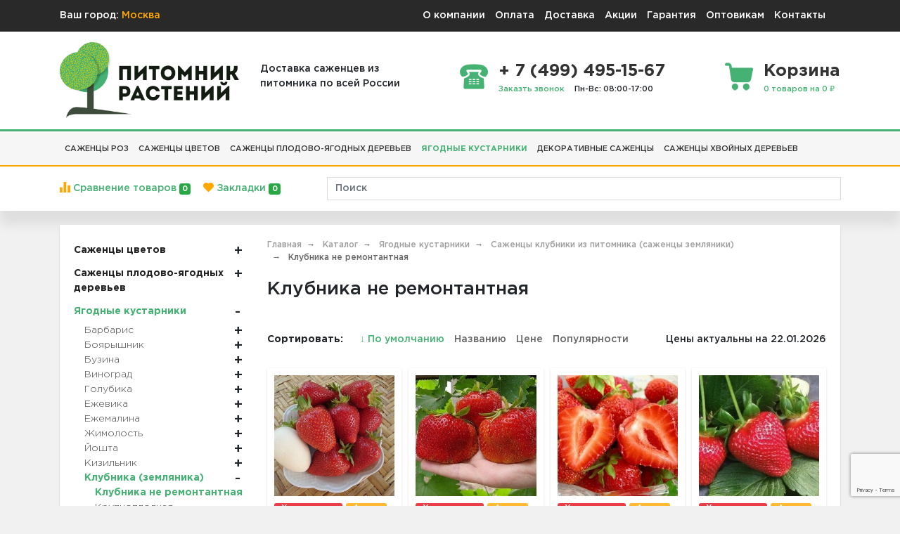

--- FILE ---
content_type: text/html; charset=UTF-8
request_url: https://pitomnik-rastenij.ru/category/yagodnye-kustarniki/sazhency-klubniki-zemlyaniki/klubnika-ne-remontantnaya
body_size: 39104
content:
<!DOCTYPE html>
<html>
<head>
    <title>Клубника не ремонтантная в Москве недорого – купить клубника не ремонтантная почтой в интернет-магазине</title>
    <base href="https://pitomnik-rastenij.ru/">
    <meta charset="utf-8">
    <meta name="viewport" content="width=device-width, initial-scale=1">
    <meta name="format-detection" content="telephone=no">
    <!--[if lt IE 9]>
    <script src="http://html5shiv.googlecode.com/svn/trunk/html5.js"></script>
    <![endif]-->
            <meta name="description" content="Саженцы из питомника без посредников. Заказать клубника не ремонтантная в Москве по выгодным ценам на весну 2026 г. Гарантия 6 мес.">
                <link href="https://pitomnik-rastenij.ru/image/favicon.svg" rel="icon">
        <meta name="yandex-verification" content="44574c170b72897f">
    <link rel="stylesheet" type="text/css" href="common/view/javascript/bootstrap/css/bootstrap.min.css">
    <link rel="stylesheet" type="text/css" href="common/view/stylesheet/style.css?v=666">
    <script type="text/javascript" src="common/view/javascript/jquery/jquery-3.2.1.min.js"></script>
        <script src="https://www.google.com/recaptcha/api.js?render=6LcS3t0mAAAAAN6D6qpm6-2HL-c6uyWvcO7dMyfJ"></script>
        <meta name="robots" content="index, follow">
        <script>
        window.dataLayer = window.dataLayer || [];
        function notAvailable() {
            document.write(decodeURIComponent('%D0%9D%D0%B5%D1%82%20%D0%B2%20%D0%BD%D0%B0%D0%BB%D0%B8%D1%87%D0%B8%D0%B8'));
        }
    </script>
        <script src="https://api-maps.yandex.ru/2.1/?apikey=bbea50bf-42dd-443f-9f7d-3471730e2fd5&load=package.standard&lang=ru-RU" type="text/javascript"></script>
    </head>
<body>
<section id="mobile" class="mobile collapse"></section>
<header class="header">
    <div class="top-bar">
        <div class="container d-flex align-items-center justify-content-between">
            <div class="city">
                <span>Ваш город:</span>
                <a href="#" onclick="getCities();">Москва</a>
            </div>
            <nav class="navbar navbar-expand-lg">
	<div class="menu-toggle d-block d-lg-none" id="mobile-collapse">
		<span class="navbar-toggler-icon"></span>
	</div>
	<div class="collapse navbar-collapse justify-content-end" id="menu">
		<ul class="navbar-nav">
						<li class="nav-item">
				<a class="nav-link" href="https://pitomnik-rastenij.ru/o-kompanii">О компании</a>
			</li>
						<li class="nav-item">
				<a class="nav-link" href="https://pitomnik-rastenij.ru/oplata">Оплата</a>
			</li>
						<li class="nav-item">
				<a class="nav-link" href="https://pitomnik-rastenij.ru/dostavka-tovarov-po-rossii">Доставка</a>
			</li>
						<li class="nav-item">
				<a class="nav-link" href="https://pitomnik-rastenij.ru/specials">Акции</a>
			</li>
						<li class="nav-item">
				<a class="nav-link" href="https://pitomnik-rastenij.ru/garantii">Гарантия</a>
			</li>
						<li class="nav-item">
				<a class="nav-link" href="https://pitomnik-rastenij.ru/usloviya-raboty-s-optovikami">Оптовикам</a>
			</li>
						<li class="nav-item">
				<a class="nav-link" href="/kontakty">Контакты</a>
			</li>
					</ul>
	</div>
</nav>        </div>
    </div>

    <div class="container">
        <div class="head">
            <div class="row align-items-center">
                <div class="col-xl-3 col-sm-3 col-4">
                    <a href="https://pitomnik-rastenij.ru/" class="logo d-flex align-items-center">
                        <img src="https://pitomnik-rastenij.ru/image/data/logo.png" alt="Питомник растений Pitomnik-Rastenij.ru" class="img-fluid">
                    </a>
                </div>
                <div class="col-xl-9 col-sm-9 col-8">
                    <div class="header-items d-flex align-items-center justify-content-between">
                        <div class="d-xl-block d-none">
                            Доставка саженцев из<br>питомника по всей России
                        </div>
                        <div class="item phone d-md-flex d-none">
                            <div class="img"></div>
                            <div>
                                <div class="title">+ 7 (499) 495-15-67</div>
                                <span class="d-flex align-items-center">
                                <a href="#" class="small mr-3" onclick="contact();">Заказть звонок</a>
                                <span class="small">Пн-Вс: 08:00-17:00</span>
                            </span>
                            </div>
                        </div>
                        <a id="cart" class="item cart" href="https://pitomnik-rastenij.ru/cart">
    <div class="img"></div>
    <div>
        <span class="title">Корзина</span>
        <div class="small">0 товаров на 0 ₽</div>
    </div>
</a>
                    </div>
                    <!--<div class="order-info text-center d-none">
                        <div>Звонки принимаются только в указанное время </div>
                        <div>Онлайн-заказы обрабатываются оперативнее, в том числе в выходные </div>
                    </div>-->
                </div>
            </div>
        </div>
    </div>

    <nav class="navbar navbar-expand-lg navbar-dark d-none d-lg-block">
        <div class="container">
            <button class="navbar-toggler" type="button" data-toggle="collapse" data-target="#navbarSupportedContent">
                <span class="navbar-toggler-icon"></span>
            </button>
            <div class="collapse navbar-collapse" id="navbarSupportedContent">
                <ul class="navbar-nav mr-auto">
                                        <li class="nav-item dropdown level-1">
                        <a class="nav-link " href="https://pitomnik-rastenij.ru/category/sazhency-cvetov/sazhency-roz" role="button" data-toggle="dropdown">
                            Саженцы роз                        </a>
                        <div class="dropdown-menu dropdown-menu-1">
                            <div class="row">
                                                                                                <div class="col-sm-6">
                                                                        <div class="level-2">
                                        <a href="https://pitomnik-rastenij.ru/category/sazhency-cvetov/sazhency-roz/gotovye-nabory-roz-dlya-klumby">
                                            <span>
                                                Готовые комплекты роз для клумбы                                                                                            </span>
                                        </a>
                                                                            </div>
                                                                                                                                                <div class="level-2">
                                        <a href="https://pitomnik-rastenij.ru/category/sazhency-cvetov/sazhency-roz/angliyskie-rozy">
                                            <span>
                                                Английские розы                                                                                                <i>→</i>
                                                                                            </span>
                                        </a>
                                                                                <div class="dropdown-menu dropdown-menu-2 ">
                                                                                                                                                <a href="https://pitomnik-rastenij.ru/category/sazhency-cvetov/sazhency-roz/angliyskie-rozy/belye">
                                                        <span>Белые</span>
                                                    </a>
                                                                                                    <a href="https://pitomnik-rastenij.ru/category/sazhency-cvetov/sazhency-roz/angliyskie-rozy/zheltye">
                                                        <span>Желтые</span>
                                                    </a>
                                                                                                    <a href="https://pitomnik-rastenij.ru/category/sazhency-cvetov/sazhency-roz/angliyskie-rozy/krasnye">
                                                        <span>Красные</span>
                                                    </a>
                                                                                                    <a href="https://pitomnik-rastenij.ru/category/sazhency-cvetov/sazhency-roz/angliyskie-rozy/oranzhevye">
                                                        <span>Оранжевые</span>
                                                    </a>
                                                                                                    <a href="https://pitomnik-rastenij.ru/category/sazhency-cvetov/sazhency-roz/angliyskie-rozy/raznotsvetnye">
                                                        <span>Разноцветные</span>
                                                    </a>
                                                                                                    <a href="https://pitomnik-rastenij.ru/category/sazhency-cvetov/sazhency-roz/angliyskie-rozy/rozovye">
                                                        <span>Розовые</span>
                                                    </a>
                                                                                                    <a href="https://pitomnik-rastenij.ru/category/sazhency-cvetov/sazhency-roz/angliyskie-rozy/fioletovye">
                                                        <span>Фиолетовые</span>
                                                    </a>
                                                                                                                                    </div>
                                                                            </div>
                                                                                                                                                <div class="level-2">
                                        <a href="https://pitomnik-rastenij.ru/category/sazhency-cvetov/sazhency-roz/bordyurnye-rozy">
                                            <span>
                                                Бордюрные розы                                                                                            </span>
                                        </a>
                                                                            </div>
                                                                                                                                                <div class="level-2">
                                        <a href="https://pitomnik-rastenij.ru/category/sazhency-cvetov/sazhency-roz/devida-ostina">
                                            <span>
                                                Дэвида Остина                                                                                            </span>
                                        </a>
                                                                            </div>
                                                                                                                                                <div class="level-2">
                                        <a href="https://pitomnik-rastenij.ru/category/sazhency-cvetov/sazhency-roz/kanadskie-rozy">
                                            <span>
                                                Канадские розы                                                                                                <i>→</i>
                                                                                            </span>
                                        </a>
                                                                                <div class="dropdown-menu dropdown-menu-2 ">
                                                                                                                                                <a href="https://pitomnik-rastenij.ru/category/sazhency-cvetov/sazhency-roz/kanadskie-rozy/belye">
                                                        <span>Белые</span>
                                                    </a>
                                                                                                    <a href="https://pitomnik-rastenij.ru/category/sazhency-cvetov/sazhency-roz/kanadskie-rozy/dlya-podmoskovya">
                                                        <span>Для Подмосковья</span>
                                                    </a>
                                                                                                    <a href="https://pitomnik-rastenij.ru/category/sazhency-cvetov/sazhency-roz/kanadskie-rozy/zimistoykie">
                                                        <span>Зимистойкие</span>
                                                    </a>
                                                                                                    <a href="https://pitomnik-rastenij.ru/category/sazhency-cvetov/sazhency-roz/kanadskie-rozy/neukryvnye">
                                                        <span>Неукрывные</span>
                                                    </a>
                                                                                                    <a href="https://pitomnik-rastenij.ru/category/sazhency-cvetov/sazhency-roz/kanadskie-rozy/parkovye">
                                                        <span>Парковые</span>
                                                    </a>
                                                                                                    <a href="https://pitomnik-rastenij.ru/category/sazhency-cvetov/sazhency-roz/kanadskie-rozy/pletistye">
                                                        <span>Плетистые</span>
                                                    </a>
                                                                                                                                    </div>
                                                                            </div>
                                                                                                                                                <div class="level-2">
                                        <a href="https://pitomnik-rastenij.ru/category/sazhency-cvetov/sazhency-roz/kustovye">
                                            <span>
                                                Кустовые                                                                                            </span>
                                        </a>
                                                                            </div>
                                                                                                                                                <div class="level-2">
                                        <a href="https://pitomnik-rastenij.ru/category/sazhency-cvetov/sazhency-roz/mini-rozy">
                                            <span>
                                                Мини розы                                                                                            </span>
                                        </a>
                                                                            </div>
                                                                                                                                                <div class="level-2">
                                        <a href="https://pitomnik-rastenij.ru/category/sazhency-cvetov/sazhency-roz/parkovye-rozy">
                                            <span>
                                                Парковые розы                                                                                                <i>→</i>
                                                                                            </span>
                                        </a>
                                                                                <div class="dropdown-menu dropdown-menu-2 ">
                                                                                                                                                <a href="https://pitomnik-rastenij.ru/category/sazhency-cvetov/sazhency-roz/parkovye-rozy/dlya-podmoskovya">
                                                        <span>Для Подмосковья</span>
                                                    </a>
                                                                                                                                    </div>
                                                                            </div>
                                                                                                                                                <div class="level-2">
                                        <a href="https://pitomnik-rastenij.ru/category/sazhency-cvetov/sazhency-roz/pionovidnye">
                                            <span>
                                                Пионовидные                                                                                            </span>
                                        </a>
                                                                            </div>
                                                                                                                                                <div class="level-2">
                                        <a href="https://pitomnik-rastenij.ru/category/sazhency-cvetov/sazhency-roz/pitomnik-roz">
                                            <span>
                                                Питомник роз                                                                                            </span>
                                        </a>
                                                                            </div>
                                                                                                                                                <div class="level-2">
                                        <a href="https://pitomnik-rastenij.ru/category/sazhency-cvetov/sazhency-roz/pletistye-rozy">
                                            <span>
                                                Плетистые  розы                                                                                                <i>→</i>
                                                                                            </span>
                                        </a>
                                                                                <div class="dropdown-menu dropdown-menu-2 ">
                                                                                                                                                <a href="https://pitomnik-rastenij.ru/category/sazhency-cvetov/sazhency-roz/pletistye-rozy/belye">
                                                        <span>Белые</span>
                                                    </a>
                                                                                                    <a href="https://pitomnik-rastenij.ru/category/sazhency-cvetov/sazhency-roz/pletistye-rozy/bordovye">
                                                        <span>Бордовые</span>
                                                    </a>
                                                                                                    <a href="https://pitomnik-rastenij.ru/category/sazhency-cvetov/sazhency-roz/pletistye-rozy/dlya-podmoskovya">
                                                        <span>Для Подмосковья</span>
                                                    </a>
                                                                                                    <a href="https://pitomnik-rastenij.ru/category/sazhency-cvetov/sazhency-roz/pletistye-rozy/zheltye">
                                                        <span>Желтые</span>
                                                    </a>
                                                                                                    <a href="https://pitomnik-rastenij.ru/category/sazhency-cvetov/sazhency-roz/pletistye-rozy/zimostoykie">
                                                        <span>Зимостойкие плетистые розы</span>
                                                    </a>
                                                                                                    <a href="https://pitomnik-rastenij.ru/category/sazhency-cvetov/sazhency-roz/pletistye-rozy/krasnye">
                                                        <span>Красные</span>
                                                    </a>
                                                                                                    <a href="https://pitomnik-rastenij.ru/category/sazhency-cvetov/sazhency-roz/pletistye-rozy/pochtoy-nalozhennym-platezhom">
                                                        <span>Почтой наложенным платежом</span>
                                                    </a>
                                                                                                    <a href="https://pitomnik-rastenij.ru/category/sazhency-cvetov/sazhency-roz/pletistye-rozy/rozovye">
                                                        <span>Розовые</span>
                                                    </a>
                                                                                                                                    </div>
                                                                            </div>
                                                                                                                                                <div class="level-2">
                                        <a href="https://pitomnik-rastenij.ru/category/sazhency-cvetov/sazhency-roz/poliantovye-rozy">
                                            <span>
                                                Полиантовые розы                                                                                            </span>
                                        </a>
                                                                            </div>
                                                                                                                                                <div class="level-2">
                                        <a href="https://pitomnik-rastenij.ru/category/sazhency-cvetov/sazhency-roz/pochvopokrovnye-rozy">
                                            <span>
                                                Почвопокровные розы                                                                                                <i>→</i>
                                                                                            </span>
                                        </a>
                                                                                <div class="dropdown-menu dropdown-menu-2 ">
                                                                                                                                                <a href="https://pitomnik-rastenij.ru/category/sazhency-cvetov/sazhency-roz/pochvopokrovnye-rozy/belye">
                                                        <span>Белые</span>
                                                    </a>
                                                                                                    <a href="https://pitomnik-rastenij.ru/category/sazhency-cvetov/sazhency-roz/pochvopokrovnye-rozy/dlya-podmoskovya">
                                                        <span>Для Подмосковья</span>
                                                    </a>
                                                                                                    <a href="https://pitomnik-rastenij.ru/category/sazhency-cvetov/sazhency-roz/pochvopokrovnye-rozy/zimostoykie">
                                                        <span>Зимостойкие</span>
                                                    </a>
                                                                                                    <a href="https://pitomnik-rastenij.ru/category/sazhency-cvetov/sazhency-roz/pochvopokrovnye-rozy/krasnye">
                                                        <span>Красные</span>
                                                    </a>
                                                                                                    <a href="https://pitomnik-rastenij.ru/category/sazhency-cvetov/sazhency-roz/pochvopokrovnye-rozy/rozovye">
                                                        <span>Розовые</span>
                                                    </a>
                                                                                                                                    </div>
                                                                            </div>
                                                                                                                                                <div class="level-2">
                                        <a href="https://pitomnik-rastenij.ru/category/sazhency-cvetov/sazhency-roz/rozy-melkotsvetnye-kustovye">
                                            <span>
                                                Розы мелкоцветные кустовые                                                                                            </span>
                                        </a>
                                                                            </div>
                                                                                                                                                <div class="level-2">
                                        <a href="https://pitomnik-rastenij.ru/category/sazhency-cvetov/sazhency-roz/sazhentsy-golubyh-roz">
                                            <span>
                                                Саженцы голубых роз                                                                                            </span>
                                        </a>
                                                                            </div>
                                                                                                                                                <div class="level-2">
                                        <a href="https://pitomnik-rastenij.ru/category/sazhency-cvetov/sazhency-roz/sazhentsy-roz-zks">
                                            <span>
                                                Саженцы роз ЗКС                                                                                            </span>
                                        </a>
                                                                            </div>
                                                                                                                                                <div class="level-2">
                                        <a href="https://pitomnik-rastenij.ru/category/sazhency-cvetov/sazhency-roz/sazhentsy-roz-oks">
                                            <span>
                                                Саженцы роз ОКС                                                                                            </span>
                                        </a>
                                                                            </div>
                                                                                                                                                <div class="level-2">
                                        <a href="https://pitomnik-rastenij.ru/category/sazhency-cvetov/sazhency-roz/sazhentsy-frantsuzskih-roz">
                                            <span>
                                                Саженцы французских роз                                                                                            </span>
                                        </a>
                                                                            </div>
                                                                                                                                                <div class="level-2">
                                        <a href="https://pitomnik-rastenij.ru/category/sazhency-cvetov/sazhency-roz/sprey-rozy">
                                            <span>
                                                Спрей розы                                                                                                <i>→</i>
                                                                                            </span>
                                        </a>
                                                                                <div class="dropdown-menu dropdown-menu-2 ">
                                                                                                                                                <a href="https://pitomnik-rastenij.ru/category/sazhency-cvetov/sazhency-roz/sprey-rozy/zheltye">
                                                        <span>Желтые</span>
                                                    </a>
                                                                                                    <a href="https://pitomnik-rastenij.ru/category/sazhency-cvetov/sazhency-roz/sprey-rozy/zimostoykie">
                                                        <span>Зимостойкие</span>
                                                    </a>
                                                                                                    <a href="https://pitomnik-rastenij.ru/category/sazhency-cvetov/sazhency-roz/sprey-rozy/kustovye">
                                                        <span>Кустовые</span>
                                                    </a>
                                                                                                    <a href="https://pitomnik-rastenij.ru/category/sazhency-cvetov/sazhency-roz/sprey-rozy/malinovye">
                                                        <span>Малиновые</span>
                                                    </a>
                                                                                                    <a href="https://pitomnik-rastenij.ru/category/sazhency-cvetov/sazhency-roz/sprey-rozy/pionovidnye">
                                                        <span>Пионовидные</span>
                                                    </a>
                                                                                                                                    </div>
                                                                            </div>
                                                                                                                                                <div class="level-2">
                                        <a href="https://pitomnik-rastenij.ru/category/sazhency-cvetov/sazhency-roz/floribunda">
                                            <span>
                                                Флорибунда                                                                                                <i>→</i>
                                                                                            </span>
                                        </a>
                                                                                <div class="dropdown-menu dropdown-menu-2 ">
                                                                                                                                                <a href="https://pitomnik-rastenij.ru/category/sazhency-cvetov/sazhency-roz/floribunda/belye">
                                                        <span>Белые</span>
                                                    </a>
                                                                                                    <a href="https://pitomnik-rastenij.ru/category/sazhency-cvetov/sazhency-roz/floribunda/zheltye">
                                                        <span>Желтые</span>
                                                    </a>
                                                                                                    <a href="https://pitomnik-rastenij.ru/category/sazhency-cvetov/sazhency-roz/floribunda/krasnye">
                                                        <span>Красные</span>
                                                    </a>
                                                                                                    <a href="https://pitomnik-rastenij.ru/category/sazhency-cvetov/sazhency-roz/floribunda/oranzhevye">
                                                        <span>Оранжевые</span>
                                                    </a>
                                                                                                    <a href="https://pitomnik-rastenij.ru/category/sazhency-cvetov/sazhency-roz/floribunda/raznotsvetnye">
                                                        <span>Разноцветные</span>
                                                    </a>
                                                                                                    <a href="https://pitomnik-rastenij.ru/category/sazhency-cvetov/sazhency-roz/floribunda/rozovye">
                                                        <span>Розовые</span>
                                                    </a>
                                                                                                    <a href="https://pitomnik-rastenij.ru/category/sazhency-cvetov/sazhency-roz/floribunda/fioletovye">
                                                        <span>Фиолетовые</span>
                                                    </a>
                                                                                                                                    </div>
                                                                            </div>
                                                                                                                                                <div class="level-2">
                                        <a href="https://pitomnik-rastenij.ru/category/sazhency-cvetov/sazhency-roz/chayno-gibridnye-rozy">
                                            <span>
                                                Чайно-гибридные розы                                                                                                <i>→</i>
                                                                                            </span>
                                        </a>
                                                                                <div class="dropdown-menu dropdown-menu-2 ">
                                                                                                                                                <a href="https://pitomnik-rastenij.ru/category/sazhency-cvetov/sazhency-roz/chayno-gibridnye-rozy/belye">
                                                        <span>Белые</span>
                                                    </a>
                                                                                                    <a href="https://pitomnik-rastenij.ru/category/sazhency-cvetov/sazhency-roz/chayno-gibridnye-rozy/golubye">
                                                        <span>Голубые</span>
                                                    </a>
                                                                                                    <a href="https://pitomnik-rastenij.ru/category/sazhency-cvetov/sazhency-roz/chayno-gibridnye-rozy/dlya-podmoskovya">
                                                        <span>Для подмосковья</span>
                                                    </a>
                                                                                                    <a href="https://pitomnik-rastenij.ru/category/sazhency-cvetov/sazhency-roz/chayno-gibridnye-rozy/zheltye">
                                                        <span>Желтые</span>
                                                    </a>
                                                                                                    <a href="https://pitomnik-rastenij.ru/category/sazhency-cvetov/sazhency-roz/chayno-gibridnye-rozy/zelenye">
                                                        <span>Зеленые</span>
                                                    </a>
                                                                                                    <a href="https://pitomnik-rastenij.ru/category/sazhency-cvetov/sazhency-roz/chayno-gibridnye-rozy/krasnye">
                                                        <span>Красные</span>
                                                    </a>
                                                                                                    <a href="https://pitomnik-rastenij.ru/category/sazhency-cvetov/sazhency-roz/chayno-gibridnye-rozy/malinovye">
                                                        <span>Малиновые</span>
                                                    </a>
                                                                                                                                    </div>
                                                                            </div>
                                                                                                                                                <div class="level-2">
                                        <a href="https://pitomnik-rastenij.ru/category/sazhency-cvetov/sazhency-roz/sazhentsy-chaynoy-rozy">
                                            <span>
                                                Чайные розы                                                                                                <i>→</i>
                                                                                            </span>
                                        </a>
                                                                                <div class="dropdown-menu dropdown-menu-2 ">
                                                                                                                                                <a href="https://pitomnik-rastenij.ru/category/sazhency-cvetov/sazhency-roz/sazhentsy-chaynoy-rozy/belye">
                                                        <span>Белые</span>
                                                    </a>
                                                                                                    <a href="https://pitomnik-rastenij.ru/category/sazhency-cvetov/sazhency-roz/sazhentsy-chaynoy-rozy/krasnye">
                                                        <span>Красные</span>
                                                    </a>
                                                                                                                                    </div>
                                                                            </div>
                                                                            </div><div class="col-sm-6">
                                                                                                                                                <div class="level-2">
                                        <a href="https://pitomnik-rastenij.ru/category/sazhency-cvetov/sazhency-roz/shraby">
                                            <span>
                                                Шрабы                                                                                            </span>
                                        </a>
                                                                            </div>
                                                                                                                                                <div class="level-2">
                                        <a href="https://pitomnik-rastenij.ru/category/sazhency-cvetov/sazhency-roz/shtambovye-rozy">
                                            <span>
                                                Штамбовые розы                                                                                            </span>
                                        </a>
                                                                            </div>
                                                                                                                                                <div class="level-2">
                                        <a href="https://pitomnik-rastenij.ru/category/sazhency-cvetov/sazhency-roz/shtok">
                                            <span>
                                                Шток розы                                                                                            </span>
                                        </a>
                                                                            </div>
                                                                                                                                                <div class="level-2">
                                        <a href="https://pitomnik-rastenij.ru/category/sazhency-cvetov/sazhency-roz/elitnye">
                                            <span>
                                                Элитные                                                                                            </span>
                                        </a>
                                                                            </div>
                                                                                                                                                <div class="level-2">
                                        <a href="https://pitomnik-rastenij.ru/category/sazhency-cvetov/sazhency-roz/yaponskih">
                                            <span>
                                                Японские розы                                                                                            </span>
                                        </a>
                                                                            </div>
                                                                                                                                                <div class="level-2">
                                        <a href="https://pitomnik-rastenij.ru/category/sazhency-cvetov/sazhency-roz/dlya-podmoskovya">
                                            <span>
                                                Для Подмосковья                                                                                            </span>
                                        </a>
                                                                            </div>
                                                                                                                                                <div class="level-2">
                                        <a href="https://pitomnik-rastenij.ru/category/sazhency-cvetov/sazhency-roz/dlya-severo-zapada">
                                            <span>
                                                Для Северо-Запада                                                                                            </span>
                                        </a>
                                                                            </div>
                                                                                                                                                <div class="level-2">
                                        <a href="https://pitomnik-rastenij.ru/category/sazhency-cvetov/sazhency-roz/morozostoykie-rozy">
                                            <span>
                                                Морозостойкие розы                                                                                            </span>
                                        </a>
                                                                            </div>
                                                                                                                                                <div class="level-2">
                                        <a href="https://pitomnik-rastenij.ru/category/sazhency-cvetov/sazhency-roz/na-vesnu">
                                            <span>
                                                На весну                                                                                            </span>
                                        </a>
                                                                            </div>
                                                                                                                                                <div class="level-2">
                                        <a href="https://pitomnik-rastenij.ru/category/sazhency-cvetov/sazhency-roz/na-osen">
                                            <span>
                                                На осень                                                                                            </span>
                                        </a>
                                                                            </div>
                                                                                                                                                <div class="level-2">
                                        <a href="https://pitomnik-rastenij.ru/category/sazhency-cvetov/sazhency-roz/sadovyh">
                                            <span>
                                                Садовые                                                                                            </span>
                                        </a>
                                                                            </div>
                                                                                                                                                <div class="level-2">
                                        <a href="https://pitomnik-rastenij.ru/category/sazhency-cvetov/sazhency-roz/sibirskie">
                                            <span>
                                                Сибирские                                                                                            </span>
                                        </a>
                                                                            </div>
                                                                                                                                                <div class="level-2">
                                        <a href="https://pitomnik-rastenij.ru/category/sazhency-cvetov/sazhency-roz/sortovye">
                                            <span>
                                                Сортовые                                                                                            </span>
                                        </a>
                                                                            </div>
                                                                                                                                                <div class="level-2">
                                        <a href="https://pitomnik-rastenij.ru/category/sazhency-cvetov/sazhency-roz/belye-rozy">
                                            <span>
                                                Белые розы                                                                                            </span>
                                        </a>
                                                                            </div>
                                                                                                                                                <div class="level-2">
                                        <a href="https://pitomnik-rastenij.ru/category/sazhency-cvetov/sazhency-roz/chernye">
                                            <span>
                                                Черные                                                                                            </span>
                                        </a>
                                                                            </div>
                                                                                                                                                <div class="level-2">
                                        <a href="https://pitomnik-rastenij.ru/category/sazhency-cvetov/sazhency-roz/rozovye">
                                            <span>
                                                Розовые                                                                                            </span>
                                        </a>
                                                                            </div>
                                                                                                                                                <div class="level-2">
                                        <a href="https://pitomnik-rastenij.ru/category/sazhency-cvetov/sazhency-roz/zheltye-rozy">
                                            <span>
                                                Желтые розы                                                                                            </span>
                                        </a>
                                                                            </div>
                                                                                                                                                <div class="level-2">
                                        <a href="https://pitomnik-rastenij.ru/category/sazhency-cvetov/sazhency-roz/150-rubley">
                                            <span>
                                                150 рублей                                                                                            </span>
                                        </a>
                                                                            </div>
                                                                                                                                                <div class="level-2">
                                        <a href="https://pitomnik-rastenij.ru/category/sazhency-cvetov/sazhency-roz/sazhentsy-roz-2021">
                                            <span>
                                                2026                                                                                            </span>
                                        </a>
                                                                            </div>
                                                                                                                                                <div class="level-2">
                                        <a href="https://pitomnik-rastenij.ru/category/sazhency-cvetov/sazhency-roz/nalozhennym-platezhom">
                                            <span>
                                                Наложенным платежом                                                                                            </span>
                                        </a>
                                                                            </div>
                                                                                                                                                <div class="level-2">
                                        <a href="https://pitomnik-rastenij.ru/category/sazhency-cvetov/sazhency-roz/pochtoy">
                                            <span>
                                                Почтой                                                                                            </span>
                                        </a>
                                                                            </div>
                                                                                                                                                <div class="level-2">
                                        <a href="https://pitomnik-rastenij.ru/category/sazhency-cvetov/sazhency-roz/nedorogo">
                                            <span>
                                                Недорого                                                                                            </span>
                                        </a>
                                                                            </div>
                                                                            </div><div class="col-sm-6">
                                                                                                                                            </div>
                            </div>
                        </div>
                    </li>
                                        <li class="nav-item dropdown level-1">
                        <a class="nav-link " href="https://pitomnik-rastenij.ru/category/sazhency-cvetov" role="button" data-toggle="dropdown">
                            Саженцы цветов                        </a>
                        <div class="dropdown-menu dropdown-menu-1">
                            <div class="row">
                                                                                                <div class="col-sm-6">
                                                                        <div class="level-2">
                                        <a href="https://pitomnik-rastenij.ru/category/sazhency-cvetov/sazhency-roz">
                                            <span>
                                                Саженцы роз                                                                                                <i>→</i>
                                                                                            </span>
                                        </a>
                                                                                <div class="dropdown-menu dropdown-menu-2 dropdown-menu-2--big">
                                                                                            <div class="row">
                                                                                                                                                            <div class="col-sm-6">
                                                                                                                    <a href="https://pitomnik-rastenij.ru/category/sazhency-cvetov/sazhency-roz/gotovye-nabory-roz-dlya-klumby">
                                                                <span>Готовые комплекты роз для клумбы</span>
                                                            </a>
                                                                                                                                                                                                                                            <a href="https://pitomnik-rastenij.ru/category/sazhency-cvetov/sazhency-roz/angliyskie-rozy">
                                                                <span>Английские розы</span>
                                                            </a>
                                                                                                                                                                                                                                            <a href="https://pitomnik-rastenij.ru/category/sazhency-cvetov/sazhency-roz/bordyurnye-rozy">
                                                                <span>Бордюрные розы</span>
                                                            </a>
                                                                                                                                                                                                                                            <a href="https://pitomnik-rastenij.ru/category/sazhency-cvetov/sazhency-roz/devida-ostina">
                                                                <span>Дэвида Остина</span>
                                                            </a>
                                                                                                                                                                                                                                            <a href="https://pitomnik-rastenij.ru/category/sazhency-cvetov/sazhency-roz/kanadskie-rozy">
                                                                <span>Канадские розы</span>
                                                            </a>
                                                                                                                                                                                                                                            <a href="https://pitomnik-rastenij.ru/category/sazhency-cvetov/sazhency-roz/kustovye">
                                                                <span>Кустовые</span>
                                                            </a>
                                                                                                                                                                                                                                            <a href="https://pitomnik-rastenij.ru/category/sazhency-cvetov/sazhency-roz/mini-rozy">
                                                                <span>Мини розы</span>
                                                            </a>
                                                                                                                                                                                                                                            <a href="https://pitomnik-rastenij.ru/category/sazhency-cvetov/sazhency-roz/parkovye-rozy">
                                                                <span>Парковые розы</span>
                                                            </a>
                                                                                                                                                                                                                                            <a href="https://pitomnik-rastenij.ru/category/sazhency-cvetov/sazhency-roz/pionovidnye">
                                                                <span>Пионовидные</span>
                                                            </a>
                                                                                                                                                                                                                                            <a href="https://pitomnik-rastenij.ru/category/sazhency-cvetov/sazhency-roz/pitomnik-roz">
                                                                <span>Питомник роз</span>
                                                            </a>
                                                                                                                                                                                                                                            <a href="https://pitomnik-rastenij.ru/category/sazhency-cvetov/sazhency-roz/pletistye-rozy">
                                                                <span>Плетистые  розы</span>
                                                            </a>
                                                                                                                                                                                                                                            <a href="https://pitomnik-rastenij.ru/category/sazhency-cvetov/sazhency-roz/poliantovye-rozy">
                                                                <span>Полиантовые розы</span>
                                                            </a>
                                                                                                                                                                                                                                            <a href="https://pitomnik-rastenij.ru/category/sazhency-cvetov/sazhency-roz/pochvopokrovnye-rozy">
                                                                <span>Почвопокровные розы</span>
                                                            </a>
                                                                                                                                                                                                                                            <a href="https://pitomnik-rastenij.ru/category/sazhency-cvetov/sazhency-roz/rozy-melkotsvetnye-kustovye">
                                                                <span>Розы мелкоцветные кустовые</span>
                                                            </a>
                                                                                                                                                                                                                                            <a href="https://pitomnik-rastenij.ru/category/sazhency-cvetov/sazhency-roz/sazhentsy-golubyh-roz">
                                                                <span>Саженцы голубых роз</span>
                                                            </a>
                                                                                                                                                                                                                                            <a href="https://pitomnik-rastenij.ru/category/sazhency-cvetov/sazhency-roz/sazhentsy-roz-zks">
                                                                <span>Саженцы роз ЗКС</span>
                                                            </a>
                                                                                                                                                                                                                                            <a href="https://pitomnik-rastenij.ru/category/sazhency-cvetov/sazhency-roz/sazhentsy-roz-oks">
                                                                <span>Саженцы роз ОКС</span>
                                                            </a>
                                                                                                                                                                                                                                            <a href="https://pitomnik-rastenij.ru/category/sazhency-cvetov/sazhency-roz/sazhentsy-frantsuzskih-roz">
                                                                <span>Саженцы французских роз</span>
                                                            </a>
                                                                                                                                                                                                                                            <a href="https://pitomnik-rastenij.ru/category/sazhency-cvetov/sazhency-roz/sprey-rozy">
                                                                <span>Спрей розы</span>
                                                            </a>
                                                                                                                                                                                                                                            <a href="https://pitomnik-rastenij.ru/category/sazhency-cvetov/sazhency-roz/floribunda">
                                                                <span>Флорибунда</span>
                                                            </a>
                                                                                                                                                                                                                                            <a href="https://pitomnik-rastenij.ru/category/sazhency-cvetov/sazhency-roz/chayno-gibridnye-rozy">
                                                                <span>Чайно-гибридные розы</span>
                                                            </a>
                                                                                                                                                                                                                                            <a href="https://pitomnik-rastenij.ru/category/sazhency-cvetov/sazhency-roz/sazhentsy-chaynoy-rozy">
                                                                <span>Чайные розы</span>
                                                            </a>
                                                                                                                            </div><div class="col-sm-6">
                                                                                                                                                                                                                                            <a href="https://pitomnik-rastenij.ru/category/sazhency-cvetov/sazhency-roz/shraby">
                                                                <span>Шрабы</span>
                                                            </a>
                                                                                                                                                                                                                                            <a href="https://pitomnik-rastenij.ru/category/sazhency-cvetov/sazhency-roz/shtambovye-rozy">
                                                                <span>Штамбовые розы</span>
                                                            </a>
                                                                                                                                                                                                                                            <a href="https://pitomnik-rastenij.ru/category/sazhency-cvetov/sazhency-roz/shtok">
                                                                <span>Шток розы</span>
                                                            </a>
                                                                                                                                                                                                                                            <a href="https://pitomnik-rastenij.ru/category/sazhency-cvetov/sazhency-roz/elitnye">
                                                                <span>Элитные</span>
                                                            </a>
                                                                                                                                                                                                                                            <a href="https://pitomnik-rastenij.ru/category/sazhency-cvetov/sazhency-roz/yaponskih">
                                                                <span>Японские розы</span>
                                                            </a>
                                                                                                                                                                                                                                            <a href="https://pitomnik-rastenij.ru/category/sazhency-cvetov/sazhency-roz/dlya-podmoskovya">
                                                                <span>Для Подмосковья</span>
                                                            </a>
                                                                                                                                                                                                                                            <a href="https://pitomnik-rastenij.ru/category/sazhency-cvetov/sazhency-roz/dlya-severo-zapada">
                                                                <span>Для Северо-Запада</span>
                                                            </a>
                                                                                                                                                                                                                                            <a href="https://pitomnik-rastenij.ru/category/sazhency-cvetov/sazhency-roz/morozostoykie-rozy">
                                                                <span>Морозостойкие розы</span>
                                                            </a>
                                                                                                                                                                                                                                            <a href="https://pitomnik-rastenij.ru/category/sazhency-cvetov/sazhency-roz/na-vesnu">
                                                                <span>На весну</span>
                                                            </a>
                                                                                                                                                                                                                                            <a href="https://pitomnik-rastenij.ru/category/sazhency-cvetov/sazhency-roz/na-osen">
                                                                <span>На осень</span>
                                                            </a>
                                                                                                                                                                                                                                            <a href="https://pitomnik-rastenij.ru/category/sazhency-cvetov/sazhency-roz/sadovyh">
                                                                <span>Садовые</span>
                                                            </a>
                                                                                                                                                                                                                                            <a href="https://pitomnik-rastenij.ru/category/sazhency-cvetov/sazhency-roz/sibirskie">
                                                                <span>Сибирские</span>
                                                            </a>
                                                                                                                                                                                                                                            <a href="https://pitomnik-rastenij.ru/category/sazhency-cvetov/sazhency-roz/sortovye">
                                                                <span>Сортовые</span>
                                                            </a>
                                                                                                                                                                                                                                            <a href="https://pitomnik-rastenij.ru/category/sazhency-cvetov/sazhency-roz/belye-rozy">
                                                                <span>Белые розы</span>
                                                            </a>
                                                                                                                                                                                                                                            <a href="https://pitomnik-rastenij.ru/category/sazhency-cvetov/sazhency-roz/chernye">
                                                                <span>Черные</span>
                                                            </a>
                                                                                                                                                                                                                                            <a href="https://pitomnik-rastenij.ru/category/sazhency-cvetov/sazhency-roz/rozovye">
                                                                <span>Розовые</span>
                                                            </a>
                                                                                                                                                                                                                                            <a href="https://pitomnik-rastenij.ru/category/sazhency-cvetov/sazhency-roz/zheltye-rozy">
                                                                <span>Желтые розы</span>
                                                            </a>
                                                                                                                                                                                                                                            <a href="https://pitomnik-rastenij.ru/category/sazhency-cvetov/sazhency-roz/150-rubley">
                                                                <span>150 рублей</span>
                                                            </a>
                                                                                                                                                                                                                                            <a href="https://pitomnik-rastenij.ru/category/sazhency-cvetov/sazhency-roz/sazhentsy-roz-2021">
                                                                <span>2026</span>
                                                            </a>
                                                                                                                                                                                                                                            <a href="https://pitomnik-rastenij.ru/category/sazhency-cvetov/sazhency-roz/nalozhennym-platezhom">
                                                                <span>Наложенным платежом</span>
                                                            </a>
                                                                                                                                                                                                                                            <a href="https://pitomnik-rastenij.ru/category/sazhency-cvetov/sazhency-roz/pochtoy">
                                                                <span>Почтой</span>
                                                            </a>
                                                                                                                                                                                                                                            <a href="https://pitomnik-rastenij.ru/category/sazhency-cvetov/sazhency-roz/nedorogo">
                                                                <span>Недорого</span>
                                                            </a>
                                                                                                                            </div><div class="col-sm-6">
                                                                                                                                                                                                                                    </div>
                                                </div>
                                                                                    </div>
                                                                            </div>
                                                                                                                                                <div class="level-2">
                                        <a href="https://pitomnik-rastenij.ru/category/sazhency-cvetov/sazhency-pionov">
                                            <span>
                                                Пионы                                                                                                <i>→</i>
                                                                                            </span>
                                        </a>
                                                                                <div class="dropdown-menu dropdown-menu-2 ">
                                                                                                                                                <a href="https://pitomnik-rastenij.ru/category/sazhency-cvetov/sazhency-pionov/drevovidnye">
                                                        <span>Древовидные</span>
                                                    </a>
                                                                                                    <a href="https://pitomnik-rastenij.ru/category/sazhency-cvetov/sazhency-pionov/tonkolistnye">
                                                        <span>Тонколистные</span>
                                                    </a>
                                                                                                    <a href="https://pitomnik-rastenij.ru/category/sazhency-cvetov/sazhency-pionov/travyanistogo">
                                                        <span>Саженцы пиона травянистого</span>
                                                    </a>
                                                                                                    <a href="https://pitomnik-rastenij.ru/category/sazhency-cvetov/sazhency-pionov/belye-piony">
                                                        <span>Белые пионы</span>
                                                    </a>
                                                                                                    <a href="https://pitomnik-rastenij.ru/category/sazhency-cvetov/sazhency-pionov/bordovye-piony">
                                                        <span>Бордовые пионы</span>
                                                    </a>
                                                                                                    <a href="https://pitomnik-rastenij.ru/category/sazhency-cvetov/sazhency-pionov/krasnye-piony">
                                                        <span>Красные пионы</span>
                                                    </a>
                                                                                                    <a href="https://pitomnik-rastenij.ru/category/sazhency-cvetov/sazhency-pionov/rozovye-piony">
                                                        <span>Розовые пионы</span>
                                                    </a>
                                                                                                    <a href="https://pitomnik-rastenij.ru/category/sazhency-cvetov/sazhency-pionov/fioletovye">
                                                        <span>Фиолетовые</span>
                                                    </a>
                                                                                                    <a href="https://pitomnik-rastenij.ru/category/sazhency-cvetov/sazhency-pionov/zheltye">
                                                        <span>Желтые</span>
                                                    </a>
                                                                                                    <a href="https://pitomnik-rastenij.ru/category/sazhency-cvetov/sazhency-pionov/2021">
                                                        <span>Каталог пионов на 2025</span>
                                                    </a>
                                                                                                    <a href="https://pitomnik-rastenij.ru/category/sazhency-cvetov/sazhency-pionov/sortovie">
                                                        <span>Сортовые пионы</span>
                                                    </a>
                                                                                                    <a href="https://pitomnik-rastenij.ru/category/sazhency-cvetov/sazhency-pionov/nedorogo">
                                                        <span>Недорого</span>
                                                    </a>
                                                                                                    <a href="https://pitomnik-rastenij.ru/category/sazhency-cvetov/sazhency-pionov/pochtoy">
                                                        <span>Пионы почтой</span>
                                                    </a>
                                                                                                    <a href="https://pitomnik-rastenij.ru/category/sazhency-cvetov/sazhency-pionov/nalozhennym-platezhom">
                                                        <span>Пионы наложенным платежом</span>
                                                    </a>
                                                                                                    <a href="https://pitomnik-rastenij.ru/category/sazhency-cvetov/sazhency-pionov/pitomnik">
                                                        <span>Питомник пионов</span>
                                                    </a>
                                                                                                    <a href="https://pitomnik-rastenij.ru/category/sazhency-cvetov/sazhency-pionov/v-podmoskove">
                                                        <span>Пионы для посадки в подмосковье</span>
                                                    </a>
                                                                                                    <a href="https://pitomnik-rastenij.ru/category/sazhency-cvetov/sazhency-pionov/na-osen">
                                                        <span>На осень</span>
                                                    </a>
                                                                                                                                    </div>
                                                                            </div>
                                                                                                                                                <div class="level-2">
                                        <a href="https://pitomnik-rastenij.ru/category/sazhency-cvetov/sazhency-hrizantem">
                                            <span>
                                                Хризантемы                                                                                                <i>→</i>
                                                                                            </span>
                                        </a>
                                                                                <div class="dropdown-menu dropdown-menu-2 ">
                                                                                                                                                <a href="https://pitomnik-rastenij.ru/category/sazhency-cvetov/sazhency-hrizantem/hrizantema-srednetsvetkovaya">
                                                        <span>Хризантема Среднецветковая</span>
                                                    </a>
                                                                                                    <a href="https://pitomnik-rastenij.ru/category/sazhency-cvetov/sazhency-hrizantem/krupnotsvetkovye">
                                                        <span>Крупноцветковые</span>
                                                    </a>
                                                                                                    <a href="https://pitomnik-rastenij.ru/category/sazhency-cvetov/sazhency-hrizantem/kustovye">
                                                        <span>Кустовые</span>
                                                    </a>
                                                                                                    <a href="https://pitomnik-rastenij.ru/category/sazhency-cvetov/sazhency-hrizantem/multiflora-sharovidnaya">
                                                        <span>Мультифлора шаровидные</span>
                                                    </a>
                                                                                                    <a href="https://pitomnik-rastenij.ru/category/sazhency-cvetov/sazhency-hrizantem/odnogolovye">
                                                        <span>Одноголовые</span>
                                                    </a>
                                                                                                    <a href="https://pitomnik-rastenij.ru/category/sazhency-cvetov/sazhency-hrizantem/morozoustoychivye">
                                                        <span>Морозоустойчивые</span>
                                                    </a>
                                                                                                    <a href="https://pitomnik-rastenij.ru/category/sazhency-cvetov/sazhency-hrizantem/sortovye">
                                                        <span>Сортовые</span>
                                                    </a>
                                                                                                    <a href="https://pitomnik-rastenij.ru/category/sazhency-cvetov/sazhency-hrizantem/sadovye">
                                                        <span>Садовые</span>
                                                    </a>
                                                                                                    <a href="https://pitomnik-rastenij.ru/category/sazhency-cvetov/sazhency-hrizantem/dlya-podmoskovya">
                                                        <span>Для Подмосковья</span>
                                                    </a>
                                                                                                    <a href="https://pitomnik-rastenij.ru/category/sazhency-cvetov/sazhency-hrizantem/koreyskie">
                                                        <span>Корейские</span>
                                                    </a>
                                                                                                    <a href="https://pitomnik-rastenij.ru/category/sazhency-cvetov/sazhency-hrizantem/dlya-urala">
                                                        <span>Для Урала</span>
                                                    </a>
                                                                                                    <a href="https://pitomnik-rastenij.ru/category/sazhency-cvetov/sazhency-hrizantem/mnogoletnie">
                                                        <span>Многолетние</span>
                                                    </a>
                                                                                                    <a href="https://pitomnik-rastenij.ru/category/sazhency-cvetov/sazhency-hrizantem/pochtoy">
                                                        <span>Почтой</span>
                                                    </a>
                                                                                                                                    </div>
                                                                            </div>
                                                                                                                                                <div class="level-2">
                                        <a href="https://pitomnik-rastenij.ru/category/sazhency-cvetov/akvilegiya">
                                            <span>
                                                Аквилегия                                                                                                <i>→</i>
                                                                                            </span>
                                        </a>
                                                                                <div class="dropdown-menu dropdown-menu-2 ">
                                                                                                                                                <a href="https://pitomnik-rastenij.ru/category/sazhency-cvetov/akvilegiya/veerovidnaya">
                                                        <span>Вееровидная</span>
                                                    </a>
                                                                                                    <a href="https://pitomnik-rastenij.ru/category/sazhency-cvetov/akvilegiya/gibridnaya">
                                                        <span>Гибридная</span>
                                                    </a>
                                                                                                    <a href="https://pitomnik-rastenij.ru/category/sazhency-cvetov/akvilegiya/krasnaya">
                                                        <span>Красная</span>
                                                    </a>
                                                                                                    <a href="https://pitomnik-rastenij.ru/category/sazhency-cvetov/akvilegiya/mahrovaya">
                                                        <span>Махровая</span>
                                                    </a>
                                                                                                    <a href="https://pitomnik-rastenij.ru/category/sazhency-cvetov/akvilegiya/nizkoroslaya-karlikovaya">
                                                        <span>Низкорослая (Карликовая)</span>
                                                    </a>
                                                                                                    <a href="https://pitomnik-rastenij.ru/category/sazhency-cvetov/akvilegiya/obyknovennaya">
                                                        <span>Обыкновенная</span>
                                                    </a>
                                                                                                    <a href="https://pitomnik-rastenij.ru/category/sazhency-cvetov/akvilegiya/rozovaya">
                                                        <span>Розовая</span>
                                                    </a>
                                                                                                                                    </div>
                                                                            </div>
                                                                                                                                                <div class="level-2">
                                        <a href="https://pitomnik-rastenij.ru/category/sazhency-cvetov/anemony">
                                            <span>
                                                Анемоны                                                                                                <i>→</i>
                                                                                            </span>
                                        </a>
                                                                                <div class="dropdown-menu dropdown-menu-2 ">
                                                                                                                                                <a href="https://pitomnik-rastenij.ru/category/sazhency-cvetov/anemony/anemony-belye">
                                                        <span>Анемоны белые</span>
                                                    </a>
                                                                                                    <a href="https://pitomnik-rastenij.ru/category/sazhency-cvetov/anemony/anemony-zheltye">
                                                        <span>Анемоны желтые</span>
                                                    </a>
                                                                                                    <a href="https://pitomnik-rastenij.ru/category/sazhency-cvetov/anemony/anemony-krasnye">
                                                        <span>Анемоны красные</span>
                                                    </a>
                                                                                                    <a href="https://pitomnik-rastenij.ru/category/sazhency-cvetov/anemony/anemony-rozovye">
                                                        <span>Анемоны розовые</span>
                                                    </a>
                                                                                                    <a href="https://pitomnik-rastenij.ru/category/sazhency-cvetov/anemony/anemony-sinie">
                                                        <span>Анемоны синие</span>
                                                    </a>
                                                                                                    <a href="https://pitomnik-rastenij.ru/category/sazhency-cvetov/anemony/mnogoletnie">
                                                        <span>Многолетние</span>
                                                    </a>
                                                                                                                                    </div>
                                                                            </div>
                                                                                                                                                <div class="level-2">
                                        <a href="https://pitomnik-rastenij.ru/category/sazhency-cvetov/astry">
                                            <span>
                                                Астры                                                                                                <i>→</i>
                                                                                            </span>
                                        </a>
                                                                                <div class="dropdown-menu dropdown-menu-2 ">
                                                                                                                                                <a href="https://pitomnik-rastenij.ru/category/sazhency-cvetov/astry/astry-belye">
                                                        <span>Астры белые</span>
                                                    </a>
                                                                                                    <a href="https://pitomnik-rastenij.ru/category/sazhency-cvetov/astry/astry-zheltye">
                                                        <span>Астры желтые</span>
                                                    </a>
                                                                                                    <a href="https://pitomnik-rastenij.ru/category/sazhency-cvetov/astry/astry-krasnye">
                                                        <span>Астры красные</span>
                                                    </a>
                                                                                                    <a href="https://pitomnik-rastenij.ru/category/sazhency-cvetov/astry/astry-miks-tsvetov">
                                                        <span>Астры микс цветов</span>
                                                    </a>
                                                                                                    <a href="https://pitomnik-rastenij.ru/category/sazhency-cvetov/astry/astry-sinie">
                                                        <span>Астры синие</span>
                                                    </a>
                                                                                                    <a href="https://pitomnik-rastenij.ru/category/sazhency-cvetov/astry/kustarnikovye">
                                                        <span>Кустарниковые</span>
                                                    </a>
                                                                                                                                    </div>
                                                                            </div>
                                                                                                                                                <div class="level-2">
                                        <a href="https://pitomnik-rastenij.ru/category/sazhency-cvetov/klubni-georginov">
                                            <span>
                                                Георгины                                                                                                <i>→</i>
                                                                                            </span>
                                        </a>
                                                                                <div class="dropdown-menu dropdown-menu-2 ">
                                                                                                                                                <a href="https://pitomnik-rastenij.ru/category/sazhency-cvetov/klubni-georginov/sharovidnye">
                                                        <span>Шаровидные</span>
                                                    </a>
                                                                                                    <a href="https://pitomnik-rastenij.ru/category/sazhency-cvetov/klubni-georginov/maksi">
                                                        <span>Макси</span>
                                                    </a>
                                                                                                    <a href="https://pitomnik-rastenij.ru/category/sazhency-cvetov/klubni-georginov/nizkoroslye">
                                                        <span>Низкорослые</span>
                                                    </a>
                                                                                                    <a href="https://pitomnik-rastenij.ru/category/sazhency-cvetov/klubni-georginov/georginy-anemonovidnye">
                                                        <span>Георгины анемоновидные</span>
                                                    </a>
                                                                                                    <a href="https://pitomnik-rastenij.ru/category/sazhency-cvetov/klubni-georginov/georginy-igolchatye">
                                                        <span>Георгины игольчатые</span>
                                                    </a>
                                                                                                    <a href="https://pitomnik-rastenij.ru/category/sazhency-cvetov/klubni-georginov/georginy-pomponnye">
                                                        <span>Георгины помпонные</span>
                                                    </a>
                                                                                                    <a href="https://pitomnik-rastenij.ru/category/sazhency-cvetov/klubni-georginov/na-vesnu">
                                                        <span>На Весну</span>
                                                    </a>
                                                                                                    <a href="https://pitomnik-rastenij.ru/category/sazhency-cvetov/klubni-georginov/osenyu">
                                                        <span>На осень</span>
                                                    </a>
                                                                                                    <a href="https://pitomnik-rastenij.ru/category/sazhency-cvetov/klubni-georginov/nalozhennym-platezhom-pochtoy">
                                                        <span>Наложенным платежом почтой</span>
                                                    </a>
                                                                                                                                    </div>
                                                                            </div>
                                                                                                                                                <div class="level-2">
                                        <a href="https://pitomnik-rastenij.ru/category/sazhency-cvetov/lukovicy-giacintov">
                                            <span>
                                                Гиацинты                                                                                                <i>→</i>
                                                                                            </span>
                                        </a>
                                                                                <div class="dropdown-menu dropdown-menu-2 ">
                                                                                                                                                <a href="https://pitomnik-rastenij.ru/category/sazhency-cvetov/lukovicy-giacintov/belye">
                                                        <span>Белые</span>
                                                    </a>
                                                                                                    <a href="https://pitomnik-rastenij.ru/category/sazhency-cvetov/lukovicy-giacintov/zheltye">
                                                        <span>Желтые</span>
                                                    </a>
                                                                                                    <a href="https://pitomnik-rastenij.ru/category/sazhency-cvetov/lukovicy-giacintov/krasnye">
                                                        <span>Красные</span>
                                                    </a>
                                                                                                    <a href="https://pitomnik-rastenij.ru/category/sazhency-cvetov/lukovicy-giacintov/muskari">
                                                        <span>Мускари</span>
                                                    </a>
                                                                                                    <a href="https://pitomnik-rastenij.ru/category/sazhency-cvetov/lukovicy-giacintov/rozovye">
                                                        <span>Розовые</span>
                                                    </a>
                                                                                                    <a href="https://pitomnik-rastenij.ru/category/sazhency-cvetov/lukovicy-giacintov/sinie">
                                                        <span>Синие</span>
                                                    </a>
                                                                                                    <a href="https://pitomnik-rastenij.ru/category/sazhency-cvetov/lukovicy-giacintov/fioletovye">
                                                        <span>Фиолетовые</span>
                                                    </a>
                                                                                                                                    </div>
                                                                            </div>
                                                                                                                                                <div class="level-2">
                                        <a href="https://pitomnik-rastenij.ru/category/sazhency-cvetov/sazhency-gibiskusa">
                                            <span>
                                                Гибискус                                                                                                <i>→</i>
                                                                                            </span>
                                        </a>
                                                                                <div class="dropdown-menu dropdown-menu-2 ">
                                                                                                                                                <a href="https://pitomnik-rastenij.ru/category/sazhency-cvetov/sazhency-gibiskusa/gibiskus-belyy">
                                                        <span>Гибискус белый</span>
                                                    </a>
                                                                                                    <a href="https://pitomnik-rastenij.ru/category/sazhency-cvetov/sazhency-gibiskusa/gibiskus-drevovidnyy">
                                                        <span>Гибискус древовидный</span>
                                                    </a>
                                                                                                    <a href="https://pitomnik-rastenij.ru/category/sazhency-cvetov/sazhency-gibiskusa/gibiskus-siniy">
                                                        <span>Гибискус синий</span>
                                                    </a>
                                                                                                    <a href="https://pitomnik-rastenij.ru/category/sazhency-cvetov/sazhency-gibiskusa/krasnyy">
                                                        <span>Красный</span>
                                                    </a>
                                                                                                    <a href="https://pitomnik-rastenij.ru/category/sazhency-cvetov/sazhency-gibiskusa/rozovyy">
                                                        <span>Розовый</span>
                                                    </a>
                                                                                                                                    </div>
                                                                            </div>
                                                                                                                                                <div class="level-2">
                                        <a href="https://pitomnik-rastenij.ru/category/sazhency-cvetov/lukovicy-gladiolusov">
                                            <span>
                                                Гладиолусы                                                                                                <i>→</i>
                                                                                            </span>
                                        </a>
                                                                                <div class="dropdown-menu dropdown-menu-2 ">
                                                                                                                                                <a href="https://pitomnik-rastenij.ru/category/sazhency-cvetov/lukovicy-gladiolusov/gladiolusy-belye">
                                                        <span>Гладиолусы белые</span>
                                                    </a>
                                                                                                    <a href="https://pitomnik-rastenij.ru/category/sazhency-cvetov/lukovicy-gladiolusov/gladiolusy-zheltye">
                                                        <span>Гладиолусы желтые</span>
                                                    </a>
                                                                                                    <a href="https://pitomnik-rastenij.ru/category/sazhency-cvetov/lukovicy-gladiolusov/gladiolusy-krasnye">
                                                        <span>Гладиолусы красные</span>
                                                    </a>
                                                                                                    <a href="https://pitomnik-rastenij.ru/category/sazhency-cvetov/lukovicy-gladiolusov/na-vesnu">
                                                        <span>На Весну</span>
                                                    </a>
                                                                                                    <a href="https://pitomnik-rastenij.ru/category/sazhency-cvetov/lukovicy-gladiolusov/rossiyskoy-selektsii">
                                                        <span>Российской селекции</span>
                                                    </a>
                                                                                                                                    </div>
                                                                            </div>
                                                                                                                                                <div class="level-2">
                                        <a href="https://pitomnik-rastenij.ru/category/sazhency-cvetov/sazhency-gortenzii">
                                            <span>
                                                Гортензии                                                                                                <i>→</i>
                                                                                            </span>
                                        </a>
                                                                                <div class="dropdown-menu dropdown-menu-2 ">
                                                                                                                                                <a href="https://pitomnik-rastenij.ru/category/sazhency-cvetov/sazhency-gortenzii/metelchatoy">
                                                        <span>Метельчатая</span>
                                                    </a>
                                                                                                    <a href="https://pitomnik-rastenij.ru/category/sazhency-cvetov/sazhency-gortenzii/drevovidnye">
                                                        <span>Древовидные</span>
                                                    </a>
                                                                                                    <a href="https://pitomnik-rastenij.ru/category/sazhency-cvetov/sazhency-gortenzii/krupnolistnaya">
                                                        <span>Крупнолистная</span>
                                                    </a>
                                                                                                    <a href="https://pitomnik-rastenij.ru/category/sazhency-cvetov/sazhency-gortenzii/sadovaya">
                                                        <span>Садовая</span>
                                                    </a>
                                                                                                    <a href="https://pitomnik-rastenij.ru/category/sazhency-cvetov/sazhency-gortenzii/gortenzii-ampelnye">
                                                        <span>Гортензии Ампельные</span>
                                                    </a>
                                                                                                    <a href="https://pitomnik-rastenij.ru/category/sazhency-cvetov/sazhency-gortenzii/dlya-podmoskovya">
                                                        <span>Для подмосковья</span>
                                                    </a>
                                                                                                    <a href="https://pitomnik-rastenij.ru/category/sazhency-cvetov/sazhency-gortenzii/na-2021">
                                                        <span>На 2026</span>
                                                    </a>
                                                                                                    <a href="https://pitomnik-rastenij.ru/category/sazhency-cvetov/sazhency-gortenzii/pochtoy">
                                                        <span>Почтой</span>
                                                    </a>
                                                                                                                                    </div>
                                                                            </div>
                                                                                                                                                <div class="level-2">
                                        <a href="https://pitomnik-rastenij.ru/category/sazhency-cvetov/sazhency-delfiniumy">
                                            <span>
                                                Дельфиниумы                                                                                                <i>→</i>
                                                                                            </span>
                                        </a>
                                                                                <div class="dropdown-menu dropdown-menu-2 ">
                                                                                                                                                <a href="https://pitomnik-rastenij.ru/category/sazhency-cvetov/sazhency-delfiniumy/delfiniumy-belye">
                                                        <span>Дельфиниумы белые</span>
                                                    </a>
                                                                                                    <a href="https://pitomnik-rastenij.ru/category/sazhency-cvetov/sazhency-delfiniumy/delfiniumy-krasnye">
                                                        <span>Дельфиниумы красные</span>
                                                    </a>
                                                                                                    <a href="https://pitomnik-rastenij.ru/category/sazhency-cvetov/sazhency-delfiniumy/delfiniumy-sinie">
                                                        <span>Дельфиниумы синие</span>
                                                    </a>
                                                                                                    <a href="https://pitomnik-rastenij.ru/category/sazhency-cvetov/sazhency-delfiniumy/novozelandskie">
                                                        <span>Новозеландские</span>
                                                    </a>
                                                                                                                                    </div>
                                                                            </div>
                                                                                                                                                <div class="level-2">
                                        <a href="https://pitomnik-rastenij.ru/category/sazhency-cvetov/iberis">
                                            <span>
                                                Иберис                                                                                            </span>
                                        </a>
                                                                            </div>
                                                                                                                                                <div class="level-2">
                                        <a href="https://pitomnik-rastenij.ru/category/sazhency-cvetov/sazhency-irisy">
                                            <span>
                                                Ирисы                                                                                                <i>→</i>
                                                                                            </span>
                                        </a>
                                                                                <div class="dropdown-menu dropdown-menu-2 ">
                                                                                                                                                <a href="https://pitomnik-rastenij.ru/category/sazhency-cvetov/sazhency-irisy/borodatyy">
                                                        <span>Бородатый</span>
                                                    </a>
                                                                                                    <a href="https://pitomnik-rastenij.ru/category/sazhency-cvetov/sazhency-irisy/gollandskie">
                                                        <span>Голландские</span>
                                                    </a>
                                                                                                    <a href="https://pitomnik-rastenij.ru/category/sazhency-cvetov/sazhency-irisy/irisy-belye">
                                                        <span>Ирисы белые</span>
                                                    </a>
                                                                                                    <a href="https://pitomnik-rastenij.ru/category/sazhency-cvetov/sazhency-irisy/irisy-zheltye">
                                                        <span>Ирисы желтые</span>
                                                    </a>
                                                                                                    <a href="https://pitomnik-rastenij.ru/category/sazhency-cvetov/sazhency-irisy/irisy-krasnye">
                                                        <span>Ирисы красные</span>
                                                    </a>
                                                                                                    <a href="https://pitomnik-rastenij.ru/category/sazhency-cvetov/sazhency-irisy/irisy-sinie">
                                                        <span>Ирисы синие</span>
                                                    </a>
                                                                                                                                    </div>
                                                                            </div>
                                                                                                                                                <div class="level-2">
                                        <a href="https://pitomnik-rastenij.ru/category/sazhency-cvetov/kanny">
                                            <span>
                                                Канны                                                                                                <i>→</i>
                                                                                            </span>
                                        </a>
                                                                                <div class="dropdown-menu dropdown-menu-2 ">
                                                                                                                                                <a href="https://pitomnik-rastenij.ru/category/sazhency-cvetov/kanny/kanny-belye">
                                                        <span>Канны белые</span>
                                                    </a>
                                                                                                    <a href="https://pitomnik-rastenij.ru/category/sazhency-cvetov/kanny/kanny-zheltye">
                                                        <span>Канны желтые</span>
                                                    </a>
                                                                                                    <a href="https://pitomnik-rastenij.ru/category/sazhency-cvetov/kanny/kanny-krasnye">
                                                        <span>Канны красные</span>
                                                    </a>
                                                                                                                                    </div>
                                                                            </div>
                                                                                                                                                <div class="level-2">
                                        <a href="https://pitomnik-rastenij.ru/category/sazhency-cvetov/sazhency-klematisy">
                                            <span>
                                                Клематисы                                                                                                <i>→</i>
                                                                                            </span>
                                        </a>
                                                                                <div class="dropdown-menu dropdown-menu-2 ">
                                                                                                                                                <a href="https://pitomnik-rastenij.ru/category/sazhency-cvetov/sazhency-klematisy/klematisy-belye">
                                                        <span>Клематисы белые</span>
                                                    </a>
                                                                                                    <a href="https://pitomnik-rastenij.ru/category/sazhency-cvetov/sazhency-klematisy/klematisy-bordovye">
                                                        <span>Клематисы Бордовые</span>
                                                    </a>
                                                                                                    <a href="https://pitomnik-rastenij.ru/category/sazhency-cvetov/sazhency-klematisy/klematisy-rozovye">
                                                        <span>Клематисы Розовые</span>
                                                    </a>
                                                                                                    <a href="https://pitomnik-rastenij.ru/category/sazhency-cvetov/sazhency-klematisy/klematisy-fioletovye">
                                                        <span>Клематисы Фиолетовые</span>
                                                    </a>
                                                                                                                                    </div>
                                                                            </div>
                                                                                                                                                <div class="level-2">
                                        <a href="https://pitomnik-rastenij.ru/category/sazhency-cvetov/krokusy">
                                            <span>
                                                Крокусы                                                                                                <i>→</i>
                                                                                            </span>
                                        </a>
                                                                                <div class="dropdown-menu dropdown-menu-2 ">
                                                                                                                                                <a href="https://pitomnik-rastenij.ru/category/sazhency-cvetov/krokusy/krokusy-botanicheskie">
                                                        <span>Крокусы ботанические</span>
                                                    </a>
                                                                                                    <a href="https://pitomnik-rastenij.ru/category/sazhency-cvetov/krokusy/krokusy-krupnotsvetkovye">
                                                        <span>Крокусы крупноцветковые</span>
                                                    </a>
                                                                                                                                    </div>
                                                                            </div>
                                                                                                                                                <div class="level-2">
                                        <a href="https://pitomnik-rastenij.ru/category/sazhency-cvetov/sazhency-lavandy">
                                            <span>
                                                Лаванда                                                                                                <i>→</i>
                                                                                            </span>
                                        </a>
                                                                                <div class="dropdown-menu dropdown-menu-2 ">
                                                                                                                                                <a href="https://pitomnik-rastenij.ru/category/sazhency-cvetov/sazhency-lavandy/lavanda-morozostoykaya">
                                                        <span>Лаванда морозостойкая</span>
                                                    </a>
                                                                                                    <a href="https://pitomnik-rastenij.ru/category/sazhency-cvetov/sazhency-lavandy/lavandin">
                                                        <span>Лавандин</span>
                                                    </a>
                                                                                                                                    </div>
                                                                            </div>
                                                                                                                                                <div class="level-2">
                                        <a href="https://pitomnik-rastenij.ru/category/sazhency-cvetov/landyshi">
                                            <span>
                                                Ландыши                                                                                                <i>→</i>
                                                                                            </span>
                                        </a>
                                                                                <div class="dropdown-menu dropdown-menu-2 ">
                                                                                                                                                <a href="https://pitomnik-rastenij.ru/category/sazhency-cvetov/landyshi/landyshi-sadovye">
                                                        <span>Ландыши садовые</span>
                                                    </a>
                                                                                                                                    </div>
                                                                            </div>
                                                                                                                                                <div class="level-2">
                                        <a href="https://pitomnik-rastenij.ru/category/sazhency-cvetov/sazhency-lilejnikov">
                                            <span>
                                                Лилейники                                                                                                <i>→</i>
                                                                                            </span>
                                        </a>
                                                                                <div class="dropdown-menu dropdown-menu-2 ">
                                                                                                                                                <a href="https://pitomnik-rastenij.ru/category/sazhency-cvetov/sazhency-lilejnikov/lileyniki-belye">
                                                        <span>Лилейники белые</span>
                                                    </a>
                                                                                                    <a href="https://pitomnik-rastenij.ru/category/sazhency-cvetov/sazhency-lilejnikov/lileyniki-zheltye">
                                                        <span>Лилейники желтые</span>
                                                    </a>
                                                                                                    <a href="https://pitomnik-rastenij.ru/category/sazhency-cvetov/sazhency-lilejnikov/lileyniki-krasnye">
                                                        <span>Лилейники красные</span>
                                                    </a>
                                                                                                    <a href="https://pitomnik-rastenij.ru/category/sazhency-cvetov/sazhency-lilejnikov/pochtoy">
                                                        <span>Почтой</span>
                                                    </a>
                                                                                                                                    </div>
                                                                            </div>
                                                                            </div><div class="col-sm-6">
                                                                                                                                                <div class="level-2">
                                        <a href="https://pitomnik-rastenij.ru/category/sazhency-cvetov/lukovicy-lilij">
                                            <span>
                                                Лилии                                                                                                <i>→</i>
                                                                                            </span>
                                        </a>
                                                                                <div class="dropdown-menu dropdown-menu-2 ">
                                                                                                                                                <a href="https://pitomnik-rastenij.ru/category/sazhency-cvetov/lukovicy-lilij/lilii-zheltye">
                                                        <span>Лилии желтые</span>
                                                    </a>
                                                                                                    <a href="https://pitomnik-rastenij.ru/category/sazhency-cvetov/lukovicy-lilij/lilii-krasnye">
                                                        <span>Лилии красные</span>
                                                    </a>
                                                                                                    <a href="https://pitomnik-rastenij.ru/category/sazhency-cvetov/lukovicy-lilij/aziatskie">
                                                        <span>Азиатские</span>
                                                    </a>
                                                                                                    <a href="https://pitomnik-rastenij.ru/category/sazhency-cvetov/lukovicy-lilij/vostochnye">
                                                        <span>Восточные</span>
                                                    </a>
                                                                                                    <a href="https://pitomnik-rastenij.ru/category/sazhency-cvetov/lukovicy-lilij/bolshie">
                                                        <span>Большие</span>
                                                    </a>
                                                                                                    <a href="https://pitomnik-rastenij.ru/category/sazhency-cvetov/lukovicy-lilij/lukovitsy-gibridov">
                                                        <span>Луковицы гибридов</span>
                                                    </a>
                                                                                                    <a href="https://pitomnik-rastenij.ru/category/sazhency-cvetov/lukovicy-lilij/nizkoroslye">
                                                        <span>Низкорослые</span>
                                                    </a>
                                                                                                    <a href="https://pitomnik-rastenij.ru/category/sazhency-cvetov/lukovicy-lilij/belyh">
                                                        <span>Белые</span>
                                                    </a>
                                                                                                    <a href="https://pitomnik-rastenij.ru/category/sazhency-cvetov/lukovicy-lilij/na-vesnu">
                                                        <span>На весну</span>
                                                    </a>
                                                                                                    <a href="https://pitomnik-rastenij.ru/category/sazhency-cvetov/lukovicy-lilij/na-osen">
                                                        <span>На осень</span>
                                                    </a>
                                                                                                    <a href="https://pitomnik-rastenij.ru/category/sazhency-cvetov/lukovicy-lilij/2021">
                                                        <span>2026</span>
                                                    </a>
                                                                                                    <a href="https://pitomnik-rastenij.ru/category/sazhency-cvetov/lukovicy-lilij/pochtoy-nalozhennym-platezhom">
                                                        <span>Почтой наложенным платежом</span>
                                                    </a>
                                                                                                                                    </div>
                                                                            </div>
                                                                                                                                                <div class="level-2">
                                        <a href="https://pitomnik-rastenij.ru/category/sazhency-cvetov/mnogoletnie-tsvety">
                                            <span>
                                                Многолетние цветы                                                                                                <i>→</i>
                                                                                            </span>
                                        </a>
                                                                                <div class="dropdown-menu dropdown-menu-2 ">
                                                                                                                                                <a href="https://pitomnik-rastenij.ru/category/sazhency-cvetov/mnogoletnie-tsvety/pochtoy">
                                                        <span>Почтой</span>
                                                    </a>
                                                                                                    <a href="https://pitomnik-rastenij.ru/category/sazhency-cvetov/mnogoletnie-tsvety/rassada">
                                                        <span>Рассада</span>
                                                    </a>
                                                                                                                                    </div>
                                                                            </div>
                                                                                                                                                <div class="level-2">
                                        <a href="https://pitomnik-rastenij.ru/category/sazhency-cvetov/monarda">
                                            <span>
                                                Монарда                                                                                                <i>→</i>
                                                                                            </span>
                                        </a>
                                                                                <div class="dropdown-menu dropdown-menu-2 ">
                                                                                                                                                <a href="https://pitomnik-rastenij.ru/category/sazhency-cvetov/monarda/krasnaya">
                                                        <span>Красная</span>
                                                    </a>
                                                                                                    <a href="https://pitomnik-rastenij.ru/category/sazhency-cvetov/monarda/nizkoroslaya">
                                                        <span>Низкорослая</span>
                                                    </a>
                                                                                                    <a href="https://pitomnik-rastenij.ru/category/sazhency-cvetov/monarda/rozovaya">
                                                        <span>Розовая</span>
                                                    </a>
                                                                                                                                    </div>
                                                                            </div>
                                                                                                                                                <div class="level-2">
                                        <a href="https://pitomnik-rastenij.ru/category/sazhency-cvetov/moroznik">
                                            <span>
                                                Морозник                                                                                                <i>→</i>
                                                                                            </span>
                                        </a>
                                                                                <div class="dropdown-menu dropdown-menu-2 ">
                                                                                                                                                <a href="https://pitomnik-rastenij.ru/category/sazhency-cvetov/moroznik/moroznik-belyy">
                                                        <span>Морозник белый</span>
                                                    </a>
                                                                                                    <a href="https://pitomnik-rastenij.ru/category/sazhency-cvetov/moroznik/moroznik-krasnyy">
                                                        <span>Морозник красный</span>
                                                    </a>
                                                                                                                                    </div>
                                                                            </div>
                                                                                                                                                <div class="level-2">
                                        <a href="https://pitomnik-rastenij.ru/category/sazhency-cvetov/lukovicy-narcissov">
                                            <span>
                                                Нарцисс                                                                                                <i>→</i>
                                                                                            </span>
                                        </a>
                                                                                <div class="dropdown-menu dropdown-menu-2 ">
                                                                                                                                                <a href="https://pitomnik-rastenij.ru/category/sazhency-cvetov/lukovicy-narcissov/nartsissy-belye">
                                                        <span>Нарциссы белые</span>
                                                    </a>
                                                                                                    <a href="https://pitomnik-rastenij.ru/category/sazhency-cvetov/lukovicy-narcissov/nartsissy-zheltye">
                                                        <span>Нарциссы желтые</span>
                                                    </a>
                                                                                                                                    </div>
                                                                            </div>
                                                                                                                                                <div class="level-2">
                                        <a href="https://pitomnik-rastenij.ru/category/sazhency-cvetov/nedorogo">
                                            <span>
                                                Недорого                                                                                            </span>
                                        </a>
                                                                            </div>
                                                                                                                                                <div class="level-2">
                                        <a href="https://pitomnik-rastenij.ru/category/sazhency-cvetov/podsnezhnik">
                                            <span>
                                                Подснежник                                                                                            </span>
                                        </a>
                                                                            </div>
                                                                                                                                                <div class="level-2">
                                        <a href="https://pitomnik-rastenij.ru/category/sazhency-cvetov/pochtoy">
                                            <span>
                                                Почтой                                                                                            </span>
                                        </a>
                                                                            </div>
                                                                                                                                                <div class="level-2">
                                        <a href="https://pitomnik-rastenij.ru/category/sazhency-cvetov/sazhency-primuly">
                                            <span>
                                                Примула                                                                                                <i>→</i>
                                                                                            </span>
                                        </a>
                                                                                <div class="dropdown-menu dropdown-menu-2 ">
                                                                                                                                                <a href="https://pitomnik-rastenij.ru/category/sazhency-cvetov/sazhency-primuly/primuly-belye">
                                                        <span>Примулы белые</span>
                                                    </a>
                                                                                                    <a href="https://pitomnik-rastenij.ru/category/sazhency-cvetov/sazhency-primuly/primuly-zheltye">
                                                        <span>Примулы желтые</span>
                                                    </a>
                                                                                                    <a href="https://pitomnik-rastenij.ru/category/sazhency-cvetov/sazhency-primuly/primuly-krasnye">
                                                        <span>Примулы красные</span>
                                                    </a>
                                                                                                    <a href="https://pitomnik-rastenij.ru/category/sazhency-cvetov/sazhency-primuly/primuly-sinie">
                                                        <span>Примулы синие</span>
                                                    </a>
                                                                                                    <a href="https://pitomnik-rastenij.ru/category/sazhency-cvetov/sazhency-primuly/sadovaya">
                                                        <span>Садовая</span>
                                                    </a>
                                                                                                                                    </div>
                                                                            </div>
                                                                                                                                                <div class="level-2">
                                        <a href="https://pitomnik-rastenij.ru/category/sazhency-cvetov/pushkiniya">
                                            <span>
                                                Пушкиния                                                                                            </span>
                                        </a>
                                                                            </div>
                                                                                                                                                <div class="level-2">
                                        <a href="https://pitomnik-rastenij.ru/category/sazhency-cvetov/ranunkulyus">
                                            <span>
                                                Ранункулюс                                                                                                <i>→</i>
                                                                                            </span>
                                        </a>
                                                                                <div class="dropdown-menu dropdown-menu-2 ">
                                                                                                                                                <a href="https://pitomnik-rastenij.ru/category/sazhency-cvetov/ranunkulyus/ranunkulyus-belyy">
                                                        <span>Ранункулюс белый</span>
                                                    </a>
                                                                                                    <a href="https://pitomnik-rastenij.ru/category/sazhency-cvetov/ranunkulyus/ranunkulyus-zheltyy">
                                                        <span>Ранункулюс желтый</span>
                                                    </a>
                                                                                                    <a href="https://pitomnik-rastenij.ru/category/sazhency-cvetov/ranunkulyus/ranunkulyus-krasnyy">
                                                        <span>Ранункулюс красный</span>
                                                    </a>
                                                                                                                                    </div>
                                                                            </div>
                                                                                                                                                <div class="level-2">
                                        <a href="https://pitomnik-rastenij.ru/category/sazhency-cvetov/rododendron">
                                            <span>
                                                Рододендрон                                                                                                <i>→</i>
                                                                                            </span>
                                        </a>
                                                                                <div class="dropdown-menu dropdown-menu-2 ">
                                                                                                                                                <a href="https://pitomnik-rastenij.ru/category/sazhency-cvetov/rododendron/dlya-podmoskovya">
                                                        <span>Для Подмосковья</span>
                                                    </a>
                                                                                                    <a href="https://pitomnik-rastenij.ru/category/sazhency-cvetov/rododendron/zimostoykiy">
                                                        <span>Зимостойкий</span>
                                                    </a>
                                                                                                    <a href="https://pitomnik-rastenij.ru/category/sazhency-cvetov/rododendron/pochtoy">
                                                        <span>Почтой</span>
                                                    </a>
                                                                                                    <a href="https://pitomnik-rastenij.ru/category/sazhency-cvetov/rododendron/rododenron-belyy">
                                                        <span>Рододендроны белые</span>
                                                    </a>
                                                                                                    <a href="https://pitomnik-rastenij.ru/category/sazhency-cvetov/rododendron/rododendrony-zheltye">
                                                        <span>Рододендроны желтые</span>
                                                    </a>
                                                                                                    <a href="https://pitomnik-rastenij.ru/category/sazhency-cvetov/rododendron/rododenron-rozovyy">
                                                        <span>Рододендроны розовый</span>
                                                    </a>
                                                                                                    <a href="https://pitomnik-rastenij.ru/category/sazhency-cvetov/rododendron/sadovyy">
                                                        <span>Садовый</span>
                                                    </a>
                                                                                                                                    </div>
                                                                            </div>
                                                                                                                                                <div class="level-2">
                                        <a href="https://pitomnik-rastenij.ru/category/sazhency-cvetov/romashka">
                                            <span>
                                                Ромашка                                                                                            </span>
                                        </a>
                                                                            </div>
                                                                                                                                                <div class="level-2">
                                        <a href="https://pitomnik-rastenij.ru/category/sazhency-cvetov/romashka">
                                            <span>
                                                Ромашка                                                                                            </span>
                                        </a>
                                                                            </div>
                                                                                                                                                <div class="level-2">
                                        <a href="https://pitomnik-rastenij.ru/category/sazhency-cvetov/s-dostavkoy">
                                            <span>
                                                С доставкой                                                                                            </span>
                                        </a>
                                                                            </div>
                                                                                                                                                <div class="level-2">
                                        <a href="https://pitomnik-rastenij.ru/category/sazhency-cvetov/lukovicy-tyulpanov">
                                            <span>
                                                Тюльпаны                                                                                                <i>→</i>
                                                                                            </span>
                                        </a>
                                                                                <div class="dropdown-menu dropdown-menu-2 ">
                                                                                                                                                <a href="https://pitomnik-rastenij.ru/category/sazhency-cvetov/lukovicy-tyulpanov/belye">
                                                        <span>Белые</span>
                                                    </a>
                                                                                                    <a href="https://pitomnik-rastenij.ru/category/sazhency-cvetov/lukovicy-tyulpanov/gollandskie">
                                                        <span>Голландские</span>
                                                    </a>
                                                                                                    <a href="https://pitomnik-rastenij.ru/category/sazhency-cvetov/lukovicy-tyulpanov/zheltye">
                                                        <span>Желтые</span>
                                                    </a>
                                                                                                    <a href="https://pitomnik-rastenij.ru/category/sazhency-cvetov/lukovicy-tyulpanov/krasnye">
                                                        <span>Красные</span>
                                                    </a>
                                                                                                    <a href="https://pitomnik-rastenij.ru/category/sazhency-cvetov/lukovicy-tyulpanov/lukovitsy-tyulpanov-dlya-vygonki">
                                                        <span>Луковицы тюльпанов для выгонки</span>
                                                    </a>
                                                                                                    <a href="https://pitomnik-rastenij.ru/category/sazhency-cvetov/lukovicy-tyulpanov/oranzhevye">
                                                        <span>Оранжевые</span>
                                                    </a>
                                                                                                    <a href="https://pitomnik-rastenij.ru/category/sazhency-cvetov/lukovicy-tyulpanov/pochtoy">
                                                        <span>Почтой</span>
                                                    </a>
                                                                                                    <a href="https://pitomnik-rastenij.ru/category/sazhency-cvetov/lukovicy-tyulpanov/raznotsvetnye">
                                                        <span>Разноцветные</span>
                                                    </a>
                                                                                                    <a href="https://pitomnik-rastenij.ru/category/sazhency-cvetov/lukovicy-tyulpanov/rozovye">
                                                        <span>Розовые</span>
                                                    </a>
                                                                                                    <a href="https://pitomnik-rastenij.ru/category/sazhency-cvetov/lukovicy-tyulpanov/tyulpany-na-srezku">
                                                        <span>Тюльпаны на срезку</span>
                                                    </a>
                                                                                                    <a href="https://pitomnik-rastenij.ru/category/sazhency-cvetov/lukovicy-tyulpanov/fioletovye">
                                                        <span>Фиолетовые</span>
                                                    </a>
                                                                                                                                    </div>
                                                                            </div>
                                                                                                                                                <div class="level-2">
                                        <a href="https://pitomnik-rastenij.ru/category/sazhency-cvetov/sazhency-floksov">
                                            <span>
                                                Флоксы                                                                                                <i>→</i>
                                                                                            </span>
                                        </a>
                                                                                <div class="dropdown-menu dropdown-menu-2 ">
                                                                                                                                                <a href="https://pitomnik-rastenij.ru/category/sazhency-cvetov/sazhency-floksov/metelchatye">
                                                        <span>Метельчатые</span>
                                                    </a>
                                                                                                    <a href="https://pitomnik-rastenij.ru/category/sazhency-cvetov/sazhency-floksov/mnogoletnie">
                                                        <span>Многолетние</span>
                                                    </a>
                                                                                                    <a href="https://pitomnik-rastenij.ru/category/sazhency-cvetov/sazhency-floksov/pochtoy">
                                                        <span>Почтой</span>
                                                    </a>
                                                                                                    <a href="https://pitomnik-rastenij.ru/category/sazhency-cvetov/sazhency-floksov/floksy-belye">
                                                        <span>Флоксы белые</span>
                                                    </a>
                                                                                                    <a href="https://pitomnik-rastenij.ru/category/sazhency-cvetov/sazhency-floksov/floksy-krasnye">
                                                        <span>Флоксы красные</span>
                                                    </a>
                                                                                                    <a href="https://pitomnik-rastenij.ru/category/sazhency-cvetov/sazhency-floksov/floksy-sinie">
                                                        <span>Флоксы синие</span>
                                                    </a>
                                                                                                    <a href="https://pitomnik-rastenij.ru/category/sazhency-cvetov/sazhency-floksov/shilovidnye">
                                                        <span>Шиловидные</span>
                                                    </a>
                                                                                                                                    </div>
                                                                            </div>
                                                                                                                                                <div class="level-2">
                                        <a href="https://pitomnik-rastenij.ru/category/sazhency-cvetov/ehinatseya">
                                            <span>
                                                Эхинацея                                                                                                <i>→</i>
                                                                                            </span>
                                        </a>
                                                                                <div class="dropdown-menu dropdown-menu-2 ">
                                                                                                                                                <a href="https://pitomnik-rastenij.ru/category/sazhency-cvetov/ehinatseya/belaya">
                                                        <span>Белая</span>
                                                    </a>
                                                                                                    <a href="https://pitomnik-rastenij.ru/category/sazhency-cvetov/ehinatseya/purpurnaya">
                                                        <span>Пурпурная</span>
                                                    </a>
                                                                                                    <a href="https://pitomnik-rastenij.ru/category/sazhency-cvetov/ehinatseya/rozovaya">
                                                        <span>Розовая</span>
                                                    </a>
                                                                                                                                    </div>
                                                                            </div>
                                                                                                                                                <div class="level-2">
                                        <a href="https://pitomnik-rastenij.ru/category/sazhency-cvetov/optom">
                                            <span>
                                                Оптом                                                                                            </span>
                                        </a>
                                                                            </div>
                                                                                                                                            </div>
                            </div>
                        </div>
                    </li>
                                        <li class="nav-item dropdown level-1">
                        <a class="nav-link " href="https://pitomnik-rastenij.ru/category/sazhency-plodovyh-derevev" role="button" data-toggle="dropdown">
                            Саженцы плодово-ягодных деревьев                        </a>
                        <div class="dropdown-menu dropdown-menu-1">
                            <div class="row">
                                                                                                <div class="col-sm-6">
                                                                        <div class="level-2">
                                        <a href="https://pitomnik-rastenij.ru/category/sazhency-plodovyh-derevev/sazhency-abrikosa">
                                            <span>
                                                Абрикос                                                                                                <i>→</i>
                                                                                            </span>
                                        </a>
                                                                                <div class="dropdown-menu dropdown-menu-2 ">
                                                                                                                                                <a href="https://pitomnik-rastenij.ru/category/sazhency-plodovyh-derevev/sazhency-abrikosa/rannie-abrikosy">
                                                        <span>Ранние абрикосы</span>
                                                    </a>
                                                                                                    <a href="https://pitomnik-rastenij.ru/category/sazhency-plodovyh-derevev/sazhency-abrikosa/srednie-abrikosy">
                                                        <span>Средние абрикосы</span>
                                                    </a>
                                                                                                    <a href="https://pitomnik-rastenij.ru/category/sazhency-plodovyh-derevev/sazhency-abrikosa/pozdnie-abrikosy">
                                                        <span>Поздние абрикосы</span>
                                                    </a>
                                                                                                    <a href="https://pitomnik-rastenij.ru/category/sazhency-plodovyh-derevev/sazhency-abrikosa/karlikovyy">
                                                        <span>Карликовый абрикос</span>
                                                    </a>
                                                                                                    <a href="https://pitomnik-rastenij.ru/category/sazhency-plodovyh-derevev/sazhency-abrikosa/kolonovidnye-abrikosy">
                                                        <span>Колоновидный абрикос</span>
                                                    </a>
                                                                                                    <a href="https://pitomnik-rastenij.ru/category/sazhency-plodovyh-derevev/sazhency-abrikosa/sazhentsy-morozostoykih-abrikosov">
                                                        <span>Морозостойкие</span>
                                                    </a>
                                                                                                    <a href="https://pitomnik-rastenij.ru/category/sazhency-plodovyh-derevev/sazhency-abrikosa/sazhentsy-abrikosov-dlya-podmoskovya">
                                                        <span>Для Подмосковья</span>
                                                    </a>
                                                                                                    <a href="https://pitomnik-rastenij.ru/category/sazhency-plodovyh-derevev/sazhency-abrikosa/pochtoy">
                                                        <span>Почтой</span>
                                                    </a>
                                                                                                                                    </div>
                                                                            </div>
                                                                                                                                                <div class="level-2">
                                        <a href="https://pitomnik-rastenij.ru/category/sazhency-plodovyh-derevev/adamovo-yabloko">
                                            <span>
                                                Адамово яблоко                                                                                            </span>
                                        </a>
                                                                            </div>
                                                                                                                                                <div class="level-2">
                                        <a href="https://pitomnik-rastenij.ru/category/sazhency-plodovyh-derevev/sazhency-ajvy">
                                            <span>
                                                Айва                                                                                                <i>→</i>
                                                                                            </span>
                                        </a>
                                                                                <div class="dropdown-menu dropdown-menu-2 ">
                                                                                                                                                <a href="https://pitomnik-rastenij.ru/category/sazhency-plodovyh-derevev/sazhency-ajvy/ayva-grushevidnaya">
                                                        <span>Айва грушевидная</span>
                                                    </a>
                                                                                                    <a href="https://pitomnik-rastenij.ru/category/sazhency-plodovyh-derevev/sazhency-ajvy/ayva-yablokovidnaya">
                                                        <span>Айва яблоковидная</span>
                                                    </a>
                                                                                                    <a href="https://pitomnik-rastenij.ru/category/sazhency-plodovyh-derevev/sazhency-ajvy/ayva-yaponskaya">
                                                        <span>Айва японская</span>
                                                    </a>
                                                                                                                                    </div>
                                                                            </div>
                                                                                                                                                <div class="level-2">
                                        <a href="https://pitomnik-rastenij.ru/category/sazhency-plodovyh-derevev/sazhency-aktinidii">
                                            <span>
                                                Актинидия                                                                                                <i>→</i>
                                                                                            </span>
                                        </a>
                                                                                <div class="dropdown-menu dropdown-menu-2 ">
                                                                                                                                                <a href="https://pitomnik-rastenij.ru/category/sazhency-plodovyh-derevev/sazhency-aktinidii/aktinidiya-zhenskaya">
                                                        <span>Актинидия женская</span>
                                                    </a>
                                                                                                    <a href="https://pitomnik-rastenij.ru/category/sazhency-plodovyh-derevev/sazhency-aktinidii/aktinidiya-muzhskaya">
                                                        <span>Актинидия мужская</span>
                                                    </a>
                                                                                                    <a href="https://pitomnik-rastenij.ru/category/sazhency-plodovyh-derevev/sazhency-aktinidii/aktinidiya-samoplodnaya">
                                                        <span>Актинидия самоплодная</span>
                                                    </a>
                                                                                                    <a href="https://pitomnik-rastenij.ru/category/sazhency-plodovyh-derevev/sazhency-aktinidii/pochtoy">
                                                        <span>Почтой</span>
                                                    </a>
                                                                                                                                    </div>
                                                                            </div>
                                                                                                                                                <div class="level-2">
                                        <a href="https://pitomnik-rastenij.ru/category/sazhency-plodovyh-derevev/sazhency-alychi">
                                            <span>
                                                Алыча                                                                                                <i>→</i>
                                                                                            </span>
                                        </a>
                                                                                <div class="dropdown-menu dropdown-menu-2 ">
                                                                                                                                                <a href="https://pitomnik-rastenij.ru/category/sazhency-plodovyh-derevev/sazhency-alychi/sazhentsy-alychi-dlya-podmoskovya">
                                                        <span>Для Подмосковья	</span>
                                                    </a>
                                                                                                                                    </div>
                                                                            </div>
                                                                                                                                                <div class="level-2">
                                        <a href="https://pitomnik-rastenij.ru/category/sazhency-plodovyh-derevev/sazhency-vishni">
                                            <span>
                                                Вишня                                                                                                <i>→</i>
                                                                                            </span>
                                        </a>
                                                                                <div class="dropdown-menu dropdown-menu-2 ">
                                                                                                                                                <a href="https://pitomnik-rastenij.ru/category/sazhency-plodovyh-derevev/sazhency-vishni/voylochnaya">
                                                        <span>Войлочная</span>
                                                    </a>
                                                                                                    <a href="https://pitomnik-rastenij.ru/category/sazhency-plodovyh-derevev/sazhency-vishni/karlikovaya">
                                                        <span>Карликовая вишня</span>
                                                    </a>
                                                                                                    <a href="https://pitomnik-rastenij.ru/category/sazhency-plodovyh-derevev/sazhency-vishni/kolonovidnaya-vishnya">
                                                        <span>Колоновидная вишня</span>
                                                    </a>
                                                                                                    <a href="https://pitomnik-rastenij.ru/category/sazhency-plodovyh-derevev/sazhency-vishni/krupnoplodnaya">
                                                        <span>Крупноплодная</span>
                                                    </a>
                                                                                                    <a href="https://pitomnik-rastenij.ru/category/sazhency-plodovyh-derevev/sazhency-vishni/kustovaya">
                                                        <span>Кустовая</span>
                                                    </a>
                                                                                                    <a href="https://pitomnik-rastenij.ru/category/sazhency-plodovyh-derevev/sazhency-vishni/mini">
                                                        <span>Мини</span>
                                                    </a>
                                                                                                    <a href="https://pitomnik-rastenij.ru/category/sazhency-plodovyh-derevev/sazhency-vishni/nizkoroslye">
                                                        <span>Низкорослая</span>
                                                    </a>
                                                                                                    <a href="https://pitomnik-rastenij.ru/category/sazhency-plodovyh-derevev/sazhency-vishni/chernaya">
                                                        <span>Черная</span>
                                                    </a>
                                                                                                    <a href="https://pitomnik-rastenij.ru/category/sazhency-plodovyh-derevev/sazhency-vishni/sazhentsy-vishni-dlya-podmoskovya">
                                                        <span>Для Подмосковья</span>
                                                    </a>
                                                                                                    <a href="https://pitomnik-rastenij.ru/category/sazhency-plodovyh-derevev/sazhency-vishni/pochtoy">
                                                        <span>Почтой</span>
                                                    </a>
                                                                                                                                    </div>
                                                                            </div>
                                                                                                                                                <div class="level-2">
                                        <a href="https://pitomnik-rastenij.ru/category/sazhency-plodovyh-derevev/sazhency-granata">
                                            <span>
                                                Гранат                                                                                                <i>→</i>
                                                                                            </span>
                                        </a>
                                                                                <div class="dropdown-menu dropdown-menu-2 ">
                                                                                                                                                <a href="https://pitomnik-rastenij.ru/category/sazhency-plodovyh-derevev/sazhency-granata/karlikovyy">
                                                        <span>Карликовый гранат</span>
                                                    </a>
                                                                                                    <a href="https://pitomnik-rastenij.ru/category/sazhency-plodovyh-derevev/sazhency-granata/morozostoykiy-granat-sazhentsy">
                                                        <span>Морозостойкий</span>
                                                    </a>
                                                                                                                                    </div>
                                                                            </div>
                                                                                                                                                <div class="level-2">
                                        <a href="https://pitomnik-rastenij.ru/category/sazhency-plodovyh-derevev/sazhency-grushi">
                                            <span>
                                                Груша                                                                                                <i>→</i>
                                                                                            </span>
                                        </a>
                                                                                <div class="dropdown-menu dropdown-menu-2 ">
                                                                                                                                                <a href="https://pitomnik-rastenij.ru/category/sazhency-plodovyh-derevev/sazhency-grushi/pozdnyaya">
                                                        <span>Поздняя</span>
                                                    </a>
                                                                                                    <a href="https://pitomnik-rastenij.ru/category/sazhency-plodovyh-derevev/sazhency-grushi/rannyaya">
                                                        <span>Ранняя</span>
                                                    </a>
                                                                                                    <a href="https://pitomnik-rastenij.ru/category/sazhency-plodovyh-derevev/sazhency-grushi/srednyaya">
                                                        <span>Средняя</span>
                                                    </a>
                                                                                                    <a href="https://pitomnik-rastenij.ru/category/sazhency-plodovyh-derevev/sazhency-grushi/kolonovidnye-grushi">
                                                        <span> Колоновидная груша</span>
                                                    </a>
                                                                                                    <a href="https://pitomnik-rastenij.ru/category/sazhency-plodovyh-derevev/sazhency-grushi/karlikovaya">
                                                        <span>Карликовая груши</span>
                                                    </a>
                                                                                                    <a href="https://pitomnik-rastenij.ru/category/sazhency-plodovyh-derevev/sazhency-grushi/zimnie">
                                                        <span>Зимняя</span>
                                                    </a>
                                                                                                    <a href="https://pitomnik-rastenij.ru/category/sazhency-plodovyh-derevev/sazhency-grushi/morozostoykaya">
                                                        <span>Морозостойкая</span>
                                                    </a>
                                                                                                    <a href="https://pitomnik-rastenij.ru/category/sazhency-plodovyh-derevev/sazhency-grushi/osennyaya">
                                                        <span>Осенняя</span>
                                                    </a>
                                                                                                    <a href="https://pitomnik-rastenij.ru/category/sazhency-plodovyh-derevev/sazhency-grushi/sazhentsy-grushi-dlya-podmoskovya">
                                                        <span>Для Подмосковья</span>
                                                    </a>
                                                                                                    <a href="https://pitomnik-rastenij.ru/category/sazhency-plodovyh-derevev/sazhency-grushi/pochtoy">
                                                        <span>Почтой</span>
                                                    </a>
                                                                                                                                    </div>
                                                                            </div>
                                                                                                                                                <div class="level-2">
                                        <a href="https://pitomnik-rastenij.ru/category/sazhency-plodovyh-derevev/sazhency-zizifusa-unabi">
                                            <span>
                                                Зизифус (унаби)                                                                                            </span>
                                        </a>
                                                                            </div>
                                                                                                                                                <div class="level-2">
                                        <a href="https://pitomnik-rastenij.ru/category/sazhency-plodovyh-derevev/sazhency-inzhira">
                                            <span>
                                                Инжир                                                                                                <i>→</i>
                                                                                            </span>
                                        </a>
                                                                                <div class="dropdown-menu dropdown-menu-2 ">
                                                                                                                                                <a href="https://pitomnik-rastenij.ru/category/sazhency-plodovyh-derevev/sazhency-inzhira/inzhir-zelenyy">
                                                        <span>Инжир зеленый</span>
                                                    </a>
                                                                                                    <a href="https://pitomnik-rastenij.ru/category/sazhency-plodovyh-derevev/sazhency-inzhira/inzhir-fioletovyy">
                                                        <span>Инжир фиолетовый</span>
                                                    </a>
                                                                                                                                    </div>
                                                                            </div>
                                                                                                                                                <div class="level-2">
                                        <a href="https://pitomnik-rastenij.ru/category/sazhency-plodovyh-derevev/sazhency-kaliny">
                                            <span>
                                                Калина                                                                                            </span>
                                        </a>
                                                                            </div>
                                                                                                                                                <div class="level-2">
                                        <a href="https://pitomnik-rastenij.ru/category/sazhency-plodovyh-derevev/sazhency-kashtana">
                                            <span>
                                                Каштан                                                                                            </span>
                                        </a>
                                                                            </div>
                                                                                                                                                <div class="level-2">
                                        <a href="https://pitomnik-rastenij.ru/category/sazhency-plodovyh-derevev/sazhency-kivi">
                                            <span>
                                                Киви                                                                                                <i>→</i>
                                                                                            </span>
                                        </a>
                                                                                <div class="dropdown-menu dropdown-menu-2 ">
                                                                                                                                                <a href="https://pitomnik-rastenij.ru/category/sazhency-plodovyh-derevev/sazhency-kivi/kivi-zhenskiy">
                                                        <span>Киви женский</span>
                                                    </a>
                                                                                                    <a href="https://pitomnik-rastenij.ru/category/sazhency-plodovyh-derevev/sazhency-kivi/kivi-muzhskoy">
                                                        <span>Киви мужской</span>
                                                    </a>
                                                                                                    <a href="https://pitomnik-rastenij.ru/category/sazhency-plodovyh-derevev/sazhency-kivi/kivi-samoplodnyy">
                                                        <span>Киви самоплодный</span>
                                                    </a>
                                                                                                                                    </div>
                                                                            </div>
                                                                                                                                                <div class="level-2">
                                        <a href="https://pitomnik-rastenij.ru/category/sazhency-plodovyh-derevev/sazhency-kizila">
                                            <span>
                                                Кизил                                                                                            </span>
                                        </a>
                                                                            </div>
                                                                                                                                                <div class="level-2">
                                        <a href="https://pitomnik-rastenij.ru/category/sazhency-plodovyh-derevev/mishmula">
                                            <span>
                                                Мушмула                                                                                            </span>
                                        </a>
                                                                            </div>
                                                                                                                                                <div class="level-2">
                                        <a href="https://pitomnik-rastenij.ru/category/sazhency-plodovyh-derevev/sazhency-nektarina">
                                            <span>
                                                Нектарин                                                                                                <i>→</i>
                                                                                            </span>
                                        </a>
                                                                                <div class="dropdown-menu dropdown-menu-2 ">
                                                                                                                                                <a href="https://pitomnik-rastenij.ru/category/sazhency-plodovyh-derevev/sazhency-nektarina/kolonovidnyy-nektarin">
                                                        <span>Колоновидный нектарин</span>
                                                    </a>
                                                                                                                                    </div>
                                                                            </div>
                                                                                                                                                <div class="level-2">
                                        <a href="https://pitomnik-rastenij.ru/category/sazhency-plodovyh-derevev/sazhency-orekhov">
                                            <span>
                                                Орехи                                                                                                <i>→</i>
                                                                                            </span>
                                        </a>
                                                                                <div class="dropdown-menu dropdown-menu-2 ">
                                                                                                                                                <a href="https://pitomnik-rastenij.ru/category/sazhency-plodovyh-derevev/sazhency-orekhov/sazhentsy-gretskogo-oreha">
                                                        <span>Грецкий орех</span>
                                                    </a>
                                                                                                    <a href="https://pitomnik-rastenij.ru/category/sazhency-plodovyh-derevev/sazhency-orekhov/dlya-podmoskovya">
                                                        <span>Для Подмосковья</span>
                                                    </a>
                                                                                                    <a href="https://pitomnik-rastenij.ru/category/sazhency-plodovyh-derevev/sazhency-orekhov/manchzhurskiy-oreh">
                                                        <span>Маньчжурский орех</span>
                                                    </a>
                                                                                                    <a href="https://pitomnik-rastenij.ru/category/sazhency-plodovyh-derevev/sazhency-orekhov/mindal">
                                                        <span>Миндаль</span>
                                                    </a>
                                                                                                    <a href="https://pitomnik-rastenij.ru/category/sazhency-plodovyh-derevev/sazhency-orekhov/morozostoykie-orehi">
                                                        <span>Морозостойкие</span>
                                                    </a>
                                                                                                    <a href="https://pitomnik-rastenij.ru/category/sazhency-plodovyh-derevev/sazhency-orekhov/oreh-pekan">
                                                        <span>Орех Пекан</span>
                                                    </a>
                                                                                                    <a href="https://pitomnik-rastenij.ru/category/sazhency-plodovyh-derevev/sazhency-orekhov/pochtoy">
                                                        <span>Почтой</span>
                                                    </a>
                                                                                                    <a href="https://pitomnik-rastenij.ru/category/sazhency-plodovyh-derevev/sazhency-orekhov/funduk">
                                                        <span>Фундук</span>
                                                    </a>
                                                                                                    <a href="https://pitomnik-rastenij.ru/category/sazhency-plodovyh-derevev/sazhency-orekhov/chernyy-oreh">
                                                        <span>Чёрный орех</span>
                                                    </a>
                                                                                                                                    </div>
                                                                            </div>
                                                                                                                                                <div class="level-2">
                                        <a href="https://pitomnik-rastenij.ru/category/sazhency-plodovyh-derevev/sazhency-persika">
                                            <span>
                                                Персик                                                                                                <i>→</i>
                                                                                            </span>
                                        </a>
                                                                                <div class="dropdown-menu dropdown-menu-2 ">
                                                                                                                                                <a href="https://pitomnik-rastenij.ru/category/sazhency-plodovyh-derevev/sazhency-persika/persik-krasnolistnyy">
                                                        <span>Персик краснолистный</span>
                                                    </a>
                                                                                                    <a href="https://pitomnik-rastenij.ru/category/sazhency-plodovyh-derevev/sazhency-persika/kolonovidnye-sazhentsy-persika">
                                                        <span>Колоновидный персик</span>
                                                    </a>
                                                                                                    <a href="https://pitomnik-rastenij.ru/category/sazhency-plodovyh-derevev/sazhency-persika/dlya-podmoskovya">
                                                        <span>Для Подмосковья</span>
                                                    </a>
                                                                                                    <a href="https://pitomnik-rastenij.ru/category/sazhency-plodovyh-derevev/sazhency-persika/morozostoykiy-persik">
                                                        <span>Морозостойкие</span>
                                                    </a>
                                                                                                    <a href="https://pitomnik-rastenij.ru/category/sazhency-plodovyh-derevev/sazhency-persika/pochtoy">
                                                        <span>Почтой</span>
                                                    </a>
                                                                                                                                    </div>
                                                                            </div>
                                                                            </div><div class="col-sm-6">
                                                                                                                                                <div class="level-2">
                                        <a href="https://pitomnik-rastenij.ru/category/sazhency-plodovyh-derevev/sazhency-ryabiny">
                                            <span>
                                                Рябина                                                                                                <i>→</i>
                                                                                            </span>
                                        </a>
                                                                                <div class="dropdown-menu dropdown-menu-2 ">
                                                                                                                                                <a href="https://pitomnik-rastenij.ru/category/sazhency-plodovyh-derevev/sazhency-ryabiny/krasnaya">
                                                        <span>Красная</span>
                                                    </a>
                                                                                                    <a href="https://pitomnik-rastenij.ru/category/sazhency-plodovyh-derevev/sazhency-ryabiny/ryabina-dubolistnaya">
                                                        <span>Рябина дуболистная</span>
                                                    </a>
                                                                                                    <a href="https://pitomnik-rastenij.ru/category/sazhency-plodovyh-derevev/sazhency-ryabiny/sorbaroniya-ryabina-gibridnaya">
                                                        <span>Сорбарония (рябина гибридная)</span>
                                                    </a>
                                                                                                    <a href="https://pitomnik-rastenij.ru/category/sazhency-plodovyh-derevev/sazhency-ryabiny/chernoplodnaya">
                                                        <span>Черноплодная</span>
                                                    </a>
                                                                                                                                    </div>
                                                                            </div>
                                                                                                                                                <div class="level-2">
                                        <a href="https://pitomnik-rastenij.ru/category/sazhency-plodovyh-derevev/sazhency-slivy">
                                            <span>
                                                Слива                                                                                                <i>→</i>
                                                                                            </span>
                                        </a>
                                                                                <div class="dropdown-menu dropdown-menu-2 ">
                                                                                                                                                <a href="https://pitomnik-rastenij.ru/category/sazhency-plodovyh-derevev/sazhency-slivy/pissardi">
                                                        <span>Писсарди</span>
                                                    </a>
                                                                                                    <a href="https://pitomnik-rastenij.ru/category/sazhency-plodovyh-derevev/sazhency-slivy/pozdnyaya">
                                                        <span>Поздняя</span>
                                                    </a>
                                                                                                    <a href="https://pitomnik-rastenij.ru/category/sazhency-plodovyh-derevev/sazhency-slivy/rannyaya">
                                                        <span>Ранняя</span>
                                                    </a>
                                                                                                    <a href="https://pitomnik-rastenij.ru/category/sazhency-plodovyh-derevev/sazhency-slivy/srednyaya">
                                                        <span>Средняя</span>
                                                    </a>
                                                                                                    <a href="https://pitomnik-rastenij.ru/category/sazhency-plodovyh-derevev/sazhency-slivy/kolonovidnye-slivy">
                                                        <span>Колоновидная слива</span>
                                                    </a>
                                                                                                    <a href="https://pitomnik-rastenij.ru/category/sazhency-plodovyh-derevev/sazhency-slivy/krupnoplodnye">
                                                        <span>Крупноплодная</span>
                                                    </a>
                                                                                                    <a href="https://pitomnik-rastenij.ru/category/sazhency-plodovyh-derevev/sazhency-slivy/zheltoy">
                                                        <span>Желтая</span>
                                                    </a>
                                                                                                    <a href="https://pitomnik-rastenij.ru/category/sazhency-plodovyh-derevev/sazhency-slivy/kitayskaya">
                                                        <span>Китайская</span>
                                                    </a>
                                                                                                    <a href="https://pitomnik-rastenij.ru/category/sazhency-plodovyh-derevev/sazhency-slivy/dlya-podmoskovya">
                                                        <span>Для Подмосковья</span>
                                                    </a>
                                                                                                    <a href="https://pitomnik-rastenij.ru/category/sazhency-plodovyh-derevev/sazhency-slivy/pochtoy">
                                                        <span>Почтой</span>
                                                    </a>
                                                                                                                                    </div>
                                                                            </div>
                                                                                                                                                <div class="level-2">
                                        <a href="https://pitomnik-rastenij.ru/category/sazhency-plodovyh-derevev/sazhency-tutovnika">
                                            <span>
                                                Тутовник                                                                                                <i>→</i>
                                                                                            </span>
                                        </a>
                                                                                <div class="dropdown-menu dropdown-menu-2 ">
                                                                                                                                                <a href="https://pitomnik-rastenij.ru/category/sazhency-plodovyh-derevev/sazhency-tutovnika/tutovnik-belyy">
                                                        <span>Тутовник белый</span>
                                                    </a>
                                                                                                    <a href="https://pitomnik-rastenij.ru/category/sazhency-plodovyh-derevev/sazhency-tutovnika/tutovnik-chernyy">
                                                        <span>Тутовник черный</span>
                                                    </a>
                                                                                                                                    </div>
                                                                            </div>
                                                                                                                                                <div class="level-2">
                                        <a href="https://pitomnik-rastenij.ru/category/sazhency-plodovyh-derevev/sazhency-hurmy">
                                            <span>
                                                Хурма                                                                                                <i>→</i>
                                                                                            </span>
                                        </a>
                                                                                <div class="dropdown-menu dropdown-menu-2 ">
                                                                                                                                                <a href="https://pitomnik-rastenij.ru/category/sazhency-plodovyh-derevev/sazhency-hurmy/hurma-teplolyubivaya">
                                                        <span>Хурма теплолюбивая</span>
                                                    </a>
                                                                                                    <a href="https://pitomnik-rastenij.ru/category/sazhency-plodovyh-derevev/sazhency-hurmy/sazhentsy-hurmy-morozostoykie">
                                                        <span>Саженцы хурмы морозостойкие</span>
                                                    </a>
                                                                                                    <a href="https://pitomnik-rastenij.ru/category/sazhency-plodovyh-derevev/sazhency-hurmy/sazhentsy-hurmy-dlya-podmoskovya">
                                                        <span>Для Подмосковья</span>
                                                    </a>
                                                                                                    <a href="https://pitomnik-rastenij.ru/category/sazhency-plodovyh-derevev/sazhency-hurmy/pochtoy">
                                                        <span>Почтой</span>
                                                    </a>
                                                                                                                                    </div>
                                                                            </div>
                                                                                                                                                <div class="level-2">
                                        <a href="https://pitomnik-rastenij.ru/category/sazhency-plodovyh-derevev/cherevishnya">
                                            <span>
                                                Черевишня                                                                                            </span>
                                        </a>
                                                                            </div>
                                                                                                                                                <div class="level-2">
                                        <a href="https://pitomnik-rastenij.ru/category/sazhency-plodovyh-derevev/sazhency-cheryomuhi">
                                            <span>
                                                Черёмуха                                                                                                <i>→</i>
                                                                                            </span>
                                        </a>
                                                                                <div class="dropdown-menu dropdown-menu-2 ">
                                                                                                                                                <a href="https://pitomnik-rastenij.ru/category/sazhency-plodovyh-derevev/sazhency-cheryomuhi/cheremuha-virginskaya">
                                                        <span>Черемуха виргинская</span>
                                                    </a>
                                                                                                    <a href="https://pitomnik-rastenij.ru/category/sazhency-plodovyh-derevev/sazhency-cheryomuhi/cheremuha-obyknovennaya">
                                                        <span>Черемуха обыкновенная</span>
                                                    </a>
                                                                                                                                    </div>
                                                                            </div>
                                                                                                                                                <div class="level-2">
                                        <a href="https://pitomnik-rastenij.ru/category/sazhency-plodovyh-derevev/sazhency-chereshni">
                                            <span>
                                                Черешня                                                                                                <i>→</i>
                                                                                            </span>
                                        </a>
                                                                                <div class="dropdown-menu dropdown-menu-2 ">
                                                                                                                                                <a href="https://pitomnik-rastenij.ru/category/sazhency-plodovyh-derevev/sazhency-chereshni/kolonovidnye-chereshni">
                                                        <span>Колоновидная черешня</span>
                                                    </a>
                                                                                                    <a href="https://pitomnik-rastenij.ru/category/sazhency-plodovyh-derevev/sazhency-chereshni/krupnoplodnaya">
                                                        <span>Крупноплодная</span>
                                                    </a>
                                                                                                    <a href="https://pitomnik-rastenij.ru/category/sazhency-plodovyh-derevev/sazhency-chereshni/zheltaya">
                                                        <span>Желтая</span>
                                                    </a>
                                                                                                    <a href="https://pitomnik-rastenij.ru/category/sazhency-plodovyh-derevev/sazhency-chereshni/sazhentsy-chereshni-dlya-podmoskovya">
                                                        <span>Для Подмосковья</span>
                                                    </a>
                                                                                                    <a href="https://pitomnik-rastenij.ru/category/sazhency-plodovyh-derevev/sazhency-chereshni/morozostoykaya">
                                                        <span>Морозостойкая</span>
                                                    </a>
                                                                                                    <a href="https://pitomnik-rastenij.ru/category/sazhency-plodovyh-derevev/sazhency-chereshni/pochtoy">
                                                        <span>Почтой</span>
                                                    </a>
                                                                                                    <a href="https://pitomnik-rastenij.ru/category/sazhency-plodovyh-derevev/sazhency-chereshni/optom">
                                                        <span>Оптом</span>
                                                    </a>
                                                                                                                                    </div>
                                                                            </div>
                                                                                                                                                <div class="level-2">
                                        <a href="https://pitomnik-rastenij.ru/category/sazhency-plodovyh-derevev/sharafuga">
                                            <span>
                                                Шарафуга                                                                                            </span>
                                        </a>
                                                                            </div>
                                                                                                                                                <div class="level-2">
                                        <a href="https://pitomnik-rastenij.ru/category/sazhency-plodovyh-derevev/sazhency-shelkovicy">
                                            <span>
                                                Шелковица                                                                                                <i>→</i>
                                                                                            </span>
                                        </a>
                                                                                <div class="dropdown-menu dropdown-menu-2 ">
                                                                                                                                                <a href="https://pitomnik-rastenij.ru/category/sazhency-plodovyh-derevev/sazhency-shelkovicy/dlya-podmoskovya">
                                                        <span>Для Подмосковья</span>
                                                    </a>
                                                                                                    <a href="https://pitomnik-rastenij.ru/category/sazhency-plodovyh-derevev/sazhency-shelkovicy/pochtoy">
                                                        <span>Почтой</span>
                                                    </a>
                                                                                                    <a href="https://pitomnik-rastenij.ru/category/sazhency-plodovyh-derevev/sazhency-shelkovicy/plakuchaya">
                                                        <span>Шелковица плакучая</span>
                                                    </a>
                                                                                                    <a href="https://pitomnik-rastenij.ru/category/sazhency-plodovyh-derevev/sazhency-shelkovicy/sharovidnaya">
                                                        <span>Шелковица шаровидная</span>
                                                    </a>
                                                                                                                                    </div>
                                                                            </div>
                                                                                                                                                <div class="level-2">
                                        <a href="https://pitomnik-rastenij.ru/category/sazhency-plodovyh-derevev/cazhency-yabloni">
                                            <span>
                                                Яблоня                                                                                                <i>→</i>
                                                                                            </span>
                                        </a>
                                                                                <div class="dropdown-menu dropdown-menu-2 ">
                                                                                                                                                <a href="https://pitomnik-rastenij.ru/category/sazhency-plodovyh-derevev/cazhency-yabloni/dvuhletnie">
                                                        <span>Двухлетние</span>
                                                    </a>
                                                                                                    <a href="https://pitomnik-rastenij.ru/category/sazhency-plodovyh-derevev/cazhency-yabloni/dekorativnye-yabloni">
                                                        <span>Декоративные яблони</span>
                                                    </a>
                                                                                                    <a href="https://pitomnik-rastenij.ru/category/sazhency-plodovyh-derevev/cazhency-yabloni/krasnomyasye-yabloni">
                                                        <span>Красномясые яблони</span>
                                                    </a>
                                                                                                    <a href="https://pitomnik-rastenij.ru/category/sazhency-plodovyh-derevev/cazhency-yabloni/pozdnie-yabloni">
                                                        <span>Поздние яблони</span>
                                                    </a>
                                                                                                    <a href="https://pitomnik-rastenij.ru/category/sazhency-plodovyh-derevev/cazhency-yabloni/rannie-yabloni">
                                                        <span>Ранние яблони</span>
                                                    </a>
                                                                                                    <a href="https://pitomnik-rastenij.ru/category/sazhency-plodovyh-derevev/cazhency-yabloni/kolonovidnye-yabloni">
                                                        <span>Колоновидная яблоня</span>
                                                    </a>
                                                                                                    <a href="https://pitomnik-rastenij.ru/category/sazhency-plodovyh-derevev/cazhency-yabloni/immunnye-sorta-yablon">
                                                        <span>Иммунные сорта яблонь</span>
                                                    </a>
                                                                                                    <a href="https://pitomnik-rastenij.ru/category/sazhency-plodovyh-derevev/cazhency-yabloni/karlikovye">
                                                        <span>Карликовые яблони</span>
                                                    </a>
                                                                                                    <a href="https://pitomnik-rastenij.ru/category/sazhency-plodovyh-derevev/cazhency-yabloni/polukarlikovye">
                                                        <span>Полукарликовые</span>
                                                    </a>
                                                                                                    <a href="https://pitomnik-rastenij.ru/category/sazhency-plodovyh-derevev/cazhency-yabloni/ranetka">
                                                        <span>Ранетка</span>
                                                    </a>
                                                                                                    <a href="https://pitomnik-rastenij.ru/category/sazhency-plodovyh-derevev/cazhency-yabloni/2-goda">
                                                        <span>2 года</span>
                                                    </a>
                                                                                                    <a href="https://pitomnik-rastenij.ru/category/sazhency-plodovyh-derevev/cazhency-yabloni/odnoletnie">
                                                        <span>Однолетние</span>
                                                    </a>
                                                                                                    <a href="https://pitomnik-rastenij.ru/category/sazhency-plodovyh-derevev/cazhency-yabloni/bolshie">
                                                        <span>Большие</span>
                                                    </a>
                                                                                                    <a href="https://pitomnik-rastenij.ru/category/sazhency-plodovyh-derevev/cazhency-yabloni/sazhentsy-yablon-dlya-podmoskovya">
                                                        <span>Для Подмосковья</span>
                                                    </a>
                                                                                                    <a href="https://pitomnik-rastenij.ru/category/sazhency-plodovyh-derevev/cazhency-yabloni/zimnyaya">
                                                        <span>Зимняя</span>
                                                    </a>
                                                                                                    <a href="https://pitomnik-rastenij.ru/category/sazhency-plodovyh-derevev/cazhency-yabloni/2021">
                                                        <span>2025</span>
                                                    </a>
                                                                                                    <a href="https://pitomnik-rastenij.ru/category/sazhency-plodovyh-derevev/cazhency-yabloni/pochtoy">
                                                        <span>Почтой</span>
                                                    </a>
                                                                                                                                    </div>
                                                                            </div>
                                                                                                                                                <div class="level-2">
                                        <a href="https://pitomnik-rastenij.ru/category/sazhency-plodovyh-derevev/cherevishnya">
                                            <span>
                                                Черевишня                                                                                                <i>→</i>
                                                                                            </span>
                                        </a>
                                                                                <div class="dropdown-menu dropdown-menu-2 ">
                                                                                                                                                <a href="https://pitomnik-rastenij.ru/category/sazhency-plodovyh-derevev/cherevishnya/cherevishnya-rannyaya">
                                                        <span>Черевишня ранняя</span>
                                                    </a>
                                                                                                    <a href="https://pitomnik-rastenij.ru/category/sazhency-plodovyh-derevev/cherevishnya/cherevishnya-srednyaya">
                                                        <span>Черевишня средняя</span>
                                                    </a>
                                                                                                                                    </div>
                                                                            </div>
                                                                                                                                                <div class="level-2">
                                        <a href="https://pitomnik-rastenij.ru/category/sazhency-plodovyh-derevev/kolonovidnye-sazhency">
                                            <span>
                                                Колоновидные саженцы                                                                                                <i>→</i>
                                                                                            </span>
                                        </a>
                                                                                <div class="dropdown-menu dropdown-menu-2 ">
                                                                                                                                                <a href="https://pitomnik-rastenij.ru/category/sazhency-plodovyh-derevev/kolonovidnye-sazhency/dlya-podmoskovya">
                                                        <span>Для подмосковья</span>
                                                    </a>
                                                                                                    <a href="https://pitomnik-rastenij.ru/category/sazhency-plodovyh-derevev/kolonovidnye-sazhency/pochtoy">
                                                        <span>Почтой</span>
                                                    </a>
                                                                                                    <a href="https://pitomnik-rastenij.ru/category/sazhency-plodovyh-derevev/kolonovidnye-sazhency/fruktovyh-derevev">
                                                        <span>Фруктовых деревьев</span>
                                                    </a>
                                                                                                                                    </div>
                                                                            </div>
                                                                                                                                                <div class="level-2">
                                        <a href="https://pitomnik-rastenij.ru/category/sazhency-plodovyh-derevev/karlikovye-plodovye-derevya">
                                            <span>
                                                Карликовые                                                                                            </span>
                                        </a>
                                                                            </div>
                                                                                                                                                <div class="level-2">
                                        <a href="https://pitomnik-rastenij.ru/category/sazhency-plodovyh-derevev/dlya-podmoskovya">
                                            <span>
                                                Для Подмосковья                                                                                            </span>
                                        </a>
                                                                            </div>
                                                                                                                                                <div class="level-2">
                                        <a href="https://pitomnik-rastenij.ru/category/sazhency-plodovyh-derevev/plodovo-yagodnye-derevya">
                                            <span>
                                                Плодово ягодные деревья                                                                                            </span>
                                        </a>
                                                                            </div>
                                                                                                                                                <div class="level-2">
                                        <a href="https://pitomnik-rastenij.ru/category/sazhency-plodovyh-derevev/plodovye-derevya-i-kustarniki">
                                            <span>
                                                Плодовые деревья и кустарники                                                                                             </span>
                                        </a>
                                                                            </div>
                                                                                                                                                <div class="level-2">
                                        <a href="https://pitomnik-rastenij.ru/category/sazhency-plodovyh-derevev/sazhency-fruktovyh-derevev">
                                            <span>
                                                Фруктовые деревья                                                                                                <i>→</i>
                                                                                            </span>
                                        </a>
                                                                                <div class="dropdown-menu dropdown-menu-2 ">
                                                                                                                                                <a href="https://pitomnik-rastenij.ru/category/sazhency-plodovyh-derevev/sazhency-fruktovyh-derevev/karlikovye">
                                                        <span>Карликовые</span>
                                                    </a>
                                                                                                                                    </div>
                                                                            </div>
                                                                                                                                            </div>
                            </div>
                        </div>
                    </li>
                                        <li class="nav-item dropdown level-1">
                        <a class="nav-link active" href="https://pitomnik-rastenij.ru/category/yagodnye-kustarniki" role="button" data-toggle="dropdown">
                            Ягодные кустарники                        </a>
                        <div class="dropdown-menu dropdown-menu-1">
                            <div class="row">
                                                                                                <div class="col-sm-6">
                                                                        <div class="level-2">
                                        <a href="https://pitomnik-rastenij.ru/category/yagodnye-kustarniki/sazhency-barbarisa">
                                            <span>
                                                Барбарис                                                                                                <i>→</i>
                                                                                            </span>
                                        </a>
                                                                                <div class="dropdown-menu dropdown-menu-2 ">
                                                                                                                                                <a href="https://pitomnik-rastenij.ru/category/yagodnye-kustarniki/sazhency-barbarisa/karlikovyy">
                                                        <span>Барбарис карликовый</span>
                                                    </a>
                                                                                                    <a href="https://pitomnik-rastenij.ru/category/yagodnye-kustarniki/sazhency-barbarisa/barbaris-ot-5-let">
                                                        <span>Барбарис от 5 лет</span>
                                                    </a>
                                                                                                    <a href="https://pitomnik-rastenij.ru/category/yagodnye-kustarniki/sazhency-barbarisa/barbaris-seyantsy">
                                                        <span>Барбарис сеянцы</span>
                                                    </a>
                                                                                                    <a href="https://pitomnik-rastenij.ru/category/yagodnye-kustarniki/sazhency-barbarisa/dekorativnyy">
                                                        <span>Декоративный</span>
                                                    </a>
                                                                                                    <a href="https://pitomnik-rastenij.ru/category/yagodnye-kustarniki/sazhency-barbarisa/dlya-zhivoy-izgorodi">
                                                        <span>Для живой изгороди</span>
                                                    </a>
                                                                                                    <a href="https://pitomnik-rastenij.ru/category/yagodnye-kustarniki/sazhency-barbarisa/sedobnyy">
                                                        <span>Съедобный</span>
                                                    </a>
                                                                                                    <a href="https://pitomnik-rastenij.ru/category/yagodnye-kustarniki/sazhency-barbarisa/sharoplodnyy">
                                                        <span>Шароплодный</span>
                                                    </a>
                                                                                                                                    </div>
                                                                            </div>
                                                                                                                                                <div class="level-2">
                                        <a href="https://pitomnik-rastenij.ru/category/yagodnye-kustarniki/sazhency-boyaryshnika">
                                            <span>
                                                Боярышник                                                                                                <i>→</i>
                                                                                            </span>
                                        </a>
                                                                                <div class="dropdown-menu dropdown-menu-2 ">
                                                                                                                                                <a href="https://pitomnik-rastenij.ru/category/yagodnye-kustarniki/sazhency-boyaryshnika/boyaryshnik-obyknovennyy">
                                                        <span>Боярышник обыкновенный</span>
                                                    </a>
                                                                                                    <a href="https://pitomnik-rastenij.ru/category/yagodnye-kustarniki/sazhency-boyaryshnika/dekorativnyy">
                                                        <span>Декоративный</span>
                                                    </a>
                                                                                                    <a href="https://pitomnik-rastenij.ru/category/yagodnye-kustarniki/sazhency-boyaryshnika/dlya-zhivoy-izgorodi">
                                                        <span>Для живой изгороди</span>
                                                    </a>
                                                                                                    <a href="https://pitomnik-rastenij.ru/category/yagodnye-kustarniki/sazhency-boyaryshnika/krupnoplodnyy">
                                                        <span>Крупноплодный</span>
                                                    </a>
                                                                                                    <a href="https://pitomnik-rastenij.ru/category/yagodnye-kustarniki/sazhency-boyaryshnika/odnopestichnyy">
                                                        <span>Однопестичный</span>
                                                    </a>
                                                                                                    <a href="https://pitomnik-rastenij.ru/category/yagodnye-kustarniki/sazhency-boyaryshnika/sadovyy">
                                                        <span>Садовый</span>
                                                    </a>
                                                                                                    <a href="https://pitomnik-rastenij.ru/category/yagodnye-kustarniki/sazhency-boyaryshnika/slivolistnyy">
                                                        <span>Сливолистный</span>
                                                    </a>
                                                                                                                                    </div>
                                                                            </div>
                                                                                                                                                <div class="level-2">
                                        <a href="https://pitomnik-rastenij.ru/category/yagodnye-kustarniki/sazhency-buziny">
                                            <span>
                                                Бузина                                                                                                <i>→</i>
                                                                                            </span>
                                        </a>
                                                                                <div class="dropdown-menu dropdown-menu-2 ">
                                                                                                                                                <a href="https://pitomnik-rastenij.ru/category/yagodnye-kustarniki/sazhency-buziny/buzina-golubaya">
                                                        <span>Бузина голубая</span>
                                                    </a>
                                                                                                    <a href="https://pitomnik-rastenij.ru/category/yagodnye-kustarniki/sazhency-buziny/buzina-krasnaya">
                                                        <span>Бузина красная</span>
                                                    </a>
                                                                                                    <a href="https://pitomnik-rastenij.ru/category/yagodnye-kustarniki/sazhency-buziny/buzina-chernaya">
                                                        <span>Бузина чёрная</span>
                                                    </a>
                                                                                                                                    </div>
                                                                            </div>
                                                                                                                                                <div class="level-2">
                                        <a href="https://pitomnik-rastenij.ru/category/yagodnye-kustarniki/sazhency-vinograda">
                                            <span>
                                                Виноград                                                                                                <i>→</i>
                                                                                            </span>
                                        </a>
                                                                                <div class="dropdown-menu dropdown-menu-2 ">
                                                                                                                                                <a href="https://pitomnik-rastenij.ru/category/yagodnye-kustarniki/sazhency-vinograda/rossiya">
                                                        <span>Россия</span>
                                                    </a>
                                                                                                    <a href="https://pitomnik-rastenij.ru/category/yagodnye-kustarniki/sazhency-vinograda/kishmish">
                                                        <span>Кишмиш</span>
                                                    </a>
                                                                                                    <a href="https://pitomnik-rastenij.ru/category/yagodnye-kustarniki/sazhency-vinograda/vinnyy">
                                                        <span>Винный</span>
                                                    </a>
                                                                                                    <a href="https://pitomnik-rastenij.ru/category/yagodnye-kustarniki/sazhency-vinograda/stolovyy">
                                                        <span>Столовый</span>
                                                    </a>
                                                                                                    <a href="https://pitomnik-rastenij.ru/category/yagodnye-kustarniki/sazhency-vinograda/tehnicheskiy">
                                                        <span>Технический</span>
                                                    </a>
                                                                                                    <a href="https://pitomnik-rastenij.ru/category/yagodnye-kustarniki/sazhency-vinograda/sazhentsy-neukryvnogo-vinograda">
                                                        <span>Неукрывной</span>
                                                    </a>
                                                                                                    <a href="https://pitomnik-rastenij.ru/category/yagodnye-kustarniki/sazhency-vinograda/ranniy">
                                                        <span>Ранний</span>
                                                    </a>
                                                                                                    <a href="https://pitomnik-rastenij.ru/category/yagodnye-kustarniki/sazhency-vinograda/sredniy">
                                                        <span>Средний</span>
                                                    </a>
                                                                                                    <a href="https://pitomnik-rastenij.ru/category/yagodnye-kustarniki/sazhency-vinograda/pozdniy">
                                                        <span>Поздний</span>
                                                    </a>
                                                                                                    <a href="https://pitomnik-rastenij.ru/category/yagodnye-kustarniki/sazhency-vinograda/sazhentsy-vinograda-morozostoykie">
                                                        <span>Морозостойкие</span>
                                                    </a>
                                                                                                    <a href="https://pitomnik-rastenij.ru/category/yagodnye-kustarniki/sazhency-vinograda/chernyy">
                                                        <span>Черный</span>
                                                    </a>
                                                                                                    <a href="https://pitomnik-rastenij.ru/category/yagodnye-kustarniki/sazhency-vinograda/privitye">
                                                        <span>Привитый</span>
                                                    </a>
                                                                                                    <a href="https://pitomnik-rastenij.ru/category/yagodnye-kustarniki/sazhency-vinograda/sazhentsy-vinograda-dlya-podmoskovya">
                                                        <span>Для Подмосковья</span>
                                                    </a>
                                                                                                    <a href="https://pitomnik-rastenij.ru/category/yagodnye-kustarniki/sazhency-vinograda/na-osen">
                                                        <span>На осень</span>
                                                    </a>
                                                                                                    <a href="https://pitomnik-rastenij.ru/category/yagodnye-kustarniki/sazhency-vinograda/2-h-letniy">
                                                        <span>2-х летний</span>
                                                    </a>
                                                                                                    <a href="https://pitomnik-rastenij.ru/category/yagodnye-kustarniki/sazhency-vinograda/3-letniy">
                                                        <span>3-летний</span>
                                                    </a>
                                                                                                    <a href="https://pitomnik-rastenij.ru/category/yagodnye-kustarniki/sazhency-vinograda/2021">
                                                        <span>2025</span>
                                                    </a>
                                                                                                    <a href="https://pitomnik-rastenij.ru/category/yagodnye-kustarniki/sazhency-vinograda/pochtoy">
                                                        <span>Почтой</span>
                                                    </a>
                                                                                                                                    </div>
                                                                            </div>
                                                                                                                                                <div class="level-2">
                                        <a href="https://pitomnik-rastenij.ru/category/yagodnye-kustarniki/sazhency-golubiki">
                                            <span>
                                                Голубика                                                                                                <i>→</i>
                                                                                            </span>
                                        </a>
                                                                                <div class="dropdown-menu dropdown-menu-2 ">
                                                                                                                                                <a href="https://pitomnik-rastenij.ru/category/yagodnye-kustarniki/sazhency-golubiki/golubika-pozdnyaya">
                                                        <span>Голубика поздняя</span>
                                                    </a>
                                                                                                    <a href="https://pitomnik-rastenij.ru/category/yagodnye-kustarniki/sazhency-golubiki/golubika-rannyaya">
                                                        <span>Голубика ранняя</span>
                                                    </a>
                                                                                                    <a href="https://pitomnik-rastenij.ru/category/yagodnye-kustarniki/sazhency-golubiki/golubika-srednyaya">
                                                        <span>Голубика средняя</span>
                                                    </a>
                                                                                                    <a href="https://pitomnik-rastenij.ru/category/yagodnye-kustarniki/sazhency-golubiki/vysokoroslaya">
                                                        <span>Высокорослая</span>
                                                    </a>
                                                                                                    <a href="https://pitomnik-rastenij.ru/category/yagodnye-kustarniki/sazhency-golubiki/sadovaya">
                                                        <span>Садовая</span>
                                                    </a>
                                                                                                    <a href="https://pitomnik-rastenij.ru/category/yagodnye-kustarniki/sazhency-golubiki/dlya-podmoskovyaya">
                                                        <span>Для подмосковьяя</span>
                                                    </a>
                                                                                                    <a href="https://pitomnik-rastenij.ru/category/yagodnye-kustarniki/sazhency-golubiki/1-god">
                                                        <span>1 год</span>
                                                    </a>
                                                                                                    <a href="https://pitomnik-rastenij.ru/category/yagodnye-kustarniki/sazhency-golubiki/3-goda">
                                                        <span>3 года</span>
                                                    </a>
                                                                                                                                    </div>
                                                                            </div>
                                                                                                                                                <div class="level-2">
                                        <a href="https://pitomnik-rastenij.ru/category/yagodnye-kustarniki/gumi">
                                            <span>
                                                Гуми                                                                                            </span>
                                        </a>
                                                                            </div>
                                                                                                                                                <div class="level-2">
                                        <a href="https://pitomnik-rastenij.ru/category/yagodnye-kustarniki/sazhency-ezheviki">
                                            <span>
                                                Ежевика                                                                                                <i>→</i>
                                                                                            </span>
                                        </a>
                                                                                <div class="dropdown-menu dropdown-menu-2 ">
                                                                                                                                                <a href="https://pitomnik-rastenij.ru/category/yagodnye-kustarniki/sazhency-ezheviki/besshipnaya">
                                                        <span>Бесшипная</span>
                                                    </a>
                                                                                                    <a href="https://pitomnik-rastenij.ru/category/yagodnye-kustarniki/sazhency-ezheviki/gigant">
                                                        <span>Гигант</span>
                                                    </a>
                                                                                                    <a href="https://pitomnik-rastenij.ru/category/yagodnye-kustarniki/sazhency-ezheviki/ezhevika-ne-remontantnaya">
                                                        <span>Ежевика не ремонтантная</span>
                                                    </a>
                                                                                                    <a href="https://pitomnik-rastenij.ru/category/yagodnye-kustarniki/sazhency-ezheviki/pletistaya">
                                                        <span>Плетистая</span>
                                                    </a>
                                                                                                    <a href="https://pitomnik-rastenij.ru/category/yagodnye-kustarniki/sazhency-ezheviki/remontantnaya">
                                                        <span>Ремонтантная</span>
                                                    </a>
                                                                                                    <a href="https://pitomnik-rastenij.ru/category/yagodnye-kustarniki/sazhency-ezheviki/sadovye">
                                                        <span>Садовая</span>
                                                    </a>
                                                                                                    <a href="https://pitomnik-rastenij.ru/category/yagodnye-kustarniki/sazhency-ezheviki/ezhevika-morozostoykaya">
                                                        <span>Морозостойкая</span>
                                                    </a>
                                                                                                    <a href="https://pitomnik-rastenij.ru/category/yagodnye-kustarniki/sazhency-ezheviki/pochtoy">
                                                        <span>Почтой</span>
                                                    </a>
                                                                                                                                    </div>
                                                                            </div>
                                                                                                                                                <div class="level-2">
                                        <a href="https://pitomnik-rastenij.ru/category/yagodnye-kustarniki/sazhency-ezhemaliny">
                                            <span>
                                                Ежемалина                                                                                                <i>→</i>
                                                                                            </span>
                                        </a>
                                                                                <div class="dropdown-menu dropdown-menu-2 ">
                                                                                                                                                <a href="https://pitomnik-rastenij.ru/category/yagodnye-kustarniki/sazhency-ezhemaliny/ezhemalina-krasnaya">
                                                        <span>Ежемалина красная</span>
                                                    </a>
                                                                                                    <a href="https://pitomnik-rastenij.ru/category/yagodnye-kustarniki/sazhency-ezhemaliny/ezhemalina-chernaya">
                                                        <span>Ежемалина черная</span>
                                                    </a>
                                                                                                                                    </div>
                                                                            </div>
                                                                                                                                                <div class="level-2">
                                        <a href="https://pitomnik-rastenij.ru/category/yagodnye-kustarniki/sazhency-zhimolosti">
                                            <span>
                                                Жимолость                                                                                                <i>→</i>
                                                                                            </span>
                                        </a>
                                                                                <div class="dropdown-menu dropdown-menu-2 ">
                                                                                                                                                <a href="https://pitomnik-rastenij.ru/category/yagodnye-kustarniki/sazhency-zhimolosti/vyushhayasya">
                                                        <span>Вьющаяся</span>
                                                    </a>
                                                                                                    <a href="https://pitomnik-rastenij.ru/category/yagodnye-kustarniki/sazhency-zhimolosti/dekorativnaya">
                                                        <span>Декоративная</span>
                                                    </a>
                                                                                                    <a href="https://pitomnik-rastenij.ru/category/yagodnye-kustarniki/sazhency-zhimolosti/zhimolost-pozdnyaya">
                                                        <span>Жимолость поздняя</span>
                                                    </a>
                                                                                                    <a href="https://pitomnik-rastenij.ru/category/yagodnye-kustarniki/sazhency-zhimolosti/zhimolost-rannyaya">
                                                        <span>Жимолость ранняя</span>
                                                    </a>
                                                                                                    <a href="https://pitomnik-rastenij.ru/category/yagodnye-kustarniki/sazhency-zhimolosti/zhimolost-srednyaya">
                                                        <span>Жимолость средняя</span>
                                                    </a>
                                                                                                    <a href="https://pitomnik-rastenij.ru/category/yagodnye-kustarniki/sazhency-zhimolosti/krupnoplodnaya">
                                                        <span>Крупноплодная</span>
                                                    </a>
                                                                                                    <a href="https://pitomnik-rastenij.ru/category/yagodnye-kustarniki/sazhency-zhimolosti/sedobnaya">
                                                        <span>Съедобная</span>
                                                    </a>
                                                                                                                                    </div>
                                                                            </div>
                                                                                                                                                <div class="level-2">
                                        <a href="https://pitomnik-rastenij.ru/category/yagodnye-kustarniki/sazhency-irgi">
                                            <span>
                                                Ирга                                                                                                <i>→</i>
                                                                                            </span>
                                        </a>
                                                                                <div class="dropdown-menu dropdown-menu-2 ">
                                                                                                                                                <a href="https://pitomnik-rastenij.ru/category/yagodnye-kustarniki/sazhency-irgi/irga-pozdnyaya">
                                                        <span>Ирга поздняя</span>
                                                    </a>
                                                                                                    <a href="https://pitomnik-rastenij.ru/category/yagodnye-kustarniki/sazhency-irgi/irga-rannyaya">
                                                        <span>Ирга ранняя</span>
                                                    </a>
                                                                                                    <a href="https://pitomnik-rastenij.ru/category/yagodnye-kustarniki/sazhency-irgi/irga-srednyaya">
                                                        <span>Ирга средняя</span>
                                                    </a>
                                                                                                                                    </div>
                                                                            </div>
                                                                                                                                                <div class="level-2">
                                        <a href="https://pitomnik-rastenij.ru/category/yagodnye-kustarniki/sazhency-joshty">
                                            <span>
                                                Йошта                                                                                                <i>→</i>
                                                                                            </span>
                                        </a>
                                                                                <div class="dropdown-menu dropdown-menu-2 ">
                                                                                                                                                <a href="https://pitomnik-rastenij.ru/category/yagodnye-kustarniki/sazhency-joshty/yoshta-chernaya">
                                                        <span>Йошта черная</span>
                                                    </a>
                                                                                                                                    </div>
                                                                            </div>
                                                                            </div><div class="col-sm-6">
                                                                                                                                                <div class="level-2">
                                        <a href="https://pitomnik-rastenij.ru/category/yagodnye-kustarniki/kizilnik">
                                            <span>
                                                Кизильник                                                                                                <i>→</i>
                                                                                            </span>
                                        </a>
                                                                                <div class="dropdown-menu dropdown-menu-2 ">
                                                                                                                                                <a href="https://pitomnik-rastenij.ru/category/yagodnye-kustarniki/kizilnik/kizilnik-pryamorastushhiy">
                                                        <span>Кизильник пряморастущий</span>
                                                    </a>
                                                                                                    <a href="https://pitomnik-rastenij.ru/category/yagodnye-kustarniki/kizilnik/kizilnik-stelyashhiysya">
                                                        <span>Кизильник стелящийся</span>
                                                    </a>
                                                                                                                                    </div>
                                                                            </div>
                                                                                                                                                <div class="level-2">
                                        <a href="https://pitomnik-rastenij.ru/category/yagodnye-kustarniki/sazhency-klubniki-zemlyaniki">
                                            <span>
                                                Клубника (земляника)                                                                                                <i>→</i>
                                                                                            </span>
                                        </a>
                                                                                <div class="dropdown-menu dropdown-menu-2 ">
                                                                                                                                                <a href="https://pitomnik-rastenij.ru/category/yagodnye-kustarniki/sazhency-klubniki-zemlyaniki/klubnika-ne-remontantnaya">
                                                        <span>Клубника не ремонтантная</span>
                                                    </a>
                                                                                                    <a href="https://pitomnik-rastenij.ru/category/yagodnye-kustarniki/sazhency-klubniki-zemlyaniki/krupnoplodnaya">
                                                        <span>Крупноплодная</span>
                                                    </a>
                                                                                                    <a href="https://pitomnik-rastenij.ru/category/yagodnye-kustarniki/sazhency-klubniki-zemlyaniki/remontantnaya">
                                                        <span>Ремонтантная</span>
                                                    </a>
                                                                                                    <a href="https://pitomnik-rastenij.ru/category/yagodnye-kustarniki/sazhency-klubniki-zemlyaniki/sadovaya">
                                                        <span>Садовая</span>
                                                    </a>
                                                                                                    <a href="https://pitomnik-rastenij.ru/category/yagodnye-kustarniki/sazhency-klubniki-zemlyaniki/na-osen">
                                                        <span>На осень</span>
                                                    </a>
                                                                                                    <a href="https://pitomnik-rastenij.ru/category/yagodnye-kustarniki/sazhency-klubniki-zemlyaniki/pochtoy">
                                                        <span>Почтой</span>
                                                    </a>
                                                                                                                                    </div>
                                                                            </div>
                                                                                                                                                <div class="level-2">
                                        <a href="https://pitomnik-rastenij.ru/category/yagodnye-kustarniki/sazhency-kryzhovnika">
                                            <span>
                                                Крыжовник                                                                                                <i>→</i>
                                                                                            </span>
                                        </a>
                                                                                <div class="dropdown-menu dropdown-menu-2 ">
                                                                                                                                                <a href="https://pitomnik-rastenij.ru/category/yagodnye-kustarniki/sazhency-kryzhovnika/besshipnyy">
                                                        <span>Бесшипный (Йошты)</span>
                                                    </a>
                                                                                                    <a href="https://pitomnik-rastenij.ru/category/yagodnye-kustarniki/sazhency-kryzhovnika/krupnoplodnyy">
                                                        <span>Крупноплодный</span>
                                                    </a>
                                                                                                    <a href="https://pitomnik-rastenij.ru/category/yagodnye-kustarniki/sazhency-kryzhovnika/kryzhovnik-obyknovennyy">
                                                        <span>Крыжовник обыкновенный</span>
                                                    </a>
                                                                                                    <a href="https://pitomnik-rastenij.ru/category/yagodnye-kustarniki/sazhency-kryzhovnika/kryzhovnik-slaboshipnyy">
                                                        <span>Крыжовник слабошипный</span>
                                                    </a>
                                                                                                    <a href="https://pitomnik-rastenij.ru/category/yagodnye-kustarniki/sazhency-kryzhovnika/pochtoy">
                                                        <span>Почтой</span>
                                                    </a>
                                                                                                                                    </div>
                                                                            </div>
                                                                                                                                                <div class="level-2">
                                        <a href="https://pitomnik-rastenij.ru/category/yagodnye-kustarniki/sazhency-maliny">
                                            <span>
                                                Малина                                                                                                <i>→</i>
                                                                                            </span>
                                        </a>
                                                                                <div class="dropdown-menu dropdown-menu-2 ">
                                                                                                                                                <a href="https://pitomnik-rastenij.ru/category/yagodnye-kustarniki/sazhency-maliny/ne-remontantnaya-malina">
                                                        <span>Не ремонтантная малина</span>
                                                    </a>
                                                                                                    <a href="https://pitomnik-rastenij.ru/category/yagodnye-kustarniki/sazhency-maliny/krupnoplodnaya">
                                                        <span>Крупноплодная</span>
                                                    </a>
                                                                                                    <a href="https://pitomnik-rastenij.ru/category/yagodnye-kustarniki/sazhency-maliny/remontantnaya">
                                                        <span>Ремонтантная</span>
                                                    </a>
                                                                                                    <a href="https://pitomnik-rastenij.ru/category/yagodnye-kustarniki/sazhency-maliny/shtambovaya-malina">
                                                        <span>Штамбовая малина</span>
                                                    </a>
                                                                                                    <a href="https://pitomnik-rastenij.ru/category/yagodnye-kustarniki/sazhency-maliny/zheltaya">
                                                        <span>Желтая</span>
                                                    </a>
                                                                                                    <a href="https://pitomnik-rastenij.ru/category/yagodnye-kustarniki/sazhency-maliny/chernaya">
                                                        <span>Черная</span>
                                                    </a>
                                                                                                    <a href="https://pitomnik-rastenij.ru/category/yagodnye-kustarniki/sazhency-maliny/sortovaya">
                                                        <span>Сортовая</span>
                                                    </a>
                                                                                                    <a href="https://pitomnik-rastenij.ru/category/yagodnye-kustarniki/sazhency-maliny/dlya-podmoskovya">
                                                        <span>Для Подмосковья</span>
                                                    </a>
                                                                                                    <a href="https://pitomnik-rastenij.ru/category/yagodnye-kustarniki/sazhency-maliny/pochtoy">
                                                        <span>Почтой</span>
                                                    </a>
                                                                                                                                    </div>
                                                                            </div>
                                                                                                                                                <div class="level-2">
                                        <a href="https://pitomnik-rastenij.ru/category/yagodnye-kustarniki/sazhency-oblepihi">
                                            <span>
                                                Облепиха                                                                                                <i>→</i>
                                                                                            </span>
                                        </a>
                                                                                <div class="dropdown-menu dropdown-menu-2 ">
                                                                                                                                                <a href="https://pitomnik-rastenij.ru/category/yagodnye-kustarniki/sazhency-oblepihi/oblepiha-nizkoroslaya">
                                                        <span>Облепиха низкорослая</span>
                                                    </a>
                                                                                                    <a href="https://pitomnik-rastenij.ru/category/yagodnye-kustarniki/sazhency-oblepihi/oblepiha-sredneroslaya">
                                                        <span>Облепиха среднерослая</span>
                                                    </a>
                                                                                                    <a href="https://pitomnik-rastenij.ru/category/yagodnye-kustarniki/sazhency-oblepihi/sheferdiya">
                                                        <span>Шефердия</span>
                                                    </a>
                                                                                                                                    </div>
                                                                            </div>
                                                                                                                                                <div class="level-2">
                                        <a href="https://pitomnik-rastenij.ru/category/yagodnye-kustarniki/sazhency-cherniki">
                                            <span>
                                                Черника                                                                                                <i>→</i>
                                                                                            </span>
                                        </a>
                                                                                <div class="dropdown-menu dropdown-menu-2 ">
                                                                                                                                                <a href="https://pitomnik-rastenij.ru/category/yagodnye-kustarniki/sazhency-cherniki/sadovaya">
                                                        <span>Садовая</span>
                                                    </a>
                                                                                                    <a href="https://pitomnik-rastenij.ru/category/yagodnye-kustarniki/sazhency-cherniki/chernika-vysokoroslaya">
                                                        <span>Черника высокорослая</span>
                                                    </a>
                                                                                                    <a href="https://pitomnik-rastenij.ru/category/yagodnye-kustarniki/sazhency-cherniki/chernika-nizkoroslaya">
                                                        <span>Черника низкорослая</span>
                                                    </a>
                                                                                                    <a href="https://pitomnik-rastenij.ru/category/yagodnye-kustarniki/sazhency-cherniki/chernika-sredneroslaya">
                                                        <span>Черника среднерослая</span>
                                                    </a>
                                                                                                                                    </div>
                                                                            </div>
                                                                                                                                                <div class="level-2">
                                        <a href="https://pitomnik-rastenij.ru/category/yagodnye-kustarniki/sazhency-shipovnika">
                                            <span>
                                                Шиповник                                                                                                <i>→</i>
                                                                                            </span>
                                        </a>
                                                                                <div class="dropdown-menu dropdown-menu-2 ">
                                                                                                                                                <a href="https://pitomnik-rastenij.ru/category/yagodnye-kustarniki/sazhency-shipovnika/dekorativnyy">
                                                        <span>Декоративный</span>
                                                    </a>
                                                                                                    <a href="https://pitomnik-rastenij.ru/category/yagodnye-kustarniki/sazhency-shipovnika/krupnoplodnyy">
                                                        <span>Крупноплодный</span>
                                                    </a>
                                                                                                    <a href="https://pitomnik-rastenij.ru/category/yagodnye-kustarniki/sazhency-shipovnika/plodovyy">
                                                        <span>Плодовый</span>
                                                    </a>
                                                                                                                                    </div>
                                                                            </div>
                                                                                                                                                <div class="level-2">
                                        <a href="https://pitomnik-rastenij.ru/category/yagodnye-kustarniki/smorodina">
                                            <span>
                                                Смородина                                                                                                <i>→</i>
                                                                                            </span>
                                        </a>
                                                                                <div class="dropdown-menu dropdown-menu-2 ">
                                                                                                                                                <a href="https://pitomnik-rastenij.ru/category/yagodnye-kustarniki/smorodina/chernaya">
                                                        <span>Черная</span>
                                                    </a>
                                                                                                    <a href="https://pitomnik-rastenij.ru/category/yagodnye-kustarniki/smorodina/krasnaya">
                                                        <span>Красная</span>
                                                    </a>
                                                                                                    <a href="https://pitomnik-rastenij.ru/category/yagodnye-kustarniki/smorodina/belaya">
                                                        <span>Белая</span>
                                                    </a>
                                                                                                    <a href="https://pitomnik-rastenij.ru/category/yagodnye-kustarniki/smorodina/zolotistaya">
                                                        <span>Золотистая</span>
                                                    </a>
                                                                                                    <a href="https://pitomnik-rastenij.ru/category/yagodnye-kustarniki/smorodina/rozovaya">
                                                        <span>Розовая</span>
                                                    </a>
                                                                                                    <a href="https://pitomnik-rastenij.ru/category/yagodnye-kustarniki/smorodina/krupnoplodnaya">
                                                        <span>Крупноплодная</span>
                                                    </a>
                                                                                                    <a href="https://pitomnik-rastenij.ru/category/yagodnye-kustarniki/smorodina/smorodina-shtambovaya">
                                                        <span>Штамбовая смородина</span>
                                                    </a>
                                                                                                    <a href="https://pitomnik-rastenij.ru/category/yagodnye-kustarniki/smorodina/pochtoy">
                                                        <span>Почтой</span>
                                                    </a>
                                                                                                                                    </div>
                                                                            </div>
                                                                                                                                                <div class="level-2">
                                        <a href="https://pitomnik-rastenij.ru/category/yagodnye-kustarniki/sazhency-plodovo-yagodnyh-kultur">
                                            <span>
                                                Плодово ягодные культуры                                                                                            </span>
                                        </a>
                                                                            </div>
                                                                                                                                                <div class="level-2">
                                        <a href="https://pitomnik-rastenij.ru/category/yagodnye-kustarniki/plodovye-kustarniki">
                                            <span>
                                                Плодовые кустарники                                                                                                <i>→</i>
                                                                                            </span>
                                        </a>
                                                                                <div class="dropdown-menu dropdown-menu-2 ">
                                                                                                                                                <a href="https://pitomnik-rastenij.ru/category/yagodnye-kustarniki/plodovye-kustarniki/dlya-podmoskovya">
                                                        <span>Для подмосковья</span>
                                                    </a>
                                                                                                                                    </div>
                                                                            </div>
                                                                                                                                            </div>
                            </div>
                        </div>
                    </li>
                                        <li class="nav-item dropdown level-1">
                        <a class="nav-link " href="https://pitomnik-rastenij.ru/category/dekorativnye-sazhency" role="button" data-toggle="dropdown">
                            Декоративные саженцы                        </a>
                        <div class="dropdown-menu dropdown-menu-1">
                            <div class="row">
                                                                                                <div class="col-sm-6">
                                                                        <div class="level-2">
                                        <a href="https://pitomnik-rastenij.ru/category/dekorativnye-sazhency/akatsii">
                                            <span>
                                                Акации                                                                                                <i>→</i>
                                                                                            </span>
                                        </a>
                                                                                <div class="dropdown-menu dropdown-menu-2 ">
                                                                                                                                                <a href="https://pitomnik-rastenij.ru/category/dekorativnye-sazhency/akatsii/akatsiya-belaya">
                                                        <span>Акация белая</span>
                                                    </a>
                                                                                                    <a href="https://pitomnik-rastenij.ru/category/dekorativnye-sazhency/akatsii/akatsiya-zheltaya">
                                                        <span>Акация Желтая</span>
                                                    </a>
                                                                                                    <a href="https://pitomnik-rastenij.ru/category/dekorativnye-sazhency/akatsii/akatsiya-rozovaya">
                                                        <span>Акация розовая</span>
                                                    </a>
                                                                                                                                    </div>
                                                                            </div>
                                                                                                                                                <div class="level-2">
                                        <a href="https://pitomnik-rastenij.ru/category/dekorativnye-sazhency/barhat-amurskiy">
                                            <span>
                                                Бархат Амурский                                                                                            </span>
                                        </a>
                                                                            </div>
                                                                                                                                                <div class="level-2">
                                        <a href="https://pitomnik-rastenij.ru/category/dekorativnye-sazhency/sazhency-berezy">
                                            <span>
                                                Береза                                                                                                <i>→</i>
                                                                                            </span>
                                        </a>
                                                                                <div class="dropdown-menu dropdown-menu-2 ">
                                                                                                                                                <a href="https://pitomnik-rastenij.ru/category/dekorativnye-sazhency/sazhency-berezy/bereza-obychnaya">
                                                        <span>Береза обычная</span>
                                                    </a>
                                                                                                    <a href="https://pitomnik-rastenij.ru/category/dekorativnye-sazhency/sazhency-berezy/bereza-plakuchaya">
                                                        <span>Береза плакучая</span>
                                                    </a>
                                                                                                                                    </div>
                                                                            </div>
                                                                                                                                                <div class="level-2">
                                        <a href="https://pitomnik-rastenij.ru/category/dekorativnye-sazhency/sazhency-bereskleta">
                                            <span>
                                                Бересклет                                                                                                <i>→</i>
                                                                                            </span>
                                        </a>
                                                                                <div class="dropdown-menu dropdown-menu-2 ">
                                                                                                                                                <a href="https://pitomnik-rastenij.ru/category/dekorativnye-sazhency/sazhency-bereskleta/beresklet-zheltyy">
                                                        <span>Бересклет желтый</span>
                                                    </a>
                                                                                                    <a href="https://pitomnik-rastenij.ru/category/dekorativnye-sazhency/sazhency-bereskleta/beresklet-zelenyy">
                                                        <span>Бересклет зеленый</span>
                                                    </a>
                                                                                                    <a href="https://pitomnik-rastenij.ru/category/dekorativnye-sazhency/sazhency-bereskleta/beresklet-krasnyy">
                                                        <span>Бересклет красный</span>
                                                    </a>
                                                                                                                                    </div>
                                                                            </div>
                                                                                                                                                <div class="level-2">
                                        <a href="https://pitomnik-rastenij.ru/category/dekorativnye-sazhency/biryuchina">
                                            <span>
                                                Бирючина                                                                                                <i>→</i>
                                                                                            </span>
                                        </a>
                                                                                <div class="dropdown-menu dropdown-menu-2 ">
                                                                                                                                                <a href="https://pitomnik-rastenij.ru/category/dekorativnye-sazhency/biryuchina/biryuchina-obyknovennaya">
                                                        <span>Бирючина Обыкновенная</span>
                                                    </a>
                                                                                                    <a href="https://pitomnik-rastenij.ru/category/dekorativnye-sazhency/biryuchina/biryuchina-sortovaya">
                                                        <span>Бирючина сортовая</span>
                                                    </a>
                                                                                                                                    </div>
                                                                            </div>
                                                                                                                                                <div class="level-2">
                                        <a href="https://pitomnik-rastenij.ru/category/dekorativnye-sazhency/bobovnik-zolotoy-dozhd">
                                            <span>
                                                Бобовник (Золотой дождь)                                                                                            </span>
                                        </a>
                                                                            </div>
                                                                                                                                                <div class="level-2">
                                        <a href="https://pitomnik-rastenij.ru/category/dekorativnye-sazhency/buk">
                                            <span>
                                                Бук                                                                                            </span>
                                        </a>
                                                                            </div>
                                                                                                                                                <div class="level-2">
                                        <a href="https://pitomnik-rastenij.ru/category/dekorativnye-sazhency/veygela">
                                            <span>
                                                Вейгела                                                                                                <i>→</i>
                                                                                            </span>
                                        </a>
                                                                                <div class="dropdown-menu dropdown-menu-2 ">
                                                                                                                                                <a href="https://pitomnik-rastenij.ru/category/dekorativnye-sazhency/veygela/veygela-gibridnaya">
                                                        <span>Вейгела гибридная</span>
                                                    </a>
                                                                                                    <a href="https://pitomnik-rastenij.ru/category/dekorativnye-sazhency/veygela/veygela-pestrolistnaya">
                                                        <span>Вейгела пестролистная</span>
                                                    </a>
                                                                                                    <a href="https://pitomnik-rastenij.ru/category/dekorativnye-sazhency/veygela/veygela-sadovaya">
                                                        <span>Вейгела садовая</span>
                                                    </a>
                                                                                                    <a href="https://pitomnik-rastenij.ru/category/dekorativnye-sazhency/veygela/veygela-tsvetushhaya">
                                                        <span>Вейгела цветущая</span>
                                                    </a>
                                                                                                                                    </div>
                                                                            </div>
                                                                                                                                                <div class="level-2">
                                        <a href="https://pitomnik-rastenij.ru/category/dekorativnye-sazhency/verba">
                                            <span>
                                                Верба                                                                                                <i>→</i>
                                                                                            </span>
                                        </a>
                                                                                <div class="dropdown-menu dropdown-menu-2 ">
                                                                                                                                                <a href="https://pitomnik-rastenij.ru/category/dekorativnye-sazhency/verba/verba-plakuchaya">
                                                        <span>Верба плакучая</span>
                                                    </a>
                                                                                                                                    </div>
                                                                            </div>
                                                                                                                                                <div class="level-2">
                                        <a href="https://pitomnik-rastenij.ru/category/dekorativnye-sazhency/sazhency-vyaza">
                                            <span>
                                                Вяз                                                                                            </span>
                                        </a>
                                                                            </div>
                                                                                                                                                <div class="level-2">
                                        <a href="https://pitomnik-rastenij.ru/category/dekorativnye-sazhency/geyhera">
                                            <span>
                                                Гейхера                                                                                                <i>→</i>
                                                                                            </span>
                                        </a>
                                                                                <div class="dropdown-menu dropdown-menu-2 ">
                                                                                                                                                <a href="https://pitomnik-rastenij.ru/category/dekorativnye-sazhency/geyhera/geyhera-zelenolistnaya">
                                                        <span>Гейхера зеленолистная</span>
                                                    </a>
                                                                                                    <a href="https://pitomnik-rastenij.ru/category/dekorativnye-sazhency/geyhera/geyhera-purpurnaya">
                                                        <span>Гейхера пурпурная</span>
                                                    </a>
                                                                                                                                    </div>
                                                                            </div>
                                                                                                                                                <div class="level-2">
                                        <a href="https://pitomnik-rastenij.ru/category/dekorativnye-sazhency/sazhency-glicinii-visterii">
                                            <span>
                                                Глициния (Вистерия)                                                                                                <i>→</i>
                                                                                            </span>
                                        </a>
                                                                                <div class="dropdown-menu dropdown-menu-2 ">
                                                                                                                                                <a href="https://pitomnik-rastenij.ru/category/dekorativnye-sazhency/sazhency-glicinii-visterii/kitayskaya">
                                                        <span>Китайская</span>
                                                    </a>
                                                                                                    <a href="https://pitomnik-rastenij.ru/category/dekorativnye-sazhency/sazhency-glicinii-visterii/sazhentsy-morozostoykoy-glitsinii">
                                                        <span>Морозостойкая</span>
                                                    </a>
                                                                                                                                    </div>
                                                                            </div>
                                                                                                                                                <div class="level-2">
                                        <a href="https://pitomnik-rastenij.ru/category/dekorativnye-sazhency/grab">
                                            <span>
                                                Граб                                                                                                <i>→</i>
                                                                                            </span>
                                        </a>
                                                                                <div class="dropdown-menu dropdown-menu-2 ">
                                                                                                                                                <a href="https://pitomnik-rastenij.ru/category/dekorativnye-sazhency/grab/grab-seyantsy">
                                                        <span>Граб сеянцы</span>
                                                    </a>
                                                                                                                                    </div>
                                                                            </div>
                                                                                                                                                <div class="level-2">
                                        <a href="https://pitomnik-rastenij.ru/category/dekorativnye-sazhency/devichiy-vinograd">
                                            <span>
                                                Девичий виноград                                                                                                <i>→</i>
                                                                                            </span>
                                        </a>
                                                                                <div class="dropdown-menu dropdown-menu-2 ">
                                                                                                                                                <a href="https://pitomnik-rastenij.ru/category/dekorativnye-sazhency/devichiy-vinograd/devichiy-vinograd-krasnyy">
                                                        <span>Девичий виноград красный</span>
                                                    </a>
                                                                                                                                    </div>
                                                                            </div>
                                                                                                                                                <div class="level-2">
                                        <a href="https://pitomnik-rastenij.ru/category/dekorativnye-sazhency/deytsiya">
                                            <span>
                                                Дейция                                                                                                <i>→</i>
                                                                                            </span>
                                        </a>
                                                                                <div class="dropdown-menu dropdown-menu-2 ">
                                                                                                                                                <a href="https://pitomnik-rastenij.ru/category/dekorativnye-sazhency/deytsiya/deytsiya-belaya">
                                                        <span>Дейция белая</span>
                                                    </a>
                                                                                                    <a href="https://pitomnik-rastenij.ru/category/dekorativnye-sazhency/deytsiya/deytsiya-rozovaya">
                                                        <span>Дейция розовая</span>
                                                    </a>
                                                                                                                                    </div>
                                                                            </div>
                                                                                                                                                <div class="level-2">
                                        <a href="https://pitomnik-rastenij.ru/category/dekorativnye-sazhency/sazhency-derena">
                                            <span>
                                                Дерен                                                                                                <i>→</i>
                                                                                            </span>
                                        </a>
                                                                                <div class="dropdown-menu dropdown-menu-2 ">
                                                                                                                                                <a href="https://pitomnik-rastenij.ru/category/dekorativnye-sazhency/sazhency-derena/deren-belyy">
                                                        <span>Дерен белый</span>
                                                    </a>
                                                                                                    <a href="https://pitomnik-rastenij.ru/category/dekorativnye-sazhency/sazhency-derena/deren-krasnyy">
                                                        <span>Дерен красный</span>
                                                    </a>
                                                                                                    <a href="https://pitomnik-rastenij.ru/category/dekorativnye-sazhency/sazhency-derena/deren-pestrolistnyy">
                                                        <span>Дерен пестролистный</span>
                                                    </a>
                                                                                                                                    </div>
                                                                            </div>
                                                                                                                                                <div class="level-2">
                                        <a href="https://pitomnik-rastenij.ru/category/dekorativnye-sazhency/sazhenec-duba">
                                            <span>
                                                Дуб                                                                                                <i>→</i>
                                                                                            </span>
                                        </a>
                                                                                <div class="dropdown-menu dropdown-menu-2 ">
                                                                                                                                                <a href="https://pitomnik-rastenij.ru/category/dekorativnye-sazhency/sazhenec-duba/dub-evropeyskiy">
                                                        <span>Дуб Европейский</span>
                                                    </a>
                                                                                                    <a href="https://pitomnik-rastenij.ru/category/dekorativnye-sazhency/sazhenec-duba/dub-kashtanolistnyy">
                                                        <span>Дуб Каштанолистный</span>
                                                    </a>
                                                                                                    <a href="https://pitomnik-rastenij.ru/category/dekorativnye-sazhency/sazhenec-duba/dub-krasnyy">
                                                        <span>Дуб Красный</span>
                                                    </a>
                                                                                                    <a href="https://pitomnik-rastenij.ru/category/dekorativnye-sazhency/sazhenec-duba/dub-krupnopylnikovyy">
                                                        <span>Дуб Крупнопыльниковый</span>
                                                    </a>
                                                                                                    <a href="https://pitomnik-rastenij.ru/category/dekorativnye-sazhency/sazhenec-duba/dub-mongolskiy">
                                                        <span>Дуб Монгольский</span>
                                                    </a>
                                                                                                    <a href="https://pitomnik-rastenij.ru/category/dekorativnye-sazhency/sazhenec-duba/dub-chereshchanyy-obyknovennyy">
                                                        <span>Дуб Черешчаный (обыкновенный)</span>
                                                    </a>
                                                                                                                                    </div>
                                                                            </div>
                                                                                                                                                <div class="level-2">
                                        <a href="https://pitomnik-rastenij.ru/category/dekorativnye-sazhency/sazhency-zhasmina">
                                            <span>
                                                Жасмин                                                                                                <i>→</i>
                                                                                            </span>
                                        </a>
                                                                                <div class="dropdown-menu dropdown-menu-2 ">
                                                                                                                                                <a href="https://pitomnik-rastenij.ru/category/dekorativnye-sazhency/sazhency-zhasmina/zhasmin-golotsvetkovyy">
                                                        <span>Жасмин голоцветковый</span>
                                                    </a>
                                                                                                    <a href="https://pitomnik-rastenij.ru/category/dekorativnye-sazhency/sazhency-zhasmina/zhasmin-obyknovennyy">
                                                        <span>Жасмин обыкновенный</span>
                                                    </a>
                                                                                                    <a href="https://pitomnik-rastenij.ru/category/dekorativnye-sazhency/sazhency-zhasmina/sadovyy">
                                                        <span>Садовый</span>
                                                    </a>
                                                                                                                                    </div>
                                                                            </div>
                                                                                                                                                <div class="level-2">
                                        <a href="https://pitomnik-rastenij.ru/category/dekorativnye-sazhency/zhivuchka">
                                            <span>
                                                Живучка                                                                                            </span>
                                        </a>
                                                                            </div>
                                                                                                                                                <div class="level-2">
                                        <a href="https://pitomnik-rastenij.ru/category/dekorativnye-sazhency/sazhency-ivy">
                                            <span>
                                                Ива                                                                                                <i>→</i>
                                                                                            </span>
                                        </a>
                                                                                <div class="dropdown-menu dropdown-menu-2 ">
                                                                                                                                                <a href="https://pitomnik-rastenij.ru/category/dekorativnye-sazhency/sazhency-ivy/iva-krispa">
                                                        <span>Ива Криспа</span>
                                                    </a>
                                                                                                    <a href="https://pitomnik-rastenij.ru/category/dekorativnye-sazhency/sazhency-ivy/iva-matsudy">
                                                        <span>Ива матсуды</span>
                                                    </a>
                                                                                                    <a href="https://pitomnik-rastenij.ru/category/dekorativnye-sazhency/sazhency-ivy/iva-pepelnaya">
                                                        <span>Ива Пепельная</span>
                                                    </a>
                                                                                                    <a href="https://pitomnik-rastenij.ru/category/dekorativnye-sazhency/sazhency-ivy/plakuchie">
                                                        <span>Плакучие</span>
                                                    </a>
                                                                                                    <a href="https://pitomnik-rastenij.ru/category/dekorativnye-sazhency/sazhency-ivy/sharovidnye">
                                                        <span>Шаровидные</span>
                                                    </a>
                                                                                                                                    </div>
                                                                            </div>
                                                                                                                                                <div class="level-2">
                                        <a href="https://pitomnik-rastenij.ru/category/dekorativnye-sazhency/iglitsa">
                                            <span>
                                                Иглица                                                                                            </span>
                                        </a>
                                                                            </div>
                                                                                                                                                <div class="level-2">
                                        <a href="https://pitomnik-rastenij.ru/category/dekorativnye-sazhency/sazhency-katalpy">
                                            <span>
                                                Катальпа                                                                                            </span>
                                        </a>
                                                                            </div>
                                                                                                                                                <div class="level-2">
                                        <a href="https://pitomnik-rastenij.ru/category/dekorativnye-sazhency/kelreyteriya">
                                            <span>
                                                Кёльрейтерия                                                                                            </span>
                                        </a>
                                                                            </div>
                                                                                                                                                <div class="level-2">
                                        <a href="https://pitomnik-rastenij.ru/category/dekorativnye-sazhency/sazhency-klena">
                                            <span>
                                                Клен                                                                                                <i>→</i>
                                                                                            </span>
                                        </a>
                                                                                <div class="dropdown-menu dropdown-menu-2 ">
                                                                                                                                                <a href="https://pitomnik-rastenij.ru/category/dekorativnye-sazhency/sazhency-klena/klen-ostrolistnyy">
                                                        <span>Клен Остролистный</span>
                                                    </a>
                                                                                                    <a href="https://pitomnik-rastenij.ru/category/dekorativnye-sazhency/sazhency-klena/klen-yavor">
                                                        <span>Клён Явор</span>
                                                    </a>
                                                                                                    <a href="https://pitomnik-rastenij.ru/category/dekorativnye-sazhency/sazhency-klena/klen-yasenelistnyy">
                                                        <span>Клён Ясенелистный</span>
                                                    </a>
                                                                                                                                    </div>
                                                                            </div>
                                                                                                                                                <div class="level-2">
                                        <a href="https://pitomnik-rastenij.ru/category/dekorativnye-sazhency/knifofiya">
                                            <span>
                                                Книфофия                                                                                                <i>→</i>
                                                                                            </span>
                                        </a>
                                                                                <div class="dropdown-menu dropdown-menu-2 ">
                                                                                                                                                <a href="https://pitomnik-rastenij.ru/category/dekorativnye-sazhency/knifofiya/knifofiya-yagodnaya">
                                                        <span>Книфофия ягодная</span>
                                                    </a>
                                                                                                                                    </div>
                                                                            </div>
                                                                                                                                                <div class="level-2">
                                        <a href="https://pitomnik-rastenij.ru/category/dekorativnye-sazhency/kovyl">
                                            <span>
                                                Ковыль                                                                                            </span>
                                        </a>
                                                                            </div>
                                                                                                                                                <div class="level-2">
                                        <a href="https://pitomnik-rastenij.ru/category/dekorativnye-sazhency/lapchatka">
                                            <span>
                                                Лапчатка                                                                                                <i>→</i>
                                                                                            </span>
                                        </a>
                                                                                <div class="dropdown-menu dropdown-menu-2 ">
                                                                                                                                                <a href="https://pitomnik-rastenij.ru/category/dekorativnye-sazhency/lapchatka/lapchatka-kustarnikovaya-kurilskiy-chay">
                                                        <span>Лапчатка кустарниковая (Курильский чай)</span>
                                                    </a>
                                                                                                                                    </div>
                                                                            </div>
                                                                                                                                                <div class="level-2">
                                        <a href="https://pitomnik-rastenij.ru/category/dekorativnye-sazhency/lipa">
                                            <span>
                                                Липа                                                                                                <i>→</i>
                                                                                            </span>
                                        </a>
                                                                                <div class="dropdown-menu dropdown-menu-2 ">
                                                                                                                                                <a href="https://pitomnik-rastenij.ru/category/dekorativnye-sazhency/lipa/lipa-evropeyskaya">
                                                        <span>Липа Европейская</span>
                                                    </a>
                                                                                                    <a href="https://pitomnik-rastenij.ru/category/dekorativnye-sazhency/lipa/lipa-kavkazskaya">
                                                        <span>Липа Кавказская</span>
                                                    </a>
                                                                                                    <a href="https://pitomnik-rastenij.ru/category/dekorativnye-sazhency/lipa/lipa-krupnolistnaya">
                                                        <span>Липа Крупнолистная</span>
                                                    </a>
                                                                                                    <a href="https://pitomnik-rastenij.ru/category/dekorativnye-sazhency/lipa/lipa-melkolistnaya">
                                                        <span>Липа Мелколистная</span>
                                                    </a>
                                                                                                    <a href="https://pitomnik-rastenij.ru/category/dekorativnye-sazhency/lipa/lipa-sibirskaya">
                                                        <span>Липа Сибирская</span>
                                                    </a>
                                                                                                                                    </div>
                                                                            </div>
                                                                                                                                                <div class="level-2">
                                        <a href="https://pitomnik-rastenij.ru/category/dekorativnye-sazhency/loh">
                                            <span>
                                                Лох                                                                                                <i>→</i>
                                                                                            </span>
                                        </a>
                                                                                <div class="dropdown-menu dropdown-menu-2 ">
                                                                                                                                                <a href="https://pitomnik-rastenij.ru/category/dekorativnye-sazhency/loh/loh-serebristyy">
                                                        <span>Лох серебристый</span>
                                                    </a>
                                                                                                                                    </div>
                                                                            </div>
                                                                                                                                                <div class="level-2">
                                        <a href="https://pitomnik-rastenij.ru/category/dekorativnye-sazhency/sazhency-magnolii">
                                            <span>
                                                Магнолия                                                                                                <i>→</i>
                                                                                            </span>
                                        </a>
                                                                                <div class="dropdown-menu dropdown-menu-2 ">
                                                                                                                                                <a href="https://pitomnik-rastenij.ru/category/dekorativnye-sazhency/sazhency-magnolii/magnoliya-belaya">
                                                        <span>Магнолия белая</span>
                                                    </a>
                                                                                                    <a href="https://pitomnik-rastenij.ru/category/dekorativnye-sazhency/sazhency-magnolii/magnoliya-rozovaya">
                                                        <span>Магнолия розовая</span>
                                                    </a>
                                                                                                                                    </div>
                                                                            </div>
                                                                                                                                                <div class="level-2">
                                        <a href="https://pitomnik-rastenij.ru/category/dekorativnye-sazhency/sazhency-magonii">
                                            <span>
                                                Магонии                                                                                                <i>→</i>
                                                                                            </span>
                                        </a>
                                                                                <div class="dropdown-menu dropdown-menu-2 ">
                                                                                                                                                <a href="https://pitomnik-rastenij.ru/category/dekorativnye-sazhency/sazhency-magonii/magoniya-padubolistnaya">
                                                        <span>Магония падуболистная</span>
                                                    </a>
                                                                                                                                    </div>
                                                                            </div>
                                                                                                                                                <div class="level-2">
                                        <a href="https://pitomnik-rastenij.ru/category/dekorativnye-sazhency/sazhency-molodilo">
                                            <span>
                                                Молодило                                                                                            </span>
                                        </a>
                                                                            </div>
                                                                            </div><div class="col-sm-6">
                                                                                                                                                <div class="level-2">
                                        <a href="https://pitomnik-rastenij.ru/category/dekorativnye-sazhency/ovsyanitsa">
                                            <span>
                                                Овсяница                                                                                                <i>→</i>
                                                                                            </span>
                                        </a>
                                                                                <div class="dropdown-menu dropdown-menu-2 ">
                                                                                                                                                <a href="https://pitomnik-rastenij.ru/category/dekorativnye-sazhency/ovsyanitsa/ovsyanitsa-metelchataya">
                                                        <span>Овсяница метельчатая</span>
                                                    </a>
                                                                                                    <a href="https://pitomnik-rastenij.ru/category/dekorativnye-sazhency/ovsyanitsa/ovsyanitsa-nitevidnaya">
                                                        <span>Овсяница нитевидная</span>
                                                    </a>
                                                                                                    <a href="https://pitomnik-rastenij.ru/category/dekorativnye-sazhency/ovsyanitsa/ovsyanitsa-sizaya">
                                                        <span>Овсяница сизая</span>
                                                    </a>
                                                                                                                                    </div>
                                                                            </div>
                                                                                                                                                <div class="level-2">
                                        <a href="https://pitomnik-rastenij.ru/category/dekorativnye-sazhency/ochitok">
                                            <span>
                                                Очиток                                                                                                <i>→</i>
                                                                                            </span>
                                        </a>
                                                                                <div class="dropdown-menu dropdown-menu-2 ">
                                                                                                                                                <a href="https://pitomnik-rastenij.ru/category/dekorativnye-sazhency/ochitok/vidnyy">
                                                        <span>Видный</span>
                                                    </a>
                                                                                                    <a href="https://pitomnik-rastenij.ru/category/dekorativnye-sazhency/ochitok/zheltyy">
                                                        <span>Желтый</span>
                                                    </a>
                                                                                                    <a href="https://pitomnik-rastenij.ru/category/dekorativnye-sazhency/ochitok/lozhnyy">
                                                        <span>Ложный</span>
                                                    </a>
                                                                                                    <a href="https://pitomnik-rastenij.ru/category/dekorativnye-sazhency/ochitok/ochitok-gibridnyy">
                                                        <span>Очиток гибридный</span>
                                                    </a>
                                                                                                    <a href="https://pitomnik-rastenij.ru/category/dekorativnye-sazhency/ochitok/pochvopokrovnye">
                                                        <span>Почвопокровные</span>
                                                    </a>
                                                                                                    <a href="https://pitomnik-rastenij.ru/category/dekorativnye-sazhency/ochitok/purpl">
                                                        <span>Пурпл</span>
                                                    </a>
                                                                                                    <a href="https://pitomnik-rastenij.ru/category/dekorativnye-sazhency/ochitok/sadovye">
                                                        <span>Садовые</span>
                                                    </a>
                                                                                                    <a href="https://pitomnik-rastenij.ru/category/dekorativnye-sazhency/ochitok/skalnyy">
                                                        <span>Скальный</span>
                                                    </a>
                                                                                                    <a href="https://pitomnik-rastenij.ru/category/dekorativnye-sazhency/ochitok/telefium">
                                                        <span>Телефиум</span>
                                                    </a>
                                                                                                                                    </div>
                                                                            </div>
                                                                                                                                                <div class="level-2">
                                        <a href="https://pitomnik-rastenij.ru/category/dekorativnye-sazhency/pavloniya">
                                            <span>
                                                Павлония                                                                                            </span>
                                        </a>
                                                                            </div>
                                                                                                                                                <div class="level-2">
                                        <a href="https://pitomnik-rastenij.ru/category/dekorativnye-sazhency/perovskiya">
                                            <span>
                                                Перовския                                                                                            </span>
                                        </a>
                                                                            </div>
                                                                                                                                                <div class="level-2">
                                        <a href="https://pitomnik-rastenij.ru/category/dekorativnye-sazhency/pirakanta">
                                            <span>
                                                Пираканта                                                                                                <i>→</i>
                                                                                            </span>
                                        </a>
                                                                                <div class="dropdown-menu dropdown-menu-2 ">
                                                                                                                                                <a href="https://pitomnik-rastenij.ru/category/dekorativnye-sazhency/pirakanta/pirakanta-krasnaya">
                                                        <span>Пираканта красная</span>
                                                    </a>
                                                                                                                                    </div>
                                                                            </div>
                                                                                                                                                <div class="level-2">
                                        <a href="https://pitomnik-rastenij.ru/category/dekorativnye-sazhency/platan">
                                            <span>
                                                Платан                                                                                            </span>
                                        </a>
                                                                            </div>
                                                                                                                                                <div class="level-2">
                                        <a href="https://pitomnik-rastenij.ru/category/dekorativnye-sazhency/portulak-ogorodnyy">
                                            <span>
                                                Портулак огородный                                                                                            </span>
                                        </a>
                                                                            </div>
                                                                                                                                                <div class="level-2">
                                        <a href="https://pitomnik-rastenij.ru/category/dekorativnye-sazhency/puzyreplodnik">
                                            <span>
                                                Пузыреплодник                                                                                                <i>→</i>
                                                                                            </span>
                                        </a>
                                                                                <div class="dropdown-menu dropdown-menu-2 ">
                                                                                                                                                <a href="https://pitomnik-rastenij.ru/category/dekorativnye-sazhency/puzyreplodnik/puzyreplodnik-kalinolistnyy">
                                                        <span>Пузыреплодник калинолистный</span>
                                                    </a>
                                                                                                    <a href="https://pitomnik-rastenij.ru/category/dekorativnye-sazhency/puzyreplodnik/puzyreplodnik-krasnolistnyy">
                                                        <span>Пузыреплодник краснолистный</span>
                                                    </a>
                                                                                                                                    </div>
                                                                            </div>
                                                                                                                                                <div class="level-2">
                                        <a href="https://pitomnik-rastenij.ru/category/dekorativnye-sazhency/rasteniya">
                                            <span>
                                                Растения                                                                                            </span>
                                        </a>
                                                                            </div>
                                                                                                                                                <div class="level-2">
                                        <a href="https://pitomnik-rastenij.ru/category/dekorativnye-sazhency/sazhency-sakury">
                                            <span>
                                                Сакура                                                                                                <i>→</i>
                                                                                            </span>
                                        </a>
                                                                                <div class="dropdown-menu dropdown-menu-2 ">
                                                                                                                                                <a href="https://pitomnik-rastenij.ru/category/dekorativnye-sazhency/sazhency-sakury/sakura-na-shtambe">
                                                        <span>Сакура на штамбе</span>
                                                    </a>
                                                                                                                                    </div>
                                                                            </div>
                                                                                                                                                <div class="level-2">
                                        <a href="https://pitomnik-rastenij.ru/category/dekorativnye-sazhency/sazhency-samshita">
                                            <span>
                                                Самшит                                                                                                <i>→</i>
                                                                                            </span>
                                        </a>
                                                                                <div class="dropdown-menu dropdown-menu-2 ">
                                                                                                                                                <a href="https://pitomnik-rastenij.ru/category/dekorativnye-sazhency/sazhency-samshita/nizkoroslyy">
                                                        <span>Низкорослый</span>
                                                    </a>
                                                                                                    <a href="https://pitomnik-rastenij.ru/category/dekorativnye-sazhency/sazhency-samshita/samshit-vechnozelenyy">
                                                        <span>Самшит вечнозеленый</span>
                                                    </a>
                                                                                                    <a href="https://pitomnik-rastenij.ru/category/dekorativnye-sazhency/sazhency-samshita/sharovidnyy">
                                                        <span>Шаровидный</span>
                                                    </a>
                                                                                                                                    </div>
                                                                            </div>
                                                                                                                                                <div class="level-2">
                                        <a href="https://pitomnik-rastenij.ru/category/dekorativnye-sazhency/sazhency-santoliny">
                                            <span>
                                                Сантолина                                                                                                <i>→</i>
                                                                                            </span>
                                        </a>
                                                                                <div class="dropdown-menu dropdown-menu-2 ">
                                                                                                                                                <a href="https://pitomnik-rastenij.ru/category/dekorativnye-sazhency/sazhency-santoliny/santolina-zelenaya">
                                                        <span>Сантолина зеленая</span>
                                                    </a>
                                                                                                    <a href="https://pitomnik-rastenij.ru/category/dekorativnye-sazhency/sazhency-santoliny/santolina-serebristaya">
                                                        <span>Сантолина серебристая</span>
                                                    </a>
                                                                                                                                    </div>
                                                                            </div>
                                                                                                                                                <div class="level-2">
                                        <a href="https://pitomnik-rastenij.ru/category/dekorativnye-sazhency/sazhency-sireni">
                                            <span>
                                                Сирень                                                                                                <i>→</i>
                                                                                            </span>
                                        </a>
                                                                                <div class="dropdown-menu dropdown-menu-2 ">
                                                                                                                                                <a href="https://pitomnik-rastenij.ru/category/dekorativnye-sazhency/sazhency-sireni/belaya">
                                                        <span>Белая</span>
                                                    </a>
                                                                                                    <a href="https://pitomnik-rastenij.ru/category/dekorativnye-sazhency/sazhency-sireni/karlikovaya">
                                                        <span>Карликовая сирень</span>
                                                    </a>
                                                                                                    <a href="https://pitomnik-rastenij.ru/category/dekorativnye-sazhency/sazhency-sireni/pochtoy">
                                                        <span>Почтой</span>
                                                    </a>
                                                                                                    <a href="https://pitomnik-rastenij.ru/category/dekorativnye-sazhency/sazhency-sireni/siren-fioletovaya">
                                                        <span>Сирень фиолетовая</span>
                                                    </a>
                                                                                                                                    </div>
                                                                            </div>
                                                                                                                                                <div class="level-2">
                                        <a href="https://pitomnik-rastenij.ru/category/dekorativnye-sazhency/skumpiya">
                                            <span>
                                                Скумпия                                                                                            </span>
                                        </a>
                                                                            </div>
                                                                                                                                                <div class="level-2">
                                        <a href="https://pitomnik-rastenij.ru/category/dekorativnye-sazhency/snezhnoyagodnik">
                                            <span>
                                                Снежноягодник                                                                                                <i>→</i>
                                                                                            </span>
                                        </a>
                                                                                <div class="dropdown-menu dropdown-menu-2 ">
                                                                                                                                                <a href="https://pitomnik-rastenij.ru/category/dekorativnye-sazhency/snezhnoyagodnik/snezhnoyagodnik-belyy">
                                                        <span>Снежноягодник белый</span>
                                                    </a>
                                                                                                                                    </div>
                                                                            </div>
                                                                                                                                                <div class="level-2">
                                        <a href="https://pitomnik-rastenij.ru/category/dekorativnye-sazhency/sofora">
                                            <span>
                                                Софора                                                                                                <i>→</i>
                                                                                            </span>
                                        </a>
                                                                                <div class="dropdown-menu dropdown-menu-2 ">
                                                                                                                                                <a href="https://pitomnik-rastenij.ru/category/dekorativnye-sazhency/sofora/sofora-yaponskaya">
                                                        <span>Софора японская</span>
                                                    </a>
                                                                                                                                    </div>
                                                                            </div>
                                                                                                                                                <div class="level-2">
                                        <a href="https://pitomnik-rastenij.ru/category/dekorativnye-sazhency/sazhency-spirei">
                                            <span>
                                                Спирея                                                                                                <i>→</i>
                                                                                            </span>
                                        </a>
                                                                                <div class="dropdown-menu dropdown-menu-2 ">
                                                                                                                                                <a href="https://pitomnik-rastenij.ru/category/dekorativnye-sazhency/sazhency-spirei/spireya-belaya">
                                                        <span>Спирея белая</span>
                                                    </a>
                                                                                                    <a href="https://pitomnik-rastenij.ru/category/dekorativnye-sazhency/sazhency-spirei/spireya-krasnaya">
                                                        <span>Спирея красная</span>
                                                    </a>
                                                                                                                                    </div>
                                                                            </div>
                                                                                                                                                <div class="level-2">
                                        <a href="https://pitomnik-rastenij.ru/category/dekorativnye-sazhency/strausnik">
                                            <span>
                                                Страусник                                                                                                <i>→</i>
                                                                                            </span>
                                        </a>
                                                                                <div class="dropdown-menu dropdown-menu-2 ">
                                                                                                                                                <a href="https://pitomnik-rastenij.ru/category/dekorativnye-sazhency/strausnik/strausnik-obyknovennyy">
                                                        <span>Страусник обыкновенный</span>
                                                    </a>
                                                                                                                                    </div>
                                                                            </div>
                                                                                                                                                <div class="level-2">
                                        <a href="https://pitomnik-rastenij.ru/category/dekorativnye-sazhency/timyan">
                                            <span>
                                                Тимьян                                                                                                <i>→</i>
                                                                                            </span>
                                        </a>
                                                                                <div class="dropdown-menu dropdown-menu-2 ">
                                                                                                                                                <a href="https://pitomnik-rastenij.ru/category/dekorativnye-sazhency/timyan/timyan-polzuchiy">
                                                        <span>Тимьян ползучий</span>
                                                    </a>
                                                                                                                                    </div>
                                                                            </div>
                                                                                                                                                <div class="level-2">
                                        <a href="https://pitomnik-rastenij.ru/category/dekorativnye-sazhency/topol">
                                            <span>
                                                Тополь                                                                                                <i>→</i>
                                                                                            </span>
                                        </a>
                                                                                <div class="dropdown-menu dropdown-menu-2 ">
                                                                                                                                                <a href="https://pitomnik-rastenij.ru/category/dekorativnye-sazhency/topol/topol-bez-puha">
                                                        <span>Тополь без пуха</span>
                                                    </a>
                                                                                                    <a href="https://pitomnik-rastenij.ru/category/dekorativnye-sazhency/topol/topol-belyy-serebristyy">
                                                        <span>Тополь Белый (Серебристый)</span>
                                                    </a>
                                                                                                    <a href="https://pitomnik-rastenij.ru/category/dekorativnye-sazhency/topol/topol-piramidalnyy">
                                                        <span>Тополь Пирамидальный</span>
                                                    </a>
                                                                                                    <a href="https://pitomnik-rastenij.ru/category/dekorativnye-sazhency/topol/topol-serebristyy-piramidalnyy">
                                                        <span>Тополь Серебристый Пирамидальный</span>
                                                    </a>
                                                                                                    <a href="https://pitomnik-rastenij.ru/category/dekorativnye-sazhency/topol/topol-chernyy">
                                                        <span>Тополь Черный</span>
                                                    </a>
                                                                                                                                    </div>
                                                                            </div>
                                                                                                                                                <div class="level-2">
                                        <a href="https://pitomnik-rastenij.ru/category/dekorativnye-sazhency/forzitsiya">
                                            <span>
                                                Форзиция                                                                                                <i>→</i>
                                                                                            </span>
                                        </a>
                                                                                <div class="dropdown-menu dropdown-menu-2 ">
                                                                                                                                                <a href="https://pitomnik-rastenij.ru/category/dekorativnye-sazhency/forzitsiya/forzitsiya-seyantsy">
                                                        <span>Форзиция сеянцы</span>
                                                    </a>
                                                                                                                                    </div>
                                                                            </div>
                                                                                                                                                <div class="level-2">
                                        <a href="https://pitomnik-rastenij.ru/category/dekorativnye-sazhency/sazhency-host">
                                            <span>
                                                Хосты                                                                                                <i>→</i>
                                                                                            </span>
                                        </a>
                                                                                <div class="dropdown-menu dropdown-menu-2 ">
                                                                                                                                                <a href="https://pitomnik-rastenij.ru/category/dekorativnye-sazhency/sazhency-host/pochtoy">
                                                        <span>Почтой</span>
                                                    </a>
                                                                                                    <a href="https://pitomnik-rastenij.ru/category/dekorativnye-sazhency/sazhency-host/hosta-belaya">
                                                        <span>Хоста Белая</span>
                                                    </a>
                                                                                                    <a href="https://pitomnik-rastenij.ru/category/dekorativnye-sazhency/sazhency-host/hosta-golubaya">
                                                        <span>Хоста Голубая</span>
                                                    </a>
                                                                                                    <a href="https://pitomnik-rastenij.ru/category/dekorativnye-sazhency/sazhency-host/hosta-zheltaya">
                                                        <span>Хоста Жёлтая</span>
                                                    </a>
                                                                                                    <a href="https://pitomnik-rastenij.ru/category/dekorativnye-sazhency/sazhency-host/hosta-zelenaya">
                                                        <span>Хоста Зелёная</span>
                                                    </a>
                                                                                                                                    </div>
                                                                            </div>
                                                                                                                                                <div class="level-2">
                                        <a href="https://pitomnik-rastenij.ru/category/dekorativnye-sazhency/tsertsis">
                                            <span>
                                                Церцис                                                                                                <i>→</i>
                                                                                            </span>
                                        </a>
                                                                                <div class="dropdown-menu dropdown-menu-2 ">
                                                                                                                                                <a href="https://pitomnik-rastenij.ru/category/dekorativnye-sazhency/tsertsis/tsertsiss-bagryannik-seyantsy">
                                                        <span>Церцис (багрянник) сеянцы</span>
                                                    </a>
                                                                                                                                    </div>
                                                                            </div>
                                                                                                                                                <div class="level-2">
                                        <a href="https://pitomnik-rastenij.ru/category/dekorativnye-sazhency/cherenki">
                                            <span>
                                                Черенки                                                                                            </span>
                                        </a>
                                                                            </div>
                                                                                                                                                <div class="level-2">
                                        <a href="https://pitomnik-rastenij.ru/category/dekorativnye-sazhency/shalfey">
                                            <span>
                                                Шалфей                                                                                            </span>
                                        </a>
                                                                            </div>
                                                                                                                                                <div class="level-2">
                                        <a href="https://pitomnik-rastenij.ru/category/dekorativnye-sazhency/yukka">
                                            <span>
                                                Юкка                                                                                                <i>→</i>
                                                                                            </span>
                                        </a>
                                                                                <div class="dropdown-menu dropdown-menu-2 ">
                                                                                                                                                <a href="https://pitomnik-rastenij.ru/category/dekorativnye-sazhency/yukka/yukka-sadovaya">
                                                        <span>Юкка садовая</span>
                                                    </a>
                                                                                                                                    </div>
                                                                            </div>
                                                                                                                                                <div class="level-2">
                                        <a href="https://pitomnik-rastenij.ru/category/dekorativnye-sazhency/yasen">
                                            <span>
                                                Ясень                                                                                                <i>→</i>
                                                                                            </span>
                                        </a>
                                                                                <div class="dropdown-menu dropdown-menu-2 ">
                                                                                                                                                <a href="https://pitomnik-rastenij.ru/category/dekorativnye-sazhency/yasen/yasen-belyy">
                                                        <span>Ясень Белый</span>
                                                    </a>
                                                                                                    <a href="https://pitomnik-rastenij.ru/category/dekorativnye-sazhency/yasen/yasen-obyknovennyy">
                                                        <span>Ясень Обыкновенный</span>
                                                    </a>
                                                                                                    <a href="https://pitomnik-rastenij.ru/category/dekorativnye-sazhency/yasen/yasen-pensilvanskiy">
                                                        <span>Ясень Пенсильванский</span>
                                                    </a>
                                                                                                                                    </div>
                                                                            </div>
                                                                                                                                                <div class="level-2">
                                        <a href="https://pitomnik-rastenij.ru/category/dekorativnye-sazhency/dekorativnye-kustarniki">
                                            <span>
                                                Кустарники                                                                                            </span>
                                        </a>
                                                                            </div>
                                                                                                                                                <div class="level-2">
                                        <a href="https://pitomnik-rastenij.ru/category/dekorativnye-sazhency/sazhency-listvennyh-derevev">
                                            <span>
                                                Лиственные деревья                                                                                            </span>
                                        </a>
                                                                            </div>
                                                                                                                                                <div class="level-2">
                                        <a href="https://pitomnik-rastenij.ru/category/dekorativnye-sazhency/kustarniki-dekorativnye-cvetushchie">
                                            <span>
                                                Цветущие                                                                                                <i>→</i>
                                                                                            </span>
                                        </a>
                                                                                <div class="dropdown-menu dropdown-menu-2 ">
                                                                                                                                                <a href="https://pitomnik-rastenij.ru/category/dekorativnye-sazhency/kustarniki-dekorativnye-cvetushchie/mnogoletnie">
                                                        <span>Многолетние</span>
                                                    </a>
                                                                                                    <a href="https://pitomnik-rastenij.ru/category/dekorativnye-sazhency/kustarniki-dekorativnye-cvetushchie/tsvetushhie-vse-leto">
                                                        <span>Цветущие все лето</span>
                                                    </a>
                                                                                                                                    </div>
                                                                            </div>
                                                                                                                                                <div class="level-2">
                                        <a href="https://pitomnik-rastenij.ru/category/dekorativnye-sazhency/dekorativnye-derevya-dlya-dachi">
                                            <span>
                                                Деревья                                                                                            </span>
                                        </a>
                                                                            </div>
                                                                                                                                                <div class="level-2">
                                        <a href="https://pitomnik-rastenij.ru/category/dekorativnye-sazhency/dekorativnye-derevya-i-kustarniki">
                                            <span>
                                                Деревья и кустарники                                                                                            </span>
                                        </a>
                                                                            </div>
                                                                            </div><div class="col-sm-6">
                                                                                                                                            </div>
                            </div>
                        </div>
                    </li>
                                        <li class="nav-item dropdown level-1">
                        <a class="nav-link " href="https://pitomnik-rastenij.ru/category/hvoynye-rasteniya" role="button" data-toggle="dropdown">
                            Саженцы хвойных деревьев                        </a>
                        <div class="dropdown-menu dropdown-menu-1">
                            <div class="row">
                                                                                                <div class="col-sm-6">
                                                                        <div class="level-2">
                                        <a href="https://pitomnik-rastenij.ru/category/hvoynye-rasteniya/sazhency-goluboj-eli">
                                            <span>
                                                Голубая ель                                                                                            </span>
                                        </a>
                                                                            </div>
                                                                                                                                                <div class="level-2">
                                        <a href="https://pitomnik-rastenij.ru/category/hvoynye-rasteniya/sazhency-eli">
                                            <span>
                                                Ель                                                                                                <i>→</i>
                                                                                            </span>
                                        </a>
                                                                                <div class="dropdown-menu dropdown-menu-2 ">
                                                                                                                                                <a href="https://pitomnik-rastenij.ru/category/hvoynye-rasteniya/sazhency-eli/el-golubaya">
                                                        <span>Ель Голубая</span>
                                                    </a>
                                                                                                    <a href="https://pitomnik-rastenij.ru/category/hvoynye-rasteniya/sazhency-eli/el-evropeyskaya">
                                                        <span>Ель Европейская</span>
                                                    </a>
                                                                                                    <a href="https://pitomnik-rastenij.ru/category/hvoynye-rasteniya/sazhency-eli/el-koreyskaya">
                                                        <span>Ель Корейская</span>
                                                    </a>
                                                                                                    <a href="https://pitomnik-rastenij.ru/category/hvoynye-rasteniya/sazhency-eli/el-sibirskaya">
                                                        <span>Ель сибирская</span>
                                                    </a>
                                                                                                    <a href="https://pitomnik-rastenij.ru/category/hvoynye-rasteniya/sazhency-eli/optom">
                                                        <span>Оптом</span>
                                                    </a>
                                                                                                                                    </div>
                                                                            </div>
                                                                                                                                                <div class="level-2">
                                        <a href="https://pitomnik-rastenij.ru/category/hvoynye-rasteniya/sazhency-kedra">
                                            <span>
                                                Кедр                                                                                                <i>→</i>
                                                                                            </span>
                                        </a>
                                                                                <div class="dropdown-menu dropdown-menu-2 ">
                                                                                                                                                <a href="https://pitomnik-rastenij.ru/category/hvoynye-rasteniya/sazhency-kedra/kedr-koreyskiy">
                                                        <span>Кедр Корейский</span>
                                                    </a>
                                                                                                    <a href="https://pitomnik-rastenij.ru/category/hvoynye-rasteniya/sazhency-kedra/kedr-livanskiy">
                                                        <span>Кедр Ливанский</span>
                                                    </a>
                                                                                                    <a href="https://pitomnik-rastenij.ru/category/hvoynye-rasteniya/sazhency-kedra/kedr-sibirskiy">
                                                        <span>Кедр Сибирский</span>
                                                    </a>
                                                                                                                                    </div>
                                                                            </div>
                                                                                                                                                <div class="level-2">
                                        <a href="https://pitomnik-rastenij.ru/category/hvoynye-rasteniya/kiparisovik">
                                            <span>
                                                Кипарисовик                                                                                                <i>→</i>
                                                                                            </span>
                                        </a>
                                                                                <div class="dropdown-menu dropdown-menu-2 ">
                                                                                                                                                <a href="https://pitomnik-rastenij.ru/category/hvoynye-rasteniya/kiparisovik/kiparisovik-lavsona">
                                                        <span>Кипарисовик Лавсона</span>
                                                    </a>
                                                                                                    <a href="https://pitomnik-rastenij.ru/category/hvoynye-rasteniya/kiparisovik/kiparisovik-leylanda">
                                                        <span>Кипарисовик Лейланда</span>
                                                    </a>
                                                                                                    <a href="https://pitomnik-rastenij.ru/category/hvoynye-rasteniya/kiparisovik/kiparisovik-nutkanskiy">
                                                        <span>Кипарисовик Нутканский</span>
                                                    </a>
                                                                                                    <a href="https://pitomnik-rastenij.ru/category/hvoynye-rasteniya/kiparisovik/kiparisovik-tuevidnyy">
                                                        <span>Кипарисовик Туевидный</span>
                                                    </a>
                                                                                                                                    </div>
                                                                            </div>
                                                                                                                                                <div class="level-2">
                                        <a href="https://pitomnik-rastenij.ru/category/hvoynye-rasteniya/sazhency-listvennicy">
                                            <span>
                                                Лиственницы                                                                                                <i>→</i>
                                                                                            </span>
                                        </a>
                                                                                <div class="dropdown-menu dropdown-menu-2 ">
                                                                                                                                                <a href="https://pitomnik-rastenij.ru/category/hvoynye-rasteniya/sazhency-listvennicy/listvennitsa-evropeyskaya">
                                                        <span>Лиственница Европейская</span>
                                                    </a>
                                                                                                    <a href="https://pitomnik-rastenij.ru/category/hvoynye-rasteniya/sazhency-listvennicy/listvennitsa-sibirskaya">
                                                        <span>Лиственница Сибирская</span>
                                                    </a>
                                                                                                                                    </div>
                                                                            </div>
                                                                                                                                                <div class="level-2">
                                        <a href="https://pitomnik-rastenij.ru/category/hvoynye-rasteniya/sazhency-mozhzhevelnika">
                                            <span>
                                                Можжевельники                                                                                                <i>→</i>
                                                                                            </span>
                                        </a>
                                                                                <div class="dropdown-menu dropdown-menu-2 ">
                                                                                                                                                <a href="https://pitomnik-rastenij.ru/category/hvoynye-rasteniya/sazhency-mozhzhevelnika/virginskiy">
                                                        <span>Можжевельник виргинский</span>
                                                    </a>
                                                                                                    <a href="https://pitomnik-rastenij.ru/category/hvoynye-rasteniya/sazhency-mozhzhevelnika/kazatskiy">
                                                        <span>Можжевельник казацкий</span>
                                                    </a>
                                                                                                                                    </div>
                                                                            </div>
                                                                            </div><div class="col-sm-6">
                                                                                                                                                <div class="level-2">
                                        <a href="https://pitomnik-rastenij.ru/category/hvoynye-rasteniya/sazhency-pihty">
                                            <span>
                                                Пихта                                                                                                <i>→</i>
                                                                                            </span>
                                        </a>
                                                                                <div class="dropdown-menu dropdown-menu-2 ">
                                                                                                                                                <a href="https://pitomnik-rastenij.ru/category/hvoynye-rasteniya/sazhency-pihty/pihta-kavkazskaya">
                                                        <span>Пихта кавказская</span>
                                                    </a>
                                                                                                    <a href="https://pitomnik-rastenij.ru/category/hvoynye-rasteniya/sazhency-pihty/pihty-sibirskie">
                                                        <span>Пихты сибирские</span>
                                                    </a>
                                                                                                    <a href="https://pitomnik-rastenij.ru/category/hvoynye-rasteniya/sazhency-pihty/pihty-sibirskie">
                                                        <span>Пихты сибирские</span>
                                                    </a>
                                                                                                                                    </div>
                                                                            </div>
                                                                                                                                                <div class="level-2">
                                        <a href="https://pitomnik-rastenij.ru/category/hvoynye-rasteniya/sazhency-sosny">
                                            <span>
                                                Сосна                                                                                                <i>→</i>
                                                                                            </span>
                                        </a>
                                                                                <div class="dropdown-menu dropdown-menu-2 ">
                                                                                                                                                <a href="https://pitomnik-rastenij.ru/category/hvoynye-rasteniya/sazhency-sosny/krymskaya-sosna">
                                                        <span>Крымская сосна</span>
                                                    </a>
                                                                                                    <a href="https://pitomnik-rastenij.ru/category/hvoynye-rasteniya/sazhency-sosny/krymskaya-sosna">
                                                        <span>Крымская сосна</span>
                                                    </a>
                                                                                                    <a href="https://pitomnik-rastenij.ru/category/hvoynye-rasteniya/sazhency-sosny/sosna-gornaya">
                                                        <span>Сосна Горная</span>
                                                    </a>
                                                                                                    <a href="https://pitomnik-rastenij.ru/category/hvoynye-rasteniya/sazhency-sosny/sosna-obyknovennaya">
                                                        <span>Сосна Обыкновенная</span>
                                                    </a>
                                                                                                    <a href="https://pitomnik-rastenij.ru/category/hvoynye-rasteniya/sazhency-sosny/sosna-chernaya">
                                                        <span>Сосна Чёрная</span>
                                                    </a>
                                                                                                                                    </div>
                                                                            </div>
                                                                                                                                                <div class="level-2">
                                        <a href="https://pitomnik-rastenij.ru/category/hvoynye-rasteniya/tis">
                                            <span>
                                                Тис                                                                                            </span>
                                        </a>
                                                                            </div>
                                                                                                                                                <div class="level-2">
                                        <a href="https://pitomnik-rastenij.ru/category/hvoynye-rasteniya/sazhency-tui">
                                            <span>
                                                Туи                                                                                                <i>→</i>
                                                                                            </span>
                                        </a>
                                                                                <div class="dropdown-menu dropdown-menu-2 ">
                                                                                                                                                <a href="https://pitomnik-rastenij.ru/category/hvoynye-rasteniya/sazhency-tui/tui-100-150-sm">
                                                        <span>Туи 100-150 см.</span>
                                                    </a>
                                                                                                    <a href="https://pitomnik-rastenij.ru/category/hvoynye-rasteniya/sazhency-tui/tui-20-40-sm">
                                                        <span>Туи 20-40 см.</span>
                                                    </a>
                                                                                                    <a href="https://pitomnik-rastenij.ru/category/hvoynye-rasteniya/sazhency-tui/tui-40-60-sm">
                                                        <span>Туи 40-60 см.</span>
                                                    </a>
                                                                                                    <a href="https://pitomnik-rastenij.ru/category/hvoynye-rasteniya/sazhency-tui/tui-60-100-sm">
                                                        <span>Туи 60-100 см.</span>
                                                    </a>
                                                                                                    <a href="https://pitomnik-rastenij.ru/category/hvoynye-rasteniya/sazhency-tui/tui-brabant">
                                                        <span>Туи Брабант</span>
                                                    </a>
                                                                                                    <a href="https://pitomnik-rastenij.ru/category/hvoynye-rasteniya/sazhency-tui/tui-vostochnye">
                                                        <span>Туи Восточные</span>
                                                    </a>
                                                                                                    <a href="https://pitomnik-rastenij.ru/category/hvoynye-rasteniya/sazhency-tui/tui-do-20-sm">
                                                        <span>Туи до 20 см.</span>
                                                    </a>
                                                                                                    <a href="https://pitomnik-rastenij.ru/category/hvoynye-rasteniya/sazhency-tui/tui-ot-150-sm">
                                                        <span>Туи от 150 см.</span>
                                                    </a>
                                                                                                    <a href="https://pitomnik-rastenij.ru/category/hvoynye-rasteniya/sazhency-tui/tui-smaragd">
                                                        <span>Туи Смарагд</span>
                                                    </a>
                                                                                                    <a href="https://pitomnik-rastenij.ru/category/hvoynye-rasteniya/sazhency-tui/kolonovidnye">
                                                        <span>Колоновидные</span>
                                                    </a>
                                                                                                    <a href="https://pitomnik-rastenij.ru/category/hvoynye-rasteniya/sazhency-tui/sharovidnaya">
                                                        <span>Шаровидная</span>
                                                    </a>
                                                                                                    <a href="https://pitomnik-rastenij.ru/category/hvoynye-rasteniya/sazhency-tui/piramidalnye">
                                                        <span>Пирамидальные</span>
                                                    </a>
                                                                                                    <a href="https://pitomnik-rastenij.ru/category/hvoynye-rasteniya/sazhency-tui/dlya-zhivoy-izgorodi">
                                                        <span>Для живой изгороди </span>
                                                    </a>
                                                                                                    <a href="https://pitomnik-rastenij.ru/category/hvoynye-rasteniya/sazhency-tui/60-sm">
                                                        <span>60 см</span>
                                                    </a>
                                                                                                    <a href="https://pitomnik-rastenij.ru/category/hvoynye-rasteniya/sazhency-tui/1-metr">
                                                        <span>1 метр</span>
                                                    </a>
                                                                                                    <a href="https://pitomnik-rastenij.ru/category/hvoynye-rasteniya/sazhency-tui/1-5-metra">
                                                        <span>1.5 метра</span>
                                                    </a>
                                                                                                    <a href="https://pitomnik-rastenij.ru/category/hvoynye-rasteniya/sazhency-tui/krupnomery">
                                                        <span>Крупномеры</span>
                                                    </a>
                                                                                                    <a href="https://pitomnik-rastenij.ru/category/hvoynye-rasteniya/sazhency-tui/seyantsy">
                                                        <span>Сеянцы</span>
                                                    </a>
                                                                                                    <a href="https://pitomnik-rastenij.ru/category/hvoynye-rasteniya/sazhency-tui/dlya-podmoskovya">
                                                        <span>Для Подмосковья</span>
                                                    </a>
                                                                                                    <a href="https://pitomnik-rastenij.ru/category/hvoynye-rasteniya/sazhency-tui/nedorogo">
                                                        <span>Недорого</span>
                                                    </a>
                                                                                                                                    </div>
                                                                            </div>
                                                                                                                                                <div class="level-2">
                                        <a href="https://pitomnik-rastenij.ru/category/hvoynye-rasteniya/seyancy-hvojnyh-porod">
                                            <span>
                                                Хвойные сеянцы                                                                                            </span>
                                        </a>
                                                                            </div>
                                                                                                                                            </div>
                            </div>
                        </div>
                    </li>
                                        <li class="nav-item dropdown level-1">
                        <a class="nav-link " href="https://pitomnik-rastenij.ru/index.php?route=catalog/catalog&amp;category_id=" role="button" data-toggle="dropdown">
                                                    </a>
                        <div class="dropdown-menu dropdown-menu-1">
                            <div class="row">
                                                                                                <div class="col-sm-6">
                                                                    </div>
                            </div>
                        </div>
                    </li>
                                    </ul>
            </div>
        </div>
    </nav>
</header>

<div class="search">
    <div class="container">
        <div class="row align-items-center flex-md-row flex-column">
            <div class="col-lg-4 col-md-6">
                <div class="compare">
                    <a href="https://pitomnik-rastenij.ru/compare" id="compare-total" class="mr-3"><i class="fa fa-bar-chart" aria-hidden="true"></i> Сравнение товаров <span class="badge badge-success">0</span></a>
                    <a href="https://pitomnik-rastenij.ru/wishlist" id="compare-total"><i class="fa fa-heart-o" aria-hidden="true"></i> Закладки <span class="badge badge-success">0</span></a>
                </div>
            </div>
            <div class="col-lg-8 col-md-6">
                <div class="input-group">
                    <input type="text" name="search" class="form-control" placeholder="Поиск" value="">
                    <div class="input-group-append">
                        <button class="btn btn-search" type="button" id="search"><i class="fa fa-search"></i></button>
                    </div>
                </div>
            </div>
        </div>
    </div>
</div>

<div class="container">
    <div id="notification"></div>
</div>
<div class="container">
    <div class="main-block">
        <div class="row">
                <aside class="column-left col-lg-3">
                <div class="category d-lg-block d-none" id="category">
    <ul><li class=" collapsible"><span class="plus"></span><a href="https://pitomnik-rastenij.ru/category/sazhency-cvetov"><span>Саженцы цветов</span></a><ul><li class=" collapsible"><span class="plus"></span><a href="https://pitomnik-rastenij.ru/category/sazhency-cvetov/sazhency-roz"><span>Саженцы роз</span></a><ul><li class=" "><a href="https://pitomnik-rastenij.ru/category/sazhency-cvetov/sazhency-roz/gotovye-nabory-roz-dlya-klumby"><span>Готовые комплекты роз для клумбы</span></a></li><li class=" collapsible"><span class="plus"></span><a href="https://pitomnik-rastenij.ru/category/sazhency-cvetov/sazhency-roz/angliyskie-rozy"><span>Английские розы</span></a><ul><li class=" "><a href="https://pitomnik-rastenij.ru/category/sazhency-cvetov/sazhency-roz/angliyskie-rozy/belye"><span>Белые</span></a></li><li class=" "><a href="https://pitomnik-rastenij.ru/category/sazhency-cvetov/sazhency-roz/angliyskie-rozy/zheltye"><span>Желтые</span></a></li><li class=" "><a href="https://pitomnik-rastenij.ru/category/sazhency-cvetov/sazhency-roz/angliyskie-rozy/krasnye"><span>Красные</span></a></li><li class=" "><a href="https://pitomnik-rastenij.ru/category/sazhency-cvetov/sazhency-roz/angliyskie-rozy/oranzhevye"><span>Оранжевые</span></a></li><li class=" "><a href="https://pitomnik-rastenij.ru/category/sazhency-cvetov/sazhency-roz/angliyskie-rozy/raznotsvetnye"><span>Разноцветные</span></a></li><li class=" "><a href="https://pitomnik-rastenij.ru/category/sazhency-cvetov/sazhency-roz/angliyskie-rozy/rozovye"><span>Розовые</span></a></li><li class=" "><a href="https://pitomnik-rastenij.ru/category/sazhency-cvetov/sazhency-roz/angliyskie-rozy/fioletovye"><span>Фиолетовые</span></a></li></ul></li><li class=" "><a href="https://pitomnik-rastenij.ru/category/sazhency-cvetov/sazhency-roz/bordyurnye-rozy"><span>Бордюрные розы</span></a></li><li class=" "><a href="https://pitomnik-rastenij.ru/category/sazhency-cvetov/sazhency-roz/devida-ostina"><span>Дэвида Остина</span></a></li><li class=" collapsible"><span class="plus"></span><a href="https://pitomnik-rastenij.ru/category/sazhency-cvetov/sazhency-roz/kanadskie-rozy"><span>Канадские розы</span></a><ul><li class=" "><a href="https://pitomnik-rastenij.ru/category/sazhency-cvetov/sazhency-roz/kanadskie-rozy/belye"><span>Белые</span></a></li><li class=" "><a href="https://pitomnik-rastenij.ru/category/sazhency-cvetov/sazhency-roz/kanadskie-rozy/zimistoykie"><span>Зимистойкие</span></a></li><li class=" "><a href="https://pitomnik-rastenij.ru/category/sazhency-cvetov/sazhency-roz/kanadskie-rozy/neukryvnye"><span>Неукрывные</span></a></li><li class=" "><a href="https://pitomnik-rastenij.ru/category/sazhency-cvetov/sazhency-roz/kanadskie-rozy/parkovye"><span>Парковые</span></a></li><li class=" "><a href="https://pitomnik-rastenij.ru/category/sazhency-cvetov/sazhency-roz/kanadskie-rozy/pletistye"><span>Плетистые</span></a></li></ul></li><li class=" "><a href="https://pitomnik-rastenij.ru/category/sazhency-cvetov/sazhency-roz/kustovye"><span>Кустовые</span></a></li><li class=" "><a href="https://pitomnik-rastenij.ru/category/sazhency-cvetov/sazhency-roz/mini-rozy"><span>Мини розы</span></a></li><li class=" collapsible"><span class="plus"></span><a href="https://pitomnik-rastenij.ru/category/sazhency-cvetov/sazhency-roz/parkovye-rozy"><span>Парковые розы</span></a><ul><li class=" "><a href="https://pitomnik-rastenij.ru/category/sazhency-cvetov/sazhency-roz/parkovye-rozy/dlya-podmoskovya"><span>Для Подмосковья</span></a></li></ul></li><li class=" "><a href="https://pitomnik-rastenij.ru/category/sazhency-cvetov/sazhency-roz/pionovidnye"><span>Пионовидные</span></a></li><li class=" "><a href="https://pitomnik-rastenij.ru/category/sazhency-cvetov/sazhency-roz/pitomnik-roz"><span>Питомник роз</span></a></li><li class=" collapsible"><span class="plus"></span><a href="https://pitomnik-rastenij.ru/category/sazhency-cvetov/sazhency-roz/pletistye-rozy"><span>Плетистые  розы</span></a><ul><li class=" "><a href="https://pitomnik-rastenij.ru/category/sazhency-cvetov/sazhency-roz/pletistye-rozy/belye"><span>Белые</span></a></li><li class=" "><a href="https://pitomnik-rastenij.ru/category/sazhency-cvetov/sazhency-roz/pletistye-rozy/dlya-podmoskovya"><span>Для Подмосковья</span></a></li><li class=" "><a href="https://pitomnik-rastenij.ru/category/sazhency-cvetov/sazhency-roz/pletistye-rozy/zheltye"><span>Желтые</span></a></li><li class=" "><a href="https://pitomnik-rastenij.ru/category/sazhency-cvetov/sazhency-roz/pletistye-rozy/zimostoykie"><span>Зимостойкие плетистые розы</span></a></li><li class=" "><a href="https://pitomnik-rastenij.ru/category/sazhency-cvetov/sazhency-roz/pletistye-rozy/pochtoy-nalozhennym-platezhom"><span>Почтой наложенным платежом</span></a></li><li class=" "><a href="https://pitomnik-rastenij.ru/category/sazhency-cvetov/sazhency-roz/pletistye-rozy/rozovye"><span>Розовые</span></a></li></ul></li><li class=" "><a href="https://pitomnik-rastenij.ru/category/sazhency-cvetov/sazhency-roz/poliantovye-rozy"><span>Полиантовые розы</span></a></li><li class=" collapsible"><span class="plus"></span><a href="https://pitomnik-rastenij.ru/category/sazhency-cvetov/sazhency-roz/pochvopokrovnye-rozy"><span>Почвопокровные розы</span></a><ul><li class=" "><a href="https://pitomnik-rastenij.ru/category/sazhency-cvetov/sazhency-roz/pochvopokrovnye-rozy/belye"><span>Белые</span></a></li><li class=" "><a href="https://pitomnik-rastenij.ru/category/sazhency-cvetov/sazhency-roz/pochvopokrovnye-rozy/dlya-podmoskovya"><span>Для Подмосковья</span></a></li><li class=" "><a href="https://pitomnik-rastenij.ru/category/sazhency-cvetov/sazhency-roz/pochvopokrovnye-rozy/zimostoykie"><span>Зимостойкие</span></a></li><li class=" "><a href="https://pitomnik-rastenij.ru/category/sazhency-cvetov/sazhency-roz/pochvopokrovnye-rozy/krasnye"><span>Красные</span></a></li><li class=" "><a href="https://pitomnik-rastenij.ru/category/sazhency-cvetov/sazhency-roz/pochvopokrovnye-rozy/rozovye"><span>Розовые</span></a></li></ul></li><li class=" "><a href="https://pitomnik-rastenij.ru/category/sazhency-cvetov/sazhency-roz/rozy-melkotsvetnye-kustovye"><span>Розы мелкоцветные кустовые</span></a></li><li class=" "><a href="https://pitomnik-rastenij.ru/category/sazhency-cvetov/sazhency-roz/sazhentsy-golubyh-roz"><span>Саженцы голубых роз</span></a></li><li class=" "><a href="https://pitomnik-rastenij.ru/category/sazhency-cvetov/sazhency-roz/sazhentsy-roz-zks"><span>Саженцы роз ЗКС</span></a></li><li class=" "><a href="https://pitomnik-rastenij.ru/category/sazhency-cvetov/sazhency-roz/sazhentsy-roz-oks"><span>Саженцы роз ОКС</span></a></li><li class=" "><a href="https://pitomnik-rastenij.ru/category/sazhency-cvetov/sazhency-roz/sazhentsy-frantsuzskih-roz"><span>Саженцы французских роз</span></a></li><li class=" collapsible"><span class="plus"></span><a href="https://pitomnik-rastenij.ru/category/sazhency-cvetov/sazhency-roz/sprey-rozy"><span>Спрей розы</span></a><ul><li class=" "><a href="https://pitomnik-rastenij.ru/category/sazhency-cvetov/sazhency-roz/sprey-rozy/zheltye"><span>Желтые</span></a></li><li class=" "><a href="https://pitomnik-rastenij.ru/category/sazhency-cvetov/sazhency-roz/sprey-rozy/kustovye"><span>Кустовые</span></a></li><li class=" "><a href="https://pitomnik-rastenij.ru/category/sazhency-cvetov/sazhency-roz/sprey-rozy/malinovye"><span>Малиновые</span></a></li><li class=" "><a href="https://pitomnik-rastenij.ru/category/sazhency-cvetov/sazhency-roz/sprey-rozy/pionovidnye"><span>Пионовидные</span></a></li></ul></li><li class=" collapsible"><span class="plus"></span><a href="https://pitomnik-rastenij.ru/category/sazhency-cvetov/sazhency-roz/floribunda"><span>Флорибунда</span></a><ul></ul></li><li class=" collapsible"><span class="plus"></span><a href="https://pitomnik-rastenij.ru/category/sazhency-cvetov/sazhency-roz/chayno-gibridnye-rozy"><span>Чайно-гибридные розы</span></a><ul><li class=" "><a href="https://pitomnik-rastenij.ru/category/sazhency-cvetov/sazhency-roz/chayno-gibridnye-rozy/belye"><span>Белые</span></a></li><li class=" "><a href="https://pitomnik-rastenij.ru/category/sazhency-cvetov/sazhency-roz/chayno-gibridnye-rozy/golubye"><span>Голубые</span></a></li><li class=" "><a href="https://pitomnik-rastenij.ru/category/sazhency-cvetov/sazhency-roz/chayno-gibridnye-rozy/zheltye"><span>Желтые</span></a></li><li class=" "><a href="https://pitomnik-rastenij.ru/category/sazhency-cvetov/sazhency-roz/chayno-gibridnye-rozy/zelenye"><span>Зеленые</span></a></li><li class=" "><a href="https://pitomnik-rastenij.ru/category/sazhency-cvetov/sazhency-roz/chayno-gibridnye-rozy/krasnye"><span>Красные</span></a></li><li class=" "><a href="https://pitomnik-rastenij.ru/category/sazhency-cvetov/sazhency-roz/chayno-gibridnye-rozy/malinovye"><span>Малиновые</span></a></li></ul></li><li class=" "><a href="https://pitomnik-rastenij.ru/category/sazhency-cvetov/sazhency-roz/shraby"><span>Шрабы</span></a></li><li class=" "><a href="https://pitomnik-rastenij.ru/category/sazhency-cvetov/sazhency-roz/shtambovye-rozy"><span>Штамбовые розы</span></a></li><li class=" "><a href="https://pitomnik-rastenij.ru/category/sazhency-cvetov/sazhency-roz/shtok"><span>Шток розы</span></a></li><li class=" "><a href="https://pitomnik-rastenij.ru/category/sazhency-cvetov/sazhency-roz/yaponskih"><span>Японские розы</span></a></li><li class=" "><a href="https://pitomnik-rastenij.ru/category/sazhency-cvetov/sazhency-roz/dlya-podmoskovya"><span>Для Подмосковья</span></a></li><li class=" "><a href="https://pitomnik-rastenij.ru/category/sazhency-cvetov/sazhency-roz/dlya-severo-zapada"><span>Для Северо-Запада</span></a></li><li class=" "><a href="https://pitomnik-rastenij.ru/category/sazhency-cvetov/sazhency-roz/morozostoykie-rozy"><span>Морозостойкие розы</span></a></li><li class=" "><a href="https://pitomnik-rastenij.ru/category/sazhency-cvetov/sazhency-roz/belye-rozy"><span>Белые розы</span></a></li><li class=" "><a href="https://pitomnik-rastenij.ru/category/sazhency-cvetov/sazhency-roz/chernye"><span>Черные</span></a></li><li class=" "><a href="https://pitomnik-rastenij.ru/category/sazhency-cvetov/sazhency-roz/rozovye"><span>Розовые</span></a></li><li class=" "><a href="https://pitomnik-rastenij.ru/category/sazhency-cvetov/sazhency-roz/zheltye-rozy"><span>Желтые розы</span></a></li></ul></li><li class=" collapsible"><span class="plus"></span><a href="https://pitomnik-rastenij.ru/category/sazhency-cvetov/sazhency-pionov"><span>Пионы</span></a><ul><li class=" "><a href="https://pitomnik-rastenij.ru/category/sazhency-cvetov/sazhency-pionov/drevovidnye"><span>Древовидные</span></a></li><li class=" "><a href="https://pitomnik-rastenij.ru/category/sazhency-cvetov/sazhency-pionov/tonkolistnye"><span>Тонколистные</span></a></li><li class=" "><a href="https://pitomnik-rastenij.ru/category/sazhency-cvetov/sazhency-pionov/travyanistogo"><span>Саженцы пиона травянистого</span></a></li><li class=" "><a href="https://pitomnik-rastenij.ru/category/sazhency-cvetov/sazhency-pionov/belye-piony"><span>Белые пионы</span></a></li><li class=" "><a href="https://pitomnik-rastenij.ru/category/sazhency-cvetov/sazhency-pionov/bordovye-piony"><span>Бордовые пионы</span></a></li><li class=" "><a href="https://pitomnik-rastenij.ru/category/sazhency-cvetov/sazhency-pionov/krasnye-piony"><span>Красные пионы</span></a></li><li class=" "><a href="https://pitomnik-rastenij.ru/category/sazhency-cvetov/sazhency-pionov/rozovye-piony"><span>Розовые пионы</span></a></li><li class=" "><a href="https://pitomnik-rastenij.ru/category/sazhency-cvetov/sazhency-pionov/fioletovye"><span>Фиолетовые</span></a></li><li class=" "><a href="https://pitomnik-rastenij.ru/category/sazhency-cvetov/sazhency-pionov/zheltye"><span>Желтые</span></a></li><li class=" "><a href="https://pitomnik-rastenij.ru/category/sazhency-cvetov/sazhency-pionov/2021"><span>Каталог пионов на 2025</span></a></li><li class=" "><a href="https://pitomnik-rastenij.ru/category/sazhency-cvetov/sazhency-pionov/sortovie"><span>Сортовые пионы</span></a></li><li class=" "><a href="https://pitomnik-rastenij.ru/category/sazhency-cvetov/sazhency-pionov/nedorogo"><span>Недорого</span></a></li><li class=" "><a href="https://pitomnik-rastenij.ru/category/sazhency-cvetov/sazhency-pionov/pochtoy"><span>Пионы почтой</span></a></li><li class=" "><a href="https://pitomnik-rastenij.ru/category/sazhency-cvetov/sazhency-pionov/nalozhennym-platezhom"><span>Пионы наложенным платежом</span></a></li><li class=" "><a href="https://pitomnik-rastenij.ru/category/sazhency-cvetov/sazhency-pionov/pitomnik"><span>Питомник пионов</span></a></li><li class=" "><a href="https://pitomnik-rastenij.ru/category/sazhency-cvetov/sazhency-pionov/v-podmoskove"><span>Пионы для посадки в подмосковье</span></a></li><li class=" "><a href="https://pitomnik-rastenij.ru/category/sazhency-cvetov/sazhency-pionov/na-osen"><span>На осень</span></a></li></ul></li><li class=" collapsible"><span class="plus"></span><a href="https://pitomnik-rastenij.ru/category/sazhency-cvetov/sazhency-hrizantem"><span>Хризантемы</span></a><ul><li class=" "><a href="https://pitomnik-rastenij.ru/category/sazhency-cvetov/sazhency-hrizantem/hrizantema-srednetsvetkovaya"><span>Хризантема Среднецветковая</span></a></li><li class=" "><a href="https://pitomnik-rastenij.ru/category/sazhency-cvetov/sazhency-hrizantem/krupnotsvetkovye"><span>Крупноцветковые</span></a></li><li class=" "><a href="https://pitomnik-rastenij.ru/category/sazhency-cvetov/sazhency-hrizantem/kustovye"><span>Кустовые</span></a></li><li class=" "><a href="https://pitomnik-rastenij.ru/category/sazhency-cvetov/sazhency-hrizantem/multiflora-sharovidnaya"><span>Мультифлора шаровидные</span></a></li><li class=" "><a href="https://pitomnik-rastenij.ru/category/sazhency-cvetov/sazhency-hrizantem/odnogolovye"><span>Одноголовые</span></a></li><li class=" "><a href="https://pitomnik-rastenij.ru/category/sazhency-cvetov/sazhency-hrizantem/morozoustoychivye"><span>Морозоустойчивые</span></a></li><li class=" "><a href="https://pitomnik-rastenij.ru/category/sazhency-cvetov/sazhency-hrizantem/sortovye"><span>Сортовые</span></a></li><li class=" "><a href="https://pitomnik-rastenij.ru/category/sazhency-cvetov/sazhency-hrizantem/sadovye"><span>Садовые</span></a></li><li class=" "><a href="https://pitomnik-rastenij.ru/category/sazhency-cvetov/sazhency-hrizantem/dlya-podmoskovya"><span>Для Подмосковья</span></a></li><li class=" "><a href="https://pitomnik-rastenij.ru/category/sazhency-cvetov/sazhency-hrizantem/koreyskie"><span>Корейские</span></a></li><li class=" "><a href="https://pitomnik-rastenij.ru/category/sazhency-cvetov/sazhency-hrizantem/dlya-urala"><span>Для Урала</span></a></li><li class=" collapsible"><span class="plus"></span><a href="https://pitomnik-rastenij.ru/category/sazhency-cvetov/sazhency-hrizantem/mnogoletnie"><span>Многолетние</span></a><ul><li class=" "><a href="https://pitomnik-rastenij.ru/category/sazhency-cvetov/sazhency-hrizantem/mnogoletnie/zimostoykie"><span>Зимостойкие</span></a></li></ul></li><li class=" "><a href="https://pitomnik-rastenij.ru/category/sazhency-cvetov/sazhency-hrizantem/pochtoy"><span>Почтой</span></a></li></ul></li><li class=" collapsible"><span class="plus"></span><a href="https://pitomnik-rastenij.ru/category/sazhency-cvetov/akvilegiya"><span>Аквилегия</span></a><ul><li class=" "><a href="https://pitomnik-rastenij.ru/category/sazhency-cvetov/akvilegiya/veerovidnaya"><span>Вееровидная</span></a></li><li class=" "><a href="https://pitomnik-rastenij.ru/category/sazhency-cvetov/akvilegiya/gibridnaya"><span>Гибридная</span></a></li><li class=" "><a href="https://pitomnik-rastenij.ru/category/sazhency-cvetov/akvilegiya/krasnaya"><span>Красная</span></a></li><li class=" "><a href="https://pitomnik-rastenij.ru/category/sazhency-cvetov/akvilegiya/mahrovaya"><span>Махровая</span></a></li><li class=" "><a href="https://pitomnik-rastenij.ru/category/sazhency-cvetov/akvilegiya/nizkoroslaya-karlikovaya"><span>Низкорослая (Карликовая)</span></a></li><li class=" "><a href="https://pitomnik-rastenij.ru/category/sazhency-cvetov/akvilegiya/obyknovennaya"><span>Обыкновенная</span></a></li><li class=" "><a href="https://pitomnik-rastenij.ru/category/sazhency-cvetov/akvilegiya/rozovaya"><span>Розовая</span></a></li></ul></li><li class=" collapsible"><span class="plus"></span><a href="https://pitomnik-rastenij.ru/category/sazhency-cvetov/anemony"><span>Анемоны</span></a><ul><li class=" "><a href="https://pitomnik-rastenij.ru/category/sazhency-cvetov/anemony/anemony-belye"><span>Анемоны белые</span></a></li><li class=" "><a href="https://pitomnik-rastenij.ru/category/sazhency-cvetov/anemony/anemony-zheltye"><span>Анемоны желтые</span></a></li><li class=" "><a href="https://pitomnik-rastenij.ru/category/sazhency-cvetov/anemony/anemony-krasnye"><span>Анемоны красные</span></a></li><li class=" "><a href="https://pitomnik-rastenij.ru/category/sazhency-cvetov/anemony/anemony-rozovye"><span>Анемоны розовые</span></a></li><li class=" "><a href="https://pitomnik-rastenij.ru/category/sazhency-cvetov/anemony/anemony-sinie"><span>Анемоны синие</span></a></li><li class=" "><a href="https://pitomnik-rastenij.ru/category/sazhency-cvetov/anemony/mnogoletnie"><span>Многолетние</span></a></li></ul></li><li class=" collapsible"><span class="plus"></span><a href="https://pitomnik-rastenij.ru/category/sazhency-cvetov/astry"><span>Астры</span></a><ul><li class=" "><a href="https://pitomnik-rastenij.ru/category/sazhency-cvetov/astry/astry-belye"><span>Астры белые</span></a></li><li class=" "><a href="https://pitomnik-rastenij.ru/category/sazhency-cvetov/astry/astry-zheltye"><span>Астры желтые</span></a></li><li class=" "><a href="https://pitomnik-rastenij.ru/category/sazhency-cvetov/astry/astry-krasnye"><span>Астры красные</span></a></li><li class=" "><a href="https://pitomnik-rastenij.ru/category/sazhency-cvetov/astry/astry-miks-tsvetov"><span>Астры микс цветов</span></a></li><li class=" "><a href="https://pitomnik-rastenij.ru/category/sazhency-cvetov/astry/astry-sinie"><span>Астры синие</span></a></li><li class=" "><a href="https://pitomnik-rastenij.ru/category/sazhency-cvetov/astry/kustarnikovye"><span>Кустарниковые</span></a></li></ul></li><li class=" collapsible"><span class="plus"></span><a href="https://pitomnik-rastenij.ru/category/sazhency-cvetov/klubni-georginov"><span>Георгины</span></a><ul><li class=" "><a href="https://pitomnik-rastenij.ru/category/sazhency-cvetov/klubni-georginov/sharovidnye"><span>Шаровидные</span></a></li><li class=" "><a href="https://pitomnik-rastenij.ru/category/sazhency-cvetov/klubni-georginov/maksi"><span>Макси</span></a></li><li class=" "><a href="https://pitomnik-rastenij.ru/category/sazhency-cvetov/klubni-georginov/nizkoroslye"><span>Низкорослые</span></a></li><li class=" "><a href="https://pitomnik-rastenij.ru/category/sazhency-cvetov/klubni-georginov/georginy-anemonovidnye"><span>Георгины анемоновидные</span></a></li><li class=" "><a href="https://pitomnik-rastenij.ru/category/sazhency-cvetov/klubni-georginov/georginy-igolchatye"><span>Георгины игольчатые</span></a></li><li class=" "><a href="https://pitomnik-rastenij.ru/category/sazhency-cvetov/klubni-georginov/georginy-pomponnye"><span>Георгины помпонные</span></a></li><li class=" "><a href="https://pitomnik-rastenij.ru/category/sazhency-cvetov/klubni-georginov/na-vesnu"><span>На Весну</span></a></li><li class=" "><a href="https://pitomnik-rastenij.ru/category/sazhency-cvetov/klubni-georginov/osenyu"><span>На осень</span></a></li><li class=" "><a href="https://pitomnik-rastenij.ru/category/sazhency-cvetov/klubni-georginov/nalozhennym-platezhom-pochtoy"><span>Наложенным платежом почтой</span></a></li></ul></li><li class=" collapsible"><span class="plus"></span><a href="https://pitomnik-rastenij.ru/category/sazhency-cvetov/lukovicy-giacintov"><span>Гиацинты</span></a><ul><li class=" "><a href="https://pitomnik-rastenij.ru/category/sazhency-cvetov/lukovicy-giacintov/muskari"><span>Мускари</span></a></li></ul></li><li class=" collapsible"><span class="plus"></span><a href="https://pitomnik-rastenij.ru/category/sazhency-cvetov/lukovicy-gladiolusov"><span>Гладиолусы</span></a><ul><li class=" "><a href="https://pitomnik-rastenij.ru/category/sazhency-cvetov/lukovicy-gladiolusov/gladiolusy-belye"><span>Гладиолусы белые</span></a></li><li class=" "><a href="https://pitomnik-rastenij.ru/category/sazhency-cvetov/lukovicy-gladiolusov/gladiolusy-zheltye"><span>Гладиолусы желтые</span></a></li><li class=" "><a href="https://pitomnik-rastenij.ru/category/sazhency-cvetov/lukovicy-gladiolusov/gladiolusy-krasnye"><span>Гладиолусы красные</span></a></li><li class=" "><a href="https://pitomnik-rastenij.ru/category/sazhency-cvetov/lukovicy-gladiolusov/na-vesnu"><span>На Весну</span></a></li><li class=" "><a href="https://pitomnik-rastenij.ru/category/sazhency-cvetov/lukovicy-gladiolusov/rossiyskoy-selektsii"><span>Российской селекции</span></a></li></ul></li><li class=" collapsible"><span class="plus"></span><a href="https://pitomnik-rastenij.ru/category/sazhency-cvetov/sazhency-gortenzii"><span>Гортензии</span></a><ul><li class=" collapsible"><span class="plus"></span><a href="https://pitomnik-rastenij.ru/category/sazhency-cvetov/sazhency-gortenzii/metelchatoy"><span>Метельчатая</span></a><ul><li class=" "><a href="https://pitomnik-rastenij.ru/category/sazhency-cvetov/sazhency-gortenzii/metelchatoy/pochtoy"><span>Почтой</span></a></li></ul></li><li class=" "><a href="https://pitomnik-rastenij.ru/category/sazhency-cvetov/sazhency-gortenzii/drevovidnye"><span>Древовидные</span></a></li><li class=" "><a href="https://pitomnik-rastenij.ru/category/sazhency-cvetov/sazhency-gortenzii/krupnolistnaya"><span>Крупнолистная</span></a></li><li class=" "><a href="https://pitomnik-rastenij.ru/category/sazhency-cvetov/sazhency-gortenzii/sadovaya"><span>Садовая</span></a></li><li class=" "><a href="https://pitomnik-rastenij.ru/category/sazhency-cvetov/sazhency-gortenzii/gortenzii-ampelnye"><span>Гортензии Ампельные</span></a></li><li class=" "><a href="https://pitomnik-rastenij.ru/category/sazhency-cvetov/sazhency-gortenzii/dlya-podmoskovya"><span>Для подмосковья</span></a></li><li class=" "><a href="https://pitomnik-rastenij.ru/category/sazhency-cvetov/sazhency-gortenzii/na-2021"><span>На 2026</span></a></li><li class=" "><a href="https://pitomnik-rastenij.ru/category/sazhency-cvetov/sazhency-gortenzii/pochtoy"><span>Почтой</span></a></li></ul></li><li class=" collapsible"><span class="plus"></span><a href="https://pitomnik-rastenij.ru/category/sazhency-cvetov/sazhency-delfiniumy"><span>Дельфиниумы</span></a><ul><li class=" "><a href="https://pitomnik-rastenij.ru/category/sazhency-cvetov/sazhency-delfiniumy/delfiniumy-belye"><span>Дельфиниумы белые</span></a></li><li class=" "><a href="https://pitomnik-rastenij.ru/category/sazhency-cvetov/sazhency-delfiniumy/delfiniumy-krasnye"><span>Дельфиниумы красные</span></a></li><li class=" "><a href="https://pitomnik-rastenij.ru/category/sazhency-cvetov/sazhency-delfiniumy/delfiniumy-sinie"><span>Дельфиниумы синие</span></a></li><li class=" "><a href="https://pitomnik-rastenij.ru/category/sazhency-cvetov/sazhency-delfiniumy/novozelandskie"><span>Новозеландские</span></a></li></ul></li><li class=" "><a href="https://pitomnik-rastenij.ru/category/sazhency-cvetov/iberis"><span>Иберис</span></a></li><li class=" collapsible"><span class="plus"></span><a href="https://pitomnik-rastenij.ru/category/sazhency-cvetov/sazhency-irisy"><span>Ирисы</span></a><ul><li class=" "><a href="https://pitomnik-rastenij.ru/category/sazhency-cvetov/sazhency-irisy/borodatyy"><span>Бородатый</span></a></li><li class=" "><a href="https://pitomnik-rastenij.ru/category/sazhency-cvetov/sazhency-irisy/gollandskie"><span>Голландские</span></a></li><li class=" "><a href="https://pitomnik-rastenij.ru/category/sazhency-cvetov/sazhency-irisy/irisy-belye"><span>Ирисы белые</span></a></li><li class=" "><a href="https://pitomnik-rastenij.ru/category/sazhency-cvetov/sazhency-irisy/irisy-zheltye"><span>Ирисы желтые</span></a></li><li class=" "><a href="https://pitomnik-rastenij.ru/category/sazhency-cvetov/sazhency-irisy/irisy-krasnye"><span>Ирисы красные</span></a></li><li class=" "><a href="https://pitomnik-rastenij.ru/category/sazhency-cvetov/sazhency-irisy/irisy-sinie"><span>Ирисы синие</span></a></li></ul></li><li class=" collapsible"><span class="plus"></span><a href="https://pitomnik-rastenij.ru/category/sazhency-cvetov/kanny"><span>Канны</span></a><ul><li class=" "><a href="https://pitomnik-rastenij.ru/category/sazhency-cvetov/kanny/kanny-belye"><span>Канны белые</span></a></li><li class=" "><a href="https://pitomnik-rastenij.ru/category/sazhency-cvetov/kanny/kanny-zheltye"><span>Канны желтые</span></a></li><li class=" "><a href="https://pitomnik-rastenij.ru/category/sazhency-cvetov/kanny/kanny-krasnye"><span>Канны красные</span></a></li></ul></li><li class=" collapsible"><span class="plus"></span><a href="https://pitomnik-rastenij.ru/category/sazhency-cvetov/sazhency-klematisy"><span>Клематисы</span></a><ul><li class=" "><a href="https://pitomnik-rastenij.ru/category/sazhency-cvetov/sazhency-klematisy/klematisy-belye"><span>Клематисы белые</span></a></li></ul></li><li class=" collapsible"><span class="plus"></span><a href="https://pitomnik-rastenij.ru/category/sazhency-cvetov/krokusy"><span>Крокусы</span></a><ul><li class=" "><a href="https://pitomnik-rastenij.ru/category/sazhency-cvetov/krokusy/krokusy-botanicheskie"><span>Крокусы ботанические</span></a></li></ul></li><li class=" collapsible"><span class="plus"></span><a href="https://pitomnik-rastenij.ru/category/sazhency-cvetov/sazhency-lavandy"><span>Лаванда</span></a><ul><li class=" "><a href="https://pitomnik-rastenij.ru/category/sazhency-cvetov/sazhency-lavandy/lavanda-morozostoykaya"><span>Лаванда морозостойкая</span></a></li><li class=" "><a href="https://pitomnik-rastenij.ru/category/sazhency-cvetov/sazhency-lavandy/lavandin"><span>Лавандин</span></a></li></ul></li><li class=" collapsible"><span class="plus"></span><a href="https://pitomnik-rastenij.ru/category/sazhency-cvetov/sazhency-lilejnikov"><span>Лилейники</span></a><ul><li class=" "><a href="https://pitomnik-rastenij.ru/category/sazhency-cvetov/sazhency-lilejnikov/lileyniki-belye"><span>Лилейники белые</span></a></li><li class=" "><a href="https://pitomnik-rastenij.ru/category/sazhency-cvetov/sazhency-lilejnikov/lileyniki-zheltye"><span>Лилейники желтые</span></a></li><li class=" "><a href="https://pitomnik-rastenij.ru/category/sazhency-cvetov/sazhency-lilejnikov/lileyniki-krasnye"><span>Лилейники красные</span></a></li><li class=" "><a href="https://pitomnik-rastenij.ru/category/sazhency-cvetov/sazhency-lilejnikov/pochtoy"><span>Почтой</span></a></li></ul></li><li class=" collapsible"><span class="plus"></span><a href="https://pitomnik-rastenij.ru/category/sazhency-cvetov/lukovicy-lilij"><span>Лилии</span></a><ul><li class=" "><a href="https://pitomnik-rastenij.ru/category/sazhency-cvetov/lukovicy-lilij/lilii-zheltye"><span>Лилии желтые</span></a></li><li class=" "><a href="https://pitomnik-rastenij.ru/category/sazhency-cvetov/lukovicy-lilij/aziatskie"><span>Азиатские</span></a></li><li class=" "><a href="https://pitomnik-rastenij.ru/category/sazhency-cvetov/lukovicy-lilij/vostochnye"><span>Восточные</span></a></li><li class=" "><a href="https://pitomnik-rastenij.ru/category/sazhency-cvetov/lukovicy-lilij/bolshie"><span>Большие</span></a></li><li class=" "><a href="https://pitomnik-rastenij.ru/category/sazhency-cvetov/lukovicy-lilij/lukovitsy-gibridov"><span>Луковицы гибридов</span></a></li><li class=" "><a href="https://pitomnik-rastenij.ru/category/sazhency-cvetov/lukovicy-lilij/nizkoroslye"><span>Низкорослые</span></a></li><li class=" "><a href="https://pitomnik-rastenij.ru/category/sazhency-cvetov/lukovicy-lilij/belyh"><span>Белые</span></a></li><li class=" "><a href="https://pitomnik-rastenij.ru/category/sazhency-cvetov/lukovicy-lilij/na-vesnu"><span>На весну</span></a></li><li class=" "><a href="https://pitomnik-rastenij.ru/category/sazhency-cvetov/lukovicy-lilij/na-osen"><span>На осень</span></a></li><li class=" "><a href="https://pitomnik-rastenij.ru/category/sazhency-cvetov/lukovicy-lilij/2021"><span>2026</span></a></li><li class=" "><a href="https://pitomnik-rastenij.ru/category/sazhency-cvetov/lukovicy-lilij/pochtoy-nalozhennym-platezhom"><span>Почтой наложенным платежом</span></a></li></ul></li><li class=" collapsible"><span class="plus"></span><a href="https://pitomnik-rastenij.ru/category/sazhency-cvetov/mnogoletnie-tsvety"><span>Многолетние цветы</span></a><ul><li class=" "><a href="https://pitomnik-rastenij.ru/category/sazhency-cvetov/mnogoletnie-tsvety/pochtoy"><span>Почтой</span></a></li><li class=" "><a href="https://pitomnik-rastenij.ru/category/sazhency-cvetov/mnogoletnie-tsvety/rassada"><span>Рассада</span></a></li></ul></li><li class=" collapsible"><span class="plus"></span><a href="https://pitomnik-rastenij.ru/category/sazhency-cvetov/monarda"><span>Монарда</span></a><ul><li class=" "><a href="https://pitomnik-rastenij.ru/category/sazhency-cvetov/monarda/krasnaya"><span>Красная</span></a></li><li class=" "><a href="https://pitomnik-rastenij.ru/category/sazhency-cvetov/monarda/nizkoroslaya"><span>Низкорослая</span></a></li><li class=" "><a href="https://pitomnik-rastenij.ru/category/sazhency-cvetov/monarda/rozovaya"><span>Розовая</span></a></li></ul></li><li class=" collapsible"><span class="plus"></span><a href="https://pitomnik-rastenij.ru/category/sazhency-cvetov/moroznik"><span>Морозник</span></a><ul><li class=" "><a href="https://pitomnik-rastenij.ru/category/sazhency-cvetov/moroznik/moroznik-belyy"><span>Морозник белый</span></a></li><li class=" "><a href="https://pitomnik-rastenij.ru/category/sazhency-cvetov/moroznik/moroznik-krasnyy"><span>Морозник красный</span></a></li></ul></li><li class=" collapsible"><span class="plus"></span><a href="https://pitomnik-rastenij.ru/category/sazhency-cvetov/lukovicy-narcissov"><span>Нарцисс</span></a><ul><li class=" "><a href="https://pitomnik-rastenij.ru/category/sazhency-cvetov/lukovicy-narcissov/nartsissy-zheltye"><span>Нарциссы желтые</span></a></li></ul></li><li class=" "><a href="https://pitomnik-rastenij.ru/category/sazhency-cvetov/nedorogo"><span>Недорого</span></a></li><li class=" "><a href="https://pitomnik-rastenij.ru/category/sazhency-cvetov/podsnezhnik"><span>Подснежник</span></a></li><li class=" "><a href="https://pitomnik-rastenij.ru/category/sazhency-cvetov/pochtoy"><span>Почтой</span></a></li><li class=" collapsible"><span class="plus"></span><a href="https://pitomnik-rastenij.ru/category/sazhency-cvetov/sazhency-primuly"><span>Примула</span></a><ul><li class=" "><a href="https://pitomnik-rastenij.ru/category/sazhency-cvetov/sazhency-primuly/primuly-zheltye"><span>Примулы желтые</span></a></li><li class=" "><a href="https://pitomnik-rastenij.ru/category/sazhency-cvetov/sazhency-primuly/sadovaya"><span>Садовая</span></a></li></ul></li><li class=" "><a href="https://pitomnik-rastenij.ru/category/sazhency-cvetov/pushkiniya"><span>Пушкиния</span></a></li><li class=" collapsible"><span class="plus"></span><a href="https://pitomnik-rastenij.ru/category/sazhency-cvetov/ranunkulyus"><span>Ранункулюс</span></a><ul><li class=" "><a href="https://pitomnik-rastenij.ru/category/sazhency-cvetov/ranunkulyus/ranunkulyus-zheltyy"><span>Ранункулюс желтый</span></a></li></ul></li><li class=" collapsible"><span class="plus"></span><a href="https://pitomnik-rastenij.ru/category/sazhency-cvetov/rododendron"><span>Рододендрон</span></a><ul><li class=" "><a href="https://pitomnik-rastenij.ru/category/sazhency-cvetov/rododendron/dlya-podmoskovya"><span>Для Подмосковья</span></a></li><li class=" "><a href="https://pitomnik-rastenij.ru/category/sazhency-cvetov/rododendron/zimostoykiy"><span>Зимостойкий</span></a></li><li class=" "><a href="https://pitomnik-rastenij.ru/category/sazhency-cvetov/rododendron/pochtoy"><span>Почтой</span></a></li><li class=" "><a href="https://pitomnik-rastenij.ru/category/sazhency-cvetov/rododendron/rododenron-belyy"><span>Рододендроны белые</span></a></li><li class=" "><a href="https://pitomnik-rastenij.ru/category/sazhency-cvetov/rododendron/rododendrony-zheltye"><span>Рододендроны желтые</span></a></li><li class=" "><a href="https://pitomnik-rastenij.ru/category/sazhency-cvetov/rododendron/rododenron-rozovyy"><span>Рододендроны розовый</span></a></li><li class=" "><a href="https://pitomnik-rastenij.ru/category/sazhency-cvetov/rododendron/sadovyy"><span>Садовый</span></a></li></ul></li><li class=" "><a href="https://pitomnik-rastenij.ru/category/sazhency-cvetov/romashka"><span>Ромашка</span></a></li><li class=" "><a href="https://pitomnik-rastenij.ru/category/sazhency-cvetov/romashka"><span>Ромашка</span></a></li><li class=" "><a href="https://pitomnik-rastenij.ru/category/sazhency-cvetov/s-dostavkoy"><span>С доставкой</span></a></li><li class=" collapsible"><span class="plus"></span><a href="https://pitomnik-rastenij.ru/category/sazhency-cvetov/lukovicy-tyulpanov"><span>Тюльпаны</span></a><ul><li class=" "><a href="https://pitomnik-rastenij.ru/category/sazhency-cvetov/lukovicy-tyulpanov/gollandskie"><span>Голландские</span></a></li><li class=" "><a href="https://pitomnik-rastenij.ru/category/sazhency-cvetov/lukovicy-tyulpanov/lukovitsy-tyulpanov-dlya-vygonki"><span>Луковицы тюльпанов для выгонки</span></a></li><li class=" "><a href="https://pitomnik-rastenij.ru/category/sazhency-cvetov/lukovicy-tyulpanov/pochtoy"><span>Почтой</span></a></li><li class=" "><a href="https://pitomnik-rastenij.ru/category/sazhency-cvetov/lukovicy-tyulpanov/tyulpany-na-srezku"><span>Тюльпаны на срезку</span></a></li></ul></li><li class=" collapsible"><span class="plus"></span><a href="https://pitomnik-rastenij.ru/category/sazhency-cvetov/sazhency-floksov"><span>Флоксы</span></a><ul><li class=" "><a href="https://pitomnik-rastenij.ru/category/sazhency-cvetov/sazhency-floksov/metelchatye"><span>Метельчатые</span></a></li><li class=" "><a href="https://pitomnik-rastenij.ru/category/sazhency-cvetov/sazhency-floksov/mnogoletnie"><span>Многолетние</span></a></li><li class=" "><a href="https://pitomnik-rastenij.ru/category/sazhency-cvetov/sazhency-floksov/pochtoy"><span>Почтой</span></a></li><li class=" "><a href="https://pitomnik-rastenij.ru/category/sazhency-cvetov/sazhency-floksov/floksy-sinie"><span>Флоксы синие</span></a></li><li class=" "><a href="https://pitomnik-rastenij.ru/category/sazhency-cvetov/sazhency-floksov/shilovidnye"><span>Шиловидные</span></a></li></ul></li><li class=" collapsible"><span class="plus"></span><a href="https://pitomnik-rastenij.ru/category/sazhency-cvetov/ehinatseya"><span>Эхинацея</span></a><ul><li class=" "><a href="https://pitomnik-rastenij.ru/category/sazhency-cvetov/ehinatseya/belaya"><span>Белая</span></a></li><li class=" "><a href="https://pitomnik-rastenij.ru/category/sazhency-cvetov/ehinatseya/purpurnaya"><span>Пурпурная</span></a></li><li class=" "><a href="https://pitomnik-rastenij.ru/category/sazhency-cvetov/ehinatseya/rozovaya"><span>Розовая</span></a></li></ul></li></ul></li><li class=" collapsible"><span class="plus"></span><a href="https://pitomnik-rastenij.ru/category/sazhency-plodovyh-derevev"><span>Саженцы плодово-ягодных деревьев</span></a><ul><li class=" collapsible"><span class="plus"></span><a href="https://pitomnik-rastenij.ru/category/sazhency-plodovyh-derevev/sazhency-abrikosa"><span>Абрикос</span></a><ul><li class=" "><a href="https://pitomnik-rastenij.ru/category/sazhency-plodovyh-derevev/sazhency-abrikosa/rannie-abrikosy"><span>Ранние абрикосы</span></a></li><li class=" "><a href="https://pitomnik-rastenij.ru/category/sazhency-plodovyh-derevev/sazhency-abrikosa/srednie-abrikosy"><span>Средние абрикосы</span></a></li><li class=" "><a href="https://pitomnik-rastenij.ru/category/sazhency-plodovyh-derevev/sazhency-abrikosa/pozdnie-abrikosy"><span>Поздние абрикосы</span></a></li><li class=" "><a href="https://pitomnik-rastenij.ru/category/sazhency-plodovyh-derevev/sazhency-abrikosa/karlikovyy"><span>Карликовый абрикос</span></a></li><li class=" "><a href="https://pitomnik-rastenij.ru/category/sazhency-plodovyh-derevev/sazhency-abrikosa/kolonovidnye-abrikosy"><span>Колоновидный абрикос</span></a></li><li class=" "><a href="https://pitomnik-rastenij.ru/category/sazhency-plodovyh-derevev/sazhency-abrikosa/sazhentsy-morozostoykih-abrikosov"><span>Морозостойкие</span></a></li><li class=" "><a href="https://pitomnik-rastenij.ru/category/sazhency-plodovyh-derevev/sazhency-abrikosa/sazhentsy-abrikosov-dlya-podmoskovya"><span>Для Подмосковья</span></a></li><li class=" "><a href="https://pitomnik-rastenij.ru/category/sazhency-plodovyh-derevev/sazhency-abrikosa/pochtoy"><span>Почтой</span></a></li></ul></li><li class=" "><a href="https://pitomnik-rastenij.ru/category/sazhency-plodovyh-derevev/adamovo-yabloko"><span>Адамово яблоко</span></a></li><li class=" collapsible"><span class="plus"></span><a href="https://pitomnik-rastenij.ru/category/sazhency-plodovyh-derevev/sazhency-ajvy"><span>Айва</span></a><ul><li class=" "><a href="https://pitomnik-rastenij.ru/category/sazhency-plodovyh-derevev/sazhency-ajvy/ayva-grushevidnaya"><span>Айва грушевидная</span></a></li><li class=" "><a href="https://pitomnik-rastenij.ru/category/sazhency-plodovyh-derevev/sazhency-ajvy/ayva-yablokovidnaya"><span>Айва яблоковидная</span></a></li><li class=" "><a href="https://pitomnik-rastenij.ru/category/sazhency-plodovyh-derevev/sazhency-ajvy/ayva-yaponskaya"><span>Айва японская</span></a></li></ul></li><li class=" collapsible"><span class="plus"></span><a href="https://pitomnik-rastenij.ru/category/sazhency-plodovyh-derevev/sazhency-aktinidii"><span>Актинидия</span></a><ul><li class=" "><a href="https://pitomnik-rastenij.ru/category/sazhency-plodovyh-derevev/sazhency-aktinidii/aktinidiya-zhenskaya"><span>Актинидия женская</span></a></li><li class=" "><a href="https://pitomnik-rastenij.ru/category/sazhency-plodovyh-derevev/sazhency-aktinidii/aktinidiya-muzhskaya"><span>Актинидия мужская</span></a></li><li class=" "><a href="https://pitomnik-rastenij.ru/category/sazhency-plodovyh-derevev/sazhency-aktinidii/pochtoy"><span>Почтой</span></a></li></ul></li><li class=" collapsible"><span class="plus"></span><a href="https://pitomnik-rastenij.ru/category/sazhency-plodovyh-derevev/sazhency-alychi"><span>Алыча</span></a><ul><li class=" "><a href="https://pitomnik-rastenij.ru/category/sazhency-plodovyh-derevev/sazhency-alychi/sazhentsy-alychi-dlya-podmoskovya"><span>Для Подмосковья	</span></a></li></ul></li><li class=" collapsible"><span class="plus"></span><a href="https://pitomnik-rastenij.ru/category/sazhency-plodovyh-derevev/sazhency-vishni"><span>Вишня</span></a><ul><li class=" "><a href="https://pitomnik-rastenij.ru/category/sazhency-plodovyh-derevev/sazhency-vishni/voylochnaya"><span>Войлочная</span></a></li><li class=" "><a href="https://pitomnik-rastenij.ru/category/sazhency-plodovyh-derevev/sazhency-vishni/karlikovaya"><span>Карликовая вишня</span></a></li><li class=" "><a href="https://pitomnik-rastenij.ru/category/sazhency-plodovyh-derevev/sazhency-vishni/kolonovidnaya-vishnya"><span>Колоновидная вишня</span></a></li><li class=" "><a href="https://pitomnik-rastenij.ru/category/sazhency-plodovyh-derevev/sazhency-vishni/krupnoplodnaya"><span>Крупноплодная</span></a></li><li class=" "><a href="https://pitomnik-rastenij.ru/category/sazhency-plodovyh-derevev/sazhency-vishni/kustovaya"><span>Кустовая</span></a></li><li class=" "><a href="https://pitomnik-rastenij.ru/category/sazhency-plodovyh-derevev/sazhency-vishni/mini"><span>Мини</span></a></li><li class=" "><a href="https://pitomnik-rastenij.ru/category/sazhency-plodovyh-derevev/sazhency-vishni/nizkoroslye"><span>Низкорослая</span></a></li><li class=" "><a href="https://pitomnik-rastenij.ru/category/sazhency-plodovyh-derevev/sazhency-vishni/chernaya"><span>Черная</span></a></li><li class=" "><a href="https://pitomnik-rastenij.ru/category/sazhency-plodovyh-derevev/sazhency-vishni/sazhentsy-vishni-dlya-podmoskovya"><span>Для Подмосковья</span></a></li><li class=" "><a href="https://pitomnik-rastenij.ru/category/sazhency-plodovyh-derevev/sazhency-vishni/pochtoy"><span>Почтой</span></a></li></ul></li><li class=" collapsible"><span class="plus"></span><a href="https://pitomnik-rastenij.ru/category/sazhency-plodovyh-derevev/sazhency-granata"><span>Гранат</span></a><ul><li class=" "><a href="https://pitomnik-rastenij.ru/category/sazhency-plodovyh-derevev/sazhency-granata/karlikovyy"><span>Карликовый гранат</span></a></li><li class=" "><a href="https://pitomnik-rastenij.ru/category/sazhency-plodovyh-derevev/sazhency-granata/morozostoykiy-granat-sazhentsy"><span>Морозостойкий</span></a></li></ul></li><li class=" collapsible"><span class="plus"></span><a href="https://pitomnik-rastenij.ru/category/sazhency-plodovyh-derevev/sazhency-grushi"><span>Груша</span></a><ul><li class=" "><a href="https://pitomnik-rastenij.ru/category/sazhency-plodovyh-derevev/sazhency-grushi/pozdnyaya"><span>Поздняя</span></a></li><li class=" "><a href="https://pitomnik-rastenij.ru/category/sazhency-plodovyh-derevev/sazhency-grushi/rannyaya"><span>Ранняя</span></a></li><li class=" "><a href="https://pitomnik-rastenij.ru/category/sazhency-plodovyh-derevev/sazhency-grushi/srednyaya"><span>Средняя</span></a></li><li class=" "><a href="https://pitomnik-rastenij.ru/category/sazhency-plodovyh-derevev/sazhency-grushi/kolonovidnye-grushi"><span> Колоновидная груша</span></a></li><li class=" "><a href="https://pitomnik-rastenij.ru/category/sazhency-plodovyh-derevev/sazhency-grushi/karlikovaya"><span>Карликовая груши</span></a></li><li class=" "><a href="https://pitomnik-rastenij.ru/category/sazhency-plodovyh-derevev/sazhency-grushi/zimnie"><span>Зимняя</span></a></li><li class=" "><a href="https://pitomnik-rastenij.ru/category/sazhency-plodovyh-derevev/sazhency-grushi/morozostoykaya"><span>Морозостойкая</span></a></li><li class=" "><a href="https://pitomnik-rastenij.ru/category/sazhency-plodovyh-derevev/sazhency-grushi/osennyaya"><span>Осенняя</span></a></li><li class=" "><a href="https://pitomnik-rastenij.ru/category/sazhency-plodovyh-derevev/sazhency-grushi/sazhentsy-grushi-dlya-podmoskovya"><span>Для Подмосковья</span></a></li><li class=" "><a href="https://pitomnik-rastenij.ru/category/sazhency-plodovyh-derevev/sazhency-grushi/pochtoy"><span>Почтой</span></a></li></ul></li><li class=" "><a href="https://pitomnik-rastenij.ru/category/sazhency-plodovyh-derevev/sazhency-zizifusa-unabi"><span>Зизифус (унаби)</span></a></li><li class=" collapsible"><span class="plus"></span><a href="https://pitomnik-rastenij.ru/category/sazhency-plodovyh-derevev/sazhency-inzhira"><span>Инжир</span></a><ul><li class=" "><a href="https://pitomnik-rastenij.ru/category/sazhency-plodovyh-derevev/sazhency-inzhira/inzhir-zelenyy"><span>Инжир зеленый</span></a></li></ul></li><li class=" "><a href="https://pitomnik-rastenij.ru/category/sazhency-plodovyh-derevev/sazhency-kaliny"><span>Калина</span></a></li><li class=" "><a href="https://pitomnik-rastenij.ru/category/sazhency-plodovyh-derevev/sazhency-kashtana"><span>Каштан</span></a></li><li class=" collapsible"><span class="plus"></span><a href="https://pitomnik-rastenij.ru/category/sazhency-plodovyh-derevev/sazhency-kivi"><span>Киви</span></a><ul><li class=" "><a href="https://pitomnik-rastenij.ru/category/sazhency-plodovyh-derevev/sazhency-kivi/kivi-zhenskiy"><span>Киви женский</span></a></li><li class=" "><a href="https://pitomnik-rastenij.ru/category/sazhency-plodovyh-derevev/sazhency-kivi/kivi-muzhskoy"><span>Киви мужской</span></a></li><li class=" "><a href="https://pitomnik-rastenij.ru/category/sazhency-plodovyh-derevev/sazhency-kivi/kivi-samoplodnyy"><span>Киви самоплодный</span></a></li></ul></li><li class=" "><a href="https://pitomnik-rastenij.ru/category/sazhency-plodovyh-derevev/sazhency-kizila"><span>Кизил</span></a></li><li class=" "><a href="https://pitomnik-rastenij.ru/category/sazhency-plodovyh-derevev/mishmula"><span>Мушмула</span></a></li><li class=" collapsible"><span class="plus"></span><a href="https://pitomnik-rastenij.ru/category/sazhency-plodovyh-derevev/sazhency-nektarina"><span>Нектарин</span></a><ul><li class=" "><a href="https://pitomnik-rastenij.ru/category/sazhency-plodovyh-derevev/sazhency-nektarina/kolonovidnyy-nektarin"><span>Колоновидный нектарин</span></a></li></ul></li><li class=" collapsible"><span class="plus"></span><a href="https://pitomnik-rastenij.ru/category/sazhency-plodovyh-derevev/sazhency-orekhov"><span>Орехи</span></a><ul><li class=" collapsible"><span class="plus"></span><a href="https://pitomnik-rastenij.ru/category/sazhency-plodovyh-derevev/sazhency-orekhov/sazhentsy-gretskogo-oreha"><span>Грецкий орех</span></a><ul><li class=" "><a href="https://pitomnik-rastenij.ru/category/sazhency-plodovyh-derevev/sazhency-orekhov/sazhentsy-gretskogo-oreha/dlya-podmoskovya"><span>Для Подмосковья</span></a></li><li class=" "><a href="https://pitomnik-rastenij.ru/category/sazhency-plodovyh-derevev/sazhency-orekhov/sazhentsy-gretskogo-oreha/karlikovye"><span>Карликовые</span></a></li><li class=" "><a href="https://pitomnik-rastenij.ru/category/sazhency-plodovyh-derevev/sazhency-orekhov/sazhentsy-gretskogo-oreha/morozoustoychivyy"><span>Морозоустойчивый</span></a></li></ul></li><li class=" "><a href="https://pitomnik-rastenij.ru/category/sazhency-plodovyh-derevev/sazhency-orekhov/dlya-podmoskovya"><span>Для Подмосковья</span></a></li><li class=" "><a href="https://pitomnik-rastenij.ru/category/sazhency-plodovyh-derevev/sazhency-orekhov/manchzhurskiy-oreh"><span>Маньчжурский орех</span></a></li><li class=" collapsible"><span class="plus"></span><a href="https://pitomnik-rastenij.ru/category/sazhency-plodovyh-derevev/sazhency-orekhov/mindal"><span>Миндаль</span></a><ul><li class=" "><a href="https://pitomnik-rastenij.ru/category/sazhency-plodovyh-derevev/sazhency-orekhov/mindal/dlya-podmoskovya"><span>Для Подмосковья</span></a></li><li class=" "><a href="https://pitomnik-rastenij.ru/category/sazhency-plodovyh-derevev/sazhency-orekhov/mindal/dlya-sredney-polosy"><span>Для средней полосы</span></a></li><li class=" "><a href="https://pitomnik-rastenij.ru/category/sazhency-plodovyh-derevev/sazhency-orekhov/mindal/morozostoykiy"><span>Морозостойкий</span></a></li></ul></li><li class=" "><a href="https://pitomnik-rastenij.ru/category/sazhency-plodovyh-derevev/sazhency-orekhov/morozostoykie-orehi"><span>Морозостойкие</span></a></li><li class=" "><a href="https://pitomnik-rastenij.ru/category/sazhency-plodovyh-derevev/sazhency-orekhov/oreh-pekan"><span>Орех Пекан</span></a></li><li class=" "><a href="https://pitomnik-rastenij.ru/category/sazhency-plodovyh-derevev/sazhency-orekhov/pochtoy"><span>Почтой</span></a></li><li class=" "><a href="https://pitomnik-rastenij.ru/category/sazhency-plodovyh-derevev/sazhency-orekhov/funduk"><span>Фундук</span></a></li><li class=" "><a href="https://pitomnik-rastenij.ru/category/sazhency-plodovyh-derevev/sazhency-orekhov/chernyy-oreh"><span>Чёрный орех</span></a></li></ul></li><li class=" collapsible"><span class="plus"></span><a href="https://pitomnik-rastenij.ru/category/sazhency-plodovyh-derevev/sazhency-persika"><span>Персик</span></a><ul><li class=" "><a href="https://pitomnik-rastenij.ru/category/sazhency-plodovyh-derevev/sazhency-persika/persik-krasnolistnyy"><span>Персик краснолистный</span></a></li><li class=" "><a href="https://pitomnik-rastenij.ru/category/sazhency-plodovyh-derevev/sazhency-persika/kolonovidnye-sazhentsy-persika"><span>Колоновидный персик</span></a></li><li class=" "><a href="https://pitomnik-rastenij.ru/category/sazhency-plodovyh-derevev/sazhency-persika/dlya-podmoskovya"><span>Для Подмосковья</span></a></li><li class=" "><a href="https://pitomnik-rastenij.ru/category/sazhency-plodovyh-derevev/sazhency-persika/morozostoykiy-persik"><span>Морозостойкие</span></a></li><li class=" "><a href="https://pitomnik-rastenij.ru/category/sazhency-plodovyh-derevev/sazhency-persika/pochtoy"><span>Почтой</span></a></li></ul></li><li class=" collapsible"><span class="plus"></span><a href="https://pitomnik-rastenij.ru/category/sazhency-plodovyh-derevev/sazhency-ryabiny"><span>Рябина</span></a><ul><li class=" "><a href="https://pitomnik-rastenij.ru/category/sazhency-plodovyh-derevev/sazhency-ryabiny/krasnaya"><span>Красная</span></a></li><li class=" "><a href="https://pitomnik-rastenij.ru/category/sazhency-plodovyh-derevev/sazhency-ryabiny/ryabina-dubolistnaya"><span>Рябина дуболистная</span></a></li><li class=" "><a href="https://pitomnik-rastenij.ru/category/sazhency-plodovyh-derevev/sazhency-ryabiny/sorbaroniya-ryabina-gibridnaya"><span>Сорбарония (рябина гибридная)</span></a></li><li class=" "><a href="https://pitomnik-rastenij.ru/category/sazhency-plodovyh-derevev/sazhency-ryabiny/chernoplodnaya"><span>Черноплодная</span></a></li></ul></li><li class=" collapsible"><span class="plus"></span><a href="https://pitomnik-rastenij.ru/category/sazhency-plodovyh-derevev/sazhency-slivy"><span>Слива</span></a><ul><li class=" "><a href="https://pitomnik-rastenij.ru/category/sazhency-plodovyh-derevev/sazhency-slivy/kolonovidnye-slivy"><span>Колоновидная слива</span></a></li><li class=" "><a href="https://pitomnik-rastenij.ru/category/sazhency-plodovyh-derevev/sazhency-slivy/krupnoplodnye"><span>Крупноплодная</span></a></li><li class=" "><a href="https://pitomnik-rastenij.ru/category/sazhency-plodovyh-derevev/sazhency-slivy/zheltoy"><span>Желтая</span></a></li><li class=" "><a href="https://pitomnik-rastenij.ru/category/sazhency-plodovyh-derevev/sazhency-slivy/kitayskaya"><span>Китайская</span></a></li><li class=" "><a href="https://pitomnik-rastenij.ru/category/sazhency-plodovyh-derevev/sazhency-slivy/dlya-podmoskovya"><span>Для Подмосковья</span></a></li><li class=" "><a href="https://pitomnik-rastenij.ru/category/sazhency-plodovyh-derevev/sazhency-slivy/pochtoy"><span>Почтой</span></a></li></ul></li><li class=" collapsible"><span class="plus"></span><a href="https://pitomnik-rastenij.ru/category/sazhency-plodovyh-derevev/sazhency-tutovnika"><span>Тутовник</span></a><ul><li class=" "><a href="https://pitomnik-rastenij.ru/category/sazhency-plodovyh-derevev/sazhency-tutovnika/tutovnik-chernyy"><span>Тутовник черный</span></a></li></ul></li><li class=" collapsible"><span class="plus"></span><a href="https://pitomnik-rastenij.ru/category/sazhency-plodovyh-derevev/sazhency-hurmy"><span>Хурма</span></a><ul><li class=" "><a href="https://pitomnik-rastenij.ru/category/sazhency-plodovyh-derevev/sazhency-hurmy/sazhentsy-hurmy-morozostoykie"><span>Саженцы хурмы морозостойкие</span></a></li><li class=" "><a href="https://pitomnik-rastenij.ru/category/sazhency-plodovyh-derevev/sazhency-hurmy/sazhentsy-hurmy-dlya-podmoskovya"><span>Для Подмосковья</span></a></li></ul></li><li class=" collapsible"><span class="plus"></span><a href="https://pitomnik-rastenij.ru/category/sazhency-plodovyh-derevev/sazhency-cheryomuhi"><span>Черёмуха</span></a><ul><li class=" "><a href="https://pitomnik-rastenij.ru/category/sazhency-plodovyh-derevev/sazhency-cheryomuhi/cheremuha-virginskaya"><span>Черемуха виргинская</span></a></li><li class=" "><a href="https://pitomnik-rastenij.ru/category/sazhency-plodovyh-derevev/sazhency-cheryomuhi/cheremuha-obyknovennaya"><span>Черемуха обыкновенная</span></a></li></ul></li><li class=" collapsible"><span class="plus"></span><a href="https://pitomnik-rastenij.ru/category/sazhency-plodovyh-derevev/sazhency-chereshni"><span>Черешня</span></a><ul><li class=" "><a href="https://pitomnik-rastenij.ru/category/sazhency-plodovyh-derevev/sazhency-chereshni/kolonovidnye-chereshni"><span>Колоновидная черешня</span></a></li><li class=" "><a href="https://pitomnik-rastenij.ru/category/sazhency-plodovyh-derevev/sazhency-chereshni/krupnoplodnaya"><span>Крупноплодная</span></a></li><li class=" "><a href="https://pitomnik-rastenij.ru/category/sazhency-plodovyh-derevev/sazhency-chereshni/zheltaya"><span>Желтая</span></a></li><li class=" "><a href="https://pitomnik-rastenij.ru/category/sazhency-plodovyh-derevev/sazhency-chereshni/sazhentsy-chereshni-dlya-podmoskovya"><span>Для Подмосковья</span></a></li><li class=" "><a href="https://pitomnik-rastenij.ru/category/sazhency-plodovyh-derevev/sazhency-chereshni/morozostoykaya"><span>Морозостойкая</span></a></li><li class=" "><a href="https://pitomnik-rastenij.ru/category/sazhency-plodovyh-derevev/sazhency-chereshni/pochtoy"><span>Почтой</span></a></li><li class=" "><a href="https://pitomnik-rastenij.ru/category/sazhency-plodovyh-derevev/sazhency-chereshni/optom"><span>Оптом</span></a></li></ul></li><li class=" collapsible"><span class="plus"></span><a href="https://pitomnik-rastenij.ru/category/sazhency-plodovyh-derevev/sazhency-shelkovicy"><span>Шелковица</span></a><ul><li class=" "><a href="https://pitomnik-rastenij.ru/category/sazhency-plodovyh-derevev/sazhency-shelkovicy/dlya-podmoskovya"><span>Для Подмосковья</span></a></li><li class=" "><a href="https://pitomnik-rastenij.ru/category/sazhency-plodovyh-derevev/sazhency-shelkovicy/plakuchaya"><span>Шелковица плакучая</span></a></li><li class=" "><a href="https://pitomnik-rastenij.ru/category/sazhency-plodovyh-derevev/sazhency-shelkovicy/sharovidnaya"><span>Шелковица шаровидная</span></a></li></ul></li><li class=" collapsible"><span class="plus"></span><a href="https://pitomnik-rastenij.ru/category/sazhency-plodovyh-derevev/cazhency-yabloni"><span>Яблоня</span></a><ul><li class=" "><a href="https://pitomnik-rastenij.ru/category/sazhency-plodovyh-derevev/cazhency-yabloni/dekorativnye-yabloni"><span>Декоративные яблони</span></a></li><li class=" "><a href="https://pitomnik-rastenij.ru/category/sazhency-plodovyh-derevev/cazhency-yabloni/krasnomyasye-yabloni"><span>Красномясые яблони</span></a></li><li class=" "><a href="https://pitomnik-rastenij.ru/category/sazhency-plodovyh-derevev/cazhency-yabloni/pozdnie-yabloni"><span>Поздние яблони</span></a></li><li class=" "><a href="https://pitomnik-rastenij.ru/category/sazhency-plodovyh-derevev/cazhency-yabloni/rannie-yabloni"><span>Ранние яблони</span></a></li><li class=" "><a href="https://pitomnik-rastenij.ru/category/sazhency-plodovyh-derevev/cazhency-yabloni/kolonovidnye-yabloni"><span>Колоновидная яблоня</span></a></li><li class=" "><a href="https://pitomnik-rastenij.ru/category/sazhency-plodovyh-derevev/cazhency-yabloni/immunnye-sorta-yablon"><span>Иммунные сорта яблонь</span></a></li><li class=" "><a href="https://pitomnik-rastenij.ru/category/sazhency-plodovyh-derevev/cazhency-yabloni/karlikovye"><span>Карликовые яблони</span></a></li><li class=" "><a href="https://pitomnik-rastenij.ru/category/sazhency-plodovyh-derevev/cazhency-yabloni/polukarlikovye"><span>Полукарликовые</span></a></li><li class=" "><a href="https://pitomnik-rastenij.ru/category/sazhency-plodovyh-derevev/cazhency-yabloni/ranetka"><span>Ранетка</span></a></li><li class=" "><a href="https://pitomnik-rastenij.ru/category/sazhency-plodovyh-derevev/cazhency-yabloni/2-goda"><span>2 года</span></a></li><li class=" "><a href="https://pitomnik-rastenij.ru/category/sazhency-plodovyh-derevev/cazhency-yabloni/odnoletnie"><span>Однолетние</span></a></li><li class=" "><a href="https://pitomnik-rastenij.ru/category/sazhency-plodovyh-derevev/cazhency-yabloni/bolshie"><span>Большие</span></a></li><li class=" "><a href="https://pitomnik-rastenij.ru/category/sazhency-plodovyh-derevev/cazhency-yabloni/sazhentsy-yablon-dlya-podmoskovya"><span>Для Подмосковья</span></a></li><li class=" "><a href="https://pitomnik-rastenij.ru/category/sazhency-plodovyh-derevev/cazhency-yabloni/zimnyaya"><span>Зимняя</span></a></li><li class=" "><a href="https://pitomnik-rastenij.ru/category/sazhency-plodovyh-derevev/cazhency-yabloni/2021"><span>2025</span></a></li><li class=" "><a href="https://pitomnik-rastenij.ru/category/sazhency-plodovyh-derevev/cazhency-yabloni/pochtoy"><span>Почтой</span></a></li></ul></li><li class=" collapsible"><span class="plus"></span><a href="https://pitomnik-rastenij.ru/category/sazhency-plodovyh-derevev/cherevishnya"><span>Черевишня</span></a><ul><li class=" "><a href="https://pitomnik-rastenij.ru/category/sazhency-plodovyh-derevev/cherevishnya/cherevishnya-rannyaya"><span>Черевишня ранняя</span></a></li><li class=" "><a href="https://pitomnik-rastenij.ru/category/sazhency-plodovyh-derevev/cherevishnya/cherevishnya-srednyaya"><span>Черевишня средняя</span></a></li></ul></li><li class=" collapsible"><span class="plus"></span><a href="https://pitomnik-rastenij.ru/category/sazhency-plodovyh-derevev/kolonovidnye-sazhency"><span>Колоновидные саженцы</span></a><ul><li class=" "><a href="https://pitomnik-rastenij.ru/category/sazhency-plodovyh-derevev/kolonovidnye-sazhency/dlya-podmoskovya"><span>Для подмосковья</span></a></li><li class=" "><a href="https://pitomnik-rastenij.ru/category/sazhency-plodovyh-derevev/kolonovidnye-sazhency/pochtoy"><span>Почтой</span></a></li><li class=" "><a href="https://pitomnik-rastenij.ru/category/sazhency-plodovyh-derevev/kolonovidnye-sazhency/fruktovyh-derevev"><span>Фруктовых деревьев</span></a></li></ul></li><li class=" "><a href="https://pitomnik-rastenij.ru/category/sazhency-plodovyh-derevev/karlikovye-plodovye-derevya"><span>Карликовые</span></a></li><li class=" "><a href="https://pitomnik-rastenij.ru/category/sazhency-plodovyh-derevev/dlya-podmoskovya"><span>Для Подмосковья</span></a></li><li class=" "><a href="https://pitomnik-rastenij.ru/category/sazhency-plodovyh-derevev/plodovo-yagodnye-derevya"><span>Плодово ягодные деревья</span></a></li><li class=" "><a href="https://pitomnik-rastenij.ru/category/sazhency-plodovyh-derevev/plodovye-derevya-i-kustarniki"><span>Плодовые деревья и кустарники </span></a></li><li class=" collapsible"><span class="plus"></span><a href="https://pitomnik-rastenij.ru/category/sazhency-plodovyh-derevev/sazhency-fruktovyh-derevev"><span>Фруктовые деревья</span></a><ul><li class=" "><a href="https://pitomnik-rastenij.ru/category/sazhency-plodovyh-derevev/sazhency-fruktovyh-derevev/karlikovye"><span>Карликовые</span></a></li></ul></li></ul></li><li class="active collapsible"><span class="plus"></span><a href="https://pitomnik-rastenij.ru/category/yagodnye-kustarniki"><span>Ягодные кустарники</span></a><ul><li class=" collapsible"><span class="plus"></span><a href="https://pitomnik-rastenij.ru/category/yagodnye-kustarniki/sazhency-barbarisa"><span>Барбарис</span></a><ul><li class=" "><a href="https://pitomnik-rastenij.ru/category/yagodnye-kustarniki/sazhency-barbarisa/karlikovyy"><span>Барбарис карликовый</span></a></li><li class=" "><a href="https://pitomnik-rastenij.ru/category/yagodnye-kustarniki/sazhency-barbarisa/barbaris-ot-5-let"><span>Барбарис от 5 лет</span></a></li><li class=" "><a href="https://pitomnik-rastenij.ru/category/yagodnye-kustarniki/sazhency-barbarisa/barbaris-seyantsy"><span>Барбарис сеянцы</span></a></li><li class=" "><a href="https://pitomnik-rastenij.ru/category/yagodnye-kustarniki/sazhency-barbarisa/dekorativnyy"><span>Декоративный</span></a></li><li class=" "><a href="https://pitomnik-rastenij.ru/category/yagodnye-kustarniki/sazhency-barbarisa/dlya-zhivoy-izgorodi"><span>Для живой изгороди</span></a></li><li class=" "><a href="https://pitomnik-rastenij.ru/category/yagodnye-kustarniki/sazhency-barbarisa/sedobnyy"><span>Съедобный</span></a></li><li class=" "><a href="https://pitomnik-rastenij.ru/category/yagodnye-kustarniki/sazhency-barbarisa/sharoplodnyy"><span>Шароплодный</span></a></li></ul></li><li class=" collapsible"><span class="plus"></span><a href="https://pitomnik-rastenij.ru/category/yagodnye-kustarniki/sazhency-boyaryshnika"><span>Боярышник</span></a><ul><li class=" "><a href="https://pitomnik-rastenij.ru/category/yagodnye-kustarniki/sazhency-boyaryshnika/boyaryshnik-obyknovennyy"><span>Боярышник обыкновенный</span></a></li><li class=" "><a href="https://pitomnik-rastenij.ru/category/yagodnye-kustarniki/sazhency-boyaryshnika/dekorativnyy"><span>Декоративный</span></a></li><li class=" "><a href="https://pitomnik-rastenij.ru/category/yagodnye-kustarniki/sazhency-boyaryshnika/dlya-zhivoy-izgorodi"><span>Для живой изгороди</span></a></li><li class=" "><a href="https://pitomnik-rastenij.ru/category/yagodnye-kustarniki/sazhency-boyaryshnika/krupnoplodnyy"><span>Крупноплодный</span></a></li><li class=" "><a href="https://pitomnik-rastenij.ru/category/yagodnye-kustarniki/sazhency-boyaryshnika/odnopestichnyy"><span>Однопестичный</span></a></li><li class=" "><a href="https://pitomnik-rastenij.ru/category/yagodnye-kustarniki/sazhency-boyaryshnika/sadovyy"><span>Садовый</span></a></li><li class=" "><a href="https://pitomnik-rastenij.ru/category/yagodnye-kustarniki/sazhency-boyaryshnika/slivolistnyy"><span>Сливолистный</span></a></li></ul></li><li class=" collapsible"><span class="plus"></span><a href="https://pitomnik-rastenij.ru/category/yagodnye-kustarniki/sazhency-buziny"><span>Бузина</span></a><ul><li class=" "><a href="https://pitomnik-rastenij.ru/category/yagodnye-kustarniki/sazhency-buziny/buzina-golubaya"><span>Бузина голубая</span></a></li><li class=" "><a href="https://pitomnik-rastenij.ru/category/yagodnye-kustarniki/sazhency-buziny/buzina-krasnaya"><span>Бузина красная</span></a></li><li class=" "><a href="https://pitomnik-rastenij.ru/category/yagodnye-kustarniki/sazhency-buziny/buzina-chernaya"><span>Бузина чёрная</span></a></li></ul></li><li class=" collapsible"><span class="plus"></span><a href="https://pitomnik-rastenij.ru/category/yagodnye-kustarniki/sazhency-vinograda"><span>Виноград</span></a><ul><li class=" "><a href="https://pitomnik-rastenij.ru/category/yagodnye-kustarniki/sazhency-vinograda/rossiya"><span>Россия</span></a></li><li class=" "><a href="https://pitomnik-rastenij.ru/category/yagodnye-kustarniki/sazhency-vinograda/kishmish"><span>Кишмиш</span></a></li><li class=" "><a href="https://pitomnik-rastenij.ru/category/yagodnye-kustarniki/sazhency-vinograda/vinnyy"><span>Винный</span></a></li><li class=" "><a href="https://pitomnik-rastenij.ru/category/yagodnye-kustarniki/sazhency-vinograda/stolovyy"><span>Столовый</span></a></li><li class=" "><a href="https://pitomnik-rastenij.ru/category/yagodnye-kustarniki/sazhency-vinograda/tehnicheskiy"><span>Технический</span></a></li><li class=" "><a href="https://pitomnik-rastenij.ru/category/yagodnye-kustarniki/sazhency-vinograda/sazhentsy-neukryvnogo-vinograda"><span>Неукрывной</span></a></li><li class=" "><a href="https://pitomnik-rastenij.ru/category/yagodnye-kustarniki/sazhency-vinograda/ranniy"><span>Ранний</span></a></li><li class=" "><a href="https://pitomnik-rastenij.ru/category/yagodnye-kustarniki/sazhency-vinograda/sredniy"><span>Средний</span></a></li><li class=" "><a href="https://pitomnik-rastenij.ru/category/yagodnye-kustarniki/sazhency-vinograda/pozdniy"><span>Поздний</span></a></li><li class=" "><a href="https://pitomnik-rastenij.ru/category/yagodnye-kustarniki/sazhency-vinograda/sazhentsy-vinograda-morozostoykie"><span>Морозостойкие</span></a></li><li class=" "><a href="https://pitomnik-rastenij.ru/category/yagodnye-kustarniki/sazhency-vinograda/chernyy"><span>Черный</span></a></li><li class=" "><a href="https://pitomnik-rastenij.ru/category/yagodnye-kustarniki/sazhency-vinograda/privitye"><span>Привитый</span></a></li><li class=" collapsible"><span class="plus"></span><a href="https://pitomnik-rastenij.ru/category/yagodnye-kustarniki/sazhency-vinograda/sazhentsy-vinograda-dlya-podmoskovya"><span>Для Подмосковья</span></a><ul><li class=" "><a href="https://pitomnik-rastenij.ru/category/yagodnye-kustarniki/sazhency-vinograda/sazhentsy-vinograda-dlya-podmoskovya/neukryvnoy"><span>Неукрывной</span></a></li></ul></li><li class=" "><a href="https://pitomnik-rastenij.ru/category/yagodnye-kustarniki/sazhency-vinograda/na-osen"><span>На осень</span></a></li><li class=" "><a href="https://pitomnik-rastenij.ru/category/yagodnye-kustarniki/sazhency-vinograda/2-h-letniy"><span>2-х летний</span></a></li><li class=" "><a href="https://pitomnik-rastenij.ru/category/yagodnye-kustarniki/sazhency-vinograda/3-letniy"><span>3-летний</span></a></li><li class=" "><a href="https://pitomnik-rastenij.ru/category/yagodnye-kustarniki/sazhency-vinograda/2021"><span>2025</span></a></li><li class=" "><a href="https://pitomnik-rastenij.ru/category/yagodnye-kustarniki/sazhency-vinograda/pochtoy"><span>Почтой</span></a></li></ul></li><li class=" collapsible"><span class="plus"></span><a href="https://pitomnik-rastenij.ru/category/yagodnye-kustarniki/sazhency-golubiki"><span>Голубика</span></a><ul><li class=" "><a href="https://pitomnik-rastenij.ru/category/yagodnye-kustarniki/sazhency-golubiki/golubika-pozdnyaya"><span>Голубика поздняя</span></a></li><li class=" "><a href="https://pitomnik-rastenij.ru/category/yagodnye-kustarniki/sazhency-golubiki/golubika-rannyaya"><span>Голубика ранняя</span></a></li><li class=" "><a href="https://pitomnik-rastenij.ru/category/yagodnye-kustarniki/sazhency-golubiki/golubika-srednyaya"><span>Голубика средняя</span></a></li><li class=" "><a href="https://pitomnik-rastenij.ru/category/yagodnye-kustarniki/sazhency-golubiki/vysokoroslaya"><span>Высокорослая</span></a></li><li class=" "><a href="https://pitomnik-rastenij.ru/category/yagodnye-kustarniki/sazhency-golubiki/sadovaya"><span>Садовая</span></a></li><li class=" "><a href="https://pitomnik-rastenij.ru/category/yagodnye-kustarniki/sazhency-golubiki/dlya-podmoskovyaya"><span>Для подмосковьяя</span></a></li><li class=" "><a href="https://pitomnik-rastenij.ru/category/yagodnye-kustarniki/sazhency-golubiki/1-god"><span>1 год</span></a></li><li class=" "><a href="https://pitomnik-rastenij.ru/category/yagodnye-kustarniki/sazhency-golubiki/3-goda"><span>3 года</span></a></li></ul></li><li class=" collapsible"><span class="plus"></span><a href="https://pitomnik-rastenij.ru/category/yagodnye-kustarniki/sazhency-ezheviki"><span>Ежевика</span></a><ul><li class=" "><a href="https://pitomnik-rastenij.ru/category/yagodnye-kustarniki/sazhency-ezheviki/besshipnaya"><span>Бесшипная</span></a></li><li class=" "><a href="https://pitomnik-rastenij.ru/category/yagodnye-kustarniki/sazhency-ezheviki/gigant"><span>Гигант</span></a></li><li class=" "><a href="https://pitomnik-rastenij.ru/category/yagodnye-kustarniki/sazhency-ezheviki/ezhevika-ne-remontantnaya"><span>Ежевика не ремонтантная</span></a></li><li class=" "><a href="https://pitomnik-rastenij.ru/category/yagodnye-kustarniki/sazhency-ezheviki/pletistaya"><span>Плетистая</span></a></li><li class=" "><a href="https://pitomnik-rastenij.ru/category/yagodnye-kustarniki/sazhency-ezheviki/remontantnaya"><span>Ремонтантная</span></a></li><li class=" "><a href="https://pitomnik-rastenij.ru/category/yagodnye-kustarniki/sazhency-ezheviki/sadovye"><span>Садовая</span></a></li><li class=" "><a href="https://pitomnik-rastenij.ru/category/yagodnye-kustarniki/sazhency-ezheviki/ezhevika-morozostoykaya"><span>Морозостойкая</span></a></li><li class=" "><a href="https://pitomnik-rastenij.ru/category/yagodnye-kustarniki/sazhency-ezheviki/pochtoy"><span>Почтой</span></a></li></ul></li><li class=" collapsible"><span class="plus"></span><a href="https://pitomnik-rastenij.ru/category/yagodnye-kustarniki/sazhency-ezhemaliny"><span>Ежемалина</span></a><ul><li class=" "><a href="https://pitomnik-rastenij.ru/category/yagodnye-kustarniki/sazhency-ezhemaliny/ezhemalina-krasnaya"><span>Ежемалина красная</span></a></li><li class=" "><a href="https://pitomnik-rastenij.ru/category/yagodnye-kustarniki/sazhency-ezhemaliny/ezhemalina-chernaya"><span>Ежемалина черная</span></a></li></ul></li><li class=" collapsible"><span class="plus"></span><a href="https://pitomnik-rastenij.ru/category/yagodnye-kustarniki/sazhency-zhimolosti"><span>Жимолость</span></a><ul><li class=" "><a href="https://pitomnik-rastenij.ru/category/yagodnye-kustarniki/sazhency-zhimolosti/vyushhayasya"><span>Вьющаяся</span></a></li><li class=" "><a href="https://pitomnik-rastenij.ru/category/yagodnye-kustarniki/sazhency-zhimolosti/dekorativnaya"><span>Декоративная</span></a></li><li class=" "><a href="https://pitomnik-rastenij.ru/category/yagodnye-kustarniki/sazhency-zhimolosti/zhimolost-pozdnyaya"><span>Жимолость поздняя</span></a></li><li class=" "><a href="https://pitomnik-rastenij.ru/category/yagodnye-kustarniki/sazhency-zhimolosti/zhimolost-rannyaya"><span>Жимолость ранняя</span></a></li><li class=" "><a href="https://pitomnik-rastenij.ru/category/yagodnye-kustarniki/sazhency-zhimolosti/zhimolost-srednyaya"><span>Жимолость средняя</span></a></li><li class=" "><a href="https://pitomnik-rastenij.ru/category/yagodnye-kustarniki/sazhency-zhimolosti/krupnoplodnaya"><span>Крупноплодная</span></a></li><li class=" "><a href="https://pitomnik-rastenij.ru/category/yagodnye-kustarniki/sazhency-zhimolosti/sedobnaya"><span>Съедобная</span></a></li></ul></li><li class=" collapsible"><span class="plus"></span><a href="https://pitomnik-rastenij.ru/category/yagodnye-kustarniki/sazhency-joshty"><span>Йошта</span></a><ul><li class=" "><a href="https://pitomnik-rastenij.ru/category/yagodnye-kustarniki/sazhency-joshty/yoshta-chernaya"><span>Йошта черная</span></a></li></ul></li><li class=" collapsible"><span class="plus"></span><a href="https://pitomnik-rastenij.ru/category/yagodnye-kustarniki/kizilnik"><span>Кизильник</span></a><ul><li class=" "><a href="https://pitomnik-rastenij.ru/category/yagodnye-kustarniki/kizilnik/kizilnik-pryamorastushhiy"><span>Кизильник пряморастущий</span></a></li><li class=" "><a href="https://pitomnik-rastenij.ru/category/yagodnye-kustarniki/kizilnik/kizilnik-stelyashhiysya"><span>Кизильник стелящийся</span></a></li></ul></li><li class="active collapsible"><span class="plus"></span><a href="https://pitomnik-rastenij.ru/category/yagodnye-kustarniki/sazhency-klubniki-zemlyaniki"><span>Клубника (земляника)</span></a><ul><li class="active "><a href="https://pitomnik-rastenij.ru/category/yagodnye-kustarniki/sazhency-klubniki-zemlyaniki/klubnika-ne-remontantnaya"><span>Клубника не ремонтантная</span></a></li><li class=" "><a href="https://pitomnik-rastenij.ru/category/yagodnye-kustarniki/sazhency-klubniki-zemlyaniki/krupnoplodnaya"><span>Крупноплодная</span></a></li><li class=" "><a href="https://pitomnik-rastenij.ru/category/yagodnye-kustarniki/sazhency-klubniki-zemlyaniki/remontantnaya"><span>Ремонтантная</span></a></li><li class=" "><a href="https://pitomnik-rastenij.ru/category/yagodnye-kustarniki/sazhency-klubniki-zemlyaniki/sadovaya"><span>Садовая</span></a></li><li class=" "><a href="https://pitomnik-rastenij.ru/category/yagodnye-kustarniki/sazhency-klubniki-zemlyaniki/na-osen"><span>На осень</span></a></li><li class=" "><a href="https://pitomnik-rastenij.ru/category/yagodnye-kustarniki/sazhency-klubniki-zemlyaniki/pochtoy"><span>Почтой</span></a></li></ul></li><li class=" collapsible"><span class="plus"></span><a href="https://pitomnik-rastenij.ru/category/yagodnye-kustarniki/sazhency-kryzhovnika"><span>Крыжовник</span></a><ul><li class=" "><a href="https://pitomnik-rastenij.ru/category/yagodnye-kustarniki/sazhency-kryzhovnika/besshipnyy"><span>Бесшипный (Йошты)</span></a></li><li class=" "><a href="https://pitomnik-rastenij.ru/category/yagodnye-kustarniki/sazhency-kryzhovnika/krupnoplodnyy"><span>Крупноплодный</span></a></li><li class=" "><a href="https://pitomnik-rastenij.ru/category/yagodnye-kustarniki/sazhency-kryzhovnika/kryzhovnik-obyknovennyy"><span>Крыжовник обыкновенный</span></a></li><li class=" "><a href="https://pitomnik-rastenij.ru/category/yagodnye-kustarniki/sazhency-kryzhovnika/kryzhovnik-slaboshipnyy"><span>Крыжовник слабошипный</span></a></li><li class=" "><a href="https://pitomnik-rastenij.ru/category/yagodnye-kustarniki/sazhency-kryzhovnika/pochtoy"><span>Почтой</span></a></li></ul></li><li class=" collapsible"><span class="plus"></span><a href="https://pitomnik-rastenij.ru/category/yagodnye-kustarniki/sazhency-maliny"><span>Малина</span></a><ul><li class=" "><a href="https://pitomnik-rastenij.ru/category/yagodnye-kustarniki/sazhency-maliny/ne-remontantnaya-malina"><span>Не ремонтантная малина</span></a></li><li class=" "><a href="https://pitomnik-rastenij.ru/category/yagodnye-kustarniki/sazhency-maliny/krupnoplodnaya"><span>Крупноплодная</span></a></li><li class=" "><a href="https://pitomnik-rastenij.ru/category/yagodnye-kustarniki/sazhency-maliny/remontantnaya"><span>Ремонтантная</span></a></li><li class=" "><a href="https://pitomnik-rastenij.ru/category/yagodnye-kustarniki/sazhency-maliny/shtambovaya-malina"><span>Штамбовая малина</span></a></li><li class=" "><a href="https://pitomnik-rastenij.ru/category/yagodnye-kustarniki/sazhency-maliny/zheltaya"><span>Желтая</span></a></li><li class=" "><a href="https://pitomnik-rastenij.ru/category/yagodnye-kustarniki/sazhency-maliny/chernaya"><span>Черная</span></a></li><li class=" "><a href="https://pitomnik-rastenij.ru/category/yagodnye-kustarniki/sazhency-maliny/sortovaya"><span>Сортовая</span></a></li><li class=" "><a href="https://pitomnik-rastenij.ru/category/yagodnye-kustarniki/sazhency-maliny/dlya-podmoskovya"><span>Для Подмосковья</span></a></li><li class=" "><a href="https://pitomnik-rastenij.ru/category/yagodnye-kustarniki/sazhency-maliny/pochtoy"><span>Почтой</span></a></li></ul></li><li class=" collapsible"><span class="plus"></span><a href="https://pitomnik-rastenij.ru/category/yagodnye-kustarniki/sazhency-oblepihi"><span>Облепиха</span></a><ul><li class=" "><a href="https://pitomnik-rastenij.ru/category/yagodnye-kustarniki/sazhency-oblepihi/oblepiha-nizkoroslaya"><span>Облепиха низкорослая</span></a></li><li class=" "><a href="https://pitomnik-rastenij.ru/category/yagodnye-kustarniki/sazhency-oblepihi/oblepiha-sredneroslaya"><span>Облепиха среднерослая</span></a></li><li class=" "><a href="https://pitomnik-rastenij.ru/category/yagodnye-kustarniki/sazhency-oblepihi/sheferdiya"><span>Шефердия</span></a></li></ul></li><li class=" collapsible"><span class="plus"></span><a href="https://pitomnik-rastenij.ru/category/yagodnye-kustarniki/sazhency-cherniki"><span>Черника</span></a><ul><li class=" "><a href="https://pitomnik-rastenij.ru/category/yagodnye-kustarniki/sazhency-cherniki/sadovaya"><span>Садовая</span></a></li></ul></li><li class=" collapsible"><span class="plus"></span><a href="https://pitomnik-rastenij.ru/category/yagodnye-kustarniki/sazhency-shipovnika"><span>Шиповник</span></a><ul><li class=" "><a href="https://pitomnik-rastenij.ru/category/yagodnye-kustarniki/sazhency-shipovnika/dekorativnyy"><span>Декоративный</span></a></li><li class=" "><a href="https://pitomnik-rastenij.ru/category/yagodnye-kustarniki/sazhency-shipovnika/krupnoplodnyy"><span>Крупноплодный</span></a></li><li class=" "><a href="https://pitomnik-rastenij.ru/category/yagodnye-kustarniki/sazhency-shipovnika/plodovyy"><span>Плодовый</span></a></li></ul></li><li class=" collapsible"><span class="plus"></span><a href="https://pitomnik-rastenij.ru/category/yagodnye-kustarniki/smorodina"><span>Смородина</span></a><ul><li class=" "><a href="https://pitomnik-rastenij.ru/category/yagodnye-kustarniki/smorodina/chernaya"><span>Черная</span></a></li><li class=" "><a href="https://pitomnik-rastenij.ru/category/yagodnye-kustarniki/smorodina/krasnaya"><span>Красная</span></a></li><li class=" "><a href="https://pitomnik-rastenij.ru/category/yagodnye-kustarniki/smorodina/belaya"><span>Белая</span></a></li><li class=" "><a href="https://pitomnik-rastenij.ru/category/yagodnye-kustarniki/smorodina/zolotistaya"><span>Золотистая</span></a></li><li class=" "><a href="https://pitomnik-rastenij.ru/category/yagodnye-kustarniki/smorodina/rozovaya"><span>Розовая</span></a></li><li class=" "><a href="https://pitomnik-rastenij.ru/category/yagodnye-kustarniki/smorodina/krupnoplodnaya"><span>Крупноплодная</span></a></li><li class=" "><a href="https://pitomnik-rastenij.ru/category/yagodnye-kustarniki/smorodina/smorodina-shtambovaya"><span>Штамбовая смородина</span></a></li><li class=" "><a href="https://pitomnik-rastenij.ru/category/yagodnye-kustarniki/smorodina/pochtoy"><span>Почтой</span></a></li></ul></li><li class=" "><a href="https://pitomnik-rastenij.ru/category/yagodnye-kustarniki/sazhency-plodovo-yagodnyh-kultur"><span>Плодово ягодные культуры</span></a></li><li class=" collapsible"><span class="plus"></span><a href="https://pitomnik-rastenij.ru/category/yagodnye-kustarniki/plodovye-kustarniki"><span>Плодовые кустарники</span></a><ul><li class=" "><a href="https://pitomnik-rastenij.ru/category/yagodnye-kustarniki/plodovye-kustarniki/dlya-podmoskovya"><span>Для подмосковья</span></a></li></ul></li></ul></li><li class=" collapsible"><span class="plus"></span><a href="https://pitomnik-rastenij.ru/category/dekorativnye-sazhency"><span>Декоративные саженцы</span></a><ul><li class=" collapsible"><span class="plus"></span><a href="https://pitomnik-rastenij.ru/category/dekorativnye-sazhency/akatsii"><span>Акации</span></a><ul><li class=" "><a href="https://pitomnik-rastenij.ru/category/dekorativnye-sazhency/akatsii/akatsiya-belaya"><span>Акация белая</span></a></li><li class=" "><a href="https://pitomnik-rastenij.ru/category/dekorativnye-sazhency/akatsii/akatsiya-zheltaya"><span>Акация Желтая</span></a></li><li class=" "><a href="https://pitomnik-rastenij.ru/category/dekorativnye-sazhency/akatsii/akatsiya-rozovaya"><span>Акация розовая</span></a></li></ul></li><li class=" "><a href="https://pitomnik-rastenij.ru/category/dekorativnye-sazhency/barhat-amurskiy"><span>Бархат Амурский</span></a></li><li class=" collapsible"><span class="plus"></span><a href="https://pitomnik-rastenij.ru/category/dekorativnye-sazhency/sazhency-berezy"><span>Береза</span></a><ul><li class=" "><a href="https://pitomnik-rastenij.ru/category/dekorativnye-sazhency/sazhency-berezy/bereza-obychnaya"><span>Береза обычная</span></a></li><li class=" "><a href="https://pitomnik-rastenij.ru/category/dekorativnye-sazhency/sazhency-berezy/bereza-plakuchaya"><span>Береза плакучая</span></a></li></ul></li><li class=" collapsible"><span class="plus"></span><a href="https://pitomnik-rastenij.ru/category/dekorativnye-sazhency/sazhency-bereskleta"><span>Бересклет</span></a><ul><li class=" "><a href="https://pitomnik-rastenij.ru/category/dekorativnye-sazhency/sazhency-bereskleta/beresklet-zheltyy"><span>Бересклет желтый</span></a></li><li class=" "><a href="https://pitomnik-rastenij.ru/category/dekorativnye-sazhency/sazhency-bereskleta/beresklet-zelenyy"><span>Бересклет зеленый</span></a></li><li class=" "><a href="https://pitomnik-rastenij.ru/category/dekorativnye-sazhency/sazhency-bereskleta/beresklet-krasnyy"><span>Бересклет красный</span></a></li></ul></li><li class=" collapsible"><span class="plus"></span><a href="https://pitomnik-rastenij.ru/category/dekorativnye-sazhency/biryuchina"><span>Бирючина</span></a><ul><li class=" "><a href="https://pitomnik-rastenij.ru/category/dekorativnye-sazhency/biryuchina/biryuchina-obyknovennaya"><span>Бирючина Обыкновенная</span></a></li><li class=" "><a href="https://pitomnik-rastenij.ru/category/dekorativnye-sazhency/biryuchina/biryuchina-sortovaya"><span>Бирючина сортовая</span></a></li></ul></li><li class=" "><a href="https://pitomnik-rastenij.ru/category/dekorativnye-sazhency/bobovnik-zolotoy-dozhd"><span>Бобовник (Золотой дождь)</span></a></li><li class=" "><a href="https://pitomnik-rastenij.ru/category/dekorativnye-sazhency/buk"><span>Бук</span></a></li><li class=" collapsible"><span class="plus"></span><a href="https://pitomnik-rastenij.ru/category/dekorativnye-sazhency/veygela"><span>Вейгела</span></a><ul><li class=" "><a href="https://pitomnik-rastenij.ru/category/dekorativnye-sazhency/veygela/veygela-gibridnaya"><span>Вейгела гибридная</span></a></li><li class=" "><a href="https://pitomnik-rastenij.ru/category/dekorativnye-sazhency/veygela/veygela-pestrolistnaya"><span>Вейгела пестролистная</span></a></li><li class=" "><a href="https://pitomnik-rastenij.ru/category/dekorativnye-sazhency/veygela/veygela-sadovaya"><span>Вейгела садовая</span></a></li><li class=" "><a href="https://pitomnik-rastenij.ru/category/dekorativnye-sazhency/veygela/veygela-tsvetushhaya"><span>Вейгела цветущая</span></a></li></ul></li><li class=" collapsible"><span class="plus"></span><a href="https://pitomnik-rastenij.ru/category/dekorativnye-sazhency/verba"><span>Верба</span></a><ul><li class=" "><a href="https://pitomnik-rastenij.ru/category/dekorativnye-sazhency/verba/verba-plakuchaya"><span>Верба плакучая</span></a></li></ul></li><li class=" "><a href="https://pitomnik-rastenij.ru/category/dekorativnye-sazhency/sazhency-vyaza"><span>Вяз</span></a></li><li class=" collapsible"><span class="plus"></span><a href="https://pitomnik-rastenij.ru/category/dekorativnye-sazhency/geyhera"><span>Гейхера</span></a><ul><li class=" "><a href="https://pitomnik-rastenij.ru/category/dekorativnye-sazhency/geyhera/geyhera-zelenolistnaya"><span>Гейхера зеленолистная</span></a></li><li class=" "><a href="https://pitomnik-rastenij.ru/category/dekorativnye-sazhency/geyhera/geyhera-purpurnaya"><span>Гейхера пурпурная</span></a></li></ul></li><li class=" collapsible"><span class="plus"></span><a href="https://pitomnik-rastenij.ru/category/dekorativnye-sazhency/sazhency-glicinii-visterii"><span>Глициния (Вистерия)</span></a><ul><li class=" "><a href="https://pitomnik-rastenij.ru/category/dekorativnye-sazhency/sazhency-glicinii-visterii/kitayskaya"><span>Китайская</span></a></li><li class=" "><a href="https://pitomnik-rastenij.ru/category/dekorativnye-sazhency/sazhency-glicinii-visterii/sazhentsy-morozostoykoy-glitsinii"><span>Морозостойкая</span></a></li></ul></li><li class=" collapsible"><span class="plus"></span><a href="https://pitomnik-rastenij.ru/category/dekorativnye-sazhency/grab"><span>Граб</span></a><ul><li class=" "><a href="https://pitomnik-rastenij.ru/category/dekorativnye-sazhency/grab/grab-seyantsy"><span>Граб сеянцы</span></a></li></ul></li><li class=" collapsible"><span class="plus"></span><a href="https://pitomnik-rastenij.ru/category/dekorativnye-sazhency/devichiy-vinograd"><span>Девичий виноград</span></a><ul><li class=" "><a href="https://pitomnik-rastenij.ru/category/dekorativnye-sazhency/devichiy-vinograd/devichiy-vinograd-krasnyy"><span>Девичий виноград красный</span></a></li></ul></li><li class=" collapsible"><span class="plus"></span><a href="https://pitomnik-rastenij.ru/category/dekorativnye-sazhency/deytsiya"><span>Дейция</span></a><ul><li class=" "><a href="https://pitomnik-rastenij.ru/category/dekorativnye-sazhency/deytsiya/deytsiya-belaya"><span>Дейция белая</span></a></li><li class=" "><a href="https://pitomnik-rastenij.ru/category/dekorativnye-sazhency/deytsiya/deytsiya-rozovaya"><span>Дейция розовая</span></a></li></ul></li><li class=" collapsible"><span class="plus"></span><a href="https://pitomnik-rastenij.ru/category/dekorativnye-sazhency/sazhency-derena"><span>Дерен</span></a><ul><li class=" "><a href="https://pitomnik-rastenij.ru/category/dekorativnye-sazhency/sazhency-derena/deren-belyy"><span>Дерен белый</span></a></li><li class=" "><a href="https://pitomnik-rastenij.ru/category/dekorativnye-sazhency/sazhency-derena/deren-krasnyy"><span>Дерен красный</span></a></li><li class=" "><a href="https://pitomnik-rastenij.ru/category/dekorativnye-sazhency/sazhency-derena/deren-pestrolistnyy"><span>Дерен пестролистный</span></a></li></ul></li><li class=" collapsible"><span class="plus"></span><a href="https://pitomnik-rastenij.ru/category/dekorativnye-sazhency/sazhenec-duba"><span>Дуб</span></a><ul><li class=" "><a href="https://pitomnik-rastenij.ru/category/dekorativnye-sazhency/sazhenec-duba/dub-evropeyskiy"><span>Дуб Европейский</span></a></li><li class=" "><a href="https://pitomnik-rastenij.ru/category/dekorativnye-sazhency/sazhenec-duba/dub-kashtanolistnyy"><span>Дуб Каштанолистный</span></a></li><li class=" "><a href="https://pitomnik-rastenij.ru/category/dekorativnye-sazhency/sazhenec-duba/dub-krasnyy"><span>Дуб Красный</span></a></li><li class=" "><a href="https://pitomnik-rastenij.ru/category/dekorativnye-sazhency/sazhenec-duba/dub-krupnopylnikovyy"><span>Дуб Крупнопыльниковый</span></a></li><li class=" "><a href="https://pitomnik-rastenij.ru/category/dekorativnye-sazhency/sazhenec-duba/dub-mongolskiy"><span>Дуб Монгольский</span></a></li></ul></li><li class=" collapsible"><span class="plus"></span><a href="https://pitomnik-rastenij.ru/category/dekorativnye-sazhency/sazhency-zhasmina"><span>Жасмин</span></a><ul><li class=" "><a href="https://pitomnik-rastenij.ru/category/dekorativnye-sazhency/sazhency-zhasmina/zhasmin-golotsvetkovyy"><span>Жасмин голоцветковый</span></a></li><li class=" "><a href="https://pitomnik-rastenij.ru/category/dekorativnye-sazhency/sazhency-zhasmina/zhasmin-obyknovennyy"><span>Жасмин обыкновенный</span></a></li><li class=" "><a href="https://pitomnik-rastenij.ru/category/dekorativnye-sazhency/sazhency-zhasmina/sadovyy"><span>Садовый</span></a></li></ul></li><li class=" "><a href="https://pitomnik-rastenij.ru/category/dekorativnye-sazhency/zhivuchka"><span>Живучка</span></a></li><li class=" collapsible"><span class="plus"></span><a href="https://pitomnik-rastenij.ru/category/dekorativnye-sazhency/sazhency-ivy"><span>Ива</span></a><ul><li class=" "><a href="https://pitomnik-rastenij.ru/category/dekorativnye-sazhency/sazhency-ivy/iva-krispa"><span>Ива Криспа</span></a></li><li class=" "><a href="https://pitomnik-rastenij.ru/category/dekorativnye-sazhency/sazhency-ivy/iva-matsudy"><span>Ива матсуды</span></a></li><li class=" "><a href="https://pitomnik-rastenij.ru/category/dekorativnye-sazhency/sazhency-ivy/iva-pepelnaya"><span>Ива Пепельная</span></a></li><li class=" "><a href="https://pitomnik-rastenij.ru/category/dekorativnye-sazhency/sazhency-ivy/plakuchie"><span>Плакучие</span></a></li><li class=" "><a href="https://pitomnik-rastenij.ru/category/dekorativnye-sazhency/sazhency-ivy/sharovidnye"><span>Шаровидные</span></a></li></ul></li><li class=" "><a href="https://pitomnik-rastenij.ru/category/dekorativnye-sazhency/iglitsa"><span>Иглица</span></a></li><li class=" "><a href="https://pitomnik-rastenij.ru/category/dekorativnye-sazhency/sazhency-katalpy"><span>Катальпа</span></a></li><li class=" "><a href="https://pitomnik-rastenij.ru/category/dekorativnye-sazhency/kelreyteriya"><span>Кёльрейтерия</span></a></li><li class=" collapsible"><span class="plus"></span><a href="https://pitomnik-rastenij.ru/category/dekorativnye-sazhency/sazhency-klena"><span>Клен</span></a><ul><li class=" "><a href="https://pitomnik-rastenij.ru/category/dekorativnye-sazhency/sazhency-klena/klen-ostrolistnyy"><span>Клен Остролистный</span></a></li><li class=" "><a href="https://pitomnik-rastenij.ru/category/dekorativnye-sazhency/sazhency-klena/klen-yavor"><span>Клён Явор</span></a></li><li class=" "><a href="https://pitomnik-rastenij.ru/category/dekorativnye-sazhency/sazhency-klena/klen-yasenelistnyy"><span>Клён Ясенелистный</span></a></li></ul></li><li class=" collapsible"><span class="plus"></span><a href="https://pitomnik-rastenij.ru/category/dekorativnye-sazhency/knifofiya"><span>Книфофия</span></a><ul><li class=" "><a href="https://pitomnik-rastenij.ru/category/dekorativnye-sazhency/knifofiya/knifofiya-yagodnaya"><span>Книфофия ягодная</span></a></li></ul></li><li class=" "><a href="https://pitomnik-rastenij.ru/category/dekorativnye-sazhency/kovyl"><span>Ковыль</span></a></li><li class=" collapsible"><span class="plus"></span><a href="https://pitomnik-rastenij.ru/category/dekorativnye-sazhency/lipa"><span>Липа</span></a><ul><li class=" "><a href="https://pitomnik-rastenij.ru/category/dekorativnye-sazhency/lipa/lipa-evropeyskaya"><span>Липа Европейская</span></a></li><li class=" "><a href="https://pitomnik-rastenij.ru/category/dekorativnye-sazhency/lipa/lipa-kavkazskaya"><span>Липа Кавказская</span></a></li><li class=" "><a href="https://pitomnik-rastenij.ru/category/dekorativnye-sazhency/lipa/lipa-krupnolistnaya"><span>Липа Крупнолистная</span></a></li><li class=" "><a href="https://pitomnik-rastenij.ru/category/dekorativnye-sazhency/lipa/lipa-melkolistnaya"><span>Липа Мелколистная</span></a></li><li class=" "><a href="https://pitomnik-rastenij.ru/category/dekorativnye-sazhency/lipa/lipa-sibirskaya"><span>Липа Сибирская</span></a></li></ul></li><li class=" collapsible"><span class="plus"></span><a href="https://pitomnik-rastenij.ru/category/dekorativnye-sazhency/loh"><span>Лох</span></a><ul><li class=" "><a href="https://pitomnik-rastenij.ru/category/dekorativnye-sazhency/loh/loh-serebristyy"><span>Лох серебристый</span></a></li></ul></li><li class=" collapsible"><span class="plus"></span><a href="https://pitomnik-rastenij.ru/category/dekorativnye-sazhency/sazhency-magnolii"><span>Магнолия</span></a><ul><li class=" "><a href="https://pitomnik-rastenij.ru/category/dekorativnye-sazhency/sazhency-magnolii/magnoliya-belaya"><span>Магнолия белая</span></a></li><li class=" "><a href="https://pitomnik-rastenij.ru/category/dekorativnye-sazhency/sazhency-magnolii/magnoliya-rozovaya"><span>Магнолия розовая</span></a></li></ul></li><li class=" collapsible"><span class="plus"></span><a href="https://pitomnik-rastenij.ru/category/dekorativnye-sazhency/sazhency-magonii"><span>Магонии</span></a><ul><li class=" "><a href="https://pitomnik-rastenij.ru/category/dekorativnye-sazhency/sazhency-magonii/magoniya-padubolistnaya"><span>Магония падуболистная</span></a></li></ul></li><li class=" "><a href="https://pitomnik-rastenij.ru/category/dekorativnye-sazhency/sazhency-molodilo"><span>Молодило</span></a></li><li class=" collapsible"><span class="plus"></span><a href="https://pitomnik-rastenij.ru/category/dekorativnye-sazhency/ovsyanitsa"><span>Овсяница</span></a><ul><li class=" "><a href="https://pitomnik-rastenij.ru/category/dekorativnye-sazhency/ovsyanitsa/ovsyanitsa-metelchataya"><span>Овсяница метельчатая</span></a></li><li class=" "><a href="https://pitomnik-rastenij.ru/category/dekorativnye-sazhency/ovsyanitsa/ovsyanitsa-nitevidnaya"><span>Овсяница нитевидная</span></a></li><li class=" "><a href="https://pitomnik-rastenij.ru/category/dekorativnye-sazhency/ovsyanitsa/ovsyanitsa-sizaya"><span>Овсяница сизая</span></a></li></ul></li><li class=" collapsible"><span class="plus"></span><a href="https://pitomnik-rastenij.ru/category/dekorativnye-sazhency/ochitok"><span>Очиток</span></a><ul><li class=" "><a href="https://pitomnik-rastenij.ru/category/dekorativnye-sazhency/ochitok/vidnyy"><span>Видный</span></a></li><li class=" "><a href="https://pitomnik-rastenij.ru/category/dekorativnye-sazhency/ochitok/zheltyy"><span>Желтый</span></a></li><li class=" "><a href="https://pitomnik-rastenij.ru/category/dekorativnye-sazhency/ochitok/lozhnyy"><span>Ложный</span></a></li><li class=" "><a href="https://pitomnik-rastenij.ru/category/dekorativnye-sazhency/ochitok/ochitok-gibridnyy"><span>Очиток гибридный</span></a></li><li class=" "><a href="https://pitomnik-rastenij.ru/category/dekorativnye-sazhency/ochitok/pochvopokrovnye"><span>Почвопокровные</span></a></li><li class=" "><a href="https://pitomnik-rastenij.ru/category/dekorativnye-sazhency/ochitok/purpl"><span>Пурпл</span></a></li><li class=" "><a href="https://pitomnik-rastenij.ru/category/dekorativnye-sazhency/ochitok/sadovye"><span>Садовые</span></a></li><li class=" "><a href="https://pitomnik-rastenij.ru/category/dekorativnye-sazhency/ochitok/skalnyy"><span>Скальный</span></a></li><li class=" "><a href="https://pitomnik-rastenij.ru/category/dekorativnye-sazhency/ochitok/telefium"><span>Телефиум</span></a></li></ul></li><li class=" collapsible"><span class="plus"></span><a href="https://pitomnik-rastenij.ru/category/dekorativnye-sazhency/pirakanta"><span>Пираканта</span></a><ul><li class=" "><a href="https://pitomnik-rastenij.ru/category/dekorativnye-sazhency/pirakanta/pirakanta-krasnaya"><span>Пираканта красная</span></a></li></ul></li><li class=" "><a href="https://pitomnik-rastenij.ru/category/dekorativnye-sazhency/platan"><span>Платан</span></a></li><li class=" "><a href="https://pitomnik-rastenij.ru/category/dekorativnye-sazhency/portulak-ogorodnyy"><span>Портулак огородный</span></a></li><li class=" collapsible"><span class="plus"></span><a href="https://pitomnik-rastenij.ru/category/dekorativnye-sazhency/puzyreplodnik"><span>Пузыреплодник</span></a><ul><li class=" "><a href="https://pitomnik-rastenij.ru/category/dekorativnye-sazhency/puzyreplodnik/puzyreplodnik-kalinolistnyy"><span>Пузыреплодник калинолистный</span></a></li><li class=" "><a href="https://pitomnik-rastenij.ru/category/dekorativnye-sazhency/puzyreplodnik/puzyreplodnik-krasnolistnyy"><span>Пузыреплодник краснолистный</span></a></li></ul></li><li class=" "><a href="https://pitomnik-rastenij.ru/category/dekorativnye-sazhency/rasteniya"><span>Растения</span></a></li><li class=" collapsible"><span class="plus"></span><a href="https://pitomnik-rastenij.ru/category/dekorativnye-sazhency/sazhency-sakury"><span>Сакура</span></a><ul><li class=" "><a href="https://pitomnik-rastenij.ru/category/dekorativnye-sazhency/sazhency-sakury/sakura-na-shtambe"><span>Сакура на штамбе</span></a></li></ul></li><li class=" collapsible"><span class="plus"></span><a href="https://pitomnik-rastenij.ru/category/dekorativnye-sazhency/sazhency-samshita"><span>Самшит</span></a><ul><li class=" "><a href="https://pitomnik-rastenij.ru/category/dekorativnye-sazhency/sazhency-samshita/nizkoroslyy"><span>Низкорослый</span></a></li><li class=" "><a href="https://pitomnik-rastenij.ru/category/dekorativnye-sazhency/sazhency-samshita/samshit-vechnozelenyy"><span>Самшит вечнозеленый</span></a></li><li class=" "><a href="https://pitomnik-rastenij.ru/category/dekorativnye-sazhency/sazhency-samshita/sharovidnyy"><span>Шаровидный</span></a></li></ul></li><li class=" collapsible"><span class="plus"></span><a href="https://pitomnik-rastenij.ru/category/dekorativnye-sazhency/sazhency-santoliny"><span>Сантолина</span></a><ul></ul></li><li class=" collapsible"><span class="plus"></span><a href="https://pitomnik-rastenij.ru/category/dekorativnye-sazhency/sazhency-sireni"><span>Сирень</span></a><ul><li class=" "><a href="https://pitomnik-rastenij.ru/category/dekorativnye-sazhency/sazhency-sireni/belaya"><span>Белая</span></a></li><li class=" "><a href="https://pitomnik-rastenij.ru/category/dekorativnye-sazhency/sazhency-sireni/karlikovaya"><span>Карликовая сирень</span></a></li><li class=" "><a href="https://pitomnik-rastenij.ru/category/dekorativnye-sazhency/sazhency-sireni/pochtoy"><span>Почтой</span></a></li><li class=" "><a href="https://pitomnik-rastenij.ru/category/dekorativnye-sazhency/sazhency-sireni/siren-fioletovaya"><span>Сирень фиолетовая</span></a></li></ul></li><li class=" "><a href="https://pitomnik-rastenij.ru/category/dekorativnye-sazhency/skumpiya"><span>Скумпия</span></a></li><li class=" collapsible"><span class="plus"></span><a href="https://pitomnik-rastenij.ru/category/dekorativnye-sazhency/snezhnoyagodnik"><span>Снежноягодник</span></a><ul></ul></li><li class=" collapsible"><span class="plus"></span><a href="https://pitomnik-rastenij.ru/category/dekorativnye-sazhency/sofora"><span>Софора</span></a><ul><li class=" "><a href="https://pitomnik-rastenij.ru/category/dekorativnye-sazhency/sofora/sofora-yaponskaya"><span>Софора японская</span></a></li></ul></li><li class=" collapsible"><span class="plus"></span><a href="https://pitomnik-rastenij.ru/category/dekorativnye-sazhency/sazhency-spirei"><span>Спирея</span></a><ul><li class=" "><a href="https://pitomnik-rastenij.ru/category/dekorativnye-sazhency/sazhency-spirei/spireya-belaya"><span>Спирея белая</span></a></li><li class=" "><a href="https://pitomnik-rastenij.ru/category/dekorativnye-sazhency/sazhency-spirei/spireya-krasnaya"><span>Спирея красная</span></a></li></ul></li><li class=" collapsible"><span class="plus"></span><a href="https://pitomnik-rastenij.ru/category/dekorativnye-sazhency/strausnik"><span>Страусник</span></a><ul><li class=" "><a href="https://pitomnik-rastenij.ru/category/dekorativnye-sazhency/strausnik/strausnik-obyknovennyy"><span>Страусник обыкновенный</span></a></li></ul></li><li class=" collapsible"><span class="plus"></span><a href="https://pitomnik-rastenij.ru/category/dekorativnye-sazhency/timyan"><span>Тимьян</span></a><ul><li class=" "><a href="https://pitomnik-rastenij.ru/category/dekorativnye-sazhency/timyan/timyan-polzuchiy"><span>Тимьян ползучий</span></a></li></ul></li><li class=" collapsible"><span class="plus"></span><a href="https://pitomnik-rastenij.ru/category/dekorativnye-sazhency/topol"><span>Тополь</span></a><ul><li class=" "><a href="https://pitomnik-rastenij.ru/category/dekorativnye-sazhency/topol/topol-bez-puha"><span>Тополь без пуха</span></a></li><li class=" "><a href="https://pitomnik-rastenij.ru/category/dekorativnye-sazhency/topol/topol-chernyy"><span>Тополь Черный</span></a></li></ul></li><li class=" collapsible"><span class="plus"></span><a href="https://pitomnik-rastenij.ru/category/dekorativnye-sazhency/forzitsiya"><span>Форзиция</span></a><ul><li class=" "><a href="https://pitomnik-rastenij.ru/category/dekorativnye-sazhency/forzitsiya/forzitsiya-seyantsy"><span>Форзиция сеянцы</span></a></li></ul></li><li class=" collapsible"><span class="plus"></span><a href="https://pitomnik-rastenij.ru/category/dekorativnye-sazhency/sazhency-host"><span>Хосты</span></a><ul><li class=" "><a href="https://pitomnik-rastenij.ru/category/dekorativnye-sazhency/sazhency-host/pochtoy"><span>Почтой</span></a></li><li class=" "><a href="https://pitomnik-rastenij.ru/category/dekorativnye-sazhency/sazhency-host/hosta-belaya"><span>Хоста Белая</span></a></li><li class=" "><a href="https://pitomnik-rastenij.ru/category/dekorativnye-sazhency/sazhency-host/hosta-golubaya"><span>Хоста Голубая</span></a></li></ul></li><li class=" collapsible"><span class="plus"></span><a href="https://pitomnik-rastenij.ru/category/dekorativnye-sazhency/tsertsis"><span>Церцис</span></a><ul><li class=" "><a href="https://pitomnik-rastenij.ru/category/dekorativnye-sazhency/tsertsis/tsertsiss-bagryannik-seyantsy"><span>Церцис (багрянник) сеянцы</span></a></li></ul></li><li class=" "><a href="https://pitomnik-rastenij.ru/category/dekorativnye-sazhency/cherenki"><span>Черенки</span></a></li><li class=" "><a href="https://pitomnik-rastenij.ru/category/dekorativnye-sazhency/shalfey"><span>Шалфей</span></a></li><li class=" collapsible"><span class="plus"></span><a href="https://pitomnik-rastenij.ru/category/dekorativnye-sazhency/yukka"><span>Юкка</span></a><ul><li class=" "><a href="https://pitomnik-rastenij.ru/category/dekorativnye-sazhency/yukka/yukka-sadovaya"><span>Юкка садовая</span></a></li></ul></li><li class=" "><a href="https://pitomnik-rastenij.ru/category/dekorativnye-sazhency/dekorativnye-kustarniki"><span>Кустарники</span></a></li><li class=" "><a href="https://pitomnik-rastenij.ru/category/dekorativnye-sazhency/sazhency-listvennyh-derevev"><span>Лиственные деревья</span></a></li><li class=" collapsible"><span class="plus"></span><a href="https://pitomnik-rastenij.ru/category/dekorativnye-sazhency/kustarniki-dekorativnye-cvetushchie"><span>Цветущие</span></a><ul><li class=" "><a href="https://pitomnik-rastenij.ru/category/dekorativnye-sazhency/kustarniki-dekorativnye-cvetushchie/mnogoletnie"><span>Многолетние</span></a></li><li class=" "><a href="https://pitomnik-rastenij.ru/category/dekorativnye-sazhency/kustarniki-dekorativnye-cvetushchie/tsvetushhie-vse-leto"><span>Цветущие все лето</span></a></li></ul></li><li class=" "><a href="https://pitomnik-rastenij.ru/category/dekorativnye-sazhency/dekorativnye-derevya-dlya-dachi"><span>Деревья</span></a></li><li class=" "><a href="https://pitomnik-rastenij.ru/category/dekorativnye-sazhency/dekorativnye-derevya-i-kustarniki"><span>Деревья и кустарники</span></a></li></ul></li><li class=" collapsible"><span class="plus"></span><a href="https://pitomnik-rastenij.ru/category/hvoynye-rasteniya"><span>Саженцы хвойных деревьев</span></a><ul><li class=" "><a href="https://pitomnik-rastenij.ru/category/hvoynye-rasteniya/sazhency-goluboj-eli"><span>Голубая ель</span></a></li><li class=" collapsible"><span class="plus"></span><a href="https://pitomnik-rastenij.ru/category/hvoynye-rasteniya/sazhency-eli"><span>Ель</span></a><ul><li class=" "><a href="https://pitomnik-rastenij.ru/category/hvoynye-rasteniya/sazhency-eli/el-golubaya"><span>Ель Голубая</span></a></li><li class=" "><a href="https://pitomnik-rastenij.ru/category/hvoynye-rasteniya/sazhency-eli/el-evropeyskaya"><span>Ель Европейская</span></a></li><li class=" "><a href="https://pitomnik-rastenij.ru/category/hvoynye-rasteniya/sazhency-eli/el-koreyskaya"><span>Ель Корейская</span></a></li><li class=" "><a href="https://pitomnik-rastenij.ru/category/hvoynye-rasteniya/sazhency-eli/el-sibirskaya"><span>Ель сибирская</span></a></li><li class=" "><a href="https://pitomnik-rastenij.ru/category/hvoynye-rasteniya/sazhency-eli/optom"><span>Оптом</span></a></li></ul></li><li class=" collapsible"><span class="plus"></span><a href="https://pitomnik-rastenij.ru/category/hvoynye-rasteniya/sazhency-kedra"><span>Кедр</span></a><ul><li class=" "><a href="https://pitomnik-rastenij.ru/category/hvoynye-rasteniya/sazhency-kedra/kedr-koreyskiy"><span>Кедр Корейский</span></a></li><li class=" "><a href="https://pitomnik-rastenij.ru/category/hvoynye-rasteniya/sazhency-kedra/kedr-livanskiy"><span>Кедр Ливанский</span></a></li><li class=" "><a href="https://pitomnik-rastenij.ru/category/hvoynye-rasteniya/sazhency-kedra/kedr-sibirskiy"><span>Кедр Сибирский</span></a></li></ul></li><li class=" collapsible"><span class="plus"></span><a href="https://pitomnik-rastenij.ru/category/hvoynye-rasteniya/kiparisovik"><span>Кипарисовик</span></a><ul><li class=" "><a href="https://pitomnik-rastenij.ru/category/hvoynye-rasteniya/kiparisovik/kiparisovik-lavsona"><span>Кипарисовик Лавсона</span></a></li><li class=" "><a href="https://pitomnik-rastenij.ru/category/hvoynye-rasteniya/kiparisovik/kiparisovik-leylanda"><span>Кипарисовик Лейланда</span></a></li><li class=" "><a href="https://pitomnik-rastenij.ru/category/hvoynye-rasteniya/kiparisovik/kiparisovik-nutkanskiy"><span>Кипарисовик Нутканский</span></a></li><li class=" "><a href="https://pitomnik-rastenij.ru/category/hvoynye-rasteniya/kiparisovik/kiparisovik-tuevidnyy"><span>Кипарисовик Туевидный</span></a></li></ul></li><li class=" collapsible"><span class="plus"></span><a href="https://pitomnik-rastenij.ru/category/hvoynye-rasteniya/sazhency-listvennicy"><span>Лиственницы</span></a><ul><li class=" "><a href="https://pitomnik-rastenij.ru/category/hvoynye-rasteniya/sazhency-listvennicy/listvennitsa-evropeyskaya"><span>Лиственница Европейская</span></a></li><li class=" "><a href="https://pitomnik-rastenij.ru/category/hvoynye-rasteniya/sazhency-listvennicy/listvennitsa-sibirskaya"><span>Лиственница Сибирская</span></a></li></ul></li><li class=" collapsible"><span class="plus"></span><a href="https://pitomnik-rastenij.ru/category/hvoynye-rasteniya/sazhency-mozhzhevelnika"><span>Можжевельники</span></a><ul><li class=" "><a href="https://pitomnik-rastenij.ru/category/hvoynye-rasteniya/sazhency-mozhzhevelnika/virginskiy"><span>Можжевельник виргинский</span></a></li><li class=" "><a href="https://pitomnik-rastenij.ru/category/hvoynye-rasteniya/sazhency-mozhzhevelnika/kazatskiy"><span>Можжевельник казацкий</span></a></li></ul></li><li class=" collapsible"><span class="plus"></span><a href="https://pitomnik-rastenij.ru/category/hvoynye-rasteniya/sazhency-pihty"><span>Пихта</span></a><ul><li class=" "><a href="https://pitomnik-rastenij.ru/category/hvoynye-rasteniya/sazhency-pihty/pihta-kavkazskaya"><span>Пихта кавказская</span></a></li><li class=" "><a href="https://pitomnik-rastenij.ru/category/hvoynye-rasteniya/sazhency-pihty/pihty-sibirskie"><span>Пихты сибирские</span></a></li><li class=" "><a href="https://pitomnik-rastenij.ru/category/hvoynye-rasteniya/sazhency-pihty/pihty-sibirskie"><span>Пихты сибирские</span></a></li></ul></li><li class=" collapsible"><span class="plus"></span><a href="https://pitomnik-rastenij.ru/category/hvoynye-rasteniya/sazhency-sosny"><span>Сосна</span></a><ul><li class=" "><a href="https://pitomnik-rastenij.ru/category/hvoynye-rasteniya/sazhency-sosny/krymskaya-sosna"><span>Крымская сосна</span></a></li><li class=" "><a href="https://pitomnik-rastenij.ru/category/hvoynye-rasteniya/sazhency-sosny/krymskaya-sosna"><span>Крымская сосна</span></a></li><li class=" "><a href="https://pitomnik-rastenij.ru/category/hvoynye-rasteniya/sazhency-sosny/sosna-gornaya"><span>Сосна Горная</span></a></li><li class=" "><a href="https://pitomnik-rastenij.ru/category/hvoynye-rasteniya/sazhency-sosny/sosna-obyknovennaya"><span>Сосна Обыкновенная</span></a></li><li class=" "><a href="https://pitomnik-rastenij.ru/category/hvoynye-rasteniya/sazhency-sosny/sosna-chernaya"><span>Сосна Чёрная</span></a></li></ul></li><li class=" "><a href="https://pitomnik-rastenij.ru/category/hvoynye-rasteniya/tis"><span>Тис</span></a></li><li class=" collapsible"><span class="plus"></span><a href="https://pitomnik-rastenij.ru/category/hvoynye-rasteniya/sazhency-tui"><span>Туи</span></a><ul><li class=" "><a href="https://pitomnik-rastenij.ru/category/hvoynye-rasteniya/sazhency-tui/tui-100-150-sm"><span>Туи 100-150 см.</span></a></li><li class=" "><a href="https://pitomnik-rastenij.ru/category/hvoynye-rasteniya/sazhency-tui/tui-20-40-sm"><span>Туи 20-40 см.</span></a></li><li class=" "><a href="https://pitomnik-rastenij.ru/category/hvoynye-rasteniya/sazhency-tui/tui-40-60-sm"><span>Туи 40-60 см.</span></a></li><li class=" "><a href="https://pitomnik-rastenij.ru/category/hvoynye-rasteniya/sazhency-tui/tui-60-100-sm"><span>Туи 60-100 см.</span></a></li><li class=" "><a href="https://pitomnik-rastenij.ru/category/hvoynye-rasteniya/sazhency-tui/tui-brabant"><span>Туи Брабант</span></a></li><li class=" "><a href="https://pitomnik-rastenij.ru/category/hvoynye-rasteniya/sazhency-tui/tui-vostochnye"><span>Туи Восточные</span></a></li><li class=" "><a href="https://pitomnik-rastenij.ru/category/hvoynye-rasteniya/sazhency-tui/tui-do-20-sm"><span>Туи до 20 см.</span></a></li><li class=" "><a href="https://pitomnik-rastenij.ru/category/hvoynye-rasteniya/sazhency-tui/tui-ot-150-sm"><span>Туи от 150 см.</span></a></li><li class=" "><a href="https://pitomnik-rastenij.ru/category/hvoynye-rasteniya/sazhency-tui/tui-smaragd"><span>Туи Смарагд</span></a></li><li class=" "><a href="https://pitomnik-rastenij.ru/category/hvoynye-rasteniya/sazhency-tui/kolonovidnye"><span>Колоновидные</span></a></li><li class=" "><a href="https://pitomnik-rastenij.ru/category/hvoynye-rasteniya/sazhency-tui/sharovidnaya"><span>Шаровидная</span></a></li><li class=" "><a href="https://pitomnik-rastenij.ru/category/hvoynye-rasteniya/sazhency-tui/piramidalnye"><span>Пирамидальные</span></a></li><li class=" "><a href="https://pitomnik-rastenij.ru/category/hvoynye-rasteniya/sazhency-tui/dlya-zhivoy-izgorodi"><span>Для живой изгороди </span></a></li><li class=" "><a href="https://pitomnik-rastenij.ru/category/hvoynye-rasteniya/sazhency-tui/60-sm"><span>60 см</span></a></li><li class=" "><a href="https://pitomnik-rastenij.ru/category/hvoynye-rasteniya/sazhency-tui/1-metr"><span>1 метр</span></a></li><li class=" "><a href="https://pitomnik-rastenij.ru/category/hvoynye-rasteniya/sazhency-tui/1-5-metra"><span>1.5 метра</span></a></li><li class=" "><a href="https://pitomnik-rastenij.ru/category/hvoynye-rasteniya/sazhency-tui/krupnomery"><span>Крупномеры</span></a></li><li class=" "><a href="https://pitomnik-rastenij.ru/category/hvoynye-rasteniya/sazhency-tui/seyantsy"><span>Сеянцы</span></a></li><li class=" "><a href="https://pitomnik-rastenij.ru/category/hvoynye-rasteniya/sazhency-tui/dlya-podmoskovya"><span>Для Подмосковья</span></a></li><li class=" "><a href="https://pitomnik-rastenij.ru/category/hvoynye-rasteniya/sazhency-tui/nedorogo"><span>Недорого</span></a></li></ul></li><li class=" "><a href="https://pitomnik-rastenij.ru/category/hvoynye-rasteniya/seyancy-hvojnyh-porod"><span>Хвойные сеянцы</span></a></li></ul></li><li class=" "><a href="https://pitomnik-rastenij.ru/category/lesnye-derevevya"><span>Лесные деревья</span></a></li><li class=" "><a href="https://pitomnik-rastenij.ru/category/seyantsy"><span>Сеянцы</span></a></li><li class=" collapsible"><span class="plus"></span><a href="https://pitomnik-rastenij.ru/category/gorshechnye-rasteniya"><span>Горшечные растения</span></a><ul><li class=" "><a href="https://pitomnik-rastenij.ru/category/gorshechnye-rasteniya/kofe"><span>Кофе</span></a></li><li class=" "><a href="https://pitomnik-rastenij.ru/category/gorshechnye-rasteniya/lavr"><span>Лавр</span></a></li><li class=" "><a href="https://pitomnik-rastenij.ru/category/gorshechnye-rasteniya/mirt"><span>Мирт</span></a></li><li class=" collapsible"><span class="plus"></span><a href="https://pitomnik-rastenij.ru/category/gorshechnye-rasteniya/oleandr"><span>Олеандр</span></a><ul><li class=" "><a href="https://pitomnik-rastenij.ru/category/gorshechnye-rasteniya/oleandr/oleandr-belyy"><span>Олеандр белый</span></a></li><li class=" "><a href="https://pitomnik-rastenij.ru/category/gorshechnye-rasteniya/oleandr/oleandr-krasnyy"><span>Олеандр красный</span></a></li><li class=" "><a href="https://pitomnik-rastenij.ru/category/gorshechnye-rasteniya/oleandr/oleandr-rozovyy"><span>Олеандр розовый</span></a></li></ul></li><li class=" collapsible"><span class="plus"></span><a href="https://pitomnik-rastenij.ru/category/gorshechnye-rasteniya/pryanosti"><span>Пряности</span></a><ul></ul></li><li class=" collapsible"><span class="plus"></span><a href="https://pitomnik-rastenij.ru/category/gorshechnye-rasteniya/tsitrusovye-rasteniya"><span>Цитрусовые растения</span></a><ul><li class=" "><a href="https://pitomnik-rastenij.ru/category/gorshechnye-rasteniya/oleandr/oleandr-rozovyy/apelsin"><span>Апельсин</span></a></li><li class=" "><a href="https://pitomnik-rastenij.ru/category/gorshechnye-rasteniya/oleandr/oleandr-rozovyy/mandarin"><span>Мандарин</span></a></li></ul></li></ul></li><li class=" collapsible"><span class="plus"></span><a href="https://pitomnik-rastenij.ru/category/lukovitsy-tsvetov"><span>Луковицы</span></a><ul><li class=" "><a href="https://pitomnik-rastenij.ru/category/lukovitsy-tsvetov/lukovichnye-mnogoletniki"><span>Многолетних</span></a></li></ul></li><li class=" "><a href="https://pitomnik-rastenij.ru/category/klubni-cvetov"><span>Клубни</span></a></li><li class=" collapsible"><span class="plus"></span><a href="https://pitomnik-rastenij.ru/category/sazhentsy"><span>Саженцы</span></a><ul><li class=" "><a href="https://pitomnik-rastenij.ru/category/sazhentsy/sazhentsy-kustarnikov"><span>Саженцы кустарников</span></a></li><li class=" "><a href="https://pitomnik-rastenij.ru/category/sazhentsy/rossii"><span>Саженцы России</span></a></li><li class=" "><a href="https://pitomnik-rastenij.ru/category/sazhentsy/s-dostavkoy"><span>Саженцы с доставкой</span></a></li><li class=" collapsible"><span class="plus"></span><a href="https://pitomnik-rastenij.ru/category/sazhentsy/derevev"><span>Саженцы деревьев</span></a><ul><li class=" "><a href="https://pitomnik-rastenij.ru/category/sazhentsy/derevev/dlya-podmoskovya"><span>Для подмосковья</span></a></li><li class=" "><a href="https://pitomnik-rastenij.ru/category/sazhentsy/derevev/sadovye-derevya"><span>Садовые деревья</span></a></li></ul></li><li class=" "><a href="https://pitomnik-rastenij.ru/category/sazhentsy/kustarnikov"><span>Саженцы кустарников</span></a></li><li class=" "><a href="https://pitomnik-rastenij.ru/category/sazhentsy/derevev-i-kustarnikov"><span>Саженцы деревьев и кустарников</span></a></li><li class=" "><a href="https://pitomnik-rastenij.ru/category/sazhentsy/rasteniy"><span>Саженцы растений</span></a></li><li class=" "><a href="https://pitomnik-rastenij.ru/category/sazhentsy/yagodnye"><span>Ягодные саженцы</span></a></li><li class=" "><a href="https://pitomnik-rastenij.ru/category/sazhentsy/na-shtambe"><span>Саженцы на штамбе</span></a></li><li class=" "><a href="https://pitomnik-rastenij.ru/category/sazhentsy/podvoi"><span>Подвои</span></a></li><li class=" "><a href="https://pitomnik-rastenij.ru/category/sazhentsy/dlya-izgorodi"><span>Для изгороди</span></a></li><li class=" "><a href="https://pitomnik-rastenij.ru/category/sazhentsy/karlikovye"><span>Карликовые саженцы</span></a></li><li class=" collapsible"><span class="plus"></span><a href="https://pitomnik-rastenij.ru/category/sazhentsy/morozostoykie-zimostoykie"><span>Морозостойкие (зимостойкие) саженцы</span></a><ul><li class=" "><a href="https://pitomnik-rastenij.ru/category/sazhentsy/morozostoykie-zimostoykie/sazhentsy-plodovye-morozostoykie"><span>Плодовые</span></a></li></ul></li><li class=" collapsible"><span class="plus"></span><a href="https://pitomnik-rastenij.ru/category/sazhentsy/mnogoletnie"><span>Многолетние саженцы</span></a><ul><li class=" "><a href="https://pitomnik-rastenij.ru/category/sazhentsy/mnogoletnie/vyushhiesya"><span>Вьющиеся</span></a></li><li class=" "><a href="https://pitomnik-rastenij.ru/category/sazhentsy/mnogoletnie/kustarnikov"><span>Кустарников</span></a></li><li class=" "><a href="https://pitomnik-rastenij.ru/category/sazhentsy/mnogoletnie/pochvopokrovnye"><span>Почвопокровные</span></a></li><li class=" "><a href="https://pitomnik-rastenij.ru/category/sazhentsy/mnogoletnie/pochtoy"><span>Почтой</span></a></li></ul></li><li class=" "><a href="https://pitomnik-rastenij.ru/category/sazhentsy/sadovye"><span>Садовые саженцы</span></a></li><li class=" "><a href="https://pitomnik-rastenij.ru/category/sazhentsy/na-vesnu-2021-goda"><span>На весну 2025 года</span></a></li><li class=" "><a href="https://pitomnik-rastenij.ru/category/sazhentsy/na-osen-2021-goda"><span>На осень 2026 года</span></a></li><li class=" "><a href="https://pitomnik-rastenij.ru/category/sazhentsy/dlya-podmoskovya"><span>Саженцы для Подмосковья</span></a></li><li class=" "><a href="https://pitomnik-rastenij.ru/category/sazhentsy/rasprodazha"><span>Распродажа</span></a></li><li class=" "><a href="https://pitomnik-rastenij.ru/category/sazhentsy/pitomnika-rozaliya"><span>Саженцы питомника Розалия</span></a></li><li class=" "><a href="https://pitomnik-rastenij.ru/category/sazhentsy/ulyanovskie"><span>Ульяновские саженцы</span></a></li><li class=" "><a href="https://pitomnik-rastenij.ru/category/sazhentsy/nedorogo"><span>Саженцы недорого</span></a></li><li class=" "><a href="https://pitomnik-rastenij.ru/category/sazhentsy/s-dostavkoy-po-rossii"><span>С доставкой по России</span></a></li><li class=" "><a href="https://pitomnik-rastenij.ru/category/sazhentsy/pochtoy"><span>Саженцы почтой</span></a></li><li class=" "><a href="https://pitomnik-rastenij.ru/category/sazhentsy/2021"><span>Каталог 2026</span></a></li></ul></li><li class=" collapsible"><span class="plus"></span><a href="https://pitomnik-rastenij.ru/category/cherenki"><span>Черенки</span></a><ul><li class=" "><a href="https://pitomnik-rastenij.ru/cherenki-dekorativnyh-kultur"><span>Черенки декоративных культур</span></a></li><li class=" "><a href="https://pitomnik-rastenij.ru/cherenki-yagodnyh-kustarnikov"><span>Черенки ягодных кустарников</span></a></li></ul></li></ul></div>            </aside>
            <main class="col">
                <nav aria-label="breadcrumb">
    <ol class="breadcrumb" itemscope itemtype="http://schema.org/BreadcrumbList">
                                <li class="breadcrumb-item" itemprop="itemListElement" itemscope itemtype="http://schema.org/ListItem">
                <a href="https://pitomnik-rastenij.ru/" itemprop="item">
                    <span itemprop="name">Главная</span>
                </a>
                <meta itemprop="position" content="1">
            </li>
                                            <li class="breadcrumb-item" itemprop="itemListElement" itemscope itemtype="http://schema.org/ListItem">
                <a href="https://pitomnik-rastenij.ru/category" itemprop="item">
                    <span itemprop="name">Каталог</span>
                </a>
                <meta itemprop="position" content="2">
            </li>
                                            <li class="breadcrumb-item" itemprop="itemListElement" itemscope itemtype="http://schema.org/ListItem">
                <a href="https://pitomnik-rastenij.ru/category/yagodnye-kustarniki" itemprop="item">
                    <span itemprop="name">Ягодные кустарники</span>
                </a>
                <meta itemprop="position" content="3">
            </li>
                                            <li class="breadcrumb-item" itemprop="itemListElement" itemscope itemtype="http://schema.org/ListItem">
                <a href="https://pitomnik-rastenij.ru/category/yagodnye-kustarniki/sazhency-klubniki-zemlyaniki" itemprop="item">
                    <span itemprop="name">Саженцы клубники из питомника (саженцы земляники)</span>
                </a>
                <meta itemprop="position" content="4">
            </li>
                                                <li class="breadcrumb-item">
                    Клубника не ремонтантная                </li>
                        </ol>
</nav>                <h1>Клубника не ремонтантная</h1>
                                <div itemscope itemtype="http://schema.org/Product">
                    <meta itemprop="name" content="Клубника не ремонтантная">
                    <meta itemprop="description" content="Саженцы из питомника без посредников. Заказать клубника не ремонтантная в Москве по выгодным ценам на весну 2026 г. Гарантия 6 мес.">
                    <meta itemprop="brand" content="Питомник Растений">
                    <meta itemprop="category" content="Клубника не ремонтантная">
                    <div itemprop="offers" itemscope itemtype="http://schema.org/AggregateOffer">
                        <meta itemprop="lowPrice" content="120">
                        <meta itemprop="highPrice" content="860">
                        <meta itemprop="priceCurrency" content="RUB">
                        <meta itemprop="offerCount" content="34">
                        <link itemprop="availability" href="http://schema.org/InStock">
                    </div>
                </div>
                
                
                
                
                                    <a class="btn btn-primary w-100 my-3 d-sm-none d-block" id="filter-collapse">Фильтровать</a>

                    <div class="sort-limit">
                        <div class="sort">
    <span class="label">Сортировать:</span>
            <a href="https://pitomnik-rastenij.ru/category/yagodnye-kustarniki/sazhency-klubniki-zemlyaniki/klubnika-ne-remontantnaya?order=DESC&amp;sort=random" class="selected ASC">
                <i>&darr;</i>
        По умолчанию    </a>
                <a href="https://pitomnik-rastenij.ru/category/yagodnye-kustarniki/sazhency-klubniki-zemlyaniki/klubnika-ne-remontantnaya?order=DESC&amp;sort=p.name">Названию</a>
                <a href="https://pitomnik-rastenij.ru/category/yagodnye-kustarniki/sazhency-klubniki-zemlyaniki/klubnika-ne-remontantnaya?order=DESC&amp;sort=p.price">Цене</a>
                <a href="https://pitomnik-rastenij.ru/category/yagodnye-kustarniki/sazhency-klubniki-zemlyaniki/klubnika-ne-remontantnaya?order=DESC&amp;sort=p.viewed">Популярности</a>
        </div>                        <div class="">
                            Цены актуальны на 22.01.2026                        </div>
                    </div>

                    <div class="product-items">
    <div class="row">
                                <div class="col-xl-3 col-lg-4 col-sm-6 col-6 mb-3">
                <div class="product-cart">
                    <div class="images">
                                                <div class="image text-center">
                            <a href="https://pitomnik-rastenij.ru/tovar/sazhenets-zemlyaniki-alba">
                                <img data-original="https://pitomnik-rastenij.ru/image/cache/data/parser3/sazhenets-zemlyaniki-alba-300x300h.jpg" alt="Саженец земляники Альба (Ранняя)" class="img-fluid">
                            </a>
                        </div>
                                                <div class="tags">
                                                        <span class="hit">Хит продаж</span>                            <span class="sale">Акция</span>                        </div>
                        <div class="name">
                            <a href="https://pitomnik-rastenij.ru/tovar/sazhenets-zemlyaniki-alba">Саженец земляники Альба (Ранняя)</a>
                        </div>
                    </div>
                                        <div class="offer">
                        <div class="price">
                            <span class="text">Цена:</span>
                            <span class="value">
                                                                <span class="price-old">180 ₽</span>
                                <span class="price-new">160 ₽</span>
                                                            </span>
                        </div>
                        <div class="text-center stock in-stock">
                                                            В наличии                                                    </div>
                        <div class="mt-2">
                                                        <input type="hidden" class="form-control" value="1" id="product-1036">
                            <a class="btn btn-primary btn-lg w-100" href="#" onclick="addToCart(1036, $('#product-1036').val())">
                                Купить                            </a>
                            <div class="d-flex mt-3 align-items-center justify-content-between">
                                <div class="d-flex icons">
                                    <a onclick="addToWishList(1036)" href="#"><i class="fa fa-heart-o" aria-hidden="true"></i></a>
                                    <a onclick="addToCompare(1036)" href="#" class="ml-2"><i class="fa fa-bar-chart" aria-hidden="true"></i></a>
                                </div>
                                <div><a href="#" class="quick" onclick="quickOrder(1036)">Купить в 1 клик</a></div>
                            </div>
                                                    </div>
                    </div>
                </div>
            </div>
                                <div class="col-xl-3 col-lg-4 col-sm-6 col-6 mb-3">
                <div class="product-cart">
                    <div class="images">
                                                <div class="image text-center">
                            <a href="https://pitomnik-rastenij.ru/tovar/sazhenets-zemlyaniki-gigantella">
                                <img data-original="https://pitomnik-rastenij.ru/image/cache/data/parser3/sazhenets-zemlyaniki-gigantella-300x300h.jpg" alt="Саженец земляники Гигантелла (Средняя)" class="img-fluid">
                            </a>
                        </div>
                                                <div class="tags">
                                                        <span class="hit">Хит продаж</span>                            <span class="sale">Акция</span>                        </div>
                        <div class="name">
                            <a href="https://pitomnik-rastenij.ru/tovar/sazhenets-zemlyaniki-gigantella">Саженец земляники Гигантелла (Средняя)</a>
                        </div>
                    </div>
                                        <div class="offer">
                        <div class="price">
                            <span class="text">Цена:</span>
                            <span class="value">
                                                                <span class="price-old">190 ₽</span>
                                <span class="price-new">180 ₽</span>
                                                            </span>
                        </div>
                        <div class="text-center stock in-stock">
                                                            В наличии                                                    </div>
                        <div class="mt-2">
                                                        <input type="hidden" class="form-control" value="1" id="product-1039">
                            <a class="btn btn-primary btn-lg w-100" href="#" onclick="addToCart(1039, $('#product-1039').val())">
                                Купить                            </a>
                            <div class="d-flex mt-3 align-items-center justify-content-between">
                                <div class="d-flex icons">
                                    <a onclick="addToWishList(1039)" href="#"><i class="fa fa-heart-o" aria-hidden="true"></i></a>
                                    <a onclick="addToCompare(1039)" href="#" class="ml-2"><i class="fa fa-bar-chart" aria-hidden="true"></i></a>
                                </div>
                                <div><a href="#" class="quick" onclick="quickOrder(1039)">Купить в 1 клик</a></div>
                            </div>
                                                    </div>
                    </div>
                </div>
            </div>
                                <div class="col-xl-3 col-lg-4 col-sm-6 col-6 mb-3">
                <div class="product-cart">
                    <div class="images">
                                                <div class="image text-center">
                            <a href="https://pitomnik-rastenij.ru/tovar/sazhenets-zemlyaniki-festivalnaya">
                                <img data-original="https://pitomnik-rastenij.ru/image/cache/data/parser3/sazhenets-zemlyaniki-festivalnaya-300x300h.jpg" alt="Саженец земляники Фестивальная (Средняя)" class="img-fluid">
                            </a>
                        </div>
                                                <div class="tags">
                                                        <span class="hit">Хит продаж</span>                            <span class="sale">Акция</span>                        </div>
                        <div class="name">
                            <a href="https://pitomnik-rastenij.ru/tovar/sazhenets-zemlyaniki-festivalnaya">Саженец земляники Фестивальная (Средняя)</a>
                        </div>
                    </div>
                                        <div class="offer">
                        <div class="price">
                            <span class="text">Цена:</span>
                            <span class="value">
                                                                <span class="price-old">150 ₽</span>
                                <span class="price-new">140 ₽</span>
                                                            </span>
                        </div>
                        <div class="text-center stock in-stock">
                                                            В наличии                                                    </div>
                        <div class="mt-2">
                                                        <input type="hidden" class="form-control" value="1" id="product-1034">
                            <a class="btn btn-primary btn-lg w-100" href="#" onclick="addToCart(1034, $('#product-1034').val())">
                                Купить                            </a>
                            <div class="d-flex mt-3 align-items-center justify-content-between">
                                <div class="d-flex icons">
                                    <a onclick="addToWishList(1034)" href="#"><i class="fa fa-heart-o" aria-hidden="true"></i></a>
                                    <a onclick="addToCompare(1034)" href="#" class="ml-2"><i class="fa fa-bar-chart" aria-hidden="true"></i></a>
                                </div>
                                <div><a href="#" class="quick" onclick="quickOrder(1034)">Купить в 1 клик</a></div>
                            </div>
                                                    </div>
                    </div>
                </div>
            </div>
                                <div class="col-xl-3 col-lg-4 col-sm-6 col-6 mb-3">
                <div class="product-cart">
                    <div class="images">
                                                <div class="image text-center">
                            <a href="https://pitomnik-rastenij.ru/tovar/sazhenets-klubniki-pirchinkyu">
                                <img data-original="https://pitomnik-rastenij.ru/image/cache/data/parser3/sazhenets-klubniki-pirchinkyu-300x300h.jpg" alt="Саженец Клубники Пирчинкью (Ранняя)" class="img-fluid">
                            </a>
                        </div>
                                                <div class="tags">
                                                        <span class="hit">Хит продаж</span>                            <span class="sale">Акция</span>                        </div>
                        <div class="name">
                            <a href="https://pitomnik-rastenij.ru/tovar/sazhenets-klubniki-pirchinkyu">Саженец Клубники Пирчинкью (Ранняя)</a>
                        </div>
                    </div>
                                        <div class="offer">
                        <div class="price">
                            <span class="text">Цена:</span>
                            <span class="value">
                                                                <span class="price-old">170 ₽</span>
                                <span class="price-new">160 ₽</span>
                                                            </span>
                        </div>
                        <div class="text-center stock in-stock">
                                                            В наличии                                                    </div>
                        <div class="mt-2">
                                                        <input type="hidden" class="form-control" value="1" id="product-2117">
                            <a class="btn btn-primary btn-lg w-100" href="#" onclick="addToCart(2117, $('#product-2117').val())">
                                Купить                            </a>
                            <div class="d-flex mt-3 align-items-center justify-content-between">
                                <div class="d-flex icons">
                                    <a onclick="addToWishList(2117)" href="#"><i class="fa fa-heart-o" aria-hidden="true"></i></a>
                                    <a onclick="addToCompare(2117)" href="#" class="ml-2"><i class="fa fa-bar-chart" aria-hidden="true"></i></a>
                                </div>
                                <div><a href="#" class="quick" onclick="quickOrder(2117)">Купить в 1 клик</a></div>
                            </div>
                                                    </div>
                    </div>
                </div>
            </div>
                                <div class="col-xl-3 col-lg-4 col-sm-6 col-6 mb-3">
                <div class="product-cart">
                    <div class="images">
                                                <div class="image text-center">
                            <a href="https://pitomnik-rastenij.ru/tovar/sazhenets-klubniki-dzholi">
                                <img data-original="https://pitomnik-rastenij.ru/image/cache/data/parser3/sazhenets-klubniki-dzholi-300x300h.jpg" alt="Саженец клубники Джоли (Средняя)" class="img-fluid">
                            </a>
                        </div>
                                                <div class="tags">
                                                        <span class="hit">Хит продаж</span>                            <span class="sale">Акция</span>                        </div>
                        <div class="name">
                            <a href="https://pitomnik-rastenij.ru/tovar/sazhenets-klubniki-dzholi">Саженец клубники Джоли (Средняя)</a>
                        </div>
                    </div>
                                        <div class="offer">
                        <div class="price">
                            <span class="text">Цена:</span>
                            <span class="value">
                                                                <span class="price-old">190 ₽</span>
                                <span class="price-new">170 ₽</span>
                                                            </span>
                        </div>
                        <div class="text-center stock in-stock">
                                                            В наличии                                                    </div>
                        <div class="mt-2">
                                                        <input type="hidden" class="form-control" value="1" id="product-2108">
                            <a class="btn btn-primary btn-lg w-100" href="#" onclick="addToCart(2108, $('#product-2108').val())">
                                Купить                            </a>
                            <div class="d-flex mt-3 align-items-center justify-content-between">
                                <div class="d-flex icons">
                                    <a onclick="addToWishList(2108)" href="#"><i class="fa fa-heart-o" aria-hidden="true"></i></a>
                                    <a onclick="addToCompare(2108)" href="#" class="ml-2"><i class="fa fa-bar-chart" aria-hidden="true"></i></a>
                                </div>
                                <div><a href="#" class="quick" onclick="quickOrder(2108)">Купить в 1 клик</a></div>
                            </div>
                                                    </div>
                    </div>
                </div>
            </div>
                                <div class="col-xl-3 col-lg-4 col-sm-6 col-6 mb-3">
                <div class="product-cart">
                    <div class="images">
                                                <div class="image text-center">
                            <a href="https://pitomnik-rastenij.ru/tovar/sazhenets-zemlyaniki-kent">
                                <img data-original="https://pitomnik-rastenij.ru/image/cache/data/parser3/sazhenets-zemlyaniki-kent-300x300h.jpg" alt="Саженец земляники Кент (Ранняя)" class="img-fluid">
                            </a>
                        </div>
                                                <div class="tags">
                                                                                    <span class="sale">Акция</span>                        </div>
                        <div class="name">
                            <a href="https://pitomnik-rastenij.ru/tovar/sazhenets-zemlyaniki-kent">Саженец земляники Кент (Ранняя)</a>
                        </div>
                    </div>
                                        <div class="offer">
                        <div class="price">
                            <span class="text">Цена:</span>
                            <span class="value">
                                                                <span class="price-old">150 ₽</span>
                                <span class="price-new">140 ₽</span>
                                                            </span>
                        </div>
                        <div class="text-center stock in-stock">
                                                            В наличии                                                    </div>
                        <div class="mt-2">
                                                        <input type="hidden" class="form-control" value="1" id="product-2113">
                            <a class="btn btn-primary btn-lg w-100" href="#" onclick="addToCart(2113, $('#product-2113').val())">
                                Купить                            </a>
                            <div class="d-flex mt-3 align-items-center justify-content-between">
                                <div class="d-flex icons">
                                    <a onclick="addToWishList(2113)" href="#"><i class="fa fa-heart-o" aria-hidden="true"></i></a>
                                    <a onclick="addToCompare(2113)" href="#" class="ml-2"><i class="fa fa-bar-chart" aria-hidden="true"></i></a>
                                </div>
                                <div><a href="#" class="quick" onclick="quickOrder(2113)">Купить в 1 клик</a></div>
                            </div>
                                                    </div>
                    </div>
                </div>
            </div>
                                <div class="col-xl-3 col-lg-4 col-sm-6 col-6 mb-3">
                <div class="product-cart">
                    <div class="images">
                                                <div class="image text-center">
                            <a href="https://pitomnik-rastenij.ru/tovar/sazhenets-klubniki-koroleva-eliza">
                                <img data-original="https://pitomnik-rastenij.ru/image/cache/data/parser3/sazhenets-klubniki-koroleva-eliza-300x300h.jpg" alt="Саженец клубники Королева Элиза (Ранняя)" class="img-fluid">
                            </a>
                        </div>
                                                <div class="tags">
                                                        <span class="hit">Хит продаж</span>                            <span class="sale">Акция</span>                        </div>
                        <div class="name">
                            <a href="https://pitomnik-rastenij.ru/tovar/sazhenets-klubniki-koroleva-eliza">Саженец клубники Королева Элиза (Ранняя)</a>
                        </div>
                    </div>
                                        <div class="offer">
                        <div class="price">
                            <span class="text">Цена:</span>
                            <span class="value">
                                                                <span class="price-old">180 ₽</span>
                                <span class="price-new">170 ₽</span>
                                                            </span>
                        </div>
                        <div class="text-center stock in-stock">
                                                            В наличии                                                    </div>
                        <div class="mt-2">
                                                        <input type="hidden" class="form-control" value="1" id="product-1033">
                            <a class="btn btn-primary btn-lg w-100" href="#" onclick="addToCart(1033, $('#product-1033').val())">
                                Купить                            </a>
                            <div class="d-flex mt-3 align-items-center justify-content-between">
                                <div class="d-flex icons">
                                    <a onclick="addToWishList(1033)" href="#"><i class="fa fa-heart-o" aria-hidden="true"></i></a>
                                    <a onclick="addToCompare(1033)" href="#" class="ml-2"><i class="fa fa-bar-chart" aria-hidden="true"></i></a>
                                </div>
                                <div><a href="#" class="quick" onclick="quickOrder(1033)">Купить в 1 клик</a></div>
                            </div>
                                                    </div>
                    </div>
                </div>
            </div>
                                <div class="col-xl-3 col-lg-4 col-sm-6 col-6 mb-3">
                <div class="product-cart">
                    <div class="images">
                                                <div class="image text-center">
                            <a href="https://pitomnik-rastenij.ru/tovar/sazhenets-klubniki-fler-flair">
                                <img data-original="https://pitomnik-rastenij.ru/image/cache/data/parser3/sazhenets-klubniki-fler-300x300h.jpg" alt="Саженец клубники Флёр (Ранняя)" class="img-fluid">
                            </a>
                        </div>
                                                <div class="tags">
                                                        <span class="hit">Хит продаж</span>                            <span class="sale">Акция</span>                        </div>
                        <div class="name">
                            <a href="https://pitomnik-rastenij.ru/tovar/sazhenets-klubniki-fler-flair">Саженец клубники Флёр (Ранняя)</a>
                        </div>
                    </div>
                                        <div class="offer">
                        <div class="price">
                            <span class="text">Цена:</span>
                            <span class="value">
                                                                <span class="price-old">170 ₽</span>
                                <span class="price-new">160 ₽</span>
                                                            </span>
                        </div>
                        <div class="text-center stock in-stock">
                                                            В наличии                                                    </div>
                        <div class="mt-2">
                                                        <input type="hidden" class="form-control" value="1" id="product-1046">
                            <a class="btn btn-primary btn-lg w-100" href="#" onclick="addToCart(1046, $('#product-1046').val())">
                                Купить                            </a>
                            <div class="d-flex mt-3 align-items-center justify-content-between">
                                <div class="d-flex icons">
                                    <a onclick="addToWishList(1046)" href="#"><i class="fa fa-heart-o" aria-hidden="true"></i></a>
                                    <a onclick="addToCompare(1046)" href="#" class="ml-2"><i class="fa fa-bar-chart" aria-hidden="true"></i></a>
                                </div>
                                <div><a href="#" class="quick" onclick="quickOrder(1046)">Купить в 1 клик</a></div>
                            </div>
                                                    </div>
                    </div>
                </div>
            </div>
                                <div class="col-xl-3 col-lg-4 col-sm-6 col-6 mb-3">
                <div class="product-cart">
                    <div class="images">
                                                <div class="image text-center">
                            <a href="https://pitomnik-rastenij.ru/tovar/klubnika-honey">
                                <img data-original="https://pitomnik-rastenij.ru/image/cache/data/parser3/klubnika-honey-300x300h.jpg" alt="Саженец клубники хоней" class="img-fluid">
                            </a>
                        </div>
                                                <div class="tags">
                                                        <span class="hit">Хит продаж</span>                            <span class="sale">Акция</span>                        </div>
                        <div class="name">
                            <a href="https://pitomnik-rastenij.ru/tovar/klubnika-honey">Саженец клубники хоней</a>
                        </div>
                    </div>
                                        <div class="offer">
                        <div class="price">
                            <span class="text">Цена:</span>
                            <span class="value">
                                                                <span class="price-old">230 ₽</span>
                                <span class="price-new">210 ₽</span>
                                                            </span>
                        </div>
                        <div class="text-center stock in-stock">
                                                            В наличии                                                    </div>
                        <div class="mt-2">
                                                        <input type="hidden" class="form-control" value="1" id="product-170093">
                            <a class="btn btn-primary btn-lg w-100" href="#" onclick="addToCart(170093, $('#product-170093').val())">
                                Купить                            </a>
                            <div class="d-flex mt-3 align-items-center justify-content-between">
                                <div class="d-flex icons">
                                    <a onclick="addToWishList(170093)" href="#"><i class="fa fa-heart-o" aria-hidden="true"></i></a>
                                    <a onclick="addToCompare(170093)" href="#" class="ml-2"><i class="fa fa-bar-chart" aria-hidden="true"></i></a>
                                </div>
                                <div><a href="#" class="quick" onclick="quickOrder(170093)">Купить в 1 клик</a></div>
                            </div>
                                                    </div>
                    </div>
                </div>
            </div>
                                <div class="col-xl-3 col-lg-4 col-sm-6 col-6 mb-3">
                <div class="product-cart">
                    <div class="images">
                                                <div class="image text-center">
                            <a href="https://pitomnik-rastenij.ru/tovar/sazhenets-klubniki-aroza">
                                <img data-original="https://pitomnik-rastenij.ru/image/cache/data/parser3/sazhenets-klubniki-aroza-300x300h.jpg" alt="Саженец клубники Ароза (Средняя)" class="img-fluid">
                            </a>
                        </div>
                                                <div class="tags">
                                                        <span class="hit">Хит продаж</span>                            <span class="sale">Акция</span>                        </div>
                        <div class="name">
                            <a href="https://pitomnik-rastenij.ru/tovar/sazhenets-klubniki-aroza">Саженец клубники Ароза (Средняя)</a>
                        </div>
                    </div>
                                        <div class="offer">
                        <div class="price">
                            <span class="text">Цена:</span>
                            <span class="value">
                                                                <span class="price-old">130 ₽</span>
                                <span class="price-new">120 ₽</span>
                                                            </span>
                        </div>
                        <div class="text-center stock in-stock">
                                                            В наличии                                                    </div>
                        <div class="mt-2">
                                                        <input type="hidden" class="form-control" value="1" id="product-2119">
                            <a class="btn btn-primary btn-lg w-100" href="#" onclick="addToCart(2119, $('#product-2119').val())">
                                Купить                            </a>
                            <div class="d-flex mt-3 align-items-center justify-content-between">
                                <div class="d-flex icons">
                                    <a onclick="addToWishList(2119)" href="#"><i class="fa fa-heart-o" aria-hidden="true"></i></a>
                                    <a onclick="addToCompare(2119)" href="#" class="ml-2"><i class="fa fa-bar-chart" aria-hidden="true"></i></a>
                                </div>
                                <div><a href="#" class="quick" onclick="quickOrder(2119)">Купить в 1 клик</a></div>
                            </div>
                                                    </div>
                    </div>
                </div>
            </div>
                                <div class="col-xl-3 col-lg-4 col-sm-6 col-6 mb-3">
                <div class="product-cart">
                    <div class="images">
                                                <div class="image text-center">
                            <a href="https://pitomnik-rastenij.ru/tovar/sazhenets-zemlyaniki-sadovaya-maksim-gigantella">
                                <img data-original="https://pitomnik-rastenij.ru/image/cache/data/parser3/sazhenets-zemlyaniki-sadovaya-maksim-gigantella-300x300h.jpg" alt="Саженец земляники Садовая Максим - Гигантелла (Средняя)" class="img-fluid">
                            </a>
                        </div>
                                                <div class="tags">
                                                        <span class="hit">Хит продаж</span>                            <span class="sale">Акция</span>                        </div>
                        <div class="name">
                            <a href="https://pitomnik-rastenij.ru/tovar/sazhenets-zemlyaniki-sadovaya-maksim-gigantella">Саженец земляники Садовая Максим - Гигантелла (Средняя)</a>
                        </div>
                    </div>
                                        <div class="offer">
                        <div class="price">
                            <span class="text">Цена:</span>
                            <span class="value">
                                                                <span class="price-old">150 ₽</span>
                                <span class="price-new">140 ₽</span>
                                                            </span>
                        </div>
                        <div class="text-center stock in-stock">
                                                            В наличии                                                    </div>
                        <div class="mt-2">
                                                        <input type="hidden" class="form-control" value="1" id="product-1043">
                            <a class="btn btn-primary btn-lg w-100" href="#" onclick="addToCart(1043, $('#product-1043').val())">
                                Купить                            </a>
                            <div class="d-flex mt-3 align-items-center justify-content-between">
                                <div class="d-flex icons">
                                    <a onclick="addToWishList(1043)" href="#"><i class="fa fa-heart-o" aria-hidden="true"></i></a>
                                    <a onclick="addToCompare(1043)" href="#" class="ml-2"><i class="fa fa-bar-chart" aria-hidden="true"></i></a>
                                </div>
                                <div><a href="#" class="quick" onclick="quickOrder(1043)">Купить в 1 клик</a></div>
                            </div>
                                                    </div>
                    </div>
                </div>
            </div>
                                <div class="col-xl-3 col-lg-4 col-sm-6 col-6 mb-3">
                <div class="product-cart">
                    <div class="images">
                                                <div class="image text-center">
                            <a href="https://pitomnik-rastenij.ru/tovar/sazhenets-klubniki-chamora-turusi">
                                <img data-original="https://pitomnik-rastenij.ru/image/cache/data/parser4/sazhenets-klubniki-chamora-turusi-chamor-turusi-ne-remontantnayapozdnyaya-300x300h.jpg" alt="Саженец клубники Чамора Туруси (Chamor-Turusi)  (Не ремонтантная/Поздняя)" class="img-fluid">
                            </a>
                        </div>
                                                <div class="tags">
                                                        <span class="hit">Хит продаж</span>                            <span class="sale">Акция</span>                        </div>
                        <div class="name">
                            <a href="https://pitomnik-rastenij.ru/tovar/sazhenets-klubniki-chamora-turusi">Саженец клубники Чамора Туруси (Chamor-Turusi)  (Не ремонтантная/Поздняя)</a>
                        </div>
                    </div>
                                        <div class="offer">
                        <div class="price">
                            <span class="text">Цена:</span>
                            <span class="value">
                                                                <span class="price-old">170 ₽</span>
                                <span class="price-new">160 ₽</span>
                                                            </span>
                        </div>
                        <div class="text-center stock in-stock">
                                                            В наличии                                                    </div>
                        <div class="mt-2">
                                                        <input type="hidden" class="form-control" value="1" id="product-2107">
                            <a class="btn btn-primary btn-lg w-100" href="#" onclick="addToCart(2107, $('#product-2107').val())">
                                Купить                            </a>
                            <div class="d-flex mt-3 align-items-center justify-content-between">
                                <div class="d-flex icons">
                                    <a onclick="addToWishList(2107)" href="#"><i class="fa fa-heart-o" aria-hidden="true"></i></a>
                                    <a onclick="addToCompare(2107)" href="#" class="ml-2"><i class="fa fa-bar-chart" aria-hidden="true"></i></a>
                                </div>
                                <div><a href="#" class="quick" onclick="quickOrder(2107)">Купить в 1 клик</a></div>
                            </div>
                                                    </div>
                    </div>
                </div>
            </div>
                                <div class="col-xl-3 col-lg-4 col-sm-6 col-6 mb-3">
                <div class="product-cart">
                    <div class="images">
                                                <div class="image text-center">
                            <a href="https://pitomnik-rastenij.ru/tovar/sazhenets-klubniki-chernyy-prints">
                                <img data-original="https://pitomnik-rastenij.ru/image/cache/data/parser3/sazhenets-klubniki-chernyy-prints-300x300h.jpg" alt="Саженец клубники Черный принц (Средняя)" class="img-fluid">
                            </a>
                        </div>
                                                <div class="tags">
                                                        <span class="hit">Хит продаж</span>                            <span class="sale">Акция</span>                        </div>
                        <div class="name">
                            <a href="https://pitomnik-rastenij.ru/tovar/sazhenets-klubniki-chernyy-prints">Саженец клубники Черный принц (Средняя)</a>
                        </div>
                    </div>
                                        <div class="offer">
                        <div class="price">
                            <span class="text">Цена:</span>
                            <span class="value">
                                                                <span class="price-old">180 ₽</span>
                                <span class="price-new">160 ₽</span>
                                                            </span>
                        </div>
                        <div class="text-center stock in-stock">
                                                            В наличии                                                    </div>
                        <div class="mt-2">
                                                        <input type="hidden" class="form-control" value="1" id="product-2109">
                            <a class="btn btn-primary btn-lg w-100" href="#" onclick="addToCart(2109, $('#product-2109').val())">
                                Купить                            </a>
                            <div class="d-flex mt-3 align-items-center justify-content-between">
                                <div class="d-flex icons">
                                    <a onclick="addToWishList(2109)" href="#"><i class="fa fa-heart-o" aria-hidden="true"></i></a>
                                    <a onclick="addToCompare(2109)" href="#" class="ml-2"><i class="fa fa-bar-chart" aria-hidden="true"></i></a>
                                </div>
                                <div><a href="#" class="quick" onclick="quickOrder(2109)">Купить в 1 клик</a></div>
                            </div>
                                                    </div>
                    </div>
                </div>
            </div>
                                <div class="col-xl-3 col-lg-4 col-sm-6 col-6 mb-3">
                <div class="product-cart">
                    <div class="images">
                                                <div class="image text-center">
                            <a href="https://pitomnik-rastenij.ru/tovar/sazhenets-zemlyaniki-marmelada">
                                <img data-original="https://pitomnik-rastenij.ru/image/cache/data/parser3/sazhenets-zemlyaniki-marmelada-300x300h.jpg" alt="Саженец земляники Мармелада (Средняя)" class="img-fluid">
                            </a>
                        </div>
                                                <div class="tags">
                                                        <span class="hit">Хит продаж</span>                            <span class="sale">Акция</span>                        </div>
                        <div class="name">
                            <a href="https://pitomnik-rastenij.ru/tovar/sazhenets-zemlyaniki-marmelada">Саженец земляники Мармелада (Средняя)</a>
                        </div>
                    </div>
                                        <div class="offer">
                        <div class="price">
                            <span class="text">Цена:</span>
                            <span class="value">
                                                                <span class="price-old">170 ₽</span>
                                <span class="price-new">160 ₽</span>
                                                            </span>
                        </div>
                        <div class="text-center stock in-stock">
                                                            В наличии                                                    </div>
                        <div class="mt-2">
                                                        <input type="hidden" class="form-control" value="1" id="product-2112">
                            <a class="btn btn-primary btn-lg w-100" href="#" onclick="addToCart(2112, $('#product-2112').val())">
                                Купить                            </a>
                            <div class="d-flex mt-3 align-items-center justify-content-between">
                                <div class="d-flex icons">
                                    <a onclick="addToWishList(2112)" href="#"><i class="fa fa-heart-o" aria-hidden="true"></i></a>
                                    <a onclick="addToCompare(2112)" href="#" class="ml-2"><i class="fa fa-bar-chart" aria-hidden="true"></i></a>
                                </div>
                                <div><a href="#" class="quick" onclick="quickOrder(2112)">Купить в 1 клик</a></div>
                            </div>
                                                    </div>
                    </div>
                </div>
            </div>
                                <div class="col-xl-3 col-lg-4 col-sm-6 col-6 mb-3">
                <div class="product-cart">
                    <div class="images">
                                                <div class="image text-center">
                            <a href="https://pitomnik-rastenij.ru/tovar/sazhenets-zemlyaniki-malvina">
                                <img data-original="https://pitomnik-rastenij.ru/image/cache/data/parser4/sazhenets-zemlyaniki-malvina-300x300h.jpg" alt="Саженец земляники Мальвина (Поздняя)" class="img-fluid">
                            </a>
                        </div>
                                                <div class="tags">
                                                        <span class="hit">Хит продаж</span>                            <span class="sale">Акция</span>                        </div>
                        <div class="name">
                            <a href="https://pitomnik-rastenij.ru/tovar/sazhenets-zemlyaniki-malvina">Саженец земляники Мальвина (Поздняя)</a>
                        </div>
                    </div>
                                        <div class="offer">
                        <div class="price">
                            <span class="text">Цена:</span>
                            <span class="value">
                                                                <span class="price-old">180 ₽</span>
                                <span class="price-new">170 ₽</span>
                                                            </span>
                        </div>
                        <div class="text-center stock in-stock">
                                                            В наличии                                                    </div>
                        <div class="mt-2">
                                                        <input type="hidden" class="form-control" value="1" id="product-2116">
                            <a class="btn btn-primary btn-lg w-100" href="#" onclick="addToCart(2116, $('#product-2116').val())">
                                Купить                            </a>
                            <div class="d-flex mt-3 align-items-center justify-content-between">
                                <div class="d-flex icons">
                                    <a onclick="addToWishList(2116)" href="#"><i class="fa fa-heart-o" aria-hidden="true"></i></a>
                                    <a onclick="addToCompare(2116)" href="#" class="ml-2"><i class="fa fa-bar-chart" aria-hidden="true"></i></a>
                                </div>
                                <div><a href="#" class="quick" onclick="quickOrder(2116)">Купить в 1 клик</a></div>
                            </div>
                                                    </div>
                    </div>
                </div>
            </div>
                                <div class="col-xl-3 col-lg-4 col-sm-6 col-6 mb-3">
                <div class="product-cart">
                    <div class="images">
                                                <div class="image text-center">
                            <a href="https://pitomnik-rastenij.ru/tovar/sazhenets-zemlyaniki-zenga-zengana">
                                <img data-original="https://pitomnik-rastenij.ru/image/cache/data/parser3/sazhenets-zemlyaniki-zenga-zengana-300x300h.jpg" alt="Саженец земляники Зенга Зенгана (Поздняя)" class="img-fluid">
                            </a>
                        </div>
                                                <div class="tags">
                                                        <span class="hit">Хит продаж</span>                            <span class="sale">Акция</span>                        </div>
                        <div class="name">
                            <a href="https://pitomnik-rastenij.ru/tovar/sazhenets-zemlyaniki-zenga-zengana">Саженец земляники Зенга Зенгана (Поздняя)</a>
                        </div>
                    </div>
                                        <div class="offer">
                        <div class="price">
                            <span class="text">Цена:</span>
                            <span class="value">
                                                                <span class="price-old">160 ₽</span>
                                <span class="price-new">150 ₽</span>
                                                            </span>
                        </div>
                        <div class="text-center stock in-stock">
                                                            В наличии                                                    </div>
                        <div class="mt-2">
                                                        <input type="hidden" class="form-control" value="1" id="product-1038">
                            <a class="btn btn-primary btn-lg w-100" href="#" onclick="addToCart(1038, $('#product-1038').val())">
                                Купить                            </a>
                            <div class="d-flex mt-3 align-items-center justify-content-between">
                                <div class="d-flex icons">
                                    <a onclick="addToWishList(1038)" href="#"><i class="fa fa-heart-o" aria-hidden="true"></i></a>
                                    <a onclick="addToCompare(1038)" href="#" class="ml-2"><i class="fa fa-bar-chart" aria-hidden="true"></i></a>
                                </div>
                                <div><a href="#" class="quick" onclick="quickOrder(1038)">Купить в 1 клик</a></div>
                            </div>
                                                    </div>
                    </div>
                </div>
            </div>
                                <div class="col-xl-3 col-lg-4 col-sm-6 col-6 mb-3">
                <div class="product-cart">
                    <div class="images">
                                                <div class="image text-center">
                            <a href="https://pitomnik-rastenij.ru/tovar/sazhenets-klubniki-sensatsiya">
                                <img data-original="https://pitomnik-rastenij.ru/image/cache/data/parser3/sazhenets-klubniki-sensatsiya-300x300h.jpg" alt="Саженец Клубники Сенсация (Средняя)" class="img-fluid">
                            </a>
                        </div>
                                                <div class="tags">
                                                        <span class="hit">Хит продаж</span>                            <span class="sale">Акция</span>                        </div>
                        <div class="name">
                            <a href="https://pitomnik-rastenij.ru/tovar/sazhenets-klubniki-sensatsiya">Саженец Клубники Сенсация (Средняя)</a>
                        </div>
                    </div>
                                        <div class="offer">
                        <div class="price">
                            <span class="text">Цена:</span>
                            <span class="value">
                                                                <span class="price-old">170 ₽</span>
                                <span class="price-new">160 ₽</span>
                                                            </span>
                        </div>
                        <div class="text-center stock in-stock">
                                                            В наличии                                                    </div>
                        <div class="mt-2">
                                                        <input type="hidden" class="form-control" value="1" id="product-2161">
                            <a class="btn btn-primary btn-lg w-100" href="#" onclick="addToCart(2161, $('#product-2161').val())">
                                Купить                            </a>
                            <div class="d-flex mt-3 align-items-center justify-content-between">
                                <div class="d-flex icons">
                                    <a onclick="addToWishList(2161)" href="#"><i class="fa fa-heart-o" aria-hidden="true"></i></a>
                                    <a onclick="addToCompare(2161)" href="#" class="ml-2"><i class="fa fa-bar-chart" aria-hidden="true"></i></a>
                                </div>
                                <div><a href="#" class="quick" onclick="quickOrder(2161)">Купить в 1 клик</a></div>
                            </div>
                                                    </div>
                    </div>
                </div>
            </div>
                                <div class="col-xl-3 col-lg-4 col-sm-6 col-6 mb-3">
                <div class="product-cart">
                    <div class="images">
                                                <div class="image text-center">
                            <a href="https://pitomnik-rastenij.ru/tovar/komplekt-5sht-klubnika-chernyy-prints-ne-remontantnayasrednyaya">
                                <img data-original="https://pitomnik-rastenij.ru/image/cache/data/parser3/komplekt-5sht-klubnika-chernyy-prints-ne-remontantnayasrednyaya-300x300h.jpg" alt="Саженцы клубники Черный принц (Средняя) -  комплект 5 шт." class="img-fluid">
                            </a>
                        </div>
                                                <div class="tags">
                                                                                    <span class="sale">Акция</span>                        </div>
                        <div class="name">
                            <a href="https://pitomnik-rastenij.ru/tovar/komplekt-5sht-klubnika-chernyy-prints-ne-remontantnayasrednyaya">Саженцы клубники Черный принц (Средняя) -  комплект 5 шт.</a>
                        </div>
                    </div>
                                        <div class="offer">
                        <div class="price">
                            <span class="text">Цена:</span>
                            <span class="value">
                                                                <span class="price-old">710 ₽</span>
                                <span class="price-new">660 ₽</span>
                                                            </span>
                        </div>
                        <div class="text-center stock in-stock">
                                                            В наличии                                                    </div>
                        <div class="mt-2">
                                                        <input type="hidden" class="form-control" value="1" id="product-173476">
                            <a class="btn btn-primary btn-lg w-100" href="#" onclick="addToCart(173476, $('#product-173476').val())">
                                Купить                            </a>
                            <div class="d-flex mt-3 align-items-center justify-content-between">
                                <div class="d-flex icons">
                                    <a onclick="addToWishList(173476)" href="#"><i class="fa fa-heart-o" aria-hidden="true"></i></a>
                                    <a onclick="addToCompare(173476)" href="#" class="ml-2"><i class="fa fa-bar-chart" aria-hidden="true"></i></a>
                                </div>
                                <div><a href="#" class="quick" onclick="quickOrder(173476)">Купить в 1 клик</a></div>
                            </div>
                                                    </div>
                    </div>
                </div>
            </div>
                                <div class="col-xl-3 col-lg-4 col-sm-6 col-6 mb-3">
                <div class="product-cart">
                    <div class="images">
                                                <div class="image text-center">
                            <a href="https://pitomnik-rastenij.ru/tovar/komplekt-5sht-klubnika-pirchinkyu-ne-remontantnayarannyaya">
                                <img data-original="https://pitomnik-rastenij.ru/image/cache/data/parser3/komplekt-5sht-klubnika-pirchinkyu-ne-remontantnayarannyaya-300x300h.jpg" alt="Саженцы Клубники Пирчинкью (Ранняя) -  комплект 5 шт." class="img-fluid">
                            </a>
                        </div>
                                                <div class="tags">
                                                                                    <span class="sale">Акция</span>                        </div>
                        <div class="name">
                            <a href="https://pitomnik-rastenij.ru/tovar/komplekt-5sht-klubnika-pirchinkyu-ne-remontantnayarannyaya">Саженцы Клубники Пирчинкью (Ранняя) -  комплект 5 шт.</a>
                        </div>
                    </div>
                                        <div class="offer">
                        <div class="price">
                            <span class="text">Цена:</span>
                            <span class="value">
                                                                <span class="price-old">690 ₽</span>
                                <span class="price-new">640 ₽</span>
                                                            </span>
                        </div>
                        <div class="text-center stock in-stock">
                                                            В наличии                                                    </div>
                        <div class="mt-2">
                                                        <input type="hidden" class="form-control" value="1" id="product-173486">
                            <a class="btn btn-primary btn-lg w-100" href="#" onclick="addToCart(173486, $('#product-173486').val())">
                                Купить                            </a>
                            <div class="d-flex mt-3 align-items-center justify-content-between">
                                <div class="d-flex icons">
                                    <a onclick="addToWishList(173486)" href="#"><i class="fa fa-heart-o" aria-hidden="true"></i></a>
                                    <a onclick="addToCompare(173486)" href="#" class="ml-2"><i class="fa fa-bar-chart" aria-hidden="true"></i></a>
                                </div>
                                <div><a href="#" class="quick" onclick="quickOrder(173486)">Купить в 1 клик</a></div>
                            </div>
                                                    </div>
                    </div>
                </div>
            </div>
                                <div class="col-xl-3 col-lg-4 col-sm-6 col-6 mb-3">
                <div class="product-cart">
                    <div class="images">
                                                <div class="image text-center">
                            <a href="https://pitomnik-rastenij.ru/tovar/komplekt-5sht-zemlyanika-zenga-zengana-ne-remontantnayapozdnyaya">
                                <img data-original="https://pitomnik-rastenij.ru/image/cache/data/parser3/komplekt-5sht-zemlyanika-zenga-zengana-ne-remontantnayapozdnyaya-300x300h.jpg" alt="Саженцы земляники Зенга Зенгана (Поздняя) -  комплект 5 шт." class="img-fluid">
                            </a>
                        </div>
                                                <div class="tags">
                                                                                    <span class="sale">Акция</span>                        </div>
                        <div class="name">
                            <a href="https://pitomnik-rastenij.ru/tovar/komplekt-5sht-zemlyanika-zenga-zengana-ne-remontantnayapozdnyaya">Саженцы земляники Зенга Зенгана (Поздняя) -  комплект 5 шт.</a>
                        </div>
                    </div>
                                        <div class="offer">
                        <div class="price">
                            <span class="text">Цена:</span>
                            <span class="value">
                                                                <span class="price-old">630 ₽</span>
                                <span class="price-new">580 ₽</span>
                                                            </span>
                        </div>
                        <div class="text-center stock in-stock">
                                                            В наличии                                                    </div>
                        <div class="mt-2">
                                                        <input type="hidden" class="form-control" value="1" id="product-173480">
                            <a class="btn btn-primary btn-lg w-100" href="#" onclick="addToCart(173480, $('#product-173480').val())">
                                Купить                            </a>
                            <div class="d-flex mt-3 align-items-center justify-content-between">
                                <div class="d-flex icons">
                                    <a onclick="addToWishList(173480)" href="#"><i class="fa fa-heart-o" aria-hidden="true"></i></a>
                                    <a onclick="addToCompare(173480)" href="#" class="ml-2"><i class="fa fa-bar-chart" aria-hidden="true"></i></a>
                                </div>
                                <div><a href="#" class="quick" onclick="quickOrder(173480)">Купить в 1 клик</a></div>
                            </div>
                                                    </div>
                    </div>
                </div>
            </div>
                                <div class="col-xl-3 col-lg-4 col-sm-6 col-6 mb-3">
                <div class="product-cart">
                    <div class="images">
                                                <div class="image text-center">
                            <a href="https://pitomnik-rastenij.ru/tovar/komplekt-5sht-klubnika-honey">
                                <img data-original="https://pitomnik-rastenij.ru/image/cache/data/parser3/komplekt-5sht-klubnika-honey-300x300h.jpg" alt="Саженцы клубники хоней -  комплект 5 шт." class="img-fluid">
                            </a>
                        </div>
                                                <div class="tags">
                                                                                    <span class="sale">Акция</span>                        </div>
                        <div class="name">
                            <a href="https://pitomnik-rastenij.ru/tovar/komplekt-5sht-klubnika-honey">Саженцы клубники хоней -  комплект 5 шт.</a>
                        </div>
                    </div>
                                        <div class="offer">
                        <div class="price">
                            <span class="text">Цена:</span>
                            <span class="value">
                                                                <span class="price-old">920 ₽</span>
                                <span class="price-new">860 ₽</span>
                                                            </span>
                        </div>
                        <div class="text-center stock in-stock">
                                                            В наличии                                                    </div>
                        <div class="mt-2">
                                                        <input type="hidden" class="form-control" value="1" id="product-173489">
                            <a class="btn btn-primary btn-lg w-100" href="#" onclick="addToCart(173489, $('#product-173489').val())">
                                Купить                            </a>
                            <div class="d-flex mt-3 align-items-center justify-content-between">
                                <div class="d-flex icons">
                                    <a onclick="addToWishList(173489)" href="#"><i class="fa fa-heart-o" aria-hidden="true"></i></a>
                                    <a onclick="addToCompare(173489)" href="#" class="ml-2"><i class="fa fa-bar-chart" aria-hidden="true"></i></a>
                                </div>
                                <div><a href="#" class="quick" onclick="quickOrder(173489)">Купить в 1 клик</a></div>
                            </div>
                                                    </div>
                    </div>
                </div>
            </div>
                                <div class="col-xl-3 col-lg-4 col-sm-6 col-6 mb-3">
                <div class="product-cart">
                    <div class="images">
                                                <div class="image text-center">
                            <a href="https://pitomnik-rastenij.ru/tovar/komplekt-5sht-zemlyanika-alba-ne-remontantnayarannyaya">
                                <img data-original="https://pitomnik-rastenij.ru/image/cache/data/parser3/komplekt-5sht-zemlyanika-alba-ne-remontantnayarannyaya-300x300h.jpg" alt="Саженцы земляники Альба (Ранняя) -  комплект 5 шт." class="img-fluid">
                            </a>
                        </div>
                                                <div class="tags">
                                                                                    <span class="sale">Акция</span>                        </div>
                        <div class="name">
                            <a href="https://pitomnik-rastenij.ru/tovar/komplekt-5sht-zemlyanika-alba-ne-remontantnayarannyaya">Саженцы земляники Альба (Ранняя) -  комплект 5 шт.</a>
                        </div>
                    </div>
                                        <div class="offer">
                        <div class="price">
                            <span class="text">Цена:</span>
                            <span class="value">
                                                                <span class="price-old">710 ₽</span>
                                <span class="price-new">660 ₽</span>
                                                            </span>
                        </div>
                        <div class="text-center stock in-stock">
                                                            В наличии                                                    </div>
                        <div class="mt-2">
                                                        <input type="hidden" class="form-control" value="1" id="product-173484">
                            <a class="btn btn-primary btn-lg w-100" href="#" onclick="addToCart(173484, $('#product-173484').val())">
                                Купить                            </a>
                            <div class="d-flex mt-3 align-items-center justify-content-between">
                                <div class="d-flex icons">
                                    <a onclick="addToWishList(173484)" href="#"><i class="fa fa-heart-o" aria-hidden="true"></i></a>
                                    <a onclick="addToCompare(173484)" href="#" class="ml-2"><i class="fa fa-bar-chart" aria-hidden="true"></i></a>
                                </div>
                                <div><a href="#" class="quick" onclick="quickOrder(173484)">Купить в 1 клик</a></div>
                            </div>
                                                    </div>
                    </div>
                </div>
            </div>
                                <div class="col-xl-3 col-lg-4 col-sm-6 col-6 mb-3">
                <div class="product-cart">
                    <div class="images">
                                                <div class="image text-center">
                            <a href="https://pitomnik-rastenij.ru/tovar/komplekt-5sht-klubnika-dzholi-ne-remontantnayasrednyaya">
                                <img data-original="https://pitomnik-rastenij.ru/image/cache/data/parser3/komplekt-5sht-klubnika-dzholi-ne-remontantnayasrednyaya-300x300h.jpg" alt="Саженцы клубники Джоли (Средняя) -  комплект 5 шт." class="img-fluid">
                            </a>
                        </div>
                                                <div class="tags">
                                                                                    <span class="sale">Акция</span>                        </div>
                        <div class="name">
                            <a href="https://pitomnik-rastenij.ru/tovar/komplekt-5sht-klubnika-dzholi-ne-remontantnayasrednyaya">Саженцы клубники Джоли (Средняя) -  комплект 5 шт.</a>
                        </div>
                    </div>
                                        <div class="offer">
                        <div class="price">
                            <span class="text">Цена:</span>
                            <span class="value">
                                                                <span class="price-old">750 ₽</span>
                                <span class="price-new">690 ₽</span>
                                                            </span>
                        </div>
                        <div class="text-center stock in-stock">
                                                            В наличии                                                    </div>
                        <div class="mt-2">
                                                        <input type="hidden" class="form-control" value="1" id="product-173475">
                            <a class="btn btn-primary btn-lg w-100" href="#" onclick="addToCart(173475, $('#product-173475').val())">
                                Купить                            </a>
                            <div class="d-flex mt-3 align-items-center justify-content-between">
                                <div class="d-flex icons">
                                    <a onclick="addToWishList(173475)" href="#"><i class="fa fa-heart-o" aria-hidden="true"></i></a>
                                    <a onclick="addToCompare(173475)" href="#" class="ml-2"><i class="fa fa-bar-chart" aria-hidden="true"></i></a>
                                </div>
                                <div><a href="#" class="quick" onclick="quickOrder(173475)">Купить в 1 клик</a></div>
                            </div>
                                                    </div>
                    </div>
                </div>
            </div>
                                <div class="col-xl-3 col-lg-4 col-sm-6 col-6 mb-3">
                <div class="product-cart">
                    <div class="images">
                                                <div class="image text-center">
                            <a href="https://pitomnik-rastenij.ru/tovar/komplekt-5sht-klubnika-chamora-turusi-ne-remontantnayapozdnyaya">
                                <img data-original="https://pitomnik-rastenij.ru/image/cache/data/parser3/komplekt-5sht-klubnika-chamora-turusi-ne-remontantnayapozdnyaya-300x300h.jpg" alt="Саженцы клубники Чамора Туруси (Chamor-Turusi)  (Не ремонтантная/Поздняя) -  комплект 5 шт." class="img-fluid">
                            </a>
                        </div>
                                                <div class="tags">
                                                                                    <span class="sale">Акция</span>                        </div>
                        <div class="name">
                            <a href="https://pitomnik-rastenij.ru/tovar/komplekt-5sht-klubnika-chamora-turusi-ne-remontantnayapozdnyaya">Саженцы клубники Чамора Туруси (Chamor-Turusi)  (Не ремонтантная/Поздняя) -  комплект 5 шт.</a>
                        </div>
                    </div>
                                        <div class="offer">
                        <div class="price">
                            <span class="text">Цена:</span>
                            <span class="value">
                                                                <span class="price-old">680 ₽</span>
                                <span class="price-new">630 ₽</span>
                                                            </span>
                        </div>
                        <div class="text-center stock in-stock">
                                                            В наличии                                                    </div>
                        <div class="mt-2">
                                                        <input type="hidden" class="form-control" value="1" id="product-173474">
                            <a class="btn btn-primary btn-lg w-100" href="#" onclick="addToCart(173474, $('#product-173474').val())">
                                Купить                            </a>
                            <div class="d-flex mt-3 align-items-center justify-content-between">
                                <div class="d-flex icons">
                                    <a onclick="addToWishList(173474)" href="#"><i class="fa fa-heart-o" aria-hidden="true"></i></a>
                                    <a onclick="addToCompare(173474)" href="#" class="ml-2"><i class="fa fa-bar-chart" aria-hidden="true"></i></a>
                                </div>
                                <div><a href="#" class="quick" onclick="quickOrder(173474)">Купить в 1 клик</a></div>
                            </div>
                                                    </div>
                    </div>
                </div>
            </div>
                                <div class="col-xl-3 col-lg-4 col-sm-6 col-6 mb-3">
                <div class="product-cart">
                    <div class="images">
                                                <div class="image text-center">
                            <a href="https://pitomnik-rastenij.ru/tovar/komplekt-5sht-klubnika-aroza-ne-remontantnayasrednyaya">
                                <img data-original="https://pitomnik-rastenij.ru/image/cache/data/parser3/komplekt-5sht-klubnika-aroza-ne-remontantnayasrednyaya-300x300h.jpg" alt="Саженцы клубники Ароза (Средняя) -  комплект 5 шт." class="img-fluid">
                            </a>
                        </div>
                                                <div class="tags">
                                                                                    <span class="sale">Акция</span>                        </div>
                        <div class="name">
                            <a href="https://pitomnik-rastenij.ru/tovar/komplekt-5sht-klubnika-aroza-ne-remontantnayasrednyaya">Саженцы клубники Ароза (Средняя) -  комплект 5 шт.</a>
                        </div>
                    </div>
                                        <div class="offer">
                        <div class="price">
                            <span class="text">Цена:</span>
                            <span class="value">
                                                                <span class="price-old">500 ₽</span>
                                <span class="price-new">470 ₽</span>
                                                            </span>
                        </div>
                        <div class="text-center stock in-stock">
                                                            В наличии                                                    </div>
                        <div class="mt-2">
                                                        <input type="hidden" class="form-control" value="1" id="product-173487">
                            <a class="btn btn-primary btn-lg w-100" href="#" onclick="addToCart(173487, $('#product-173487').val())">
                                Купить                            </a>
                            <div class="d-flex mt-3 align-items-center justify-content-between">
                                <div class="d-flex icons">
                                    <a onclick="addToWishList(173487)" href="#"><i class="fa fa-heart-o" aria-hidden="true"></i></a>
                                    <a onclick="addToCompare(173487)" href="#" class="ml-2"><i class="fa fa-bar-chart" aria-hidden="true"></i></a>
                                </div>
                                <div><a href="#" class="quick" onclick="quickOrder(173487)">Купить в 1 клик</a></div>
                            </div>
                                                    </div>
                    </div>
                </div>
            </div>
                                <div class="col-xl-3 col-lg-4 col-sm-6 col-6 mb-3">
                <div class="product-cart">
                    <div class="images">
                                                <div class="image text-center">
                            <a href="https://pitomnik-rastenij.ru/tovar/komplekt-5sht-zemlyanika-sadovaya-maksim-gigantella-ne-remontantnayasrednyaya">
                                <img data-original="https://pitomnik-rastenij.ru/image/cache/data/parser3/komplekt-5sht-zemlyanika-sadovaya-maksim-gigantella-ne-remontantnayasrednyaya-300x300h.jpg" alt="Саженцы земляники Садовая Максим - Гигантелла (Средняя) -  комплект 5 шт." class="img-fluid">
                            </a>
                        </div>
                                                <div class="tags">
                                                                                    <span class="sale">Акция</span>                        </div>
                        <div class="name">
                            <a href="https://pitomnik-rastenij.ru/tovar/komplekt-5sht-zemlyanika-sadovaya-maksim-gigantella-ne-remontantnayasrednyaya">Саженцы земляники Садовая Максим - Гигантелла (Средняя) -  комплект 5 шт.</a>
                        </div>
                    </div>
                                        <div class="offer">
                        <div class="price">
                            <span class="text">Цена:</span>
                            <span class="value">
                                                                <span class="price-old">600 ₽</span>
                                <span class="price-new">550 ₽</span>
                                                            </span>
                        </div>
                        <div class="text-center stock in-stock">
                                                            В наличии                                                    </div>
                        <div class="mt-2">
                                                        <input type="hidden" class="form-control" value="1" id="product-173482">
                            <a class="btn btn-primary btn-lg w-100" href="#" onclick="addToCart(173482, $('#product-173482').val())">
                                Купить                            </a>
                            <div class="d-flex mt-3 align-items-center justify-content-between">
                                <div class="d-flex icons">
                                    <a onclick="addToWishList(173482)" href="#"><i class="fa fa-heart-o" aria-hidden="true"></i></a>
                                    <a onclick="addToCompare(173482)" href="#" class="ml-2"><i class="fa fa-bar-chart" aria-hidden="true"></i></a>
                                </div>
                                <div><a href="#" class="quick" onclick="quickOrder(173482)">Купить в 1 клик</a></div>
                            </div>
                                                    </div>
                    </div>
                </div>
            </div>
                                <div class="col-xl-3 col-lg-4 col-sm-6 col-6 mb-3">
                <div class="product-cart">
                    <div class="images">
                                                <div class="image text-center">
                            <a href="https://pitomnik-rastenij.ru/tovar/komplekt-5sht-klubnika-sensatsiya-ne-remontantnayasrednyaya">
                                <img data-original="https://pitomnik-rastenij.ru/image/cache/data/parser3/komplekt-5sht-klubnika-sensatsiya-ne-remontantnayasrednyaya-300x300h.jpg" alt="Саженцы Клубники Сенсация (Средняя) -  комплект 5 шт." class="img-fluid">
                            </a>
                        </div>
                                                <div class="tags">
                                                                                    <span class="sale">Акция</span>                        </div>
                        <div class="name">
                            <a href="https://pitomnik-rastenij.ru/tovar/komplekt-5sht-klubnika-sensatsiya-ne-remontantnayasrednyaya">Саженцы Клубники Сенсация (Средняя) -  комплект 5 шт.</a>
                        </div>
                    </div>
                                        <div class="offer">
                        <div class="price">
                            <span class="text">Цена:</span>
                            <span class="value">
                                                                <span class="price-old">680 ₽</span>
                                <span class="price-new">630 ₽</span>
                                                            </span>
                        </div>
                        <div class="text-center stock in-stock">
                                                            В наличии                                                    </div>
                        <div class="mt-2">
                                                        <input type="hidden" class="form-control" value="1" id="product-173488">
                            <a class="btn btn-primary btn-lg w-100" href="#" onclick="addToCart(173488, $('#product-173488').val())">
                                Купить                            </a>
                            <div class="d-flex mt-3 align-items-center justify-content-between">
                                <div class="d-flex icons">
                                    <a onclick="addToWishList(173488)" href="#"><i class="fa fa-heart-o" aria-hidden="true"></i></a>
                                    <a onclick="addToCompare(173488)" href="#" class="ml-2"><i class="fa fa-bar-chart" aria-hidden="true"></i></a>
                                </div>
                                <div><a href="#" class="quick" onclick="quickOrder(173488)">Купить в 1 клик</a></div>
                            </div>
                                                    </div>
                    </div>
                </div>
            </div>
                                <div class="col-xl-3 col-lg-4 col-sm-6 col-6 mb-3">
                <div class="product-cart">
                    <div class="images">
                                                <div class="image text-center">
                            <a href="https://pitomnik-rastenij.ru/tovar/komplekt-5sht-zemlyanika-gigantella-ne-remontantnayasrednyaya">
                                <img data-original="https://pitomnik-rastenij.ru/image/cache/data/parser3/komplekt-5sht-zemlyanika-gigantella-ne-remontantnayasrednyaya-300x300h.jpg" alt="Саженцы земляники Гигантелла (Средняя) -  комплект 5 шт." class="img-fluid">
                            </a>
                        </div>
                                                <div class="tags">
                                                                                    <span class="sale">Акция</span>                        </div>
                        <div class="name">
                            <a href="https://pitomnik-rastenij.ru/tovar/komplekt-5sht-zemlyanika-gigantella-ne-remontantnayasrednyaya">Саженцы земляники Гигантелла (Средняя) -  комплект 5 шт.</a>
                        </div>
                    </div>
                                        <div class="offer">
                        <div class="price">
                            <span class="text">Цена:</span>
                            <span class="value">
                                                                <span class="price-old">770 ₽</span>
                                <span class="price-new">710 ₽</span>
                                                            </span>
                        </div>
                        <div class="text-center stock in-stock">
                                                            В наличии                                                    </div>
                        <div class="mt-2">
                                                        <input type="hidden" class="form-control" value="1" id="product-173479">
                            <a class="btn btn-primary btn-lg w-100" href="#" onclick="addToCart(173479, $('#product-173479').val())">
                                Купить                            </a>
                            <div class="d-flex mt-3 align-items-center justify-content-between">
                                <div class="d-flex icons">
                                    <a onclick="addToWishList(173479)" href="#"><i class="fa fa-heart-o" aria-hidden="true"></i></a>
                                    <a onclick="addToCompare(173479)" href="#" class="ml-2"><i class="fa fa-bar-chart" aria-hidden="true"></i></a>
                                </div>
                                <div><a href="#" class="quick" onclick="quickOrder(173479)">Купить в 1 клик</a></div>
                            </div>
                                                    </div>
                    </div>
                </div>
            </div>
                                <div class="col-xl-3 col-lg-4 col-sm-6 col-6 mb-3">
                <div class="product-cart">
                    <div class="images">
                                                <div class="image text-center">
                            <a href="https://pitomnik-rastenij.ru/tovar/komplekt-5sht-klubnika-fler-ne-remontantnayarannyaya">
                                <img data-original="https://pitomnik-rastenij.ru/image/cache/data/parser3/komplekt-5sht-klubnika-fler-ne-remontantnayarannyaya-300x300h.jpeg" alt="Саженцы клубники Флёр (Ранняя) -  комплект 5 шт." class="img-fluid">
                            </a>
                        </div>
                                                <div class="tags">
                                                                                    <span class="sale">Акция</span>                        </div>
                        <div class="name">
                            <a href="https://pitomnik-rastenij.ru/tovar/komplekt-5sht-klubnika-fler-ne-remontantnayarannyaya">Саженцы клубники Флёр (Ранняя) -  комплект 5 шт.</a>
                        </div>
                    </div>
                                        <div class="offer">
                        <div class="price">
                            <span class="text">Цена:</span>
                            <span class="value">
                                                                <span class="price-old">690 ₽</span>
                                <span class="price-new">640 ₽</span>
                                                            </span>
                        </div>
                        <div class="text-center stock in-stock">
                                                            В наличии                                                    </div>
                        <div class="mt-2">
                                                        <input type="hidden" class="form-control" value="1" id="product-173477">
                            <a class="btn btn-primary btn-lg w-100" href="#" onclick="addToCart(173477, $('#product-173477').val())">
                                Купить                            </a>
                            <div class="d-flex mt-3 align-items-center justify-content-between">
                                <div class="d-flex icons">
                                    <a onclick="addToWishList(173477)" href="#"><i class="fa fa-heart-o" aria-hidden="true"></i></a>
                                    <a onclick="addToCompare(173477)" href="#" class="ml-2"><i class="fa fa-bar-chart" aria-hidden="true"></i></a>
                                </div>
                                <div><a href="#" class="quick" onclick="quickOrder(173477)">Купить в 1 клик</a></div>
                            </div>
                                                    </div>
                    </div>
                </div>
            </div>
                                <div class="col-xl-3 col-lg-4 col-sm-6 col-6 mb-3">
                <div class="product-cart">
                    <div class="images">
                                                <div class="image text-center">
                            <a href="https://pitomnik-rastenij.ru/tovar/komplekt-5sht-zemlyanika-marmelada-ne-remontantnayasrednyaya">
                                <img data-original="https://pitomnik-rastenij.ru/image/cache/data/parser3/komplekt-5sht-zemlyanika-marmelada-ne-remontantnayasrednyaya-300x300h.jpg" alt="Саженцы земляники Мармелада (Средняя) -  комплект 5 шт." class="img-fluid">
                            </a>
                        </div>
                                                <div class="tags">
                                                                                    <span class="sale">Акция</span>                        </div>
                        <div class="name">
                            <a href="https://pitomnik-rastenij.ru/tovar/komplekt-5sht-zemlyanika-marmelada-ne-remontantnayasrednyaya">Саженцы земляники Мармелада (Средняя) -  комплект 5 шт.</a>
                        </div>
                    </div>
                                        <div class="offer">
                        <div class="price">
                            <span class="text">Цена:</span>
                            <span class="value">
                                                                <span class="price-old">680 ₽</span>
                                <span class="price-new">630 ₽</span>
                                                            </span>
                        </div>
                        <div class="text-center stock in-stock">
                                                            В наличии                                                    </div>
                        <div class="mt-2">
                                                        <input type="hidden" class="form-control" value="1" id="product-173478">
                            <a class="btn btn-primary btn-lg w-100" href="#" onclick="addToCart(173478, $('#product-173478').val())">
                                Купить                            </a>
                            <div class="d-flex mt-3 align-items-center justify-content-between">
                                <div class="d-flex icons">
                                    <a onclick="addToWishList(173478)" href="#"><i class="fa fa-heart-o" aria-hidden="true"></i></a>
                                    <a onclick="addToCompare(173478)" href="#" class="ml-2"><i class="fa fa-bar-chart" aria-hidden="true"></i></a>
                                </div>
                                <div><a href="#" class="quick" onclick="quickOrder(173478)">Купить в 1 клик</a></div>
                            </div>
                                                    </div>
                    </div>
                </div>
            </div>
                                <div class="col-xl-3 col-lg-4 col-sm-6 col-6 mb-3">
                <div class="product-cart">
                    <div class="images">
                                                <div class="image text-center">
                            <a href="https://pitomnik-rastenij.ru/tovar/komplekt-5sht-zemlyanika-malvina-ne-remontantnayapozdnyaya">
                                <img data-original="https://pitomnik-rastenij.ru/image/cache/data/parser3/komplekt-5sht-zemlyanika-malvina-ne-remontantnayapozdnyaya-300x300h.jpg" alt="Саженцы земляники Мальвина (Поздняя) -  комплект 5 шт." class="img-fluid">
                            </a>
                        </div>
                                                <div class="tags">
                                                                                    <span class="sale">Акция</span>                        </div>
                        <div class="name">
                            <a href="https://pitomnik-rastenij.ru/tovar/komplekt-5sht-zemlyanika-malvina-ne-remontantnayapozdnyaya">Саженцы земляники Мальвина (Поздняя) -  комплект 5 шт.</a>
                        </div>
                    </div>
                                        <div class="offer">
                        <div class="price">
                            <span class="text">Цена:</span>
                            <span class="value">
                                                                <span class="price-old">740 ₽</span>
                                <span class="price-new">680 ₽</span>
                                                            </span>
                        </div>
                        <div class="text-center stock in-stock">
                                                            В наличии                                                    </div>
                        <div class="mt-2">
                                                        <input type="hidden" class="form-control" value="1" id="product-173485">
                            <a class="btn btn-primary btn-lg w-100" href="#" onclick="addToCart(173485, $('#product-173485').val())">
                                Купить                            </a>
                            <div class="d-flex mt-3 align-items-center justify-content-between">
                                <div class="d-flex icons">
                                    <a onclick="addToWishList(173485)" href="#"><i class="fa fa-heart-o" aria-hidden="true"></i></a>
                                    <a onclick="addToCompare(173485)" href="#" class="ml-2"><i class="fa fa-bar-chart" aria-hidden="true"></i></a>
                                </div>
                                <div><a href="#" class="quick" onclick="quickOrder(173485)">Купить в 1 клик</a></div>
                            </div>
                                                    </div>
                    </div>
                </div>
            </div>
                                <div class="col-xl-3 col-lg-4 col-sm-6 col-6 mb-3">
                <div class="product-cart">
                    <div class="images">
                                                <div class="image text-center">
                            <a href="https://pitomnik-rastenij.ru/tovar/komplekt-5sht-zemlyanika-festivalnaya-ne-remontantnayasrednyaya">
                                <img data-original="https://pitomnik-rastenij.ru/image/cache/data/parser3/komplekt-5sht-zemlyanika-festivalnaya-ne-remontantnayasrednyaya-300x300h.jpg" alt="Саженцы земляники Фестивальная (Средняя) -  комплект 5 шт." class="img-fluid">
                            </a>
                        </div>
                                                <div class="tags">
                                                                                    <span class="sale">Акция</span>                        </div>
                        <div class="name">
                            <a href="https://pitomnik-rastenij.ru/tovar/komplekt-5sht-zemlyanika-festivalnaya-ne-remontantnayasrednyaya">Саженцы земляники Фестивальная (Средняя) -  комплект 5 шт.</a>
                        </div>
                    </div>
                                        <div class="offer">
                        <div class="price">
                            <span class="text">Цена:</span>
                            <span class="value">
                                                                <span class="price-old">600 ₽</span>
                                <span class="price-new">550 ₽</span>
                                                            </span>
                        </div>
                        <div class="text-center stock in-stock">
                                                            В наличии                                                    </div>
                        <div class="mt-2">
                                                        <input type="hidden" class="form-control" value="1" id="product-173483">
                            <a class="btn btn-primary btn-lg w-100" href="#" onclick="addToCart(173483, $('#product-173483').val())">
                                Купить                            </a>
                            <div class="d-flex mt-3 align-items-center justify-content-between">
                                <div class="d-flex icons">
                                    <a onclick="addToWishList(173483)" href="#"><i class="fa fa-heart-o" aria-hidden="true"></i></a>
                                    <a onclick="addToCompare(173483)" href="#" class="ml-2"><i class="fa fa-bar-chart" aria-hidden="true"></i></a>
                                </div>
                                <div><a href="#" class="quick" onclick="quickOrder(173483)">Купить в 1 клик</a></div>
                            </div>
                                                    </div>
                    </div>
                </div>
            </div>
                                <div class="col-xl-3 col-lg-4 col-sm-6 col-6 mb-3">
                <div class="product-cart">
                    <div class="images">
                                                <div class="image text-center">
                            <a href="https://pitomnik-rastenij.ru/tovar/komplekt-5sht-zemlyanika-kent-ne-remontantnayarannyaya">
                                <img data-original="https://pitomnik-rastenij.ru/image/cache/data/parser3/komplekt-5sht-zemlyanika-kent-ne-remontantnayarannyaya-300x300h.jpg" alt="Саженцы земляники Кент (Ранняя) -  комплект 5 шт." class="img-fluid">
                            </a>
                        </div>
                                                <div class="tags">
                                                                                    <span class="sale">Акция</span>                        </div>
                        <div class="name">
                            <a href="https://pitomnik-rastenij.ru/tovar/komplekt-5sht-zemlyanika-kent-ne-remontantnayarannyaya">Саженцы земляники Кент (Ранняя) -  комплект 5 шт.</a>
                        </div>
                    </div>
                                        <div class="offer">
                        <div class="price">
                            <span class="text">Цена:</span>
                            <span class="value">
                                                                <span class="price-old">600 ₽</span>
                                <span class="price-new">560 ₽</span>
                                                            </span>
                        </div>
                        <div class="text-center stock in-stock">
                                                            В наличии                                                    </div>
                        <div class="mt-2">
                                                        <input type="hidden" class="form-control" value="1" id="product-173481">
                            <a class="btn btn-primary btn-lg w-100" href="#" onclick="addToCart(173481, $('#product-173481').val())">
                                Купить                            </a>
                            <div class="d-flex mt-3 align-items-center justify-content-between">
                                <div class="d-flex icons">
                                    <a onclick="addToWishList(173481)" href="#"><i class="fa fa-heart-o" aria-hidden="true"></i></a>
                                    <a onclick="addToCompare(173481)" href="#" class="ml-2"><i class="fa fa-bar-chart" aria-hidden="true"></i></a>
                                </div>
                                <div><a href="#" class="quick" onclick="quickOrder(173481)">Купить в 1 клик</a></div>
                            </div>
                                                    </div>
                    </div>
                </div>
            </div>
                                <div class="col-xl-3 col-lg-4 col-sm-6 col-6 mb-3">
                <div class="product-cart">
                    <div class="images">
                                                <div class="image text-center">
                            <a href="https://pitomnik-rastenij.ru/tovar/komplekt-5sht-klubnika-koroleva-eliza-ne-remontantnayarannyaya">
                                <img data-original="https://pitomnik-rastenij.ru/image/cache/data/parser3/komplekt-5sht-klubnika-koroleva-eliza-ne-remontantnayarannyaya-300x300h.jpg" alt="Саженцы клубники Королева Элиза (Ранняя) -  комплект 5 шт." class="img-fluid">
                            </a>
                        </div>
                                                <div class="tags">
                                                                                    <span class="sale">Акция</span>                        </div>
                        <div class="name">
                            <a href="https://pitomnik-rastenij.ru/tovar/komplekt-5sht-klubnika-koroleva-eliza-ne-remontantnayarannyaya">Саженцы клубники Королева Элиза (Ранняя) -  комплект 5 шт.</a>
                        </div>
                    </div>
                                        <div class="offer">
                        <div class="price">
                            <span class="text">Цена:</span>
                            <span class="value">
                                                                <span class="price-old">730 ₽</span>
                                <span class="price-new">670 ₽</span>
                                                            </span>
                        </div>
                        <div class="text-center stock in-stock">
                                                            В наличии                                                    </div>
                        <div class="mt-2">
                                                        <input type="hidden" class="form-control" value="1" id="product-173472">
                            <a class="btn btn-primary btn-lg w-100" href="#" onclick="addToCart(173472, $('#product-173472').val())">
                                Купить                            </a>
                            <div class="d-flex mt-3 align-items-center justify-content-between">
                                <div class="d-flex icons">
                                    <a onclick="addToWishList(173472)" href="#"><i class="fa fa-heart-o" aria-hidden="true"></i></a>
                                    <a onclick="addToCompare(173472)" href="#" class="ml-2"><i class="fa fa-bar-chart" aria-hidden="true"></i></a>
                                </div>
                                <div><a href="#" class="quick" onclick="quickOrder(173472)">Купить в 1 клик</a></div>
                            </div>
                                                    </div>
                    </div>
                </div>
            </div>
            </div>
</div>
                    <div class="paginate row"></div>
                
                
                
                
                            </main>
                    </div>
    </div>
</div>
	<footer class="footer">
        <div class="container">
            <div class="row">
                <div class="col-lg-3 col-md-3 col-sm-3 col-4">
                    <a href="/" class="logo d-flex align-items-center">
                        <img src="image/data/logo-footer.png" class="img-fluid">
                    </a>
                </div>
                <div class="col-lg-2 col-md-2 col-sm-2 d-md-block d-none">
                    <ul class="nav flex-column">
                        <li class="nav-item">
                            <a class="nav-link" href="https://pitomnik-rastenij.ru/o-kompanii">О компании</a>
                        </li>
                        <li class="nav-item">
                            <a class="nav-link" href="https://pitomnik-rastenij.ru/oplata">Оплата</a>
                        </li>
                        <li class="nav-item">
                            <a class="nav-link" href="https://pitomnik-rastenij.ru/dostavka-tovarov-po-rossii">Доставка</a>
                        </li>
                        <li class="nav-item">
                            <a class="nav-link" href="https://pitomnik-rastenij.ru/specials">Акции</a>
                        </li>
                        <li class="nav-item">
                            <a class="nav-link" href="https://pitomnik-rastenij.ru/garantii">Гарантия</a>
                        </li>
                        <li class="nav-item">
                            <a class="nav-link" href="https://pitomnik-rastenij.ru/usloviya-raboty-s-optovikami">Оптовикам</a>
                        </li>
                        <li class="nav-item">
                            <a class="nav-link" href="/kontakty">Контакты</a>
                        </li>
                    </ul>
                </div>
                <div class="col-lg-3 col-md-3 col-sm-5 d-sm-block d-none">
                    <ul class="nav flex-column">
                                                    <li class="nav-item">
                                <a class="nav-link" href="https://pitomnik-rastenij.ru/category/sazhency-cvetov/sazhency-roz">Саженцы роз</a>
                            </li>
                                                    <li class="nav-item">
                                <a class="nav-link" href="https://pitomnik-rastenij.ru/category/sazhency-cvetov">Саженцы цветов</a>
                            </li>
                                                    <li class="nav-item">
                                <a class="nav-link" href="https://pitomnik-rastenij.ru/category/dekorativnye-sazhency">Декоративные саженцы</a>
                            </li>
                                                    <li class="nav-item">
                                <a class="nav-link" href="https://pitomnik-rastenij.ru/category/sazhency-plodovyh-derevev">Саженцы плодово-ягодных деревьев</a>
                            </li>
                                                    <li class="nav-item">
                                <a class="nav-link" href="https://pitomnik-rastenij.ru/category/yagodnye-kustarniki">Ягодные кустарники</a>
                            </li>
                                                    <li class="nav-item">
                                <a class="nav-link" href="https://pitomnik-rastenij.ru/category/hvoynye-rasteniya">Саженцы хвойных деревьев</a>
                            </li>
                                            </ul>
                </div>
                <div class="col-lg-4 col-md-4 col-sm-4 col-8">
                    <div class="mb-3">
                        <div class="title">Адрес</div>
                        <div class="text">109559, г. Москва, Тихорецкий бул., 1, стр. 6</div>
                    </div>
                    <div class="mb-3">
                        <div class="title">Телефон</div>
                        <div class="text">+ 7 (499) 495-15-67</div>
                    </div>
                    <div>
                        <div class="title">Email</div>
                        <a class="email" href="mailto:zakaz@pitomnik-rastenij.ru">zakaz@pitomnik-rastenij.ru</a>
                    </div>
                </div>
            </div>
        </div>
    </footer>
    <div class="bottom">
        <div class="container">
            <div class="row">
                <div class="col-sm-7">
                    Информация на сайте не является публичной офертой, определяемой положениями ч. 2 ст. 437 ГК РФ.
                    <div class="mt-2">
                        <a href="">Питомник растений</a> в Москве                    </div>
                </div>
                <div class="col-sm-5 links">
                    2008-2026 © pitomnik-rastenij.ru – Питомник растений. Все права защищены.
                </div>
            </div>
            <div class="d-flex mt-3 justify-content-between align-items-center">
                <div class="d-flex flex-wrap">
                    <a href="https://pitomnik-rastenij.ru/politika-konfidencialnosti" class="mr-4">Политика конфиденциальности</a>
                    <a href="https://pitomnik-rastenij.ru/polzovatelskoe-soglashenie" class="mr-4">Пользовательское соглашение</a>
                    <a href="https://pitomnik-rastenij.ru/vozvrata-tovara-uslugi" class="mr-4">Возврата товара/услуги</a>
                </div>
                <div class="d-none d-sm-block">
                    <img src="/image/data/oplata.png">
                </div>
            </div>
        </div>
    </div>
        <link rel="stylesheet" type="text/css" href="common/view/javascript/jquery/fancybox/jquery.fancybox.min.css">
        <link rel="stylesheet" type="text/css" href="common/view/javascript/jquery/waslidemenu/waslidemenu.min.css">
            <!-- Yandex.Metrika counter --> <script type="text/javascript" > (function(m,e,t,r,i,k,a){m[i]=m[i]||function(){(m[i].a=m[i].a||[]).push(arguments)}; m[i].l=1*new Date();k=e.createElement(t),a=e.getElementsByTagName(t)[0],k.async=1,k.src=r,a.parentNode.insertBefore(k,a)}) (window, document, "script", "https://mc.yandex.ru/metrika/tag.js", "ym"); ym(73160557, "init", { clickmap:true, trackLinks:true, accurateTrackBounce:true, webvisor:true, ecommerce:"dataLayer" }); </script> <noscript><div><img src="https://mc.yandex.ru/watch/73160557" style="position:absolute; left:-9999px;" alt="" /></div></noscript> <!-- /Yandex.Metrika counter -->            <script type="text/javascript" src="common/view/javascript/bootstrap/js/bootstrap.min.js?v=1"></script>
        <script type="text/javascript" src="common/view/javascript/jquery/fancybox/jquery.fancybox.min.js?v=1"></script>
        <script type="text/javascript" src="common/view/javascript/jquery/jquery.number.js?v=1"></script>
        <script type="text/javascript" src="common/view/javascript/jquery/jquery.maskedinput.min.js?v=1"></script>
        <script type="text/javascript" src="common/view/javascript/jquery/waslidemenu/jquery.waslidemenu.min.js?v=1"></script>
        <script type="text/javascript" src="common/view/javascript/jquery/jquery.lazyload.min.js?v=1"></script>
        <script type="text/javascript" src="common/view/javascript/common.js?v=1"></script>
    </body>
</html>

--- FILE ---
content_type: text/html; charset=UTF-8
request_url: https://pitomnik-rastenij.ru/index.php?route=common/mobile
body_size: 13984
content:
<div class="mobile-categories">
    <ul>
        <li class="collapsible">
            <a href="/catalog">Каталог</a>
            <ul><li class="collapsible"><a href="https://pitomnik-rastenij.ru/category/sazhency-cvetov">Саженцы цветов</a><ul><li><a href="https://pitomnik-rastenij.ru/category/sazhency-cvetov" style="text-align: center">Показать все</a><li class="collapsible"><a href="https://pitomnik-rastenij.ru/category/sazhency-cvetov/sazhency-roz">Саженцы роз</a><ul><li><a href="https://pitomnik-rastenij.ru/category/sazhency-cvetov/sazhency-roz" style="text-align: center">Показать все</a><li><a href="https://pitomnik-rastenij.ru/category/sazhency-cvetov/sazhency-roz/gotovye-nabory-roz-dlya-klumby">Готовые комплекты роз для клумбы</a></li><li class="collapsible"><a href="https://pitomnik-rastenij.ru/category/sazhency-cvetov/sazhency-roz/angliyskie-rozy">Английские розы</a><ul><li><a href="https://pitomnik-rastenij.ru/category/sazhency-cvetov/sazhency-roz/angliyskie-rozy" style="text-align: center">Показать все</a><li><a href="https://pitomnik-rastenij.ru/category/sazhency-cvetov/sazhency-roz/angliyskie-rozy/belye">Белые</a></li><li><a href="https://pitomnik-rastenij.ru/category/sazhency-cvetov/sazhency-roz/angliyskie-rozy/zheltye">Желтые</a></li><li><a href="https://pitomnik-rastenij.ru/category/sazhency-cvetov/sazhency-roz/angliyskie-rozy/krasnye">Красные</a></li><li><a href="https://pitomnik-rastenij.ru/category/sazhency-cvetov/sazhency-roz/angliyskie-rozy/oranzhevye">Оранжевые</a></li><li><a href="https://pitomnik-rastenij.ru/category/sazhency-cvetov/sazhency-roz/angliyskie-rozy/raznotsvetnye">Разноцветные</a></li><li><a href="https://pitomnik-rastenij.ru/category/sazhency-cvetov/sazhency-roz/angliyskie-rozy/rozovye">Розовые</a></li><li><a href="https://pitomnik-rastenij.ru/category/sazhency-cvetov/sazhency-roz/angliyskie-rozy/fioletovye">Фиолетовые</a></li></ul></li><li><a href="https://pitomnik-rastenij.ru/category/sazhency-cvetov/sazhency-roz/bordyurnye-rozy">Бордюрные розы</a></li><li><a href="https://pitomnik-rastenij.ru/category/sazhency-cvetov/sazhency-roz/devida-ostina">Дэвида Остина</a></li><li class="collapsible"><a href="https://pitomnik-rastenij.ru/category/sazhency-cvetov/sazhency-roz/kanadskie-rozy">Канадские розы</a><ul><li><a href="https://pitomnik-rastenij.ru/category/sazhency-cvetov/sazhency-roz/kanadskie-rozy" style="text-align: center">Показать все</a><li><a href="https://pitomnik-rastenij.ru/category/sazhency-cvetov/sazhency-roz/kanadskie-rozy/belye">Белые</a></li><li><a href="https://pitomnik-rastenij.ru/category/sazhency-cvetov/sazhency-roz/kanadskie-rozy/zimistoykie">Зимистойкие</a></li><li><a href="https://pitomnik-rastenij.ru/category/sazhency-cvetov/sazhency-roz/kanadskie-rozy/neukryvnye">Неукрывные</a></li><li><a href="https://pitomnik-rastenij.ru/category/sazhency-cvetov/sazhency-roz/kanadskie-rozy/parkovye">Парковые</a></li><li><a href="https://pitomnik-rastenij.ru/category/sazhency-cvetov/sazhency-roz/kanadskie-rozy/pletistye">Плетистые</a></li><li><a href="https://pitomnik-rastenij.ru/category/sazhency-cvetov/sazhency-roz/kanadskie-rozy/dlya-podmoskovya">Для Подмосковья</a></li></ul></li><li><a href="https://pitomnik-rastenij.ru/category/sazhency-cvetov/sazhency-roz/kustovye">Кустовые</a></li><li><a href="https://pitomnik-rastenij.ru/category/sazhency-cvetov/sazhency-roz/mini-rozy">Мини розы</a></li><li class="collapsible"><a href="https://pitomnik-rastenij.ru/category/sazhency-cvetov/sazhency-roz/parkovye-rozy">Парковые розы</a><ul><li><a href="https://pitomnik-rastenij.ru/category/sazhency-cvetov/sazhency-roz/parkovye-rozy" style="text-align: center">Показать все</a><li><a href="https://pitomnik-rastenij.ru/category/sazhency-cvetov/sazhency-roz/parkovye-rozy/dlya-podmoskovya">Для Подмосковья</a></li></ul></li><li><a href="https://pitomnik-rastenij.ru/category/sazhency-cvetov/sazhency-roz/pionovidnye">Пионовидные</a></li><li><a href="https://pitomnik-rastenij.ru/category/sazhency-cvetov/sazhency-roz/pitomnik-roz">Питомник роз</a></li><li class="collapsible"><a href="https://pitomnik-rastenij.ru/category/sazhency-cvetov/sazhency-roz/pletistye-rozy">Плетистые  розы</a><ul><li><a href="https://pitomnik-rastenij.ru/category/sazhency-cvetov/sazhency-roz/pletistye-rozy" style="text-align: center">Показать все</a><li><a href="https://pitomnik-rastenij.ru/category/sazhency-cvetov/sazhency-roz/pletistye-rozy/belye">Белые</a></li><li><a href="https://pitomnik-rastenij.ru/category/sazhency-cvetov/sazhency-roz/pletistye-rozy/dlya-podmoskovya">Для Подмосковья</a></li><li><a href="https://pitomnik-rastenij.ru/category/sazhency-cvetov/sazhency-roz/pletistye-rozy/zheltye">Желтые</a></li><li><a href="https://pitomnik-rastenij.ru/category/sazhency-cvetov/sazhency-roz/pletistye-rozy/zimostoykie">Зимостойкие плетистые розы</a></li><li><a href="https://pitomnik-rastenij.ru/category/sazhency-cvetov/sazhency-roz/pletistye-rozy/pochtoy-nalozhennym-platezhom">Почтой наложенным платежом</a></li><li><a href="https://pitomnik-rastenij.ru/category/sazhency-cvetov/sazhency-roz/pletistye-rozy/rozovye">Розовые</a></li><li><a href="https://pitomnik-rastenij.ru/category/sazhency-cvetov/sazhency-roz/pletistye-rozy/bordovye">Бордовые</a></li><li><a href="https://pitomnik-rastenij.ru/category/sazhency-cvetov/sazhency-roz/pletistye-rozy/krasnye">Красные</a></li></ul></li><li><a href="https://pitomnik-rastenij.ru/category/sazhency-cvetov/sazhency-roz/poliantovye-rozy">Полиантовые розы</a></li><li class="collapsible"><a href="https://pitomnik-rastenij.ru/category/sazhency-cvetov/sazhency-roz/pochvopokrovnye-rozy">Почвопокровные розы</a><ul><li><a href="https://pitomnik-rastenij.ru/category/sazhency-cvetov/sazhency-roz/pochvopokrovnye-rozy" style="text-align: center">Показать все</a><li><a href="https://pitomnik-rastenij.ru/category/sazhency-cvetov/sazhency-roz/pochvopokrovnye-rozy/belye">Белые</a></li><li><a href="https://pitomnik-rastenij.ru/category/sazhency-cvetov/sazhency-roz/pochvopokrovnye-rozy/dlya-podmoskovya">Для Подмосковья</a></li><li><a href="https://pitomnik-rastenij.ru/category/sazhency-cvetov/sazhency-roz/pochvopokrovnye-rozy/zimostoykie">Зимостойкие</a></li><li><a href="https://pitomnik-rastenij.ru/category/sazhency-cvetov/sazhency-roz/pochvopokrovnye-rozy/krasnye">Красные</a></li><li><a href="https://pitomnik-rastenij.ru/category/sazhency-cvetov/sazhency-roz/pochvopokrovnye-rozy/rozovye">Розовые</a></li></ul></li><li><a href="https://pitomnik-rastenij.ru/category/sazhency-cvetov/sazhency-roz/rozy-melkotsvetnye-kustovye">Розы мелкоцветные кустовые</a></li><li><a href="https://pitomnik-rastenij.ru/category/sazhency-cvetov/sazhency-roz/sazhentsy-golubyh-roz">Саженцы голубых роз</a></li><li><a href="https://pitomnik-rastenij.ru/category/sazhency-cvetov/sazhency-roz/sazhentsy-roz-zks">Саженцы роз ЗКС</a></li><li><a href="https://pitomnik-rastenij.ru/category/sazhency-cvetov/sazhency-roz/sazhentsy-roz-oks">Саженцы роз ОКС</a></li><li><a href="https://pitomnik-rastenij.ru/category/sazhency-cvetov/sazhency-roz/sazhentsy-frantsuzskih-roz">Саженцы французских роз</a></li><li class="collapsible"><a href="https://pitomnik-rastenij.ru/category/sazhency-cvetov/sazhency-roz/sprey-rozy">Спрей розы</a><ul><li><a href="https://pitomnik-rastenij.ru/category/sazhency-cvetov/sazhency-roz/sprey-rozy" style="text-align: center">Показать все</a><li><a href="https://pitomnik-rastenij.ru/category/sazhency-cvetov/sazhency-roz/sprey-rozy/zheltye">Желтые</a></li><li><a href="https://pitomnik-rastenij.ru/category/sazhency-cvetov/sazhency-roz/sprey-rozy/kustovye">Кустовые</a></li><li><a href="https://pitomnik-rastenij.ru/category/sazhency-cvetov/sazhency-roz/sprey-rozy/malinovye">Малиновые</a></li><li><a href="https://pitomnik-rastenij.ru/category/sazhency-cvetov/sazhency-roz/sprey-rozy/pionovidnye">Пионовидные</a></li><li><a href="https://pitomnik-rastenij.ru/category/sazhency-cvetov/sazhency-roz/sprey-rozy/zimostoykie">Зимостойкие</a></li></ul></li><li class="collapsible"><a href="https://pitomnik-rastenij.ru/category/sazhency-cvetov/sazhency-roz/floribunda">Флорибунда</a><ul><li><a href="https://pitomnik-rastenij.ru/category/sazhency-cvetov/sazhency-roz/floribunda" style="text-align: center">Показать все</a><li><a href="https://pitomnik-rastenij.ru/category/sazhency-cvetov/sazhency-roz/floribunda/belye">Белые</a></li><li><a href="https://pitomnik-rastenij.ru/category/sazhency-cvetov/sazhency-roz/floribunda/zheltye">Желтые</a></li><li><a href="https://pitomnik-rastenij.ru/category/sazhency-cvetov/sazhency-roz/floribunda/krasnye">Красные</a></li><li><a href="https://pitomnik-rastenij.ru/category/sazhency-cvetov/sazhency-roz/floribunda/oranzhevye">Оранжевые</a></li><li><a href="https://pitomnik-rastenij.ru/category/sazhency-cvetov/sazhency-roz/floribunda/raznotsvetnye">Разноцветные</a></li><li><a href="https://pitomnik-rastenij.ru/category/sazhency-cvetov/sazhency-roz/floribunda/rozovye">Розовые</a></li><li><a href="https://pitomnik-rastenij.ru/category/sazhency-cvetov/sazhency-roz/floribunda/fioletovye">Фиолетовые</a></li></ul></li><li class="collapsible"><a href="https://pitomnik-rastenij.ru/category/sazhency-cvetov/sazhency-roz/chayno-gibridnye-rozy">Чайно-гибридные розы</a><ul><li><a href="https://pitomnik-rastenij.ru/category/sazhency-cvetov/sazhency-roz/chayno-gibridnye-rozy" style="text-align: center">Показать все</a><li><a href="https://pitomnik-rastenij.ru/category/sazhency-cvetov/sazhency-roz/chayno-gibridnye-rozy/belye">Белые</a></li><li><a href="https://pitomnik-rastenij.ru/category/sazhency-cvetov/sazhency-roz/chayno-gibridnye-rozy/golubye">Голубые</a></li><li><a href="https://pitomnik-rastenij.ru/category/sazhency-cvetov/sazhency-roz/chayno-gibridnye-rozy/zheltye">Желтые</a></li><li><a href="https://pitomnik-rastenij.ru/category/sazhency-cvetov/sazhency-roz/chayno-gibridnye-rozy/zelenye">Зеленые</a></li><li><a href="https://pitomnik-rastenij.ru/category/sazhency-cvetov/sazhency-roz/chayno-gibridnye-rozy/krasnye">Красные</a></li><li><a href="https://pitomnik-rastenij.ru/category/sazhency-cvetov/sazhency-roz/chayno-gibridnye-rozy/malinovye">Малиновые</a></li><li><a href="https://pitomnik-rastenij.ru/category/sazhency-cvetov/sazhency-roz/chayno-gibridnye-rozy/dlya-podmoskovya">Для подмосковья</a></li></ul></li><li><a href="https://pitomnik-rastenij.ru/category/sazhency-cvetov/sazhency-roz/shraby">Шрабы</a></li><li><a href="https://pitomnik-rastenij.ru/category/sazhency-cvetov/sazhency-roz/shtambovye-rozy">Штамбовые розы</a></li><li><a href="https://pitomnik-rastenij.ru/category/sazhency-cvetov/sazhency-roz/shtok">Шток розы</a></li><li><a href="https://pitomnik-rastenij.ru/category/sazhency-cvetov/sazhency-roz/yaponskih">Японские розы</a></li><li><a href="https://pitomnik-rastenij.ru/category/sazhency-cvetov/sazhency-roz/dlya-podmoskovya">Для Подмосковья</a></li><li><a href="https://pitomnik-rastenij.ru/category/sazhency-cvetov/sazhency-roz/dlya-severo-zapada">Для Северо-Запада</a></li><li><a href="https://pitomnik-rastenij.ru/category/sazhency-cvetov/sazhency-roz/morozostoykie-rozy">Морозостойкие розы</a></li><li><a href="https://pitomnik-rastenij.ru/category/sazhency-cvetov/sazhency-roz/belye-rozy">Белые розы</a></li><li><a href="https://pitomnik-rastenij.ru/category/sazhency-cvetov/sazhency-roz/chernye">Черные</a></li><li><a href="https://pitomnik-rastenij.ru/category/sazhency-cvetov/sazhency-roz/rozovye">Розовые</a></li><li><a href="https://pitomnik-rastenij.ru/category/sazhency-cvetov/sazhency-roz/zheltye-rozy">Желтые розы</a></li><li class="collapsible"><a href="https://pitomnik-rastenij.ru/category/sazhency-cvetov/sazhency-roz/sazhentsy-chaynoy-rozy">Чайные розы</a><ul><li><a href="https://pitomnik-rastenij.ru/category/sazhency-cvetov/sazhency-roz/sazhentsy-chaynoy-rozy" style="text-align: center">Показать все</a><li><a href="https://pitomnik-rastenij.ru/category/sazhency-cvetov/sazhency-roz/sazhentsy-chaynoy-rozy/belye">Белые</a></li><li><a href="https://pitomnik-rastenij.ru/category/sazhency-cvetov/sazhency-roz/sazhentsy-chaynoy-rozy/krasnye">Красные</a></li></ul></li><li><a href="https://pitomnik-rastenij.ru/category/sazhency-cvetov/sazhency-roz/elitnye">Элитные</a></li><li><a href="https://pitomnik-rastenij.ru/category/sazhency-cvetov/sazhency-roz/na-vesnu">На весну</a></li><li><a href="https://pitomnik-rastenij.ru/category/sazhency-cvetov/sazhency-roz/na-osen">На осень</a></li><li><a href="https://pitomnik-rastenij.ru/category/sazhency-cvetov/sazhency-roz/sadovyh">Садовые</a></li><li><a href="https://pitomnik-rastenij.ru/category/sazhency-cvetov/sazhency-roz/sibirskie">Сибирские</a></li><li><a href="https://pitomnik-rastenij.ru/category/sazhency-cvetov/sazhency-roz/sortovye">Сортовые</a></li><li><a href="https://pitomnik-rastenij.ru/category/sazhency-cvetov/sazhency-roz/150-rubley">150 рублей</a></li><li><a href="https://pitomnik-rastenij.ru/category/sazhency-cvetov/sazhency-roz/sazhentsy-roz-2021">2026</a></li><li><a href="https://pitomnik-rastenij.ru/category/sazhency-cvetov/sazhency-roz/nalozhennym-platezhom">Наложенным платежом</a></li><li><a href="https://pitomnik-rastenij.ru/category/sazhency-cvetov/sazhency-roz/pochtoy">Почтой</a></li><li><a href="https://pitomnik-rastenij.ru/category/sazhency-cvetov/sazhency-roz/nedorogo">Недорого</a></li></ul></li><li class="collapsible"><a href="https://pitomnik-rastenij.ru/category/sazhency-cvetov/sazhency-pionov">Пионы</a><ul><li><a href="https://pitomnik-rastenij.ru/category/sazhency-cvetov/sazhency-pionov" style="text-align: center">Показать все</a><li><a href="https://pitomnik-rastenij.ru/category/sazhency-cvetov/sazhency-pionov/drevovidnye">Древовидные</a></li><li><a href="https://pitomnik-rastenij.ru/category/sazhency-cvetov/sazhency-pionov/tonkolistnye">Тонколистные</a></li><li><a href="https://pitomnik-rastenij.ru/category/sazhency-cvetov/sazhency-pionov/travyanistogo">Саженцы пиона травянистого</a></li><li><a href="https://pitomnik-rastenij.ru/category/sazhency-cvetov/sazhency-pionov/belye-piony">Белые пионы</a></li><li><a href="https://pitomnik-rastenij.ru/category/sazhency-cvetov/sazhency-pionov/bordovye-piony">Бордовые пионы</a></li><li><a href="https://pitomnik-rastenij.ru/category/sazhency-cvetov/sazhency-pionov/krasnye-piony">Красные пионы</a></li><li><a href="https://pitomnik-rastenij.ru/category/sazhency-cvetov/sazhency-pionov/rozovye-piony">Розовые пионы</a></li><li><a href="https://pitomnik-rastenij.ru/category/sazhency-cvetov/sazhency-pionov/fioletovye">Фиолетовые</a></li><li><a href="https://pitomnik-rastenij.ru/category/sazhency-cvetov/sazhency-pionov/zheltye">Желтые</a></li><li><a href="https://pitomnik-rastenij.ru/category/sazhency-cvetov/sazhency-pionov/2021">Каталог пионов на 2025</a></li><li><a href="https://pitomnik-rastenij.ru/category/sazhency-cvetov/sazhency-pionov/sortovie">Сортовые пионы</a></li><li><a href="https://pitomnik-rastenij.ru/category/sazhency-cvetov/sazhency-pionov/nedorogo">Недорого</a></li><li><a href="https://pitomnik-rastenij.ru/category/sazhency-cvetov/sazhency-pionov/pochtoy">Пионы почтой</a></li><li><a href="https://pitomnik-rastenij.ru/category/sazhency-cvetov/sazhency-pionov/nalozhennym-platezhom">Пионы наложенным платежом</a></li><li><a href="https://pitomnik-rastenij.ru/category/sazhency-cvetov/sazhency-pionov/pitomnik">Питомник пионов</a></li><li><a href="https://pitomnik-rastenij.ru/category/sazhency-cvetov/sazhency-pionov/v-podmoskove">Пионы для посадки в подмосковье</a></li><li><a href="https://pitomnik-rastenij.ru/category/sazhency-cvetov/sazhency-pionov/na-osen">На осень</a></li></ul></li><li class="collapsible"><a href="https://pitomnik-rastenij.ru/category/sazhency-cvetov/sazhency-hrizantem">Хризантемы</a><ul><li><a href="https://pitomnik-rastenij.ru/category/sazhency-cvetov/sazhency-hrizantem" style="text-align: center">Показать все</a><li><a href="https://pitomnik-rastenij.ru/category/sazhency-cvetov/sazhency-hrizantem/hrizantema-srednetsvetkovaya">Хризантема Среднецветковая</a></li><li><a href="https://pitomnik-rastenij.ru/category/sazhency-cvetov/sazhency-hrizantem/krupnotsvetkovye">Крупноцветковые</a></li><li><a href="https://pitomnik-rastenij.ru/category/sazhency-cvetov/sazhency-hrizantem/kustovye">Кустовые</a></li><li><a href="https://pitomnik-rastenij.ru/category/sazhency-cvetov/sazhency-hrizantem/multiflora-sharovidnaya">Мультифлора шаровидные</a></li><li><a href="https://pitomnik-rastenij.ru/category/sazhency-cvetov/sazhency-hrizantem/odnogolovye">Одноголовые</a></li><li><a href="https://pitomnik-rastenij.ru/category/sazhency-cvetov/sazhency-hrizantem/morozoustoychivye">Морозоустойчивые</a></li><li><a href="https://pitomnik-rastenij.ru/category/sazhency-cvetov/sazhency-hrizantem/sortovye">Сортовые</a></li><li><a href="https://pitomnik-rastenij.ru/category/sazhency-cvetov/sazhency-hrizantem/sadovye">Садовые</a></li><li><a href="https://pitomnik-rastenij.ru/category/sazhency-cvetov/sazhency-hrizantem/dlya-podmoskovya">Для Подмосковья</a></li><li><a href="https://pitomnik-rastenij.ru/category/sazhency-cvetov/sazhency-hrizantem/koreyskie">Корейские</a></li><li><a href="https://pitomnik-rastenij.ru/category/sazhency-cvetov/sazhency-hrizantem/dlya-urala">Для Урала</a></li><li class="collapsible"><a href="https://pitomnik-rastenij.ru/category/sazhency-cvetov/sazhency-hrizantem/mnogoletnie">Многолетние</a><ul><li><a href="https://pitomnik-rastenij.ru/category/sazhency-cvetov/sazhency-hrizantem/mnogoletnie" style="text-align: center">Показать все</a><li><a href="https://pitomnik-rastenij.ru/category/sazhency-cvetov/sazhency-hrizantem/mnogoletnie/zimostoykie">Зимостойкие</a></li></ul></li><li><a href="https://pitomnik-rastenij.ru/category/sazhency-cvetov/sazhency-hrizantem/pochtoy">Почтой</a></li></ul></li><li class="collapsible"><a href="https://pitomnik-rastenij.ru/category/sazhency-cvetov/akvilegiya">Аквилегия</a><ul><li><a href="https://pitomnik-rastenij.ru/category/sazhency-cvetov/akvilegiya" style="text-align: center">Показать все</a><li><a href="https://pitomnik-rastenij.ru/category/sazhency-cvetov/akvilegiya/veerovidnaya">Вееровидная</a></li><li><a href="https://pitomnik-rastenij.ru/category/sazhency-cvetov/akvilegiya/gibridnaya">Гибридная</a></li><li><a href="https://pitomnik-rastenij.ru/category/sazhency-cvetov/akvilegiya/krasnaya">Красная</a></li><li><a href="https://pitomnik-rastenij.ru/category/sazhency-cvetov/akvilegiya/mahrovaya">Махровая</a></li><li><a href="https://pitomnik-rastenij.ru/category/sazhency-cvetov/akvilegiya/nizkoroslaya-karlikovaya">Низкорослая (Карликовая)</a></li><li><a href="https://pitomnik-rastenij.ru/category/sazhency-cvetov/akvilegiya/obyknovennaya">Обыкновенная</a></li><li><a href="https://pitomnik-rastenij.ru/category/sazhency-cvetov/akvilegiya/rozovaya">Розовая</a></li></ul></li><li class="collapsible"><a href="https://pitomnik-rastenij.ru/category/sazhency-cvetov/anemony">Анемоны</a><ul><li><a href="https://pitomnik-rastenij.ru/category/sazhency-cvetov/anemony" style="text-align: center">Показать все</a><li><a href="https://pitomnik-rastenij.ru/category/sazhency-cvetov/anemony/anemony-belye">Анемоны белые</a></li><li><a href="https://pitomnik-rastenij.ru/category/sazhency-cvetov/anemony/anemony-zheltye">Анемоны желтые</a></li><li><a href="https://pitomnik-rastenij.ru/category/sazhency-cvetov/anemony/anemony-krasnye">Анемоны красные</a></li><li><a href="https://pitomnik-rastenij.ru/category/sazhency-cvetov/anemony/anemony-rozovye">Анемоны розовые</a></li><li><a href="https://pitomnik-rastenij.ru/category/sazhency-cvetov/anemony/anemony-sinie">Анемоны синие</a></li><li><a href="https://pitomnik-rastenij.ru/category/sazhency-cvetov/anemony/mnogoletnie">Многолетние</a></li></ul></li><li class="collapsible"><a href="https://pitomnik-rastenij.ru/category/sazhency-cvetov/astry">Астры</a><ul><li><a href="https://pitomnik-rastenij.ru/category/sazhency-cvetov/astry" style="text-align: center">Показать все</a><li><a href="https://pitomnik-rastenij.ru/category/sazhency-cvetov/astry/astry-belye">Астры белые</a></li><li><a href="https://pitomnik-rastenij.ru/category/sazhency-cvetov/astry/astry-zheltye">Астры желтые</a></li><li><a href="https://pitomnik-rastenij.ru/category/sazhency-cvetov/astry/astry-krasnye">Астры красные</a></li><li><a href="https://pitomnik-rastenij.ru/category/sazhency-cvetov/astry/astry-miks-tsvetov">Астры микс цветов</a></li><li><a href="https://pitomnik-rastenij.ru/category/sazhency-cvetov/astry/astry-sinie">Астры синие</a></li><li><a href="https://pitomnik-rastenij.ru/category/sazhency-cvetov/astry/kustarnikovye">Кустарниковые</a></li></ul></li><li class="collapsible"><a href="https://pitomnik-rastenij.ru/category/sazhency-cvetov/klubni-georginov">Георгины</a><ul><li><a href="https://pitomnik-rastenij.ru/category/sazhency-cvetov/klubni-georginov" style="text-align: center">Показать все</a><li><a href="https://pitomnik-rastenij.ru/category/sazhency-cvetov/klubni-georginov/sharovidnye">Шаровидные</a></li><li><a href="https://pitomnik-rastenij.ru/category/sazhency-cvetov/klubni-georginov/maksi">Макси</a></li><li><a href="https://pitomnik-rastenij.ru/category/sazhency-cvetov/klubni-georginov/nizkoroslye">Низкорослые</a></li><li><a href="https://pitomnik-rastenij.ru/category/sazhency-cvetov/klubni-georginov/georginy-anemonovidnye">Георгины анемоновидные</a></li><li><a href="https://pitomnik-rastenij.ru/category/sazhency-cvetov/klubni-georginov/georginy-igolchatye">Георгины игольчатые</a></li><li><a href="https://pitomnik-rastenij.ru/category/sazhency-cvetov/klubni-georginov/georginy-pomponnye">Георгины помпонные</a></li><li><a href="https://pitomnik-rastenij.ru/category/sazhency-cvetov/klubni-georginov/na-vesnu">На Весну</a></li><li><a href="https://pitomnik-rastenij.ru/category/sazhency-cvetov/klubni-georginov/osenyu">На осень</a></li><li><a href="https://pitomnik-rastenij.ru/category/sazhency-cvetov/klubni-georginov/nalozhennym-platezhom-pochtoy">Наложенным платежом почтой</a></li></ul></li><li class="collapsible"><a href="https://pitomnik-rastenij.ru/category/sazhency-cvetov/lukovicy-giacintov">Гиацинты</a><ul><li><a href="https://pitomnik-rastenij.ru/category/sazhency-cvetov/lukovicy-giacintov" style="text-align: center">Показать все</a><li><a href="https://pitomnik-rastenij.ru/category/sazhency-cvetov/lukovicy-giacintov/muskari">Мускари</a></li><li><a href="https://pitomnik-rastenij.ru/category/sazhency-cvetov/lukovicy-giacintov/belye">Белые</a></li><li><a href="https://pitomnik-rastenij.ru/category/sazhency-cvetov/lukovicy-giacintov/zheltye">Желтые</a></li><li><a href="https://pitomnik-rastenij.ru/category/sazhency-cvetov/lukovicy-giacintov/krasnye">Красные</a></li><li><a href="https://pitomnik-rastenij.ru/category/sazhency-cvetov/lukovicy-giacintov/rozovye">Розовые</a></li><li><a href="https://pitomnik-rastenij.ru/category/sazhency-cvetov/lukovicy-giacintov/sinie">Синие</a></li><li><a href="https://pitomnik-rastenij.ru/category/sazhency-cvetov/lukovicy-giacintov/fioletovye">Фиолетовые</a></li></ul></li><li class="collapsible"><a href="https://pitomnik-rastenij.ru/category/sazhency-cvetov/lukovicy-gladiolusov">Гладиолусы</a><ul><li><a href="https://pitomnik-rastenij.ru/category/sazhency-cvetov/lukovicy-gladiolusov" style="text-align: center">Показать все</a><li><a href="https://pitomnik-rastenij.ru/category/sazhency-cvetov/lukovicy-gladiolusov/gladiolusy-belye">Гладиолусы белые</a></li><li><a href="https://pitomnik-rastenij.ru/category/sazhency-cvetov/lukovicy-gladiolusov/gladiolusy-zheltye">Гладиолусы желтые</a></li><li><a href="https://pitomnik-rastenij.ru/category/sazhency-cvetov/lukovicy-gladiolusov/gladiolusy-krasnye">Гладиолусы красные</a></li><li><a href="https://pitomnik-rastenij.ru/category/sazhency-cvetov/lukovicy-gladiolusov/na-vesnu">На Весну</a></li><li><a href="https://pitomnik-rastenij.ru/category/sazhency-cvetov/lukovicy-gladiolusov/rossiyskoy-selektsii">Российской селекции</a></li></ul></li><li class="collapsible"><a href="https://pitomnik-rastenij.ru/category/sazhency-cvetov/sazhency-gortenzii">Гортензии</a><ul><li><a href="https://pitomnik-rastenij.ru/category/sazhency-cvetov/sazhency-gortenzii" style="text-align: center">Показать все</a><li class="collapsible"><a href="https://pitomnik-rastenij.ru/category/sazhency-cvetov/sazhency-gortenzii/metelchatoy">Метельчатая</a><ul><li><a href="https://pitomnik-rastenij.ru/category/sazhency-cvetov/sazhency-gortenzii/metelchatoy" style="text-align: center">Показать все</a><li><a href="https://pitomnik-rastenij.ru/category/sazhency-cvetov/sazhency-gortenzii/metelchatoy/pochtoy">Почтой</a></li></ul></li><li><a href="https://pitomnik-rastenij.ru/category/sazhency-cvetov/sazhency-gortenzii/drevovidnye">Древовидные</a></li><li><a href="https://pitomnik-rastenij.ru/category/sazhency-cvetov/sazhency-gortenzii/krupnolistnaya">Крупнолистная</a></li><li><a href="https://pitomnik-rastenij.ru/category/sazhency-cvetov/sazhency-gortenzii/sadovaya">Садовая</a></li><li><a href="https://pitomnik-rastenij.ru/category/sazhency-cvetov/sazhency-gortenzii/gortenzii-ampelnye">Гортензии Ампельные</a></li><li><a href="https://pitomnik-rastenij.ru/category/sazhency-cvetov/sazhency-gortenzii/dlya-podmoskovya">Для подмосковья</a></li><li><a href="https://pitomnik-rastenij.ru/category/sazhency-cvetov/sazhency-gortenzii/na-2021">На 2026</a></li><li><a href="https://pitomnik-rastenij.ru/category/sazhency-cvetov/sazhency-gortenzii/pochtoy">Почтой</a></li></ul></li><li class="collapsible"><a href="https://pitomnik-rastenij.ru/category/sazhency-cvetov/sazhency-delfiniumy">Дельфиниумы</a><ul><li><a href="https://pitomnik-rastenij.ru/category/sazhency-cvetov/sazhency-delfiniumy" style="text-align: center">Показать все</a><li><a href="https://pitomnik-rastenij.ru/category/sazhency-cvetov/sazhency-delfiniumy/delfiniumy-belye">Дельфиниумы белые</a></li><li><a href="https://pitomnik-rastenij.ru/category/sazhency-cvetov/sazhency-delfiniumy/delfiniumy-krasnye">Дельфиниумы красные</a></li><li><a href="https://pitomnik-rastenij.ru/category/sazhency-cvetov/sazhency-delfiniumy/delfiniumy-sinie">Дельфиниумы синие</a></li><li><a href="https://pitomnik-rastenij.ru/category/sazhency-cvetov/sazhency-delfiniumy/novozelandskie">Новозеландские</a></li></ul></li><li><a href="https://pitomnik-rastenij.ru/category/sazhency-cvetov/iberis">Иберис</a></li><li class="collapsible"><a href="https://pitomnik-rastenij.ru/category/sazhency-cvetov/sazhency-irisy">Ирисы</a><ul><li><a href="https://pitomnik-rastenij.ru/category/sazhency-cvetov/sazhency-irisy" style="text-align: center">Показать все</a><li><a href="https://pitomnik-rastenij.ru/category/sazhency-cvetov/sazhency-irisy/borodatyy">Бородатый</a></li><li><a href="https://pitomnik-rastenij.ru/category/sazhency-cvetov/sazhency-irisy/gollandskie">Голландские</a></li><li><a href="https://pitomnik-rastenij.ru/category/sazhency-cvetov/sazhency-irisy/irisy-belye">Ирисы белые</a></li><li><a href="https://pitomnik-rastenij.ru/category/sazhency-cvetov/sazhency-irisy/irisy-zheltye">Ирисы желтые</a></li><li><a href="https://pitomnik-rastenij.ru/category/sazhency-cvetov/sazhency-irisy/irisy-krasnye">Ирисы красные</a></li><li><a href="https://pitomnik-rastenij.ru/category/sazhency-cvetov/sazhency-irisy/irisy-sinie">Ирисы синие</a></li></ul></li><li class="collapsible"><a href="https://pitomnik-rastenij.ru/category/sazhency-cvetov/kanny">Канны</a><ul><li><a href="https://pitomnik-rastenij.ru/category/sazhency-cvetov/kanny" style="text-align: center">Показать все</a><li><a href="https://pitomnik-rastenij.ru/category/sazhency-cvetov/kanny/kanny-belye">Канны белые</a></li><li><a href="https://pitomnik-rastenij.ru/category/sazhency-cvetov/kanny/kanny-zheltye">Канны желтые</a></li><li><a href="https://pitomnik-rastenij.ru/category/sazhency-cvetov/kanny/kanny-krasnye">Канны красные</a></li></ul></li><li class="collapsible"><a href="https://pitomnik-rastenij.ru/category/sazhency-cvetov/sazhency-klematisy">Клематисы</a><ul><li><a href="https://pitomnik-rastenij.ru/category/sazhency-cvetov/sazhency-klematisy" style="text-align: center">Показать все</a><li><a href="https://pitomnik-rastenij.ru/category/sazhency-cvetov/sazhency-klematisy/klematisy-belye">Клематисы белые</a></li><li><a href="https://pitomnik-rastenij.ru/category/sazhency-cvetov/sazhency-klematisy/klematisy-bordovye">Клематисы Бордовые</a></li><li><a href="https://pitomnik-rastenij.ru/category/sazhency-cvetov/sazhency-klematisy/klematisy-rozovye">Клематисы Розовые</a></li><li><a href="https://pitomnik-rastenij.ru/category/sazhency-cvetov/sazhency-klematisy/klematisy-fioletovye">Клематисы Фиолетовые</a></li></ul></li><li class="collapsible"><a href="https://pitomnik-rastenij.ru/category/sazhency-cvetov/krokusy">Крокусы</a><ul><li><a href="https://pitomnik-rastenij.ru/category/sazhency-cvetov/krokusy" style="text-align: center">Показать все</a><li><a href="https://pitomnik-rastenij.ru/category/sazhency-cvetov/krokusy/krokusy-botanicheskie">Крокусы ботанические</a></li><li><a href="https://pitomnik-rastenij.ru/category/sazhency-cvetov/krokusy/krokusy-krupnotsvetkovye">Крокусы крупноцветковые</a></li></ul></li><li class="collapsible"><a href="https://pitomnik-rastenij.ru/category/sazhency-cvetov/sazhency-lavandy">Лаванда</a><ul><li><a href="https://pitomnik-rastenij.ru/category/sazhency-cvetov/sazhency-lavandy" style="text-align: center">Показать все</a><li><a href="https://pitomnik-rastenij.ru/category/sazhency-cvetov/sazhency-lavandy/lavanda-morozostoykaya">Лаванда морозостойкая</a></li><li><a href="https://pitomnik-rastenij.ru/category/sazhency-cvetov/sazhency-lavandy/lavandin">Лавандин</a></li></ul></li><li class="collapsible"><a href="https://pitomnik-rastenij.ru/category/sazhency-cvetov/sazhency-lilejnikov">Лилейники</a><ul><li><a href="https://pitomnik-rastenij.ru/category/sazhency-cvetov/sazhency-lilejnikov" style="text-align: center">Показать все</a><li><a href="https://pitomnik-rastenij.ru/category/sazhency-cvetov/sazhency-lilejnikov/lileyniki-belye">Лилейники белые</a></li><li><a href="https://pitomnik-rastenij.ru/category/sazhency-cvetov/sazhency-lilejnikov/lileyniki-zheltye">Лилейники желтые</a></li><li><a href="https://pitomnik-rastenij.ru/category/sazhency-cvetov/sazhency-lilejnikov/lileyniki-krasnye">Лилейники красные</a></li><li><a href="https://pitomnik-rastenij.ru/category/sazhency-cvetov/sazhency-lilejnikov/pochtoy">Почтой</a></li></ul></li><li class="collapsible"><a href="https://pitomnik-rastenij.ru/category/sazhency-cvetov/lukovicy-lilij">Лилии</a><ul><li><a href="https://pitomnik-rastenij.ru/category/sazhency-cvetov/lukovicy-lilij" style="text-align: center">Показать все</a><li><a href="https://pitomnik-rastenij.ru/category/sazhency-cvetov/lukovicy-lilij/lilii-zheltye">Лилии желтые</a></li><li><a href="https://pitomnik-rastenij.ru/category/sazhency-cvetov/lukovicy-lilij/aziatskie">Азиатские</a></li><li><a href="https://pitomnik-rastenij.ru/category/sazhency-cvetov/lukovicy-lilij/vostochnye">Восточные</a></li><li><a href="https://pitomnik-rastenij.ru/category/sazhency-cvetov/lukovicy-lilij/bolshie">Большие</a></li><li><a href="https://pitomnik-rastenij.ru/category/sazhency-cvetov/lukovicy-lilij/lukovitsy-gibridov">Луковицы гибридов</a></li><li><a href="https://pitomnik-rastenij.ru/category/sazhency-cvetov/lukovicy-lilij/nizkoroslye">Низкорослые</a></li><li><a href="https://pitomnik-rastenij.ru/category/sazhency-cvetov/lukovicy-lilij/belyh">Белые</a></li><li><a href="https://pitomnik-rastenij.ru/category/sazhency-cvetov/lukovicy-lilij/na-vesnu">На весну</a></li><li><a href="https://pitomnik-rastenij.ru/category/sazhency-cvetov/lukovicy-lilij/na-osen">На осень</a></li><li><a href="https://pitomnik-rastenij.ru/category/sazhency-cvetov/lukovicy-lilij/2021">2026</a></li><li><a href="https://pitomnik-rastenij.ru/category/sazhency-cvetov/lukovicy-lilij/pochtoy-nalozhennym-platezhom">Почтой наложенным платежом</a></li><li><a href="https://pitomnik-rastenij.ru/category/sazhency-cvetov/lukovicy-lilij/lilii-krasnye">Лилии красные</a></li></ul></li><li class="collapsible"><a href="https://pitomnik-rastenij.ru/category/sazhency-cvetov/mnogoletnie-tsvety">Многолетние цветы</a><ul><li><a href="https://pitomnik-rastenij.ru/category/sazhency-cvetov/mnogoletnie-tsvety" style="text-align: center">Показать все</a><li><a href="https://pitomnik-rastenij.ru/category/sazhency-cvetov/mnogoletnie-tsvety/pochtoy">Почтой</a></li><li><a href="https://pitomnik-rastenij.ru/category/sazhency-cvetov/mnogoletnie-tsvety/rassada">Рассада</a></li></ul></li><li class="collapsible"><a href="https://pitomnik-rastenij.ru/category/sazhency-cvetov/monarda">Монарда</a><ul><li><a href="https://pitomnik-rastenij.ru/category/sazhency-cvetov/monarda" style="text-align: center">Показать все</a><li><a href="https://pitomnik-rastenij.ru/category/sazhency-cvetov/monarda/krasnaya">Красная</a></li><li><a href="https://pitomnik-rastenij.ru/category/sazhency-cvetov/monarda/nizkoroslaya">Низкорослая</a></li><li><a href="https://pitomnik-rastenij.ru/category/sazhency-cvetov/monarda/rozovaya">Розовая</a></li></ul></li><li class="collapsible"><a href="https://pitomnik-rastenij.ru/category/sazhency-cvetov/moroznik">Морозник</a><ul><li><a href="https://pitomnik-rastenij.ru/category/sazhency-cvetov/moroznik" style="text-align: center">Показать все</a><li><a href="https://pitomnik-rastenij.ru/category/sazhency-cvetov/moroznik/moroznik-belyy">Морозник белый</a></li><li><a href="https://pitomnik-rastenij.ru/category/sazhency-cvetov/moroznik/moroznik-krasnyy">Морозник красный</a></li></ul></li><li class="collapsible"><a href="https://pitomnik-rastenij.ru/category/sazhency-cvetov/lukovicy-narcissov">Нарцисс</a><ul><li><a href="https://pitomnik-rastenij.ru/category/sazhency-cvetov/lukovicy-narcissov" style="text-align: center">Показать все</a><li><a href="https://pitomnik-rastenij.ru/category/sazhency-cvetov/lukovicy-narcissov/nartsissy-zheltye">Нарциссы желтые</a></li><li><a href="https://pitomnik-rastenij.ru/category/sazhency-cvetov/lukovicy-narcissov/nartsissy-belye">Нарциссы белые</a></li></ul></li><li><a href="https://pitomnik-rastenij.ru/category/sazhency-cvetov/nedorogo">Недорого</a></li><li><a href="https://pitomnik-rastenij.ru/category/sazhency-cvetov/podsnezhnik">Подснежник</a></li><li><a href="https://pitomnik-rastenij.ru/category/sazhency-cvetov/pochtoy">Почтой</a></li><li class="collapsible"><a href="https://pitomnik-rastenij.ru/category/sazhency-cvetov/sazhency-primuly">Примула</a><ul><li><a href="https://pitomnik-rastenij.ru/category/sazhency-cvetov/sazhency-primuly" style="text-align: center">Показать все</a><li><a href="https://pitomnik-rastenij.ru/category/sazhency-cvetov/sazhency-primuly/primuly-zheltye">Примулы желтые</a></li><li><a href="https://pitomnik-rastenij.ru/category/sazhency-cvetov/sazhency-primuly/sadovaya">Садовая</a></li><li><a href="https://pitomnik-rastenij.ru/category/sazhency-cvetov/sazhency-primuly/primuly-belye">Примулы белые</a></li><li><a href="https://pitomnik-rastenij.ru/category/sazhency-cvetov/sazhency-primuly/primuly-krasnye">Примулы красные</a></li><li><a href="https://pitomnik-rastenij.ru/category/sazhency-cvetov/sazhency-primuly/primuly-sinie">Примулы синие</a></li></ul></li><li><a href="https://pitomnik-rastenij.ru/category/sazhency-cvetov/pushkiniya">Пушкиния</a></li><li class="collapsible"><a href="https://pitomnik-rastenij.ru/category/sazhency-cvetov/ranunkulyus">Ранункулюс</a><ul><li><a href="https://pitomnik-rastenij.ru/category/sazhency-cvetov/ranunkulyus" style="text-align: center">Показать все</a><li><a href="https://pitomnik-rastenij.ru/category/sazhency-cvetov/ranunkulyus/ranunkulyus-zheltyy">Ранункулюс желтый</a></li><li><a href="https://pitomnik-rastenij.ru/category/sazhency-cvetov/ranunkulyus/ranunkulyus-belyy">Ранункулюс белый</a></li><li><a href="https://pitomnik-rastenij.ru/category/sazhency-cvetov/ranunkulyus/ranunkulyus-krasnyy">Ранункулюс красный</a></li></ul></li><li class="collapsible"><a href="https://pitomnik-rastenij.ru/category/sazhency-cvetov/rododendron">Рододендрон</a><ul><li><a href="https://pitomnik-rastenij.ru/category/sazhency-cvetov/rododendron" style="text-align: center">Показать все</a><li><a href="https://pitomnik-rastenij.ru/category/sazhency-cvetov/rododendron/dlya-podmoskovya">Для Подмосковья</a></li><li><a href="https://pitomnik-rastenij.ru/category/sazhency-cvetov/rododendron/zimostoykiy">Зимостойкий</a></li><li><a href="https://pitomnik-rastenij.ru/category/sazhency-cvetov/rododendron/pochtoy">Почтой</a></li><li><a href="https://pitomnik-rastenij.ru/category/sazhency-cvetov/rododendron/rododenron-belyy">Рододендроны белые</a></li><li><a href="https://pitomnik-rastenij.ru/category/sazhency-cvetov/rododendron/rododendrony-zheltye">Рододендроны желтые</a></li><li><a href="https://pitomnik-rastenij.ru/category/sazhency-cvetov/rododendron/rododenron-rozovyy">Рододендроны розовый</a></li><li><a href="https://pitomnik-rastenij.ru/category/sazhency-cvetov/rododendron/sadovyy">Садовый</a></li></ul></li><li><a href="https://pitomnik-rastenij.ru/category/sazhency-cvetov/romashka">Ромашка</a></li><li><a href="https://pitomnik-rastenij.ru/category/sazhency-cvetov/romashka">Ромашка</a></li><li><a href="https://pitomnik-rastenij.ru/category/sazhency-cvetov/s-dostavkoy">С доставкой</a></li><li class="collapsible"><a href="https://pitomnik-rastenij.ru/category/sazhency-cvetov/lukovicy-tyulpanov">Тюльпаны</a><ul><li><a href="https://pitomnik-rastenij.ru/category/sazhency-cvetov/lukovicy-tyulpanov" style="text-align: center">Показать все</a><li><a href="https://pitomnik-rastenij.ru/category/sazhency-cvetov/lukovicy-tyulpanov/gollandskie">Голландские</a></li><li><a href="https://pitomnik-rastenij.ru/category/sazhency-cvetov/lukovicy-tyulpanov/lukovitsy-tyulpanov-dlya-vygonki">Луковицы тюльпанов для выгонки</a></li><li><a href="https://pitomnik-rastenij.ru/category/sazhency-cvetov/lukovicy-tyulpanov/pochtoy">Почтой</a></li><li><a href="https://pitomnik-rastenij.ru/category/sazhency-cvetov/lukovicy-tyulpanov/tyulpany-na-srezku">Тюльпаны на срезку</a></li><li><a href="https://pitomnik-rastenij.ru/category/sazhency-cvetov/lukovicy-tyulpanov/belye">Белые</a></li><li><a href="https://pitomnik-rastenij.ru/category/sazhency-cvetov/lukovicy-tyulpanov/zheltye">Желтые</a></li><li><a href="https://pitomnik-rastenij.ru/category/sazhency-cvetov/lukovicy-tyulpanov/krasnye">Красные</a></li><li><a href="https://pitomnik-rastenij.ru/category/sazhency-cvetov/lukovicy-tyulpanov/oranzhevye">Оранжевые</a></li><li><a href="https://pitomnik-rastenij.ru/category/sazhency-cvetov/lukovicy-tyulpanov/raznotsvetnye">Разноцветные</a></li><li><a href="https://pitomnik-rastenij.ru/category/sazhency-cvetov/lukovicy-tyulpanov/rozovye">Розовые</a></li><li><a href="https://pitomnik-rastenij.ru/category/sazhency-cvetov/lukovicy-tyulpanov/fioletovye">Фиолетовые</a></li></ul></li><li class="collapsible"><a href="https://pitomnik-rastenij.ru/category/sazhency-cvetov/sazhency-floksov">Флоксы</a><ul><li><a href="https://pitomnik-rastenij.ru/category/sazhency-cvetov/sazhency-floksov" style="text-align: center">Показать все</a><li><a href="https://pitomnik-rastenij.ru/category/sazhency-cvetov/sazhency-floksov/metelchatye">Метельчатые</a></li><li><a href="https://pitomnik-rastenij.ru/category/sazhency-cvetov/sazhency-floksov/mnogoletnie">Многолетние</a></li><li><a href="https://pitomnik-rastenij.ru/category/sazhency-cvetov/sazhency-floksov/pochtoy">Почтой</a></li><li><a href="https://pitomnik-rastenij.ru/category/sazhency-cvetov/sazhency-floksov/floksy-sinie">Флоксы синие</a></li><li><a href="https://pitomnik-rastenij.ru/category/sazhency-cvetov/sazhency-floksov/shilovidnye">Шиловидные</a></li><li><a href="https://pitomnik-rastenij.ru/category/sazhency-cvetov/sazhency-floksov/floksy-belye">Флоксы белые</a></li><li><a href="https://pitomnik-rastenij.ru/category/sazhency-cvetov/sazhency-floksov/floksy-krasnye">Флоксы красные</a></li></ul></li><li class="collapsible"><a href="https://pitomnik-rastenij.ru/category/sazhency-cvetov/ehinatseya">Эхинацея</a><ul><li><a href="https://pitomnik-rastenij.ru/category/sazhency-cvetov/ehinatseya" style="text-align: center">Показать все</a><li><a href="https://pitomnik-rastenij.ru/category/sazhency-cvetov/ehinatseya/belaya">Белая</a></li><li><a href="https://pitomnik-rastenij.ru/category/sazhency-cvetov/ehinatseya/purpurnaya">Пурпурная</a></li><li><a href="https://pitomnik-rastenij.ru/category/sazhency-cvetov/ehinatseya/rozovaya">Розовая</a></li></ul></li><li class="collapsible"><a href="https://pitomnik-rastenij.ru/category/sazhency-cvetov/sazhency-gibiskusa">Гибискус</a><ul><li><a href="https://pitomnik-rastenij.ru/category/sazhency-cvetov/sazhency-gibiskusa" style="text-align: center">Показать все</a><li><a href="https://pitomnik-rastenij.ru/category/sazhency-cvetov/sazhency-gibiskusa/gibiskus-belyy">Гибискус белый</a></li><li><a href="https://pitomnik-rastenij.ru/category/sazhency-cvetov/sazhency-gibiskusa/gibiskus-drevovidnyy">Гибискус древовидный</a></li><li><a href="https://pitomnik-rastenij.ru/category/sazhency-cvetov/sazhency-gibiskusa/gibiskus-siniy">Гибискус синий</a></li><li><a href="https://pitomnik-rastenij.ru/category/sazhency-cvetov/sazhency-gibiskusa/krasnyy">Красный</a></li><li><a href="https://pitomnik-rastenij.ru/category/sazhency-cvetov/sazhency-gibiskusa/rozovyy">Розовый</a></li></ul></li><li class="collapsible"><a href="https://pitomnik-rastenij.ru/category/sazhency-cvetov/landyshi">Ландыши</a><ul><li><a href="https://pitomnik-rastenij.ru/category/sazhency-cvetov/landyshi" style="text-align: center">Показать все</a><li><a href="https://pitomnik-rastenij.ru/category/sazhency-cvetov/landyshi/landyshi-sadovye">Ландыши садовые</a></li></ul></li><li><a href="https://pitomnik-rastenij.ru/category/sazhency-cvetov/optom">Оптом</a></li></ul></li><li class="collapsible"><a href="https://pitomnik-rastenij.ru/category/sazhency-plodovyh-derevev">Саженцы плодово-ягодных деревьев</a><ul><li><a href="https://pitomnik-rastenij.ru/category/sazhency-plodovyh-derevev" style="text-align: center">Показать все</a><li class="collapsible"><a href="https://pitomnik-rastenij.ru/category/sazhency-plodovyh-derevev/sazhency-abrikosa">Абрикос</a><ul><li><a href="https://pitomnik-rastenij.ru/category/sazhency-plodovyh-derevev/sazhency-abrikosa" style="text-align: center">Показать все</a><li><a href="https://pitomnik-rastenij.ru/category/sazhency-plodovyh-derevev/sazhency-abrikosa/rannie-abrikosy">Ранние абрикосы</a></li><li><a href="https://pitomnik-rastenij.ru/category/sazhency-plodovyh-derevev/sazhency-abrikosa/srednie-abrikosy">Средние абрикосы</a></li><li><a href="https://pitomnik-rastenij.ru/category/sazhency-plodovyh-derevev/sazhency-abrikosa/pozdnie-abrikosy">Поздние абрикосы</a></li><li><a href="https://pitomnik-rastenij.ru/category/sazhency-plodovyh-derevev/sazhency-abrikosa/karlikovyy">Карликовый абрикос</a></li><li><a href="https://pitomnik-rastenij.ru/category/sazhency-plodovyh-derevev/sazhency-abrikosa/kolonovidnye-abrikosy">Колоновидный абрикос</a></li><li><a href="https://pitomnik-rastenij.ru/category/sazhency-plodovyh-derevev/sazhency-abrikosa/sazhentsy-morozostoykih-abrikosov">Морозостойкие</a></li><li><a href="https://pitomnik-rastenij.ru/category/sazhency-plodovyh-derevev/sazhency-abrikosa/sazhentsy-abrikosov-dlya-podmoskovya">Для Подмосковья</a></li><li><a href="https://pitomnik-rastenij.ru/category/sazhency-plodovyh-derevev/sazhency-abrikosa/pochtoy">Почтой</a></li></ul></li><li><a href="https://pitomnik-rastenij.ru/category/sazhency-plodovyh-derevev/adamovo-yabloko">Адамово яблоко</a></li><li class="collapsible"><a href="https://pitomnik-rastenij.ru/category/sazhency-plodovyh-derevev/sazhency-ajvy">Айва</a><ul><li><a href="https://pitomnik-rastenij.ru/category/sazhency-plodovyh-derevev/sazhency-ajvy" style="text-align: center">Показать все</a><li><a href="https://pitomnik-rastenij.ru/category/sazhency-plodovyh-derevev/sazhency-ajvy/ayva-grushevidnaya">Айва грушевидная</a></li><li><a href="https://pitomnik-rastenij.ru/category/sazhency-plodovyh-derevev/sazhency-ajvy/ayva-yablokovidnaya">Айва яблоковидная</a></li><li><a href="https://pitomnik-rastenij.ru/category/sazhency-plodovyh-derevev/sazhency-ajvy/ayva-yaponskaya">Айва японская</a></li></ul></li><li class="collapsible"><a href="https://pitomnik-rastenij.ru/category/sazhency-plodovyh-derevev/sazhency-aktinidii">Актинидия</a><ul><li><a href="https://pitomnik-rastenij.ru/category/sazhency-plodovyh-derevev/sazhency-aktinidii" style="text-align: center">Показать все</a><li><a href="https://pitomnik-rastenij.ru/category/sazhency-plodovyh-derevev/sazhency-aktinidii/aktinidiya-zhenskaya">Актинидия женская</a></li><li><a href="https://pitomnik-rastenij.ru/category/sazhency-plodovyh-derevev/sazhency-aktinidii/aktinidiya-muzhskaya">Актинидия мужская</a></li><li><a href="https://pitomnik-rastenij.ru/category/sazhency-plodovyh-derevev/sazhency-aktinidii/pochtoy">Почтой</a></li><li><a href="https://pitomnik-rastenij.ru/category/sazhency-plodovyh-derevev/sazhency-aktinidii/aktinidiya-samoplodnaya">Актинидия самоплодная</a></li></ul></li><li class="collapsible"><a href="https://pitomnik-rastenij.ru/category/sazhency-plodovyh-derevev/sazhency-alychi">Алыча</a><ul><li><a href="https://pitomnik-rastenij.ru/category/sazhency-plodovyh-derevev/sazhency-alychi" style="text-align: center">Показать все</a><li><a href="https://pitomnik-rastenij.ru/category/sazhency-plodovyh-derevev/sazhency-alychi/sazhentsy-alychi-dlya-podmoskovya">Для Подмосковья	</a></li></ul></li><li class="collapsible"><a href="https://pitomnik-rastenij.ru/category/sazhency-plodovyh-derevev/sazhency-vishni">Вишня</a><ul><li><a href="https://pitomnik-rastenij.ru/category/sazhency-plodovyh-derevev/sazhency-vishni" style="text-align: center">Показать все</a><li><a href="https://pitomnik-rastenij.ru/category/sazhency-plodovyh-derevev/sazhency-vishni/voylochnaya">Войлочная</a></li><li><a href="https://pitomnik-rastenij.ru/category/sazhency-plodovyh-derevev/sazhency-vishni/karlikovaya">Карликовая вишня</a></li><li><a href="https://pitomnik-rastenij.ru/category/sazhency-plodovyh-derevev/sazhency-vishni/kolonovidnaya-vishnya">Колоновидная вишня</a></li><li><a href="https://pitomnik-rastenij.ru/category/sazhency-plodovyh-derevev/sazhency-vishni/krupnoplodnaya">Крупноплодная</a></li><li><a href="https://pitomnik-rastenij.ru/category/sazhency-plodovyh-derevev/sazhency-vishni/kustovaya">Кустовая</a></li><li><a href="https://pitomnik-rastenij.ru/category/sazhency-plodovyh-derevev/sazhency-vishni/mini">Мини</a></li><li><a href="https://pitomnik-rastenij.ru/category/sazhency-plodovyh-derevev/sazhency-vishni/nizkoroslye">Низкорослая</a></li><li><a href="https://pitomnik-rastenij.ru/category/sazhency-plodovyh-derevev/sazhency-vishni/chernaya">Черная</a></li><li><a href="https://pitomnik-rastenij.ru/category/sazhency-plodovyh-derevev/sazhency-vishni/sazhentsy-vishni-dlya-podmoskovya">Для Подмосковья</a></li><li><a href="https://pitomnik-rastenij.ru/category/sazhency-plodovyh-derevev/sazhency-vishni/pochtoy">Почтой</a></li></ul></li><li class="collapsible"><a href="https://pitomnik-rastenij.ru/category/sazhency-plodovyh-derevev/sazhency-granata">Гранат</a><ul><li><a href="https://pitomnik-rastenij.ru/category/sazhency-plodovyh-derevev/sazhency-granata" style="text-align: center">Показать все</a><li><a href="https://pitomnik-rastenij.ru/category/sazhency-plodovyh-derevev/sazhency-granata/karlikovyy">Карликовый гранат</a></li><li><a href="https://pitomnik-rastenij.ru/category/sazhency-plodovyh-derevev/sazhency-granata/morozostoykiy-granat-sazhentsy">Морозостойкий</a></li></ul></li><li class="collapsible"><a href="https://pitomnik-rastenij.ru/category/sazhency-plodovyh-derevev/sazhency-grushi">Груша</a><ul><li><a href="https://pitomnik-rastenij.ru/category/sazhency-plodovyh-derevev/sazhency-grushi" style="text-align: center">Показать все</a><li><a href="https://pitomnik-rastenij.ru/category/sazhency-plodovyh-derevev/sazhency-grushi/pozdnyaya">Поздняя</a></li><li><a href="https://pitomnik-rastenij.ru/category/sazhency-plodovyh-derevev/sazhency-grushi/rannyaya">Ранняя</a></li><li><a href="https://pitomnik-rastenij.ru/category/sazhency-plodovyh-derevev/sazhency-grushi/srednyaya">Средняя</a></li><li><a href="https://pitomnik-rastenij.ru/category/sazhency-plodovyh-derevev/sazhency-grushi/kolonovidnye-grushi"> Колоновидная груша</a></li><li><a href="https://pitomnik-rastenij.ru/category/sazhency-plodovyh-derevev/sazhency-grushi/karlikovaya">Карликовая груши</a></li><li><a href="https://pitomnik-rastenij.ru/category/sazhency-plodovyh-derevev/sazhency-grushi/zimnie">Зимняя</a></li><li><a href="https://pitomnik-rastenij.ru/category/sazhency-plodovyh-derevev/sazhency-grushi/morozostoykaya">Морозостойкая</a></li><li><a href="https://pitomnik-rastenij.ru/category/sazhency-plodovyh-derevev/sazhency-grushi/osennyaya">Осенняя</a></li><li><a href="https://pitomnik-rastenij.ru/category/sazhency-plodovyh-derevev/sazhency-grushi/sazhentsy-grushi-dlya-podmoskovya">Для Подмосковья</a></li><li><a href="https://pitomnik-rastenij.ru/category/sazhency-plodovyh-derevev/sazhency-grushi/pochtoy">Почтой</a></li></ul></li><li><a href="https://pitomnik-rastenij.ru/category/sazhency-plodovyh-derevev/sazhency-zizifusa-unabi">Зизифус (унаби)</a></li><li class="collapsible"><a href="https://pitomnik-rastenij.ru/category/sazhency-plodovyh-derevev/sazhency-inzhira">Инжир</a><ul><li><a href="https://pitomnik-rastenij.ru/category/sazhency-plodovyh-derevev/sazhency-inzhira" style="text-align: center">Показать все</a><li><a href="https://pitomnik-rastenij.ru/category/sazhency-plodovyh-derevev/sazhency-inzhira/inzhir-zelenyy">Инжир зеленый</a></li><li><a href="https://pitomnik-rastenij.ru/category/sazhency-plodovyh-derevev/sazhency-inzhira/inzhir-fioletovyy">Инжир фиолетовый</a></li></ul></li><li><a href="https://pitomnik-rastenij.ru/category/sazhency-plodovyh-derevev/sazhency-kaliny">Калина</a></li><li><a href="https://pitomnik-rastenij.ru/category/sazhency-plodovyh-derevev/sazhency-kashtana">Каштан</a></li><li class="collapsible"><a href="https://pitomnik-rastenij.ru/category/sazhency-plodovyh-derevev/sazhency-kivi">Киви</a><ul><li><a href="https://pitomnik-rastenij.ru/category/sazhency-plodovyh-derevev/sazhency-kivi" style="text-align: center">Показать все</a><li><a href="https://pitomnik-rastenij.ru/category/sazhency-plodovyh-derevev/sazhency-kivi/kivi-zhenskiy">Киви женский</a></li><li><a href="https://pitomnik-rastenij.ru/category/sazhency-plodovyh-derevev/sazhency-kivi/kivi-muzhskoy">Киви мужской</a></li><li><a href="https://pitomnik-rastenij.ru/category/sazhency-plodovyh-derevev/sazhency-kivi/kivi-samoplodnyy">Киви самоплодный</a></li></ul></li><li><a href="https://pitomnik-rastenij.ru/category/sazhency-plodovyh-derevev/sazhency-kizila">Кизил</a></li><li><a href="https://pitomnik-rastenij.ru/category/sazhency-plodovyh-derevev/mishmula">Мушмула</a></li><li class="collapsible"><a href="https://pitomnik-rastenij.ru/category/sazhency-plodovyh-derevev/sazhency-nektarina">Нектарин</a><ul><li><a href="https://pitomnik-rastenij.ru/category/sazhency-plodovyh-derevev/sazhency-nektarina" style="text-align: center">Показать все</a><li><a href="https://pitomnik-rastenij.ru/category/sazhency-plodovyh-derevev/sazhency-nektarina/kolonovidnyy-nektarin">Колоновидный нектарин</a></li></ul></li><li class="collapsible"><a href="https://pitomnik-rastenij.ru/category/sazhency-plodovyh-derevev/sazhency-orekhov">Орехи</a><ul><li><a href="https://pitomnik-rastenij.ru/category/sazhency-plodovyh-derevev/sazhency-orekhov" style="text-align: center">Показать все</a><li class="collapsible"><a href="https://pitomnik-rastenij.ru/category/sazhency-plodovyh-derevev/sazhency-orekhov/sazhentsy-gretskogo-oreha">Грецкий орех</a><ul><li><a href="https://pitomnik-rastenij.ru/category/sazhency-plodovyh-derevev/sazhency-orekhov/sazhentsy-gretskogo-oreha" style="text-align: center">Показать все</a><li><a href="https://pitomnik-rastenij.ru/category/sazhency-plodovyh-derevev/sazhency-orekhov/sazhentsy-gretskogo-oreha/dlya-podmoskovya">Для Подмосковья</a></li><li><a href="https://pitomnik-rastenij.ru/category/sazhency-plodovyh-derevev/sazhency-orekhov/sazhentsy-gretskogo-oreha/karlikovye">Карликовые</a></li><li><a href="https://pitomnik-rastenij.ru/category/sazhency-plodovyh-derevev/sazhency-orekhov/sazhentsy-gretskogo-oreha/morozoustoychivyy">Морозоустойчивый</a></li></ul></li><li><a href="https://pitomnik-rastenij.ru/category/sazhency-plodovyh-derevev/sazhency-orekhov/dlya-podmoskovya">Для Подмосковья</a></li><li><a href="https://pitomnik-rastenij.ru/category/sazhency-plodovyh-derevev/sazhency-orekhov/manchzhurskiy-oreh">Маньчжурский орех</a></li><li class="collapsible"><a href="https://pitomnik-rastenij.ru/category/sazhency-plodovyh-derevev/sazhency-orekhov/mindal">Миндаль</a><ul><li><a href="https://pitomnik-rastenij.ru/category/sazhency-plodovyh-derevev/sazhency-orekhov/mindal" style="text-align: center">Показать все</a><li><a href="https://pitomnik-rastenij.ru/category/sazhency-plodovyh-derevev/sazhency-orekhov/mindal/dlya-podmoskovya">Для Подмосковья</a></li><li><a href="https://pitomnik-rastenij.ru/category/sazhency-plodovyh-derevev/sazhency-orekhov/mindal/dlya-sredney-polosy">Для средней полосы</a></li><li><a href="https://pitomnik-rastenij.ru/category/sazhency-plodovyh-derevev/sazhency-orekhov/mindal/morozostoykiy">Морозостойкий</a></li></ul></li><li><a href="https://pitomnik-rastenij.ru/category/sazhency-plodovyh-derevev/sazhency-orekhov/morozostoykie-orehi">Морозостойкие</a></li><li><a href="https://pitomnik-rastenij.ru/category/sazhency-plodovyh-derevev/sazhency-orekhov/oreh-pekan">Орех Пекан</a></li><li><a href="https://pitomnik-rastenij.ru/category/sazhency-plodovyh-derevev/sazhency-orekhov/pochtoy">Почтой</a></li><li><a href="https://pitomnik-rastenij.ru/category/sazhency-plodovyh-derevev/sazhency-orekhov/funduk">Фундук</a></li><li><a href="https://pitomnik-rastenij.ru/category/sazhency-plodovyh-derevev/sazhency-orekhov/chernyy-oreh">Чёрный орех</a></li></ul></li><li class="collapsible"><a href="https://pitomnik-rastenij.ru/category/sazhency-plodovyh-derevev/sazhency-persika">Персик</a><ul><li><a href="https://pitomnik-rastenij.ru/category/sazhency-plodovyh-derevev/sazhency-persika" style="text-align: center">Показать все</a><li><a href="https://pitomnik-rastenij.ru/category/sazhency-plodovyh-derevev/sazhency-persika/persik-krasnolistnyy">Персик краснолистный</a></li><li><a href="https://pitomnik-rastenij.ru/category/sazhency-plodovyh-derevev/sazhency-persika/kolonovidnye-sazhentsy-persika">Колоновидный персик</a></li><li><a href="https://pitomnik-rastenij.ru/category/sazhency-plodovyh-derevev/sazhency-persika/dlya-podmoskovya">Для Подмосковья</a></li><li><a href="https://pitomnik-rastenij.ru/category/sazhency-plodovyh-derevev/sazhency-persika/morozostoykiy-persik">Морозостойкие</a></li><li><a href="https://pitomnik-rastenij.ru/category/sazhency-plodovyh-derevev/sazhency-persika/pochtoy">Почтой</a></li></ul></li><li class="collapsible"><a href="https://pitomnik-rastenij.ru/category/sazhency-plodovyh-derevev/sazhency-ryabiny">Рябина</a><ul><li><a href="https://pitomnik-rastenij.ru/category/sazhency-plodovyh-derevev/sazhency-ryabiny" style="text-align: center">Показать все</a><li><a href="https://pitomnik-rastenij.ru/category/sazhency-plodovyh-derevev/sazhency-ryabiny/krasnaya">Красная</a></li><li><a href="https://pitomnik-rastenij.ru/category/sazhency-plodovyh-derevev/sazhency-ryabiny/ryabina-dubolistnaya">Рябина дуболистная</a></li><li><a href="https://pitomnik-rastenij.ru/category/sazhency-plodovyh-derevev/sazhency-ryabiny/sorbaroniya-ryabina-gibridnaya">Сорбарония (рябина гибридная)</a></li><li><a href="https://pitomnik-rastenij.ru/category/sazhency-plodovyh-derevev/sazhency-ryabiny/chernoplodnaya">Черноплодная</a></li></ul></li><li class="collapsible"><a href="https://pitomnik-rastenij.ru/category/sazhency-plodovyh-derevev/sazhency-slivy">Слива</a><ul><li><a href="https://pitomnik-rastenij.ru/category/sazhency-plodovyh-derevev/sazhency-slivy" style="text-align: center">Показать все</a><li><a href="https://pitomnik-rastenij.ru/category/sazhency-plodovyh-derevev/sazhency-slivy/kolonovidnye-slivy">Колоновидная слива</a></li><li><a href="https://pitomnik-rastenij.ru/category/sazhency-plodovyh-derevev/sazhency-slivy/krupnoplodnye">Крупноплодная</a></li><li><a href="https://pitomnik-rastenij.ru/category/sazhency-plodovyh-derevev/sazhency-slivy/zheltoy">Желтая</a></li><li><a href="https://pitomnik-rastenij.ru/category/sazhency-plodovyh-derevev/sazhency-slivy/kitayskaya">Китайская</a></li><li><a href="https://pitomnik-rastenij.ru/category/sazhency-plodovyh-derevev/sazhency-slivy/dlya-podmoskovya">Для Подмосковья</a></li><li><a href="https://pitomnik-rastenij.ru/category/sazhency-plodovyh-derevev/sazhency-slivy/pochtoy">Почтой</a></li><li><a href="https://pitomnik-rastenij.ru/category/sazhency-plodovyh-derevev/sazhency-slivy/pissardi">Писсарди</a></li><li><a href="https://pitomnik-rastenij.ru/category/sazhency-plodovyh-derevev/sazhency-slivy/pozdnyaya">Поздняя</a></li><li><a href="https://pitomnik-rastenij.ru/category/sazhency-plodovyh-derevev/sazhency-slivy/rannyaya">Ранняя</a></li><li><a href="https://pitomnik-rastenij.ru/category/sazhency-plodovyh-derevev/sazhency-slivy/srednyaya">Средняя</a></li></ul></li><li class="collapsible"><a href="https://pitomnik-rastenij.ru/category/sazhency-plodovyh-derevev/sazhency-tutovnika">Тутовник</a><ul><li><a href="https://pitomnik-rastenij.ru/category/sazhency-plodovyh-derevev/sazhency-tutovnika" style="text-align: center">Показать все</a><li><a href="https://pitomnik-rastenij.ru/category/sazhency-plodovyh-derevev/sazhency-tutovnika/tutovnik-chernyy">Тутовник черный</a></li><li><a href="https://pitomnik-rastenij.ru/category/sazhency-plodovyh-derevev/sazhency-tutovnika/tutovnik-belyy">Тутовник белый</a></li></ul></li><li class="collapsible"><a href="https://pitomnik-rastenij.ru/category/sazhency-plodovyh-derevev/sazhency-hurmy">Хурма</a><ul><li><a href="https://pitomnik-rastenij.ru/category/sazhency-plodovyh-derevev/sazhency-hurmy" style="text-align: center">Показать все</a><li><a href="https://pitomnik-rastenij.ru/category/sazhency-plodovyh-derevev/sazhency-hurmy/sazhentsy-hurmy-morozostoykie">Саженцы хурмы морозостойкие</a></li><li><a href="https://pitomnik-rastenij.ru/category/sazhency-plodovyh-derevev/sazhency-hurmy/sazhentsy-hurmy-dlya-podmoskovya">Для Подмосковья</a></li><li><a href="https://pitomnik-rastenij.ru/category/sazhency-plodovyh-derevev/sazhency-hurmy/hurma-teplolyubivaya">Хурма теплолюбивая</a></li><li><a href="https://pitomnik-rastenij.ru/category/sazhency-plodovyh-derevev/sazhency-hurmy/pochtoy">Почтой</a></li></ul></li><li class="collapsible"><a href="https://pitomnik-rastenij.ru/category/sazhency-plodovyh-derevev/sazhency-cheryomuhi">Черёмуха</a><ul><li><a href="https://pitomnik-rastenij.ru/category/sazhency-plodovyh-derevev/sazhency-cheryomuhi" style="text-align: center">Показать все</a><li><a href="https://pitomnik-rastenij.ru/category/sazhency-plodovyh-derevev/sazhency-cheryomuhi/cheremuha-virginskaya">Черемуха виргинская</a></li><li><a href="https://pitomnik-rastenij.ru/category/sazhency-plodovyh-derevev/sazhency-cheryomuhi/cheremuha-obyknovennaya">Черемуха обыкновенная</a></li></ul></li><li class="collapsible"><a href="https://pitomnik-rastenij.ru/category/sazhency-plodovyh-derevev/sazhency-chereshni">Черешня</a><ul><li><a href="https://pitomnik-rastenij.ru/category/sazhency-plodovyh-derevev/sazhency-chereshni" style="text-align: center">Показать все</a><li><a href="https://pitomnik-rastenij.ru/category/sazhency-plodovyh-derevev/sazhency-chereshni/kolonovidnye-chereshni">Колоновидная черешня</a></li><li><a href="https://pitomnik-rastenij.ru/category/sazhency-plodovyh-derevev/sazhency-chereshni/krupnoplodnaya">Крупноплодная</a></li><li><a href="https://pitomnik-rastenij.ru/category/sazhency-plodovyh-derevev/sazhency-chereshni/zheltaya">Желтая</a></li><li><a href="https://pitomnik-rastenij.ru/category/sazhency-plodovyh-derevev/sazhency-chereshni/sazhentsy-chereshni-dlya-podmoskovya">Для Подмосковья</a></li><li><a href="https://pitomnik-rastenij.ru/category/sazhency-plodovyh-derevev/sazhency-chereshni/morozostoykaya">Морозостойкая</a></li><li><a href="https://pitomnik-rastenij.ru/category/sazhency-plodovyh-derevev/sazhency-chereshni/pochtoy">Почтой</a></li><li><a href="https://pitomnik-rastenij.ru/category/sazhency-plodovyh-derevev/sazhency-chereshni/optom">Оптом</a></li></ul></li><li class="collapsible"><a href="https://pitomnik-rastenij.ru/category/sazhency-plodovyh-derevev/sazhency-shelkovicy">Шелковица</a><ul><li><a href="https://pitomnik-rastenij.ru/category/sazhency-plodovyh-derevev/sazhency-shelkovicy" style="text-align: center">Показать все</a><li><a href="https://pitomnik-rastenij.ru/category/sazhency-plodovyh-derevev/sazhency-shelkovicy/dlya-podmoskovya">Для Подмосковья</a></li><li><a href="https://pitomnik-rastenij.ru/category/sazhency-plodovyh-derevev/sazhency-shelkovicy/plakuchaya">Шелковица плакучая</a></li><li><a href="https://pitomnik-rastenij.ru/category/sazhency-plodovyh-derevev/sazhency-shelkovicy/sharovidnaya">Шелковица шаровидная</a></li><li><a href="https://pitomnik-rastenij.ru/category/sazhency-plodovyh-derevev/sazhency-shelkovicy/pochtoy">Почтой</a></li></ul></li><li class="collapsible"><a href="https://pitomnik-rastenij.ru/category/sazhency-plodovyh-derevev/cazhency-yabloni">Яблоня</a><ul><li><a href="https://pitomnik-rastenij.ru/category/sazhency-plodovyh-derevev/cazhency-yabloni" style="text-align: center">Показать все</a><li><a href="https://pitomnik-rastenij.ru/category/sazhency-plodovyh-derevev/cazhency-yabloni/dekorativnye-yabloni">Декоративные яблони</a></li><li><a href="https://pitomnik-rastenij.ru/category/sazhency-plodovyh-derevev/cazhency-yabloni/krasnomyasye-yabloni">Красномясые яблони</a></li><li><a href="https://pitomnik-rastenij.ru/category/sazhency-plodovyh-derevev/cazhency-yabloni/pozdnie-yabloni">Поздние яблони</a></li><li><a href="https://pitomnik-rastenij.ru/category/sazhency-plodovyh-derevev/cazhency-yabloni/rannie-yabloni">Ранние яблони</a></li><li><a href="https://pitomnik-rastenij.ru/category/sazhency-plodovyh-derevev/cazhency-yabloni/kolonovidnye-yabloni">Колоновидная яблоня</a></li><li><a href="https://pitomnik-rastenij.ru/category/sazhency-plodovyh-derevev/cazhency-yabloni/immunnye-sorta-yablon">Иммунные сорта яблонь</a></li><li><a href="https://pitomnik-rastenij.ru/category/sazhency-plodovyh-derevev/cazhency-yabloni/karlikovye">Карликовые яблони</a></li><li><a href="https://pitomnik-rastenij.ru/category/sazhency-plodovyh-derevev/cazhency-yabloni/polukarlikovye">Полукарликовые</a></li><li><a href="https://pitomnik-rastenij.ru/category/sazhency-plodovyh-derevev/cazhency-yabloni/ranetka">Ранетка</a></li><li><a href="https://pitomnik-rastenij.ru/category/sazhency-plodovyh-derevev/cazhency-yabloni/2-goda">2 года</a></li><li><a href="https://pitomnik-rastenij.ru/category/sazhency-plodovyh-derevev/cazhency-yabloni/odnoletnie">Однолетние</a></li><li><a href="https://pitomnik-rastenij.ru/category/sazhency-plodovyh-derevev/cazhency-yabloni/bolshie">Большие</a></li><li><a href="https://pitomnik-rastenij.ru/category/sazhency-plodovyh-derevev/cazhency-yabloni/sazhentsy-yablon-dlya-podmoskovya">Для Подмосковья</a></li><li><a href="https://pitomnik-rastenij.ru/category/sazhency-plodovyh-derevev/cazhency-yabloni/zimnyaya">Зимняя</a></li><li><a href="https://pitomnik-rastenij.ru/category/sazhency-plodovyh-derevev/cazhency-yabloni/2021">2025</a></li><li><a href="https://pitomnik-rastenij.ru/category/sazhency-plodovyh-derevev/cazhency-yabloni/pochtoy">Почтой</a></li><li><a href="https://pitomnik-rastenij.ru/category/sazhency-plodovyh-derevev/cazhency-yabloni/dvuhletnie">Двухлетние</a></li></ul></li><li class="collapsible"><a href="https://pitomnik-rastenij.ru/category/sazhency-plodovyh-derevev/cherevishnya">Черевишня</a><ul><li><a href="https://pitomnik-rastenij.ru/category/sazhency-plodovyh-derevev/cherevishnya" style="text-align: center">Показать все</a><li><a href="https://pitomnik-rastenij.ru/category/sazhency-plodovyh-derevev/cherevishnya/cherevishnya-rannyaya">Черевишня ранняя</a></li><li><a href="https://pitomnik-rastenij.ru/category/sazhency-plodovyh-derevev/cherevishnya/cherevishnya-srednyaya">Черевишня средняя</a></li></ul></li><li class="collapsible"><a href="https://pitomnik-rastenij.ru/category/sazhency-plodovyh-derevev/kolonovidnye-sazhency">Колоновидные саженцы</a><ul><li><a href="https://pitomnik-rastenij.ru/category/sazhency-plodovyh-derevev/kolonovidnye-sazhency" style="text-align: center">Показать все</a><li><a href="https://pitomnik-rastenij.ru/category/sazhency-plodovyh-derevev/kolonovidnye-sazhency/dlya-podmoskovya">Для подмосковья</a></li><li><a href="https://pitomnik-rastenij.ru/category/sazhency-plodovyh-derevev/kolonovidnye-sazhency/pochtoy">Почтой</a></li><li><a href="https://pitomnik-rastenij.ru/category/sazhency-plodovyh-derevev/kolonovidnye-sazhency/fruktovyh-derevev">Фруктовых деревьев</a></li></ul></li><li><a href="https://pitomnik-rastenij.ru/category/sazhency-plodovyh-derevev/karlikovye-plodovye-derevya">Карликовые</a></li><li><a href="https://pitomnik-rastenij.ru/category/sazhency-plodovyh-derevev/dlya-podmoskovya">Для Подмосковья</a></li><li><a href="https://pitomnik-rastenij.ru/category/sazhency-plodovyh-derevev/plodovo-yagodnye-derevya">Плодово ягодные деревья</a></li><li><a href="https://pitomnik-rastenij.ru/category/sazhency-plodovyh-derevev/plodovye-derevya-i-kustarniki">Плодовые деревья и кустарники </a></li><li class="collapsible"><a href="https://pitomnik-rastenij.ru/category/sazhency-plodovyh-derevev/sazhency-fruktovyh-derevev">Фруктовые деревья</a><ul><li><a href="https://pitomnik-rastenij.ru/category/sazhency-plodovyh-derevev/sazhency-fruktovyh-derevev" style="text-align: center">Показать все</a><li><a href="https://pitomnik-rastenij.ru/category/sazhency-plodovyh-derevev/sazhency-fruktovyh-derevev/karlikovye">Карликовые</a></li></ul></li><li><a href="https://pitomnik-rastenij.ru/category/sazhency-plodovyh-derevev/cherevishnya">Черевишня</a></li><li><a href="https://pitomnik-rastenij.ru/category/sazhency-plodovyh-derevev/sharafuga">Шарафуга</a></li></ul></li><li class="collapsible"><a href="https://pitomnik-rastenij.ru/category/yagodnye-kustarniki">Ягодные кустарники</a><ul><li><a href="https://pitomnik-rastenij.ru/category/yagodnye-kustarniki" style="text-align: center">Показать все</a><li class="collapsible"><a href="https://pitomnik-rastenij.ru/category/yagodnye-kustarniki/sazhency-barbarisa">Барбарис</a><ul><li><a href="https://pitomnik-rastenij.ru/category/yagodnye-kustarniki/sazhency-barbarisa" style="text-align: center">Показать все</a><li><a href="https://pitomnik-rastenij.ru/category/yagodnye-kustarniki/sazhency-barbarisa/karlikovyy">Барбарис карликовый</a></li><li><a href="https://pitomnik-rastenij.ru/category/yagodnye-kustarniki/sazhency-barbarisa/barbaris-ot-5-let">Барбарис от 5 лет</a></li><li><a href="https://pitomnik-rastenij.ru/category/yagodnye-kustarniki/sazhency-barbarisa/barbaris-seyantsy">Барбарис сеянцы</a></li><li><a href="https://pitomnik-rastenij.ru/category/yagodnye-kustarniki/sazhency-barbarisa/dekorativnyy">Декоративный</a></li><li><a href="https://pitomnik-rastenij.ru/category/yagodnye-kustarniki/sazhency-barbarisa/dlya-zhivoy-izgorodi">Для живой изгороди</a></li><li><a href="https://pitomnik-rastenij.ru/category/yagodnye-kustarniki/sazhency-barbarisa/sedobnyy">Съедобный</a></li><li><a href="https://pitomnik-rastenij.ru/category/yagodnye-kustarniki/sazhency-barbarisa/sharoplodnyy">Шароплодный</a></li></ul></li><li class="collapsible"><a href="https://pitomnik-rastenij.ru/category/yagodnye-kustarniki/sazhency-boyaryshnika">Боярышник</a><ul><li><a href="https://pitomnik-rastenij.ru/category/yagodnye-kustarniki/sazhency-boyaryshnika" style="text-align: center">Показать все</a><li><a href="https://pitomnik-rastenij.ru/category/yagodnye-kustarniki/sazhency-boyaryshnika/boyaryshnik-obyknovennyy">Боярышник обыкновенный</a></li><li><a href="https://pitomnik-rastenij.ru/category/yagodnye-kustarniki/sazhency-boyaryshnika/dekorativnyy">Декоративный</a></li><li><a href="https://pitomnik-rastenij.ru/category/yagodnye-kustarniki/sazhency-boyaryshnika/dlya-zhivoy-izgorodi">Для живой изгороди</a></li><li><a href="https://pitomnik-rastenij.ru/category/yagodnye-kustarniki/sazhency-boyaryshnika/krupnoplodnyy">Крупноплодный</a></li><li><a href="https://pitomnik-rastenij.ru/category/yagodnye-kustarniki/sazhency-boyaryshnika/odnopestichnyy">Однопестичный</a></li><li><a href="https://pitomnik-rastenij.ru/category/yagodnye-kustarniki/sazhency-boyaryshnika/sadovyy">Садовый</a></li><li><a href="https://pitomnik-rastenij.ru/category/yagodnye-kustarniki/sazhency-boyaryshnika/slivolistnyy">Сливолистный</a></li></ul></li><li class="collapsible"><a href="https://pitomnik-rastenij.ru/category/yagodnye-kustarniki/sazhency-buziny">Бузина</a><ul><li><a href="https://pitomnik-rastenij.ru/category/yagodnye-kustarniki/sazhency-buziny" style="text-align: center">Показать все</a><li><a href="https://pitomnik-rastenij.ru/category/yagodnye-kustarniki/sazhency-buziny/buzina-golubaya">Бузина голубая</a></li><li><a href="https://pitomnik-rastenij.ru/category/yagodnye-kustarniki/sazhency-buziny/buzina-krasnaya">Бузина красная</a></li><li><a href="https://pitomnik-rastenij.ru/category/yagodnye-kustarniki/sazhency-buziny/buzina-chernaya">Бузина чёрная</a></li></ul></li><li class="collapsible"><a href="https://pitomnik-rastenij.ru/category/yagodnye-kustarniki/sazhency-vinograda">Виноград</a><ul><li><a href="https://pitomnik-rastenij.ru/category/yagodnye-kustarniki/sazhency-vinograda" style="text-align: center">Показать все</a><li><a href="https://pitomnik-rastenij.ru/category/yagodnye-kustarniki/sazhency-vinograda/rossiya">Россия</a></li><li><a href="https://pitomnik-rastenij.ru/category/yagodnye-kustarniki/sazhency-vinograda/kishmish">Кишмиш</a></li><li><a href="https://pitomnik-rastenij.ru/category/yagodnye-kustarniki/sazhency-vinograda/vinnyy">Винный</a></li><li><a href="https://pitomnik-rastenij.ru/category/yagodnye-kustarniki/sazhency-vinograda/stolovyy">Столовый</a></li><li><a href="https://pitomnik-rastenij.ru/category/yagodnye-kustarniki/sazhency-vinograda/tehnicheskiy">Технический</a></li><li><a href="https://pitomnik-rastenij.ru/category/yagodnye-kustarniki/sazhency-vinograda/sazhentsy-neukryvnogo-vinograda">Неукрывной</a></li><li><a href="https://pitomnik-rastenij.ru/category/yagodnye-kustarniki/sazhency-vinograda/ranniy">Ранний</a></li><li><a href="https://pitomnik-rastenij.ru/category/yagodnye-kustarniki/sazhency-vinograda/sredniy">Средний</a></li><li><a href="https://pitomnik-rastenij.ru/category/yagodnye-kustarniki/sazhency-vinograda/pozdniy">Поздний</a></li><li><a href="https://pitomnik-rastenij.ru/category/yagodnye-kustarniki/sazhency-vinograda/sazhentsy-vinograda-morozostoykie">Морозостойкие</a></li><li><a href="https://pitomnik-rastenij.ru/category/yagodnye-kustarniki/sazhency-vinograda/chernyy">Черный</a></li><li><a href="https://pitomnik-rastenij.ru/category/yagodnye-kustarniki/sazhency-vinograda/privitye">Привитый</a></li><li class="collapsible"><a href="https://pitomnik-rastenij.ru/category/yagodnye-kustarniki/sazhency-vinograda/sazhentsy-vinograda-dlya-podmoskovya">Для Подмосковья</a><ul><li><a href="https://pitomnik-rastenij.ru/category/yagodnye-kustarniki/sazhency-vinograda/sazhentsy-vinograda-dlya-podmoskovya" style="text-align: center">Показать все</a><li><a href="https://pitomnik-rastenij.ru/category/yagodnye-kustarniki/sazhency-vinograda/sazhentsy-vinograda-dlya-podmoskovya/neukryvnoy">Неукрывной</a></li></ul></li><li><a href="https://pitomnik-rastenij.ru/category/yagodnye-kustarniki/sazhency-vinograda/na-osen">На осень</a></li><li><a href="https://pitomnik-rastenij.ru/category/yagodnye-kustarniki/sazhency-vinograda/2-h-letniy">2-х летний</a></li><li><a href="https://pitomnik-rastenij.ru/category/yagodnye-kustarniki/sazhency-vinograda/3-letniy">3-летний</a></li><li><a href="https://pitomnik-rastenij.ru/category/yagodnye-kustarniki/sazhency-vinograda/2021">2025</a></li><li><a href="https://pitomnik-rastenij.ru/category/yagodnye-kustarniki/sazhency-vinograda/pochtoy">Почтой</a></li></ul></li><li class="collapsible"><a href="https://pitomnik-rastenij.ru/category/yagodnye-kustarniki/sazhency-golubiki">Голубика</a><ul><li><a href="https://pitomnik-rastenij.ru/category/yagodnye-kustarniki/sazhency-golubiki" style="text-align: center">Показать все</a><li><a href="https://pitomnik-rastenij.ru/category/yagodnye-kustarniki/sazhency-golubiki/golubika-pozdnyaya">Голубика поздняя</a></li><li><a href="https://pitomnik-rastenij.ru/category/yagodnye-kustarniki/sazhency-golubiki/golubika-rannyaya">Голубика ранняя</a></li><li><a href="https://pitomnik-rastenij.ru/category/yagodnye-kustarniki/sazhency-golubiki/golubika-srednyaya">Голубика средняя</a></li><li><a href="https://pitomnik-rastenij.ru/category/yagodnye-kustarniki/sazhency-golubiki/vysokoroslaya">Высокорослая</a></li><li><a href="https://pitomnik-rastenij.ru/category/yagodnye-kustarniki/sazhency-golubiki/sadovaya">Садовая</a></li><li><a href="https://pitomnik-rastenij.ru/category/yagodnye-kustarniki/sazhency-golubiki/dlya-podmoskovyaya">Для подмосковьяя</a></li><li><a href="https://pitomnik-rastenij.ru/category/yagodnye-kustarniki/sazhency-golubiki/1-god">1 год</a></li><li><a href="https://pitomnik-rastenij.ru/category/yagodnye-kustarniki/sazhency-golubiki/3-goda">3 года</a></li></ul></li><li class="collapsible"><a href="https://pitomnik-rastenij.ru/category/yagodnye-kustarniki/sazhency-ezheviki">Ежевика</a><ul><li><a href="https://pitomnik-rastenij.ru/category/yagodnye-kustarniki/sazhency-ezheviki" style="text-align: center">Показать все</a><li><a href="https://pitomnik-rastenij.ru/category/yagodnye-kustarniki/sazhency-ezheviki/besshipnaya">Бесшипная</a></li><li><a href="https://pitomnik-rastenij.ru/category/yagodnye-kustarniki/sazhency-ezheviki/gigant">Гигант</a></li><li><a href="https://pitomnik-rastenij.ru/category/yagodnye-kustarniki/sazhency-ezheviki/ezhevika-ne-remontantnaya">Ежевика не ремонтантная</a></li><li><a href="https://pitomnik-rastenij.ru/category/yagodnye-kustarniki/sazhency-ezheviki/pletistaya">Плетистая</a></li><li><a href="https://pitomnik-rastenij.ru/category/yagodnye-kustarniki/sazhency-ezheviki/remontantnaya">Ремонтантная</a></li><li><a href="https://pitomnik-rastenij.ru/category/yagodnye-kustarniki/sazhency-ezheviki/sadovye">Садовая</a></li><li><a href="https://pitomnik-rastenij.ru/category/yagodnye-kustarniki/sazhency-ezheviki/ezhevika-morozostoykaya">Морозостойкая</a></li><li><a href="https://pitomnik-rastenij.ru/category/yagodnye-kustarniki/sazhency-ezheviki/pochtoy">Почтой</a></li></ul></li><li class="collapsible"><a href="https://pitomnik-rastenij.ru/category/yagodnye-kustarniki/sazhency-ezhemaliny">Ежемалина</a><ul><li><a href="https://pitomnik-rastenij.ru/category/yagodnye-kustarniki/sazhency-ezhemaliny" style="text-align: center">Показать все</a><li><a href="https://pitomnik-rastenij.ru/category/yagodnye-kustarniki/sazhency-ezhemaliny/ezhemalina-krasnaya">Ежемалина красная</a></li><li><a href="https://pitomnik-rastenij.ru/category/yagodnye-kustarniki/sazhency-ezhemaliny/ezhemalina-chernaya">Ежемалина черная</a></li></ul></li><li class="collapsible"><a href="https://pitomnik-rastenij.ru/category/yagodnye-kustarniki/sazhency-zhimolosti">Жимолость</a><ul><li><a href="https://pitomnik-rastenij.ru/category/yagodnye-kustarniki/sazhency-zhimolosti" style="text-align: center">Показать все</a><li><a href="https://pitomnik-rastenij.ru/category/yagodnye-kustarniki/sazhency-zhimolosti/vyushhayasya">Вьющаяся</a></li><li><a href="https://pitomnik-rastenij.ru/category/yagodnye-kustarniki/sazhency-zhimolosti/dekorativnaya">Декоративная</a></li><li><a href="https://pitomnik-rastenij.ru/category/yagodnye-kustarniki/sazhency-zhimolosti/zhimolost-pozdnyaya">Жимолость поздняя</a></li><li><a href="https://pitomnik-rastenij.ru/category/yagodnye-kustarniki/sazhency-zhimolosti/zhimolost-rannyaya">Жимолость ранняя</a></li><li><a href="https://pitomnik-rastenij.ru/category/yagodnye-kustarniki/sazhency-zhimolosti/zhimolost-srednyaya">Жимолость средняя</a></li><li><a href="https://pitomnik-rastenij.ru/category/yagodnye-kustarniki/sazhency-zhimolosti/krupnoplodnaya">Крупноплодная</a></li><li><a href="https://pitomnik-rastenij.ru/category/yagodnye-kustarniki/sazhency-zhimolosti/sedobnaya">Съедобная</a></li></ul></li><li class="collapsible"><a href="https://pitomnik-rastenij.ru/category/yagodnye-kustarniki/sazhency-joshty">Йошта</a><ul><li><a href="https://pitomnik-rastenij.ru/category/yagodnye-kustarniki/sazhency-joshty" style="text-align: center">Показать все</a><li><a href="https://pitomnik-rastenij.ru/category/yagodnye-kustarniki/sazhency-joshty/yoshta-chernaya">Йошта черная</a></li></ul></li><li class="collapsible"><a href="https://pitomnik-rastenij.ru/category/yagodnye-kustarniki/kizilnik">Кизильник</a><ul><li><a href="https://pitomnik-rastenij.ru/category/yagodnye-kustarniki/kizilnik" style="text-align: center">Показать все</a><li><a href="https://pitomnik-rastenij.ru/category/yagodnye-kustarniki/kizilnik/kizilnik-pryamorastushhiy">Кизильник пряморастущий</a></li><li><a href="https://pitomnik-rastenij.ru/category/yagodnye-kustarniki/kizilnik/kizilnik-stelyashhiysya">Кизильник стелящийся</a></li></ul></li><li class="collapsible"><a href="https://pitomnik-rastenij.ru/category/yagodnye-kustarniki/sazhency-klubniki-zemlyaniki">Клубника (земляника)</a><ul><li><a href="https://pitomnik-rastenij.ru/category/yagodnye-kustarniki/sazhency-klubniki-zemlyaniki" style="text-align: center">Показать все</a><li><a href="https://pitomnik-rastenij.ru/category/yagodnye-kustarniki/sazhency-klubniki-zemlyaniki/klubnika-ne-remontantnaya">Клубника не ремонтантная</a></li><li><a href="https://pitomnik-rastenij.ru/category/yagodnye-kustarniki/sazhency-klubniki-zemlyaniki/krupnoplodnaya">Крупноплодная</a></li><li><a href="https://pitomnik-rastenij.ru/category/yagodnye-kustarniki/sazhency-klubniki-zemlyaniki/remontantnaya">Ремонтантная</a></li><li><a href="https://pitomnik-rastenij.ru/category/yagodnye-kustarniki/sazhency-klubniki-zemlyaniki/sadovaya">Садовая</a></li><li><a href="https://pitomnik-rastenij.ru/category/yagodnye-kustarniki/sazhency-klubniki-zemlyaniki/na-osen">На осень</a></li><li><a href="https://pitomnik-rastenij.ru/category/yagodnye-kustarniki/sazhency-klubniki-zemlyaniki/pochtoy">Почтой</a></li></ul></li><li class="collapsible"><a href="https://pitomnik-rastenij.ru/category/yagodnye-kustarniki/sazhency-kryzhovnika">Крыжовник</a><ul><li><a href="https://pitomnik-rastenij.ru/category/yagodnye-kustarniki/sazhency-kryzhovnika" style="text-align: center">Показать все</a><li><a href="https://pitomnik-rastenij.ru/category/yagodnye-kustarniki/sazhency-kryzhovnika/besshipnyy">Бесшипный (Йошты)</a></li><li><a href="https://pitomnik-rastenij.ru/category/yagodnye-kustarniki/sazhency-kryzhovnika/krupnoplodnyy">Крупноплодный</a></li><li><a href="https://pitomnik-rastenij.ru/category/yagodnye-kustarniki/sazhency-kryzhovnika/kryzhovnik-obyknovennyy">Крыжовник обыкновенный</a></li><li><a href="https://pitomnik-rastenij.ru/category/yagodnye-kustarniki/sazhency-kryzhovnika/kryzhovnik-slaboshipnyy">Крыжовник слабошипный</a></li><li><a href="https://pitomnik-rastenij.ru/category/yagodnye-kustarniki/sazhency-kryzhovnika/pochtoy">Почтой</a></li></ul></li><li class="collapsible"><a href="https://pitomnik-rastenij.ru/category/yagodnye-kustarniki/sazhency-maliny">Малина</a><ul><li><a href="https://pitomnik-rastenij.ru/category/yagodnye-kustarniki/sazhency-maliny" style="text-align: center">Показать все</a><li><a href="https://pitomnik-rastenij.ru/category/yagodnye-kustarniki/sazhency-maliny/ne-remontantnaya-malina">Не ремонтантная малина</a></li><li><a href="https://pitomnik-rastenij.ru/category/yagodnye-kustarniki/sazhency-maliny/krupnoplodnaya">Крупноплодная</a></li><li><a href="https://pitomnik-rastenij.ru/category/yagodnye-kustarniki/sazhency-maliny/remontantnaya">Ремонтантная</a></li><li><a href="https://pitomnik-rastenij.ru/category/yagodnye-kustarniki/sazhency-maliny/shtambovaya-malina">Штамбовая малина</a></li><li><a href="https://pitomnik-rastenij.ru/category/yagodnye-kustarniki/sazhency-maliny/zheltaya">Желтая</a></li><li><a href="https://pitomnik-rastenij.ru/category/yagodnye-kustarniki/sazhency-maliny/chernaya">Черная</a></li><li><a href="https://pitomnik-rastenij.ru/category/yagodnye-kustarniki/sazhency-maliny/sortovaya">Сортовая</a></li><li><a href="https://pitomnik-rastenij.ru/category/yagodnye-kustarniki/sazhency-maliny/dlya-podmoskovya">Для Подмосковья</a></li><li><a href="https://pitomnik-rastenij.ru/category/yagodnye-kustarniki/sazhency-maliny/pochtoy">Почтой</a></li></ul></li><li class="collapsible"><a href="https://pitomnik-rastenij.ru/category/yagodnye-kustarniki/sazhency-oblepihi">Облепиха</a><ul><li><a href="https://pitomnik-rastenij.ru/category/yagodnye-kustarniki/sazhency-oblepihi" style="text-align: center">Показать все</a><li><a href="https://pitomnik-rastenij.ru/category/yagodnye-kustarniki/sazhency-oblepihi/oblepiha-nizkoroslaya">Облепиха низкорослая</a></li><li><a href="https://pitomnik-rastenij.ru/category/yagodnye-kustarniki/sazhency-oblepihi/oblepiha-sredneroslaya">Облепиха среднерослая</a></li><li><a href="https://pitomnik-rastenij.ru/category/yagodnye-kustarniki/sazhency-oblepihi/sheferdiya">Шефердия</a></li></ul></li><li class="collapsible"><a href="https://pitomnik-rastenij.ru/category/yagodnye-kustarniki/sazhency-cherniki">Черника</a><ul><li><a href="https://pitomnik-rastenij.ru/category/yagodnye-kustarniki/sazhency-cherniki" style="text-align: center">Показать все</a><li><a href="https://pitomnik-rastenij.ru/category/yagodnye-kustarniki/sazhency-cherniki/sadovaya">Садовая</a></li><li><a href="https://pitomnik-rastenij.ru/category/yagodnye-kustarniki/sazhency-cherniki/chernika-vysokoroslaya">Черника высокорослая</a></li><li><a href="https://pitomnik-rastenij.ru/category/yagodnye-kustarniki/sazhency-cherniki/chernika-nizkoroslaya">Черника низкорослая</a></li><li><a href="https://pitomnik-rastenij.ru/category/yagodnye-kustarniki/sazhency-cherniki/chernika-sredneroslaya">Черника среднерослая</a></li></ul></li><li class="collapsible"><a href="https://pitomnik-rastenij.ru/category/yagodnye-kustarniki/sazhency-shipovnika">Шиповник</a><ul><li><a href="https://pitomnik-rastenij.ru/category/yagodnye-kustarniki/sazhency-shipovnika" style="text-align: center">Показать все</a><li><a href="https://pitomnik-rastenij.ru/category/yagodnye-kustarniki/sazhency-shipovnika/dekorativnyy">Декоративный</a></li><li><a href="https://pitomnik-rastenij.ru/category/yagodnye-kustarniki/sazhency-shipovnika/krupnoplodnyy">Крупноплодный</a></li><li><a href="https://pitomnik-rastenij.ru/category/yagodnye-kustarniki/sazhency-shipovnika/plodovyy">Плодовый</a></li></ul></li><li class="collapsible"><a href="https://pitomnik-rastenij.ru/category/yagodnye-kustarniki/smorodina">Смородина</a><ul><li><a href="https://pitomnik-rastenij.ru/category/yagodnye-kustarniki/smorodina" style="text-align: center">Показать все</a><li><a href="https://pitomnik-rastenij.ru/category/yagodnye-kustarniki/smorodina/chernaya">Черная</a></li><li><a href="https://pitomnik-rastenij.ru/category/yagodnye-kustarniki/smorodina/krasnaya">Красная</a></li><li><a href="https://pitomnik-rastenij.ru/category/yagodnye-kustarniki/smorodina/belaya">Белая</a></li><li><a href="https://pitomnik-rastenij.ru/category/yagodnye-kustarniki/smorodina/zolotistaya">Золотистая</a></li><li><a href="https://pitomnik-rastenij.ru/category/yagodnye-kustarniki/smorodina/rozovaya">Розовая</a></li><li><a href="https://pitomnik-rastenij.ru/category/yagodnye-kustarniki/smorodina/krupnoplodnaya">Крупноплодная</a></li><li><a href="https://pitomnik-rastenij.ru/category/yagodnye-kustarniki/smorodina/smorodina-shtambovaya">Штамбовая смородина</a></li><li><a href="https://pitomnik-rastenij.ru/category/yagodnye-kustarniki/smorodina/pochtoy">Почтой</a></li></ul></li><li><a href="https://pitomnik-rastenij.ru/category/yagodnye-kustarniki/sazhency-plodovo-yagodnyh-kultur">Плодово ягодные культуры</a></li><li class="collapsible"><a href="https://pitomnik-rastenij.ru/category/yagodnye-kustarniki/plodovye-kustarniki">Плодовые кустарники</a><ul><li><a href="https://pitomnik-rastenij.ru/category/yagodnye-kustarniki/plodovye-kustarniki" style="text-align: center">Показать все</a><li><a href="https://pitomnik-rastenij.ru/category/yagodnye-kustarniki/plodovye-kustarniki/dlya-podmoskovya">Для подмосковья</a></li></ul></li><li><a href="https://pitomnik-rastenij.ru/category/yagodnye-kustarniki/gumi">Гуми</a></li><li class="collapsible"><a href="https://pitomnik-rastenij.ru/category/yagodnye-kustarniki/sazhency-irgi">Ирга</a><ul><li><a href="https://pitomnik-rastenij.ru/category/yagodnye-kustarniki/sazhency-irgi" style="text-align: center">Показать все</a><li><a href="https://pitomnik-rastenij.ru/category/yagodnye-kustarniki/sazhency-irgi/irga-pozdnyaya">Ирга поздняя</a></li><li><a href="https://pitomnik-rastenij.ru/category/yagodnye-kustarniki/sazhency-irgi/irga-rannyaya">Ирга ранняя</a></li><li><a href="https://pitomnik-rastenij.ru/category/yagodnye-kustarniki/sazhency-irgi/irga-srednyaya">Ирга средняя</a></li></ul></li></ul></li><li class="collapsible"><a href="https://pitomnik-rastenij.ru/category/dekorativnye-sazhency">Декоративные саженцы</a><ul><li><a href="https://pitomnik-rastenij.ru/category/dekorativnye-sazhency" style="text-align: center">Показать все</a><li class="collapsible"><a href="https://pitomnik-rastenij.ru/category/dekorativnye-sazhency/akatsii">Акации</a><ul><li><a href="https://pitomnik-rastenij.ru/category/dekorativnye-sazhency/akatsii" style="text-align: center">Показать все</a><li><a href="https://pitomnik-rastenij.ru/category/dekorativnye-sazhency/akatsii/akatsiya-belaya">Акация белая</a></li><li><a href="https://pitomnik-rastenij.ru/category/dekorativnye-sazhency/akatsii/akatsiya-zheltaya">Акация Желтая</a></li><li><a href="https://pitomnik-rastenij.ru/category/dekorativnye-sazhency/akatsii/akatsiya-rozovaya">Акация розовая</a></li></ul></li><li><a href="https://pitomnik-rastenij.ru/category/dekorativnye-sazhency/barhat-amurskiy">Бархат Амурский</a></li><li class="collapsible"><a href="https://pitomnik-rastenij.ru/category/dekorativnye-sazhency/sazhency-berezy">Береза</a><ul><li><a href="https://pitomnik-rastenij.ru/category/dekorativnye-sazhency/sazhency-berezy" style="text-align: center">Показать все</a><li><a href="https://pitomnik-rastenij.ru/category/dekorativnye-sazhency/sazhency-berezy/bereza-obychnaya">Береза обычная</a></li><li><a href="https://pitomnik-rastenij.ru/category/dekorativnye-sazhency/sazhency-berezy/bereza-plakuchaya">Береза плакучая</a></li></ul></li><li class="collapsible"><a href="https://pitomnik-rastenij.ru/category/dekorativnye-sazhency/sazhency-bereskleta">Бересклет</a><ul><li><a href="https://pitomnik-rastenij.ru/category/dekorativnye-sazhency/sazhency-bereskleta" style="text-align: center">Показать все</a><li><a href="https://pitomnik-rastenij.ru/category/dekorativnye-sazhency/sazhency-bereskleta/beresklet-zheltyy">Бересклет желтый</a></li><li><a href="https://pitomnik-rastenij.ru/category/dekorativnye-sazhency/sazhency-bereskleta/beresklet-zelenyy">Бересклет зеленый</a></li><li><a href="https://pitomnik-rastenij.ru/category/dekorativnye-sazhency/sazhency-bereskleta/beresklet-krasnyy">Бересклет красный</a></li></ul></li><li class="collapsible"><a href="https://pitomnik-rastenij.ru/category/dekorativnye-sazhency/biryuchina">Бирючина</a><ul><li><a href="https://pitomnik-rastenij.ru/category/dekorativnye-sazhency/biryuchina" style="text-align: center">Показать все</a><li><a href="https://pitomnik-rastenij.ru/category/dekorativnye-sazhency/biryuchina/biryuchina-obyknovennaya">Бирючина Обыкновенная</a></li><li><a href="https://pitomnik-rastenij.ru/category/dekorativnye-sazhency/biryuchina/biryuchina-sortovaya">Бирючина сортовая</a></li></ul></li><li><a href="https://pitomnik-rastenij.ru/category/dekorativnye-sazhency/bobovnik-zolotoy-dozhd">Бобовник (Золотой дождь)</a></li><li><a href="https://pitomnik-rastenij.ru/category/dekorativnye-sazhency/buk">Бук</a></li><li class="collapsible"><a href="https://pitomnik-rastenij.ru/category/dekorativnye-sazhency/veygela">Вейгела</a><ul><li><a href="https://pitomnik-rastenij.ru/category/dekorativnye-sazhency/veygela" style="text-align: center">Показать все</a><li><a href="https://pitomnik-rastenij.ru/category/dekorativnye-sazhency/veygela/veygela-gibridnaya">Вейгела гибридная</a></li><li><a href="https://pitomnik-rastenij.ru/category/dekorativnye-sazhency/veygela/veygela-pestrolistnaya">Вейгела пестролистная</a></li><li><a href="https://pitomnik-rastenij.ru/category/dekorativnye-sazhency/veygela/veygela-sadovaya">Вейгела садовая</a></li><li><a href="https://pitomnik-rastenij.ru/category/dekorativnye-sazhency/veygela/veygela-tsvetushhaya">Вейгела цветущая</a></li></ul></li><li class="collapsible"><a href="https://pitomnik-rastenij.ru/category/dekorativnye-sazhency/verba">Верба</a><ul><li><a href="https://pitomnik-rastenij.ru/category/dekorativnye-sazhency/verba" style="text-align: center">Показать все</a><li><a href="https://pitomnik-rastenij.ru/category/dekorativnye-sazhency/verba/verba-plakuchaya">Верба плакучая</a></li></ul></li><li><a href="https://pitomnik-rastenij.ru/category/dekorativnye-sazhency/sazhency-vyaza">Вяз</a></li><li class="collapsible"><a href="https://pitomnik-rastenij.ru/category/dekorativnye-sazhency/geyhera">Гейхера</a><ul><li><a href="https://pitomnik-rastenij.ru/category/dekorativnye-sazhency/geyhera" style="text-align: center">Показать все</a><li><a href="https://pitomnik-rastenij.ru/category/dekorativnye-sazhency/geyhera/geyhera-zelenolistnaya">Гейхера зеленолистная</a></li><li><a href="https://pitomnik-rastenij.ru/category/dekorativnye-sazhency/geyhera/geyhera-purpurnaya">Гейхера пурпурная</a></li></ul></li><li class="collapsible"><a href="https://pitomnik-rastenij.ru/category/dekorativnye-sazhency/sazhency-glicinii-visterii">Глициния (Вистерия)</a><ul><li><a href="https://pitomnik-rastenij.ru/category/dekorativnye-sazhency/sazhency-glicinii-visterii" style="text-align: center">Показать все</a><li><a href="https://pitomnik-rastenij.ru/category/dekorativnye-sazhency/sazhency-glicinii-visterii/kitayskaya">Китайская</a></li><li><a href="https://pitomnik-rastenij.ru/category/dekorativnye-sazhency/sazhency-glicinii-visterii/sazhentsy-morozostoykoy-glitsinii">Морозостойкая</a></li></ul></li><li class="collapsible"><a href="https://pitomnik-rastenij.ru/category/dekorativnye-sazhency/grab">Граб</a><ul><li><a href="https://pitomnik-rastenij.ru/category/dekorativnye-sazhency/grab" style="text-align: center">Показать все</a><li><a href="https://pitomnik-rastenij.ru/category/dekorativnye-sazhency/grab/grab-seyantsy">Граб сеянцы</a></li></ul></li><li class="collapsible"><a href="https://pitomnik-rastenij.ru/category/dekorativnye-sazhency/devichiy-vinograd">Девичий виноград</a><ul><li><a href="https://pitomnik-rastenij.ru/category/dekorativnye-sazhency/devichiy-vinograd" style="text-align: center">Показать все</a><li><a href="https://pitomnik-rastenij.ru/category/dekorativnye-sazhency/devichiy-vinograd/devichiy-vinograd-krasnyy">Девичий виноград красный</a></li></ul></li><li class="collapsible"><a href="https://pitomnik-rastenij.ru/category/dekorativnye-sazhency/deytsiya">Дейция</a><ul><li><a href="https://pitomnik-rastenij.ru/category/dekorativnye-sazhency/deytsiya" style="text-align: center">Показать все</a><li><a href="https://pitomnik-rastenij.ru/category/dekorativnye-sazhency/deytsiya/deytsiya-belaya">Дейция белая</a></li><li><a href="https://pitomnik-rastenij.ru/category/dekorativnye-sazhency/deytsiya/deytsiya-rozovaya">Дейция розовая</a></li></ul></li><li class="collapsible"><a href="https://pitomnik-rastenij.ru/category/dekorativnye-sazhency/sazhency-derena">Дерен</a><ul><li><a href="https://pitomnik-rastenij.ru/category/dekorativnye-sazhency/sazhency-derena" style="text-align: center">Показать все</a><li><a href="https://pitomnik-rastenij.ru/category/dekorativnye-sazhency/sazhency-derena/deren-belyy">Дерен белый</a></li><li><a href="https://pitomnik-rastenij.ru/category/dekorativnye-sazhency/sazhency-derena/deren-krasnyy">Дерен красный</a></li><li><a href="https://pitomnik-rastenij.ru/category/dekorativnye-sazhency/sazhency-derena/deren-pestrolistnyy">Дерен пестролистный</a></li></ul></li><li class="collapsible"><a href="https://pitomnik-rastenij.ru/category/dekorativnye-sazhency/sazhenec-duba">Дуб</a><ul><li><a href="https://pitomnik-rastenij.ru/category/dekorativnye-sazhency/sazhenec-duba" style="text-align: center">Показать все</a><li><a href="https://pitomnik-rastenij.ru/category/dekorativnye-sazhency/sazhenec-duba/dub-evropeyskiy">Дуб Европейский</a></li><li><a href="https://pitomnik-rastenij.ru/category/dekorativnye-sazhency/sazhenec-duba/dub-kashtanolistnyy">Дуб Каштанолистный</a></li><li><a href="https://pitomnik-rastenij.ru/category/dekorativnye-sazhency/sazhenec-duba/dub-krasnyy">Дуб Красный</a></li><li><a href="https://pitomnik-rastenij.ru/category/dekorativnye-sazhency/sazhenec-duba/dub-krupnopylnikovyy">Дуб Крупнопыльниковый</a></li><li><a href="https://pitomnik-rastenij.ru/category/dekorativnye-sazhency/sazhenec-duba/dub-mongolskiy">Дуб Монгольский</a></li><li><a href="https://pitomnik-rastenij.ru/category/dekorativnye-sazhency/sazhenec-duba/dub-chereshchanyy-obyknovennyy">Дуб Черешчаный (обыкновенный)</a></li></ul></li><li class="collapsible"><a href="https://pitomnik-rastenij.ru/category/dekorativnye-sazhency/sazhency-zhasmina">Жасмин</a><ul><li><a href="https://pitomnik-rastenij.ru/category/dekorativnye-sazhency/sazhency-zhasmina" style="text-align: center">Показать все</a><li><a href="https://pitomnik-rastenij.ru/category/dekorativnye-sazhency/sazhency-zhasmina/zhasmin-golotsvetkovyy">Жасмин голоцветковый</a></li><li><a href="https://pitomnik-rastenij.ru/category/dekorativnye-sazhency/sazhency-zhasmina/zhasmin-obyknovennyy">Жасмин обыкновенный</a></li><li><a href="https://pitomnik-rastenij.ru/category/dekorativnye-sazhency/sazhency-zhasmina/sadovyy">Садовый</a></li></ul></li><li><a href="https://pitomnik-rastenij.ru/category/dekorativnye-sazhency/zhivuchka">Живучка</a></li><li class="collapsible"><a href="https://pitomnik-rastenij.ru/category/dekorativnye-sazhency/sazhency-ivy">Ива</a><ul><li><a href="https://pitomnik-rastenij.ru/category/dekorativnye-sazhency/sazhency-ivy" style="text-align: center">Показать все</a><li><a href="https://pitomnik-rastenij.ru/category/dekorativnye-sazhency/sazhency-ivy/iva-krispa">Ива Криспа</a></li><li><a href="https://pitomnik-rastenij.ru/category/dekorativnye-sazhency/sazhency-ivy/iva-matsudy">Ива матсуды</a></li><li><a href="https://pitomnik-rastenij.ru/category/dekorativnye-sazhency/sazhency-ivy/iva-pepelnaya">Ива Пепельная</a></li><li><a href="https://pitomnik-rastenij.ru/category/dekorativnye-sazhency/sazhency-ivy/plakuchie">Плакучие</a></li><li><a href="https://pitomnik-rastenij.ru/category/dekorativnye-sazhency/sazhency-ivy/sharovidnye">Шаровидные</a></li></ul></li><li><a href="https://pitomnik-rastenij.ru/category/dekorativnye-sazhency/iglitsa">Иглица</a></li><li><a href="https://pitomnik-rastenij.ru/category/dekorativnye-sazhency/sazhency-katalpy">Катальпа</a></li><li><a href="https://pitomnik-rastenij.ru/category/dekorativnye-sazhency/kelreyteriya">Кёльрейтерия</a></li><li class="collapsible"><a href="https://pitomnik-rastenij.ru/category/dekorativnye-sazhency/sazhency-klena">Клен</a><ul><li><a href="https://pitomnik-rastenij.ru/category/dekorativnye-sazhency/sazhency-klena" style="text-align: center">Показать все</a><li><a href="https://pitomnik-rastenij.ru/category/dekorativnye-sazhency/sazhency-klena/klen-ostrolistnyy">Клен Остролистный</a></li><li><a href="https://pitomnik-rastenij.ru/category/dekorativnye-sazhency/sazhency-klena/klen-yavor">Клён Явор</a></li><li><a href="https://pitomnik-rastenij.ru/category/dekorativnye-sazhency/sazhency-klena/klen-yasenelistnyy">Клён Ясенелистный</a></li></ul></li><li class="collapsible"><a href="https://pitomnik-rastenij.ru/category/dekorativnye-sazhency/knifofiya">Книфофия</a><ul><li><a href="https://pitomnik-rastenij.ru/category/dekorativnye-sazhency/knifofiya" style="text-align: center">Показать все</a><li><a href="https://pitomnik-rastenij.ru/category/dekorativnye-sazhency/knifofiya/knifofiya-yagodnaya">Книфофия ягодная</a></li></ul></li><li><a href="https://pitomnik-rastenij.ru/category/dekorativnye-sazhency/kovyl">Ковыль</a></li><li class="collapsible"><a href="https://pitomnik-rastenij.ru/category/dekorativnye-sazhency/lipa">Липа</a><ul><li><a href="https://pitomnik-rastenij.ru/category/dekorativnye-sazhency/lipa" style="text-align: center">Показать все</a><li><a href="https://pitomnik-rastenij.ru/category/dekorativnye-sazhency/lipa/lipa-evropeyskaya">Липа Европейская</a></li><li><a href="https://pitomnik-rastenij.ru/category/dekorativnye-sazhency/lipa/lipa-kavkazskaya">Липа Кавказская</a></li><li><a href="https://pitomnik-rastenij.ru/category/dekorativnye-sazhency/lipa/lipa-krupnolistnaya">Липа Крупнолистная</a></li><li><a href="https://pitomnik-rastenij.ru/category/dekorativnye-sazhency/lipa/lipa-melkolistnaya">Липа Мелколистная</a></li><li><a href="https://pitomnik-rastenij.ru/category/dekorativnye-sazhency/lipa/lipa-sibirskaya">Липа Сибирская</a></li></ul></li><li class="collapsible"><a href="https://pitomnik-rastenij.ru/category/dekorativnye-sazhency/loh">Лох</a><ul><li><a href="https://pitomnik-rastenij.ru/category/dekorativnye-sazhency/loh" style="text-align: center">Показать все</a><li><a href="https://pitomnik-rastenij.ru/category/dekorativnye-sazhency/loh/loh-serebristyy">Лох серебристый</a></li></ul></li><li class="collapsible"><a href="https://pitomnik-rastenij.ru/category/dekorativnye-sazhency/sazhency-magnolii">Магнолия</a><ul><li><a href="https://pitomnik-rastenij.ru/category/dekorativnye-sazhency/sazhency-magnolii" style="text-align: center">Показать все</a><li><a href="https://pitomnik-rastenij.ru/category/dekorativnye-sazhency/sazhency-magnolii/magnoliya-belaya">Магнолия белая</a></li><li><a href="https://pitomnik-rastenij.ru/category/dekorativnye-sazhency/sazhency-magnolii/magnoliya-rozovaya">Магнолия розовая</a></li></ul></li><li class="collapsible"><a href="https://pitomnik-rastenij.ru/category/dekorativnye-sazhency/sazhency-magonii">Магонии</a><ul><li><a href="https://pitomnik-rastenij.ru/category/dekorativnye-sazhency/sazhency-magonii" style="text-align: center">Показать все</a><li><a href="https://pitomnik-rastenij.ru/category/dekorativnye-sazhency/sazhency-magonii/magoniya-padubolistnaya">Магония падуболистная</a></li></ul></li><li><a href="https://pitomnik-rastenij.ru/category/dekorativnye-sazhency/sazhency-molodilo">Молодило</a></li><li class="collapsible"><a href="https://pitomnik-rastenij.ru/category/dekorativnye-sazhency/ovsyanitsa">Овсяница</a><ul><li><a href="https://pitomnik-rastenij.ru/category/dekorativnye-sazhency/ovsyanitsa" style="text-align: center">Показать все</a><li><a href="https://pitomnik-rastenij.ru/category/dekorativnye-sazhency/ovsyanitsa/ovsyanitsa-metelchataya">Овсяница метельчатая</a></li><li><a href="https://pitomnik-rastenij.ru/category/dekorativnye-sazhency/ovsyanitsa/ovsyanitsa-nitevidnaya">Овсяница нитевидная</a></li><li><a href="https://pitomnik-rastenij.ru/category/dekorativnye-sazhency/ovsyanitsa/ovsyanitsa-sizaya">Овсяница сизая</a></li></ul></li><li class="collapsible"><a href="https://pitomnik-rastenij.ru/category/dekorativnye-sazhency/ochitok">Очиток</a><ul><li><a href="https://pitomnik-rastenij.ru/category/dekorativnye-sazhency/ochitok" style="text-align: center">Показать все</a><li><a href="https://pitomnik-rastenij.ru/category/dekorativnye-sazhency/ochitok/vidnyy">Видный</a></li><li><a href="https://pitomnik-rastenij.ru/category/dekorativnye-sazhency/ochitok/zheltyy">Желтый</a></li><li><a href="https://pitomnik-rastenij.ru/category/dekorativnye-sazhency/ochitok/lozhnyy">Ложный</a></li><li><a href="https://pitomnik-rastenij.ru/category/dekorativnye-sazhency/ochitok/ochitok-gibridnyy">Очиток гибридный</a></li><li><a href="https://pitomnik-rastenij.ru/category/dekorativnye-sazhency/ochitok/pochvopokrovnye">Почвопокровные</a></li><li><a href="https://pitomnik-rastenij.ru/category/dekorativnye-sazhency/ochitok/purpl">Пурпл</a></li><li><a href="https://pitomnik-rastenij.ru/category/dekorativnye-sazhency/ochitok/sadovye">Садовые</a></li><li><a href="https://pitomnik-rastenij.ru/category/dekorativnye-sazhency/ochitok/skalnyy">Скальный</a></li><li><a href="https://pitomnik-rastenij.ru/category/dekorativnye-sazhency/ochitok/telefium">Телефиум</a></li></ul></li><li class="collapsible"><a href="https://pitomnik-rastenij.ru/category/dekorativnye-sazhency/pirakanta">Пираканта</a><ul><li><a href="https://pitomnik-rastenij.ru/category/dekorativnye-sazhency/pirakanta" style="text-align: center">Показать все</a><li><a href="https://pitomnik-rastenij.ru/category/dekorativnye-sazhency/pirakanta/pirakanta-krasnaya">Пираканта красная</a></li></ul></li><li><a href="https://pitomnik-rastenij.ru/category/dekorativnye-sazhency/platan">Платан</a></li><li><a href="https://pitomnik-rastenij.ru/category/dekorativnye-sazhency/portulak-ogorodnyy">Портулак огородный</a></li><li class="collapsible"><a href="https://pitomnik-rastenij.ru/category/dekorativnye-sazhency/puzyreplodnik">Пузыреплодник</a><ul><li><a href="https://pitomnik-rastenij.ru/category/dekorativnye-sazhency/puzyreplodnik" style="text-align: center">Показать все</a><li><a href="https://pitomnik-rastenij.ru/category/dekorativnye-sazhency/puzyreplodnik/puzyreplodnik-kalinolistnyy">Пузыреплодник калинолистный</a></li><li><a href="https://pitomnik-rastenij.ru/category/dekorativnye-sazhency/puzyreplodnik/puzyreplodnik-krasnolistnyy">Пузыреплодник краснолистный</a></li></ul></li><li><a href="https://pitomnik-rastenij.ru/category/dekorativnye-sazhency/rasteniya">Растения</a></li><li class="collapsible"><a href="https://pitomnik-rastenij.ru/category/dekorativnye-sazhency/sazhency-sakury">Сакура</a><ul><li><a href="https://pitomnik-rastenij.ru/category/dekorativnye-sazhency/sazhency-sakury" style="text-align: center">Показать все</a><li><a href="https://pitomnik-rastenij.ru/category/dekorativnye-sazhency/sazhency-sakury/sakura-na-shtambe">Сакура на штамбе</a></li></ul></li><li class="collapsible"><a href="https://pitomnik-rastenij.ru/category/dekorativnye-sazhency/sazhency-samshita">Самшит</a><ul><li><a href="https://pitomnik-rastenij.ru/category/dekorativnye-sazhency/sazhency-samshita" style="text-align: center">Показать все</a><li><a href="https://pitomnik-rastenij.ru/category/dekorativnye-sazhency/sazhency-samshita/nizkoroslyy">Низкорослый</a></li><li><a href="https://pitomnik-rastenij.ru/category/dekorativnye-sazhency/sazhency-samshita/samshit-vechnozelenyy">Самшит вечнозеленый</a></li><li><a href="https://pitomnik-rastenij.ru/category/dekorativnye-sazhency/sazhency-samshita/sharovidnyy">Шаровидный</a></li></ul></li><li class="collapsible"><a href="https://pitomnik-rastenij.ru/category/dekorativnye-sazhency/sazhency-santoliny">Сантолина</a><ul><li><a href="https://pitomnik-rastenij.ru/category/dekorativnye-sazhency/sazhency-santoliny" style="text-align: center">Показать все</a><li><a href="https://pitomnik-rastenij.ru/category/dekorativnye-sazhency/sazhency-santoliny/santolina-zelenaya">Сантолина зеленая</a></li><li><a href="https://pitomnik-rastenij.ru/category/dekorativnye-sazhency/sazhency-santoliny/santolina-serebristaya">Сантолина серебристая</a></li></ul></li><li class="collapsible"><a href="https://pitomnik-rastenij.ru/category/dekorativnye-sazhency/sazhency-sireni">Сирень</a><ul><li><a href="https://pitomnik-rastenij.ru/category/dekorativnye-sazhency/sazhency-sireni" style="text-align: center">Показать все</a><li><a href="https://pitomnik-rastenij.ru/category/dekorativnye-sazhency/sazhency-sireni/belaya">Белая</a></li><li><a href="https://pitomnik-rastenij.ru/category/dekorativnye-sazhency/sazhency-sireni/karlikovaya">Карликовая сирень</a></li><li><a href="https://pitomnik-rastenij.ru/category/dekorativnye-sazhency/sazhency-sireni/pochtoy">Почтой</a></li><li><a href="https://pitomnik-rastenij.ru/category/dekorativnye-sazhency/sazhency-sireni/siren-fioletovaya">Сирень фиолетовая</a></li></ul></li><li><a href="https://pitomnik-rastenij.ru/category/dekorativnye-sazhency/skumpiya">Скумпия</a></li><li class="collapsible"><a href="https://pitomnik-rastenij.ru/category/dekorativnye-sazhency/snezhnoyagodnik">Снежноягодник</a><ul><li><a href="https://pitomnik-rastenij.ru/category/dekorativnye-sazhency/snezhnoyagodnik" style="text-align: center">Показать все</a><li><a href="https://pitomnik-rastenij.ru/category/dekorativnye-sazhency/snezhnoyagodnik/snezhnoyagodnik-belyy">Снежноягодник белый</a></li></ul></li><li class="collapsible"><a href="https://pitomnik-rastenij.ru/category/dekorativnye-sazhency/sofora">Софора</a><ul><li><a href="https://pitomnik-rastenij.ru/category/dekorativnye-sazhency/sofora" style="text-align: center">Показать все</a><li><a href="https://pitomnik-rastenij.ru/category/dekorativnye-sazhency/sofora/sofora-yaponskaya">Софора японская</a></li></ul></li><li class="collapsible"><a href="https://pitomnik-rastenij.ru/category/dekorativnye-sazhency/sazhency-spirei">Спирея</a><ul><li><a href="https://pitomnik-rastenij.ru/category/dekorativnye-sazhency/sazhency-spirei" style="text-align: center">Показать все</a><li><a href="https://pitomnik-rastenij.ru/category/dekorativnye-sazhency/sazhency-spirei/spireya-belaya">Спирея белая</a></li><li><a href="https://pitomnik-rastenij.ru/category/dekorativnye-sazhency/sazhency-spirei/spireya-krasnaya">Спирея красная</a></li></ul></li><li class="collapsible"><a href="https://pitomnik-rastenij.ru/category/dekorativnye-sazhency/strausnik">Страусник</a><ul><li><a href="https://pitomnik-rastenij.ru/category/dekorativnye-sazhency/strausnik" style="text-align: center">Показать все</a><li><a href="https://pitomnik-rastenij.ru/category/dekorativnye-sazhency/strausnik/strausnik-obyknovennyy">Страусник обыкновенный</a></li></ul></li><li class="collapsible"><a href="https://pitomnik-rastenij.ru/category/dekorativnye-sazhency/timyan">Тимьян</a><ul><li><a href="https://pitomnik-rastenij.ru/category/dekorativnye-sazhency/timyan" style="text-align: center">Показать все</a><li><a href="https://pitomnik-rastenij.ru/category/dekorativnye-sazhency/timyan/timyan-polzuchiy">Тимьян ползучий</a></li></ul></li><li class="collapsible"><a href="https://pitomnik-rastenij.ru/category/dekorativnye-sazhency/topol">Тополь</a><ul><li><a href="https://pitomnik-rastenij.ru/category/dekorativnye-sazhency/topol" style="text-align: center">Показать все</a><li><a href="https://pitomnik-rastenij.ru/category/dekorativnye-sazhency/topol/topol-bez-puha">Тополь без пуха</a></li><li><a href="https://pitomnik-rastenij.ru/category/dekorativnye-sazhency/topol/topol-chernyy">Тополь Черный</a></li><li><a href="https://pitomnik-rastenij.ru/category/dekorativnye-sazhency/topol/topol-belyy-serebristyy">Тополь Белый (Серебристый)</a></li><li><a href="https://pitomnik-rastenij.ru/category/dekorativnye-sazhency/topol/topol-piramidalnyy">Тополь Пирамидальный</a></li><li><a href="https://pitomnik-rastenij.ru/category/dekorativnye-sazhency/topol/topol-serebristyy-piramidalnyy">Тополь Серебристый Пирамидальный</a></li></ul></li><li class="collapsible"><a href="https://pitomnik-rastenij.ru/category/dekorativnye-sazhency/forzitsiya">Форзиция</a><ul><li><a href="https://pitomnik-rastenij.ru/category/dekorativnye-sazhency/forzitsiya" style="text-align: center">Показать все</a><li><a href="https://pitomnik-rastenij.ru/category/dekorativnye-sazhency/forzitsiya/forzitsiya-seyantsy">Форзиция сеянцы</a></li></ul></li><li class="collapsible"><a href="https://pitomnik-rastenij.ru/category/dekorativnye-sazhency/sazhency-host">Хосты</a><ul><li><a href="https://pitomnik-rastenij.ru/category/dekorativnye-sazhency/sazhency-host" style="text-align: center">Показать все</a><li><a href="https://pitomnik-rastenij.ru/category/dekorativnye-sazhency/sazhency-host/pochtoy">Почтой</a></li><li><a href="https://pitomnik-rastenij.ru/category/dekorativnye-sazhency/sazhency-host/hosta-belaya">Хоста Белая</a></li><li><a href="https://pitomnik-rastenij.ru/category/dekorativnye-sazhency/sazhency-host/hosta-golubaya">Хоста Голубая</a></li><li><a href="https://pitomnik-rastenij.ru/category/dekorativnye-sazhency/sazhency-host/hosta-zheltaya">Хоста Жёлтая</a></li><li><a href="https://pitomnik-rastenij.ru/category/dekorativnye-sazhency/sazhency-host/hosta-zelenaya">Хоста Зелёная</a></li></ul></li><li class="collapsible"><a href="https://pitomnik-rastenij.ru/category/dekorativnye-sazhency/tsertsis">Церцис</a><ul><li><a href="https://pitomnik-rastenij.ru/category/dekorativnye-sazhency/tsertsis" style="text-align: center">Показать все</a><li><a href="https://pitomnik-rastenij.ru/category/dekorativnye-sazhency/tsertsis/tsertsiss-bagryannik-seyantsy">Церцис (багрянник) сеянцы</a></li></ul></li><li><a href="https://pitomnik-rastenij.ru/category/dekorativnye-sazhency/cherenki">Черенки</a></li><li><a href="https://pitomnik-rastenij.ru/category/dekorativnye-sazhency/shalfey">Шалфей</a></li><li class="collapsible"><a href="https://pitomnik-rastenij.ru/category/dekorativnye-sazhency/yukka">Юкка</a><ul><li><a href="https://pitomnik-rastenij.ru/category/dekorativnye-sazhency/yukka" style="text-align: center">Показать все</a><li><a href="https://pitomnik-rastenij.ru/category/dekorativnye-sazhency/yukka/yukka-sadovaya">Юкка садовая</a></li></ul></li><li><a href="https://pitomnik-rastenij.ru/category/dekorativnye-sazhency/dekorativnye-kustarniki">Кустарники</a></li><li><a href="https://pitomnik-rastenij.ru/category/dekorativnye-sazhency/sazhency-listvennyh-derevev">Лиственные деревья</a></li><li class="collapsible"><a href="https://pitomnik-rastenij.ru/category/dekorativnye-sazhency/kustarniki-dekorativnye-cvetushchie">Цветущие</a><ul><li><a href="https://pitomnik-rastenij.ru/category/dekorativnye-sazhency/kustarniki-dekorativnye-cvetushchie" style="text-align: center">Показать все</a><li><a href="https://pitomnik-rastenij.ru/category/dekorativnye-sazhency/kustarniki-dekorativnye-cvetushchie/mnogoletnie">Многолетние</a></li><li><a href="https://pitomnik-rastenij.ru/category/dekorativnye-sazhency/kustarniki-dekorativnye-cvetushchie/tsvetushhie-vse-leto">Цветущие все лето</a></li></ul></li><li><a href="https://pitomnik-rastenij.ru/category/dekorativnye-sazhency/dekorativnye-derevya-dlya-dachi">Деревья</a></li><li><a href="https://pitomnik-rastenij.ru/category/dekorativnye-sazhency/dekorativnye-derevya-i-kustarniki">Деревья и кустарники</a></li><li class="collapsible"><a href="https://pitomnik-rastenij.ru/category/dekorativnye-sazhency/lapchatka">Лапчатка</a><ul><li><a href="https://pitomnik-rastenij.ru/category/dekorativnye-sazhency/lapchatka" style="text-align: center">Показать все</a><li><a href="https://pitomnik-rastenij.ru/category/dekorativnye-sazhency/lapchatka/lapchatka-kustarnikovaya-kurilskiy-chay">Лапчатка кустарниковая (Курильский чай)</a></li></ul></li><li><a href="https://pitomnik-rastenij.ru/category/dekorativnye-sazhency/pavloniya">Павлония</a></li><li><a href="https://pitomnik-rastenij.ru/category/dekorativnye-sazhency/perovskiya">Перовския</a></li><li class="collapsible"><a href="https://pitomnik-rastenij.ru/category/dekorativnye-sazhency/yasen">Ясень</a><ul><li><a href="https://pitomnik-rastenij.ru/category/dekorativnye-sazhency/yasen" style="text-align: center">Показать все</a><li><a href="https://pitomnik-rastenij.ru/category/dekorativnye-sazhency/yasen/yasen-belyy">Ясень Белый</a></li><li><a href="https://pitomnik-rastenij.ru/category/dekorativnye-sazhency/yasen/yasen-obyknovennyy">Ясень Обыкновенный</a></li><li><a href="https://pitomnik-rastenij.ru/category/dekorativnye-sazhency/yasen/yasen-pensilvanskiy">Ясень Пенсильванский</a></li></ul></li></ul></li><li class="collapsible"><a href="https://pitomnik-rastenij.ru/category/hvoynye-rasteniya">Саженцы хвойных деревьев</a><ul><li><a href="https://pitomnik-rastenij.ru/category/hvoynye-rasteniya" style="text-align: center">Показать все</a><li><a href="https://pitomnik-rastenij.ru/category/hvoynye-rasteniya/sazhency-goluboj-eli">Голубая ель</a></li><li class="collapsible"><a href="https://pitomnik-rastenij.ru/category/hvoynye-rasteniya/sazhency-eli">Ель</a><ul><li><a href="https://pitomnik-rastenij.ru/category/hvoynye-rasteniya/sazhency-eli" style="text-align: center">Показать все</a><li><a href="https://pitomnik-rastenij.ru/category/hvoynye-rasteniya/sazhency-eli/el-golubaya">Ель Голубая</a></li><li><a href="https://pitomnik-rastenij.ru/category/hvoynye-rasteniya/sazhency-eli/el-evropeyskaya">Ель Европейская</a></li><li><a href="https://pitomnik-rastenij.ru/category/hvoynye-rasteniya/sazhency-eli/el-koreyskaya">Ель Корейская</a></li><li><a href="https://pitomnik-rastenij.ru/category/hvoynye-rasteniya/sazhency-eli/el-sibirskaya">Ель сибирская</a></li><li><a href="https://pitomnik-rastenij.ru/category/hvoynye-rasteniya/sazhency-eli/optom">Оптом</a></li></ul></li><li class="collapsible"><a href="https://pitomnik-rastenij.ru/category/hvoynye-rasteniya/sazhency-kedra">Кедр</a><ul><li><a href="https://pitomnik-rastenij.ru/category/hvoynye-rasteniya/sazhency-kedra" style="text-align: center">Показать все</a><li><a href="https://pitomnik-rastenij.ru/category/hvoynye-rasteniya/sazhency-kedra/kedr-koreyskiy">Кедр Корейский</a></li><li><a href="https://pitomnik-rastenij.ru/category/hvoynye-rasteniya/sazhency-kedra/kedr-livanskiy">Кедр Ливанский</a></li><li><a href="https://pitomnik-rastenij.ru/category/hvoynye-rasteniya/sazhency-kedra/kedr-sibirskiy">Кедр Сибирский</a></li></ul></li><li class="collapsible"><a href="https://pitomnik-rastenij.ru/category/hvoynye-rasteniya/kiparisovik">Кипарисовик</a><ul><li><a href="https://pitomnik-rastenij.ru/category/hvoynye-rasteniya/kiparisovik" style="text-align: center">Показать все</a><li><a href="https://pitomnik-rastenij.ru/category/hvoynye-rasteniya/kiparisovik/kiparisovik-lavsona">Кипарисовик Лавсона</a></li><li><a href="https://pitomnik-rastenij.ru/category/hvoynye-rasteniya/kiparisovik/kiparisovik-leylanda">Кипарисовик Лейланда</a></li><li><a href="https://pitomnik-rastenij.ru/category/hvoynye-rasteniya/kiparisovik/kiparisovik-nutkanskiy">Кипарисовик Нутканский</a></li><li><a href="https://pitomnik-rastenij.ru/category/hvoynye-rasteniya/kiparisovik/kiparisovik-tuevidnyy">Кипарисовик Туевидный</a></li></ul></li><li class="collapsible"><a href="https://pitomnik-rastenij.ru/category/hvoynye-rasteniya/sazhency-listvennicy">Лиственницы</a><ul><li><a href="https://pitomnik-rastenij.ru/category/hvoynye-rasteniya/sazhency-listvennicy" style="text-align: center">Показать все</a><li><a href="https://pitomnik-rastenij.ru/category/hvoynye-rasteniya/sazhency-listvennicy/listvennitsa-evropeyskaya">Лиственница Европейская</a></li><li><a href="https://pitomnik-rastenij.ru/category/hvoynye-rasteniya/sazhency-listvennicy/listvennitsa-sibirskaya">Лиственница Сибирская</a></li></ul></li><li class="collapsible"><a href="https://pitomnik-rastenij.ru/category/hvoynye-rasteniya/sazhency-mozhzhevelnika">Можжевельники</a><ul><li><a href="https://pitomnik-rastenij.ru/category/hvoynye-rasteniya/sazhency-mozhzhevelnika" style="text-align: center">Показать все</a><li><a href="https://pitomnik-rastenij.ru/category/hvoynye-rasteniya/sazhency-mozhzhevelnika/virginskiy">Можжевельник виргинский</a></li><li><a href="https://pitomnik-rastenij.ru/category/hvoynye-rasteniya/sazhency-mozhzhevelnika/kazatskiy">Можжевельник казацкий</a></li></ul></li><li class="collapsible"><a href="https://pitomnik-rastenij.ru/category/hvoynye-rasteniya/sazhency-pihty">Пихта</a><ul><li><a href="https://pitomnik-rastenij.ru/category/hvoynye-rasteniya/sazhency-pihty" style="text-align: center">Показать все</a><li><a href="https://pitomnik-rastenij.ru/category/hvoynye-rasteniya/sazhency-pihty/pihta-kavkazskaya">Пихта кавказская</a></li><li><a href="https://pitomnik-rastenij.ru/category/hvoynye-rasteniya/sazhency-pihty/pihty-sibirskie">Пихты сибирские</a></li><li><a href="https://pitomnik-rastenij.ru/category/hvoynye-rasteniya/sazhency-pihty/pihty-sibirskie">Пихты сибирские</a></li></ul></li><li class="collapsible"><a href="https://pitomnik-rastenij.ru/category/hvoynye-rasteniya/sazhency-sosny">Сосна</a><ul><li><a href="https://pitomnik-rastenij.ru/category/hvoynye-rasteniya/sazhency-sosny" style="text-align: center">Показать все</a><li><a href="https://pitomnik-rastenij.ru/category/hvoynye-rasteniya/sazhency-sosny/krymskaya-sosna">Крымская сосна</a></li><li><a href="https://pitomnik-rastenij.ru/category/hvoynye-rasteniya/sazhency-sosny/krymskaya-sosna">Крымская сосна</a></li><li><a href="https://pitomnik-rastenij.ru/category/hvoynye-rasteniya/sazhency-sosny/sosna-gornaya">Сосна Горная</a></li><li><a href="https://pitomnik-rastenij.ru/category/hvoynye-rasteniya/sazhency-sosny/sosna-obyknovennaya">Сосна Обыкновенная</a></li><li><a href="https://pitomnik-rastenij.ru/category/hvoynye-rasteniya/sazhency-sosny/sosna-chernaya">Сосна Чёрная</a></li></ul></li><li><a href="https://pitomnik-rastenij.ru/category/hvoynye-rasteniya/tis">Тис</a></li><li class="collapsible"><a href="https://pitomnik-rastenij.ru/category/hvoynye-rasteniya/sazhency-tui">Туи</a><ul><li><a href="https://pitomnik-rastenij.ru/category/hvoynye-rasteniya/sazhency-tui" style="text-align: center">Показать все</a><li><a href="https://pitomnik-rastenij.ru/category/hvoynye-rasteniya/sazhency-tui/tui-100-150-sm">Туи 100-150 см.</a></li><li><a href="https://pitomnik-rastenij.ru/category/hvoynye-rasteniya/sazhency-tui/tui-20-40-sm">Туи 20-40 см.</a></li><li><a href="https://pitomnik-rastenij.ru/category/hvoynye-rasteniya/sazhency-tui/tui-40-60-sm">Туи 40-60 см.</a></li><li><a href="https://pitomnik-rastenij.ru/category/hvoynye-rasteniya/sazhency-tui/tui-60-100-sm">Туи 60-100 см.</a></li><li><a href="https://pitomnik-rastenij.ru/category/hvoynye-rasteniya/sazhency-tui/tui-brabant">Туи Брабант</a></li><li><a href="https://pitomnik-rastenij.ru/category/hvoynye-rasteniya/sazhency-tui/tui-vostochnye">Туи Восточные</a></li><li><a href="https://pitomnik-rastenij.ru/category/hvoynye-rasteniya/sazhency-tui/tui-do-20-sm">Туи до 20 см.</a></li><li><a href="https://pitomnik-rastenij.ru/category/hvoynye-rasteniya/sazhency-tui/tui-ot-150-sm">Туи от 150 см.</a></li><li><a href="https://pitomnik-rastenij.ru/category/hvoynye-rasteniya/sazhency-tui/tui-smaragd">Туи Смарагд</a></li><li><a href="https://pitomnik-rastenij.ru/category/hvoynye-rasteniya/sazhency-tui/kolonovidnye">Колоновидные</a></li><li><a href="https://pitomnik-rastenij.ru/category/hvoynye-rasteniya/sazhency-tui/sharovidnaya">Шаровидная</a></li><li><a href="https://pitomnik-rastenij.ru/category/hvoynye-rasteniya/sazhency-tui/piramidalnye">Пирамидальные</a></li><li><a href="https://pitomnik-rastenij.ru/category/hvoynye-rasteniya/sazhency-tui/dlya-zhivoy-izgorodi">Для живой изгороди </a></li><li><a href="https://pitomnik-rastenij.ru/category/hvoynye-rasteniya/sazhency-tui/60-sm">60 см</a></li><li><a href="https://pitomnik-rastenij.ru/category/hvoynye-rasteniya/sazhency-tui/1-metr">1 метр</a></li><li><a href="https://pitomnik-rastenij.ru/category/hvoynye-rasteniya/sazhency-tui/1-5-metra">1.5 метра</a></li><li><a href="https://pitomnik-rastenij.ru/category/hvoynye-rasteniya/sazhency-tui/krupnomery">Крупномеры</a></li><li><a href="https://pitomnik-rastenij.ru/category/hvoynye-rasteniya/sazhency-tui/seyantsy">Сеянцы</a></li><li><a href="https://pitomnik-rastenij.ru/category/hvoynye-rasteniya/sazhency-tui/dlya-podmoskovya">Для Подмосковья</a></li><li><a href="https://pitomnik-rastenij.ru/category/hvoynye-rasteniya/sazhency-tui/nedorogo">Недорого</a></li></ul></li><li><a href="https://pitomnik-rastenij.ru/category/hvoynye-rasteniya/seyancy-hvojnyh-porod">Хвойные сеянцы</a></li></ul></li><li><a href="https://pitomnik-rastenij.ru/category/lesnye-derevevya">Лесные деревья</a></li><li><a href="https://pitomnik-rastenij.ru/category/seyantsy">Сеянцы</a></li><li class="collapsible"><a href="https://pitomnik-rastenij.ru/category/gorshechnye-rasteniya">Горшечные растения</a><ul><li><a href="https://pitomnik-rastenij.ru/category/gorshechnye-rasteniya" style="text-align: center">Показать все</a><li><a href="https://pitomnik-rastenij.ru/category/gorshechnye-rasteniya/kofe">Кофе</a></li><li><a href="https://pitomnik-rastenij.ru/category/gorshechnye-rasteniya/lavr">Лавр</a></li><li><a href="https://pitomnik-rastenij.ru/category/gorshechnye-rasteniya/mirt">Мирт</a></li><li class="collapsible"><a href="https://pitomnik-rastenij.ru/category/gorshechnye-rasteniya/oleandr">Олеандр</a><ul><li><a href="https://pitomnik-rastenij.ru/category/gorshechnye-rasteniya/oleandr" style="text-align: center">Показать все</a><li><a href="https://pitomnik-rastenij.ru/category/gorshechnye-rasteniya/oleandr/oleandr-belyy">Олеандр белый</a></li><li><a href="https://pitomnik-rastenij.ru/category/gorshechnye-rasteniya/oleandr/oleandr-krasnyy">Олеандр красный</a></li><li><a href="https://pitomnik-rastenij.ru/category/gorshechnye-rasteniya/oleandr/oleandr-rozovyy">Олеандр розовый</a></li></ul></li><li class="collapsible"><a href="https://pitomnik-rastenij.ru/category/gorshechnye-rasteniya/pryanosti">Пряности</a><ul><li><a href="https://pitomnik-rastenij.ru/category/gorshechnye-rasteniya/pryanosti" style="text-align: center">Показать все</a><li><a href="https://pitomnik-rastenij.ru/category/gorshechnye-rasteniya/pryanosti/rozmarin">Розмарин</a></li></ul></li><li class="collapsible"><a href="https://pitomnik-rastenij.ru/category/gorshechnye-rasteniya/tsitrusovye-rasteniya">Цитрусовые растения</a><ul><li><a href="https://pitomnik-rastenij.ru/category/gorshechnye-rasteniya/tsitrusovye-rasteniya" style="text-align: center">Показать все</a><li><a href="https://pitomnik-rastenij.ru/category/gorshechnye-rasteniya/tsitrusovye-rasteniya/apelsin">Апельсин</a></li><li><a href="https://pitomnik-rastenij.ru/category/gorshechnye-rasteniya/tsitrusovye-rasteniya/mandarin">Мандарин</a></li><li><a href="https://pitomnik-rastenij.ru/category/gorshechnye-rasteniya/tsitrusovye-rasteniya/limon">Лимон</a></li></ul></li></ul></li><li class="collapsible"><a href="https://pitomnik-rastenij.ru/category/lukovitsy-tsvetov">Луковицы</a><ul><li><a href="https://pitomnik-rastenij.ru/category/lukovitsy-tsvetov" style="text-align: center">Показать все</a><li><a href="https://pitomnik-rastenij.ru/category/lukovitsy-tsvetov/lukovichnye-mnogoletniki">Многолетних</a></li></ul></li><li><a href="https://pitomnik-rastenij.ru/category/klubni-cvetov">Клубни</a></li><li class="collapsible"><a href="https://pitomnik-rastenij.ru/category/sazhentsy">Саженцы</a><ul><li><a href="https://pitomnik-rastenij.ru/category/sazhentsy" style="text-align: center">Показать все</a><li><a href="https://pitomnik-rastenij.ru/category/sazhentsy/sazhentsy-kustarnikov">Саженцы кустарников</a></li><li><a href="https://pitomnik-rastenij.ru/category/sazhentsy/rossii">Саженцы России</a></li><li><a href="https://pitomnik-rastenij.ru/category/sazhentsy/s-dostavkoy">Саженцы с доставкой</a></li><li class="collapsible"><a href="https://pitomnik-rastenij.ru/category/sazhentsy/derevev">Саженцы деревьев</a><ul><li><a href="https://pitomnik-rastenij.ru/category/sazhentsy/derevev" style="text-align: center">Показать все</a><li><a href="https://pitomnik-rastenij.ru/category/sazhentsy/derevev/dlya-podmoskovya">Для подмосковья</a></li><li><a href="https://pitomnik-rastenij.ru/category/sazhentsy/derevev/sadovye-derevya">Садовые деревья</a></li></ul></li><li><a href="https://pitomnik-rastenij.ru/category/sazhentsy/kustarnikov">Саженцы кустарников</a></li><li><a href="https://pitomnik-rastenij.ru/category/sazhentsy/derevev-i-kustarnikov">Саженцы деревьев и кустарников</a></li><li><a href="https://pitomnik-rastenij.ru/category/sazhentsy/rasteniy">Саженцы растений</a></li><li><a href="https://pitomnik-rastenij.ru/category/sazhentsy/yagodnye">Ягодные саженцы</a></li><li><a href="https://pitomnik-rastenij.ru/category/sazhentsy/na-shtambe">Саженцы на штамбе</a></li><li><a href="https://pitomnik-rastenij.ru/category/sazhentsy/podvoi">Подвои</a></li><li><a href="https://pitomnik-rastenij.ru/category/sazhentsy/dlya-izgorodi">Для изгороди</a></li><li><a href="https://pitomnik-rastenij.ru/category/sazhentsy/karlikovye">Карликовые саженцы</a></li><li class="collapsible"><a href="https://pitomnik-rastenij.ru/category/sazhentsy/morozostoykie-zimostoykie">Морозостойкие (зимостойкие) саженцы</a><ul><li><a href="https://pitomnik-rastenij.ru/category/sazhentsy/morozostoykie-zimostoykie" style="text-align: center">Показать все</a><li><a href="https://pitomnik-rastenij.ru/category/sazhentsy/morozostoykie-zimostoykie/sazhentsy-plodovye-morozostoykie">Плодовые</a></li></ul></li><li class="collapsible"><a href="https://pitomnik-rastenij.ru/category/sazhentsy/mnogoletnie">Многолетние саженцы</a><ul><li><a href="https://pitomnik-rastenij.ru/category/sazhentsy/mnogoletnie" style="text-align: center">Показать все</a><li><a href="https://pitomnik-rastenij.ru/category/sazhentsy/mnogoletnie/vyushhiesya">Вьющиеся</a></li><li><a href="https://pitomnik-rastenij.ru/category/sazhentsy/mnogoletnie/kustarnikov">Кустарников</a></li><li><a href="https://pitomnik-rastenij.ru/category/sazhentsy/mnogoletnie/pochvopokrovnye">Почвопокровные</a></li><li><a href="https://pitomnik-rastenij.ru/category/sazhentsy/mnogoletnie/pochtoy">Почтой</a></li></ul></li><li><a href="https://pitomnik-rastenij.ru/category/sazhentsy/sadovye">Садовые саженцы</a></li><li><a href="https://pitomnik-rastenij.ru/category/sazhentsy/na-vesnu-2021-goda">На весну 2025 года</a></li><li><a href="https://pitomnik-rastenij.ru/category/sazhentsy/na-osen-2021-goda">На осень 2026 года</a></li><li><a href="https://pitomnik-rastenij.ru/category/sazhentsy/dlya-podmoskovya">Саженцы для Подмосковья</a></li><li><a href="https://pitomnik-rastenij.ru/category/sazhentsy/rasprodazha">Распродажа</a></li><li><a href="https://pitomnik-rastenij.ru/category/sazhentsy/pitomnika-rozaliya">Саженцы питомника Розалия</a></li><li><a href="https://pitomnik-rastenij.ru/category/sazhentsy/ulyanovskie">Ульяновские саженцы</a></li><li><a href="https://pitomnik-rastenij.ru/category/sazhentsy/nedorogo">Саженцы недорого</a></li><li><a href="https://pitomnik-rastenij.ru/category/sazhentsy/s-dostavkoy-po-rossii">С доставкой по России</a></li><li><a href="https://pitomnik-rastenij.ru/category/sazhentsy/pochtoy">Саженцы почтой</a></li><li><a href="https://pitomnik-rastenij.ru/category/sazhentsy/2021">Каталог 2026</a></li></ul></li><li class="collapsible"><a href="https://pitomnik-rastenij.ru/category/cherenki">Черенки</a><ul><li><a href="https://pitomnik-rastenij.ru/category/cherenki" style="text-align: center">Показать все</a><li><a href="https://pitomnik-rastenij.ru/category/cherenki/cherenki-dekorativnyh-kultur">Черенки декоративных культур</a></li><li><a href="https://pitomnik-rastenij.ru/category/cherenki/cherenki-yagodnyh-kustarnikov">Черенки ягодных кустарников</a></li></ul></li></ul>        </li>
        <li class="nav-item">
            <a class="nav-link" href="https://pitomnik-rastenij.ru/o-kompanii">О компании</a>
        </li>
        <li class="nav-item">
            <a class="nav-link" href="https://pitomnik-rastenij.ru/oplata">Оплата</a>
        </li>
        <li class="nav-item">
            <a class="nav-link" href="https://pitomnik-rastenij.ru/dostavka-tovarov-po-rossii">Доставка</a>
        </li>
        <li class="nav-item">
            <a class="nav-link" href="https://pitomnik-rastenij.ru/specials">Акции</a>
        </li>
        <li class="nav-item">
            <a class="nav-link" href="https://pitomnik-rastenij.ru/garantii">Гарантия</a>
        </li>
        <li class="nav-item">
            <a class="nav-link" href="https://pitomnik-rastenij.ru/usloviya-raboty-s-optovikami">Оптовикам</a>
        </li>
        <li class="nav-item">
            <a class="nav-link" href="/kontakty">Контакты</a>
        </li>
    </ul>
</div>
<a class="phone" href="tel:+ 7 (499) 495-15-67">+ 7 (499) 495-15-67</a>

<script type="text/javascript">
    $(function() {
        var mobile = $('#mobile');

        $(document).click(function(e) {
            if (mobile.has(e.target).length === 0 && !mobile.is(e.target)) {
                mobile.removeClass('show');
            }
        });
    });
</script>

--- FILE ---
content_type: text/html; charset=utf-8
request_url: https://www.google.com/recaptcha/api2/anchor?ar=1&k=6LcS3t0mAAAAAN6D6qpm6-2HL-c6uyWvcO7dMyfJ&co=aHR0cHM6Ly9waXRvbW5pay1yYXN0ZW5pai5ydTo0NDM.&hl=en&v=PoyoqOPhxBO7pBk68S4YbpHZ&size=invisible&anchor-ms=20000&execute-ms=30000&cb=ov3xps2a60fq
body_size: 48808
content:
<!DOCTYPE HTML><html dir="ltr" lang="en"><head><meta http-equiv="Content-Type" content="text/html; charset=UTF-8">
<meta http-equiv="X-UA-Compatible" content="IE=edge">
<title>reCAPTCHA</title>
<style type="text/css">
/* cyrillic-ext */
@font-face {
  font-family: 'Roboto';
  font-style: normal;
  font-weight: 400;
  font-stretch: 100%;
  src: url(//fonts.gstatic.com/s/roboto/v48/KFO7CnqEu92Fr1ME7kSn66aGLdTylUAMa3GUBHMdazTgWw.woff2) format('woff2');
  unicode-range: U+0460-052F, U+1C80-1C8A, U+20B4, U+2DE0-2DFF, U+A640-A69F, U+FE2E-FE2F;
}
/* cyrillic */
@font-face {
  font-family: 'Roboto';
  font-style: normal;
  font-weight: 400;
  font-stretch: 100%;
  src: url(//fonts.gstatic.com/s/roboto/v48/KFO7CnqEu92Fr1ME7kSn66aGLdTylUAMa3iUBHMdazTgWw.woff2) format('woff2');
  unicode-range: U+0301, U+0400-045F, U+0490-0491, U+04B0-04B1, U+2116;
}
/* greek-ext */
@font-face {
  font-family: 'Roboto';
  font-style: normal;
  font-weight: 400;
  font-stretch: 100%;
  src: url(//fonts.gstatic.com/s/roboto/v48/KFO7CnqEu92Fr1ME7kSn66aGLdTylUAMa3CUBHMdazTgWw.woff2) format('woff2');
  unicode-range: U+1F00-1FFF;
}
/* greek */
@font-face {
  font-family: 'Roboto';
  font-style: normal;
  font-weight: 400;
  font-stretch: 100%;
  src: url(//fonts.gstatic.com/s/roboto/v48/KFO7CnqEu92Fr1ME7kSn66aGLdTylUAMa3-UBHMdazTgWw.woff2) format('woff2');
  unicode-range: U+0370-0377, U+037A-037F, U+0384-038A, U+038C, U+038E-03A1, U+03A3-03FF;
}
/* math */
@font-face {
  font-family: 'Roboto';
  font-style: normal;
  font-weight: 400;
  font-stretch: 100%;
  src: url(//fonts.gstatic.com/s/roboto/v48/KFO7CnqEu92Fr1ME7kSn66aGLdTylUAMawCUBHMdazTgWw.woff2) format('woff2');
  unicode-range: U+0302-0303, U+0305, U+0307-0308, U+0310, U+0312, U+0315, U+031A, U+0326-0327, U+032C, U+032F-0330, U+0332-0333, U+0338, U+033A, U+0346, U+034D, U+0391-03A1, U+03A3-03A9, U+03B1-03C9, U+03D1, U+03D5-03D6, U+03F0-03F1, U+03F4-03F5, U+2016-2017, U+2034-2038, U+203C, U+2040, U+2043, U+2047, U+2050, U+2057, U+205F, U+2070-2071, U+2074-208E, U+2090-209C, U+20D0-20DC, U+20E1, U+20E5-20EF, U+2100-2112, U+2114-2115, U+2117-2121, U+2123-214F, U+2190, U+2192, U+2194-21AE, U+21B0-21E5, U+21F1-21F2, U+21F4-2211, U+2213-2214, U+2216-22FF, U+2308-230B, U+2310, U+2319, U+231C-2321, U+2336-237A, U+237C, U+2395, U+239B-23B7, U+23D0, U+23DC-23E1, U+2474-2475, U+25AF, U+25B3, U+25B7, U+25BD, U+25C1, U+25CA, U+25CC, U+25FB, U+266D-266F, U+27C0-27FF, U+2900-2AFF, U+2B0E-2B11, U+2B30-2B4C, U+2BFE, U+3030, U+FF5B, U+FF5D, U+1D400-1D7FF, U+1EE00-1EEFF;
}
/* symbols */
@font-face {
  font-family: 'Roboto';
  font-style: normal;
  font-weight: 400;
  font-stretch: 100%;
  src: url(//fonts.gstatic.com/s/roboto/v48/KFO7CnqEu92Fr1ME7kSn66aGLdTylUAMaxKUBHMdazTgWw.woff2) format('woff2');
  unicode-range: U+0001-000C, U+000E-001F, U+007F-009F, U+20DD-20E0, U+20E2-20E4, U+2150-218F, U+2190, U+2192, U+2194-2199, U+21AF, U+21E6-21F0, U+21F3, U+2218-2219, U+2299, U+22C4-22C6, U+2300-243F, U+2440-244A, U+2460-24FF, U+25A0-27BF, U+2800-28FF, U+2921-2922, U+2981, U+29BF, U+29EB, U+2B00-2BFF, U+4DC0-4DFF, U+FFF9-FFFB, U+10140-1018E, U+10190-1019C, U+101A0, U+101D0-101FD, U+102E0-102FB, U+10E60-10E7E, U+1D2C0-1D2D3, U+1D2E0-1D37F, U+1F000-1F0FF, U+1F100-1F1AD, U+1F1E6-1F1FF, U+1F30D-1F30F, U+1F315, U+1F31C, U+1F31E, U+1F320-1F32C, U+1F336, U+1F378, U+1F37D, U+1F382, U+1F393-1F39F, U+1F3A7-1F3A8, U+1F3AC-1F3AF, U+1F3C2, U+1F3C4-1F3C6, U+1F3CA-1F3CE, U+1F3D4-1F3E0, U+1F3ED, U+1F3F1-1F3F3, U+1F3F5-1F3F7, U+1F408, U+1F415, U+1F41F, U+1F426, U+1F43F, U+1F441-1F442, U+1F444, U+1F446-1F449, U+1F44C-1F44E, U+1F453, U+1F46A, U+1F47D, U+1F4A3, U+1F4B0, U+1F4B3, U+1F4B9, U+1F4BB, U+1F4BF, U+1F4C8-1F4CB, U+1F4D6, U+1F4DA, U+1F4DF, U+1F4E3-1F4E6, U+1F4EA-1F4ED, U+1F4F7, U+1F4F9-1F4FB, U+1F4FD-1F4FE, U+1F503, U+1F507-1F50B, U+1F50D, U+1F512-1F513, U+1F53E-1F54A, U+1F54F-1F5FA, U+1F610, U+1F650-1F67F, U+1F687, U+1F68D, U+1F691, U+1F694, U+1F698, U+1F6AD, U+1F6B2, U+1F6B9-1F6BA, U+1F6BC, U+1F6C6-1F6CF, U+1F6D3-1F6D7, U+1F6E0-1F6EA, U+1F6F0-1F6F3, U+1F6F7-1F6FC, U+1F700-1F7FF, U+1F800-1F80B, U+1F810-1F847, U+1F850-1F859, U+1F860-1F887, U+1F890-1F8AD, U+1F8B0-1F8BB, U+1F8C0-1F8C1, U+1F900-1F90B, U+1F93B, U+1F946, U+1F984, U+1F996, U+1F9E9, U+1FA00-1FA6F, U+1FA70-1FA7C, U+1FA80-1FA89, U+1FA8F-1FAC6, U+1FACE-1FADC, U+1FADF-1FAE9, U+1FAF0-1FAF8, U+1FB00-1FBFF;
}
/* vietnamese */
@font-face {
  font-family: 'Roboto';
  font-style: normal;
  font-weight: 400;
  font-stretch: 100%;
  src: url(//fonts.gstatic.com/s/roboto/v48/KFO7CnqEu92Fr1ME7kSn66aGLdTylUAMa3OUBHMdazTgWw.woff2) format('woff2');
  unicode-range: U+0102-0103, U+0110-0111, U+0128-0129, U+0168-0169, U+01A0-01A1, U+01AF-01B0, U+0300-0301, U+0303-0304, U+0308-0309, U+0323, U+0329, U+1EA0-1EF9, U+20AB;
}
/* latin-ext */
@font-face {
  font-family: 'Roboto';
  font-style: normal;
  font-weight: 400;
  font-stretch: 100%;
  src: url(//fonts.gstatic.com/s/roboto/v48/KFO7CnqEu92Fr1ME7kSn66aGLdTylUAMa3KUBHMdazTgWw.woff2) format('woff2');
  unicode-range: U+0100-02BA, U+02BD-02C5, U+02C7-02CC, U+02CE-02D7, U+02DD-02FF, U+0304, U+0308, U+0329, U+1D00-1DBF, U+1E00-1E9F, U+1EF2-1EFF, U+2020, U+20A0-20AB, U+20AD-20C0, U+2113, U+2C60-2C7F, U+A720-A7FF;
}
/* latin */
@font-face {
  font-family: 'Roboto';
  font-style: normal;
  font-weight: 400;
  font-stretch: 100%;
  src: url(//fonts.gstatic.com/s/roboto/v48/KFO7CnqEu92Fr1ME7kSn66aGLdTylUAMa3yUBHMdazQ.woff2) format('woff2');
  unicode-range: U+0000-00FF, U+0131, U+0152-0153, U+02BB-02BC, U+02C6, U+02DA, U+02DC, U+0304, U+0308, U+0329, U+2000-206F, U+20AC, U+2122, U+2191, U+2193, U+2212, U+2215, U+FEFF, U+FFFD;
}
/* cyrillic-ext */
@font-face {
  font-family: 'Roboto';
  font-style: normal;
  font-weight: 500;
  font-stretch: 100%;
  src: url(//fonts.gstatic.com/s/roboto/v48/KFO7CnqEu92Fr1ME7kSn66aGLdTylUAMa3GUBHMdazTgWw.woff2) format('woff2');
  unicode-range: U+0460-052F, U+1C80-1C8A, U+20B4, U+2DE0-2DFF, U+A640-A69F, U+FE2E-FE2F;
}
/* cyrillic */
@font-face {
  font-family: 'Roboto';
  font-style: normal;
  font-weight: 500;
  font-stretch: 100%;
  src: url(//fonts.gstatic.com/s/roboto/v48/KFO7CnqEu92Fr1ME7kSn66aGLdTylUAMa3iUBHMdazTgWw.woff2) format('woff2');
  unicode-range: U+0301, U+0400-045F, U+0490-0491, U+04B0-04B1, U+2116;
}
/* greek-ext */
@font-face {
  font-family: 'Roboto';
  font-style: normal;
  font-weight: 500;
  font-stretch: 100%;
  src: url(//fonts.gstatic.com/s/roboto/v48/KFO7CnqEu92Fr1ME7kSn66aGLdTylUAMa3CUBHMdazTgWw.woff2) format('woff2');
  unicode-range: U+1F00-1FFF;
}
/* greek */
@font-face {
  font-family: 'Roboto';
  font-style: normal;
  font-weight: 500;
  font-stretch: 100%;
  src: url(//fonts.gstatic.com/s/roboto/v48/KFO7CnqEu92Fr1ME7kSn66aGLdTylUAMa3-UBHMdazTgWw.woff2) format('woff2');
  unicode-range: U+0370-0377, U+037A-037F, U+0384-038A, U+038C, U+038E-03A1, U+03A3-03FF;
}
/* math */
@font-face {
  font-family: 'Roboto';
  font-style: normal;
  font-weight: 500;
  font-stretch: 100%;
  src: url(//fonts.gstatic.com/s/roboto/v48/KFO7CnqEu92Fr1ME7kSn66aGLdTylUAMawCUBHMdazTgWw.woff2) format('woff2');
  unicode-range: U+0302-0303, U+0305, U+0307-0308, U+0310, U+0312, U+0315, U+031A, U+0326-0327, U+032C, U+032F-0330, U+0332-0333, U+0338, U+033A, U+0346, U+034D, U+0391-03A1, U+03A3-03A9, U+03B1-03C9, U+03D1, U+03D5-03D6, U+03F0-03F1, U+03F4-03F5, U+2016-2017, U+2034-2038, U+203C, U+2040, U+2043, U+2047, U+2050, U+2057, U+205F, U+2070-2071, U+2074-208E, U+2090-209C, U+20D0-20DC, U+20E1, U+20E5-20EF, U+2100-2112, U+2114-2115, U+2117-2121, U+2123-214F, U+2190, U+2192, U+2194-21AE, U+21B0-21E5, U+21F1-21F2, U+21F4-2211, U+2213-2214, U+2216-22FF, U+2308-230B, U+2310, U+2319, U+231C-2321, U+2336-237A, U+237C, U+2395, U+239B-23B7, U+23D0, U+23DC-23E1, U+2474-2475, U+25AF, U+25B3, U+25B7, U+25BD, U+25C1, U+25CA, U+25CC, U+25FB, U+266D-266F, U+27C0-27FF, U+2900-2AFF, U+2B0E-2B11, U+2B30-2B4C, U+2BFE, U+3030, U+FF5B, U+FF5D, U+1D400-1D7FF, U+1EE00-1EEFF;
}
/* symbols */
@font-face {
  font-family: 'Roboto';
  font-style: normal;
  font-weight: 500;
  font-stretch: 100%;
  src: url(//fonts.gstatic.com/s/roboto/v48/KFO7CnqEu92Fr1ME7kSn66aGLdTylUAMaxKUBHMdazTgWw.woff2) format('woff2');
  unicode-range: U+0001-000C, U+000E-001F, U+007F-009F, U+20DD-20E0, U+20E2-20E4, U+2150-218F, U+2190, U+2192, U+2194-2199, U+21AF, U+21E6-21F0, U+21F3, U+2218-2219, U+2299, U+22C4-22C6, U+2300-243F, U+2440-244A, U+2460-24FF, U+25A0-27BF, U+2800-28FF, U+2921-2922, U+2981, U+29BF, U+29EB, U+2B00-2BFF, U+4DC0-4DFF, U+FFF9-FFFB, U+10140-1018E, U+10190-1019C, U+101A0, U+101D0-101FD, U+102E0-102FB, U+10E60-10E7E, U+1D2C0-1D2D3, U+1D2E0-1D37F, U+1F000-1F0FF, U+1F100-1F1AD, U+1F1E6-1F1FF, U+1F30D-1F30F, U+1F315, U+1F31C, U+1F31E, U+1F320-1F32C, U+1F336, U+1F378, U+1F37D, U+1F382, U+1F393-1F39F, U+1F3A7-1F3A8, U+1F3AC-1F3AF, U+1F3C2, U+1F3C4-1F3C6, U+1F3CA-1F3CE, U+1F3D4-1F3E0, U+1F3ED, U+1F3F1-1F3F3, U+1F3F5-1F3F7, U+1F408, U+1F415, U+1F41F, U+1F426, U+1F43F, U+1F441-1F442, U+1F444, U+1F446-1F449, U+1F44C-1F44E, U+1F453, U+1F46A, U+1F47D, U+1F4A3, U+1F4B0, U+1F4B3, U+1F4B9, U+1F4BB, U+1F4BF, U+1F4C8-1F4CB, U+1F4D6, U+1F4DA, U+1F4DF, U+1F4E3-1F4E6, U+1F4EA-1F4ED, U+1F4F7, U+1F4F9-1F4FB, U+1F4FD-1F4FE, U+1F503, U+1F507-1F50B, U+1F50D, U+1F512-1F513, U+1F53E-1F54A, U+1F54F-1F5FA, U+1F610, U+1F650-1F67F, U+1F687, U+1F68D, U+1F691, U+1F694, U+1F698, U+1F6AD, U+1F6B2, U+1F6B9-1F6BA, U+1F6BC, U+1F6C6-1F6CF, U+1F6D3-1F6D7, U+1F6E0-1F6EA, U+1F6F0-1F6F3, U+1F6F7-1F6FC, U+1F700-1F7FF, U+1F800-1F80B, U+1F810-1F847, U+1F850-1F859, U+1F860-1F887, U+1F890-1F8AD, U+1F8B0-1F8BB, U+1F8C0-1F8C1, U+1F900-1F90B, U+1F93B, U+1F946, U+1F984, U+1F996, U+1F9E9, U+1FA00-1FA6F, U+1FA70-1FA7C, U+1FA80-1FA89, U+1FA8F-1FAC6, U+1FACE-1FADC, U+1FADF-1FAE9, U+1FAF0-1FAF8, U+1FB00-1FBFF;
}
/* vietnamese */
@font-face {
  font-family: 'Roboto';
  font-style: normal;
  font-weight: 500;
  font-stretch: 100%;
  src: url(//fonts.gstatic.com/s/roboto/v48/KFO7CnqEu92Fr1ME7kSn66aGLdTylUAMa3OUBHMdazTgWw.woff2) format('woff2');
  unicode-range: U+0102-0103, U+0110-0111, U+0128-0129, U+0168-0169, U+01A0-01A1, U+01AF-01B0, U+0300-0301, U+0303-0304, U+0308-0309, U+0323, U+0329, U+1EA0-1EF9, U+20AB;
}
/* latin-ext */
@font-face {
  font-family: 'Roboto';
  font-style: normal;
  font-weight: 500;
  font-stretch: 100%;
  src: url(//fonts.gstatic.com/s/roboto/v48/KFO7CnqEu92Fr1ME7kSn66aGLdTylUAMa3KUBHMdazTgWw.woff2) format('woff2');
  unicode-range: U+0100-02BA, U+02BD-02C5, U+02C7-02CC, U+02CE-02D7, U+02DD-02FF, U+0304, U+0308, U+0329, U+1D00-1DBF, U+1E00-1E9F, U+1EF2-1EFF, U+2020, U+20A0-20AB, U+20AD-20C0, U+2113, U+2C60-2C7F, U+A720-A7FF;
}
/* latin */
@font-face {
  font-family: 'Roboto';
  font-style: normal;
  font-weight: 500;
  font-stretch: 100%;
  src: url(//fonts.gstatic.com/s/roboto/v48/KFO7CnqEu92Fr1ME7kSn66aGLdTylUAMa3yUBHMdazQ.woff2) format('woff2');
  unicode-range: U+0000-00FF, U+0131, U+0152-0153, U+02BB-02BC, U+02C6, U+02DA, U+02DC, U+0304, U+0308, U+0329, U+2000-206F, U+20AC, U+2122, U+2191, U+2193, U+2212, U+2215, U+FEFF, U+FFFD;
}
/* cyrillic-ext */
@font-face {
  font-family: 'Roboto';
  font-style: normal;
  font-weight: 900;
  font-stretch: 100%;
  src: url(//fonts.gstatic.com/s/roboto/v48/KFO7CnqEu92Fr1ME7kSn66aGLdTylUAMa3GUBHMdazTgWw.woff2) format('woff2');
  unicode-range: U+0460-052F, U+1C80-1C8A, U+20B4, U+2DE0-2DFF, U+A640-A69F, U+FE2E-FE2F;
}
/* cyrillic */
@font-face {
  font-family: 'Roboto';
  font-style: normal;
  font-weight: 900;
  font-stretch: 100%;
  src: url(//fonts.gstatic.com/s/roboto/v48/KFO7CnqEu92Fr1ME7kSn66aGLdTylUAMa3iUBHMdazTgWw.woff2) format('woff2');
  unicode-range: U+0301, U+0400-045F, U+0490-0491, U+04B0-04B1, U+2116;
}
/* greek-ext */
@font-face {
  font-family: 'Roboto';
  font-style: normal;
  font-weight: 900;
  font-stretch: 100%;
  src: url(//fonts.gstatic.com/s/roboto/v48/KFO7CnqEu92Fr1ME7kSn66aGLdTylUAMa3CUBHMdazTgWw.woff2) format('woff2');
  unicode-range: U+1F00-1FFF;
}
/* greek */
@font-face {
  font-family: 'Roboto';
  font-style: normal;
  font-weight: 900;
  font-stretch: 100%;
  src: url(//fonts.gstatic.com/s/roboto/v48/KFO7CnqEu92Fr1ME7kSn66aGLdTylUAMa3-UBHMdazTgWw.woff2) format('woff2');
  unicode-range: U+0370-0377, U+037A-037F, U+0384-038A, U+038C, U+038E-03A1, U+03A3-03FF;
}
/* math */
@font-face {
  font-family: 'Roboto';
  font-style: normal;
  font-weight: 900;
  font-stretch: 100%;
  src: url(//fonts.gstatic.com/s/roboto/v48/KFO7CnqEu92Fr1ME7kSn66aGLdTylUAMawCUBHMdazTgWw.woff2) format('woff2');
  unicode-range: U+0302-0303, U+0305, U+0307-0308, U+0310, U+0312, U+0315, U+031A, U+0326-0327, U+032C, U+032F-0330, U+0332-0333, U+0338, U+033A, U+0346, U+034D, U+0391-03A1, U+03A3-03A9, U+03B1-03C9, U+03D1, U+03D5-03D6, U+03F0-03F1, U+03F4-03F5, U+2016-2017, U+2034-2038, U+203C, U+2040, U+2043, U+2047, U+2050, U+2057, U+205F, U+2070-2071, U+2074-208E, U+2090-209C, U+20D0-20DC, U+20E1, U+20E5-20EF, U+2100-2112, U+2114-2115, U+2117-2121, U+2123-214F, U+2190, U+2192, U+2194-21AE, U+21B0-21E5, U+21F1-21F2, U+21F4-2211, U+2213-2214, U+2216-22FF, U+2308-230B, U+2310, U+2319, U+231C-2321, U+2336-237A, U+237C, U+2395, U+239B-23B7, U+23D0, U+23DC-23E1, U+2474-2475, U+25AF, U+25B3, U+25B7, U+25BD, U+25C1, U+25CA, U+25CC, U+25FB, U+266D-266F, U+27C0-27FF, U+2900-2AFF, U+2B0E-2B11, U+2B30-2B4C, U+2BFE, U+3030, U+FF5B, U+FF5D, U+1D400-1D7FF, U+1EE00-1EEFF;
}
/* symbols */
@font-face {
  font-family: 'Roboto';
  font-style: normal;
  font-weight: 900;
  font-stretch: 100%;
  src: url(//fonts.gstatic.com/s/roboto/v48/KFO7CnqEu92Fr1ME7kSn66aGLdTylUAMaxKUBHMdazTgWw.woff2) format('woff2');
  unicode-range: U+0001-000C, U+000E-001F, U+007F-009F, U+20DD-20E0, U+20E2-20E4, U+2150-218F, U+2190, U+2192, U+2194-2199, U+21AF, U+21E6-21F0, U+21F3, U+2218-2219, U+2299, U+22C4-22C6, U+2300-243F, U+2440-244A, U+2460-24FF, U+25A0-27BF, U+2800-28FF, U+2921-2922, U+2981, U+29BF, U+29EB, U+2B00-2BFF, U+4DC0-4DFF, U+FFF9-FFFB, U+10140-1018E, U+10190-1019C, U+101A0, U+101D0-101FD, U+102E0-102FB, U+10E60-10E7E, U+1D2C0-1D2D3, U+1D2E0-1D37F, U+1F000-1F0FF, U+1F100-1F1AD, U+1F1E6-1F1FF, U+1F30D-1F30F, U+1F315, U+1F31C, U+1F31E, U+1F320-1F32C, U+1F336, U+1F378, U+1F37D, U+1F382, U+1F393-1F39F, U+1F3A7-1F3A8, U+1F3AC-1F3AF, U+1F3C2, U+1F3C4-1F3C6, U+1F3CA-1F3CE, U+1F3D4-1F3E0, U+1F3ED, U+1F3F1-1F3F3, U+1F3F5-1F3F7, U+1F408, U+1F415, U+1F41F, U+1F426, U+1F43F, U+1F441-1F442, U+1F444, U+1F446-1F449, U+1F44C-1F44E, U+1F453, U+1F46A, U+1F47D, U+1F4A3, U+1F4B0, U+1F4B3, U+1F4B9, U+1F4BB, U+1F4BF, U+1F4C8-1F4CB, U+1F4D6, U+1F4DA, U+1F4DF, U+1F4E3-1F4E6, U+1F4EA-1F4ED, U+1F4F7, U+1F4F9-1F4FB, U+1F4FD-1F4FE, U+1F503, U+1F507-1F50B, U+1F50D, U+1F512-1F513, U+1F53E-1F54A, U+1F54F-1F5FA, U+1F610, U+1F650-1F67F, U+1F687, U+1F68D, U+1F691, U+1F694, U+1F698, U+1F6AD, U+1F6B2, U+1F6B9-1F6BA, U+1F6BC, U+1F6C6-1F6CF, U+1F6D3-1F6D7, U+1F6E0-1F6EA, U+1F6F0-1F6F3, U+1F6F7-1F6FC, U+1F700-1F7FF, U+1F800-1F80B, U+1F810-1F847, U+1F850-1F859, U+1F860-1F887, U+1F890-1F8AD, U+1F8B0-1F8BB, U+1F8C0-1F8C1, U+1F900-1F90B, U+1F93B, U+1F946, U+1F984, U+1F996, U+1F9E9, U+1FA00-1FA6F, U+1FA70-1FA7C, U+1FA80-1FA89, U+1FA8F-1FAC6, U+1FACE-1FADC, U+1FADF-1FAE9, U+1FAF0-1FAF8, U+1FB00-1FBFF;
}
/* vietnamese */
@font-face {
  font-family: 'Roboto';
  font-style: normal;
  font-weight: 900;
  font-stretch: 100%;
  src: url(//fonts.gstatic.com/s/roboto/v48/KFO7CnqEu92Fr1ME7kSn66aGLdTylUAMa3OUBHMdazTgWw.woff2) format('woff2');
  unicode-range: U+0102-0103, U+0110-0111, U+0128-0129, U+0168-0169, U+01A0-01A1, U+01AF-01B0, U+0300-0301, U+0303-0304, U+0308-0309, U+0323, U+0329, U+1EA0-1EF9, U+20AB;
}
/* latin-ext */
@font-face {
  font-family: 'Roboto';
  font-style: normal;
  font-weight: 900;
  font-stretch: 100%;
  src: url(//fonts.gstatic.com/s/roboto/v48/KFO7CnqEu92Fr1ME7kSn66aGLdTylUAMa3KUBHMdazTgWw.woff2) format('woff2');
  unicode-range: U+0100-02BA, U+02BD-02C5, U+02C7-02CC, U+02CE-02D7, U+02DD-02FF, U+0304, U+0308, U+0329, U+1D00-1DBF, U+1E00-1E9F, U+1EF2-1EFF, U+2020, U+20A0-20AB, U+20AD-20C0, U+2113, U+2C60-2C7F, U+A720-A7FF;
}
/* latin */
@font-face {
  font-family: 'Roboto';
  font-style: normal;
  font-weight: 900;
  font-stretch: 100%;
  src: url(//fonts.gstatic.com/s/roboto/v48/KFO7CnqEu92Fr1ME7kSn66aGLdTylUAMa3yUBHMdazQ.woff2) format('woff2');
  unicode-range: U+0000-00FF, U+0131, U+0152-0153, U+02BB-02BC, U+02C6, U+02DA, U+02DC, U+0304, U+0308, U+0329, U+2000-206F, U+20AC, U+2122, U+2191, U+2193, U+2212, U+2215, U+FEFF, U+FFFD;
}

</style>
<link rel="stylesheet" type="text/css" href="https://www.gstatic.com/recaptcha/releases/PoyoqOPhxBO7pBk68S4YbpHZ/styles__ltr.css">
<script nonce="Q50ccdIKm8QFpN4-pfHhPA" type="text/javascript">window['__recaptcha_api'] = 'https://www.google.com/recaptcha/api2/';</script>
<script type="text/javascript" src="https://www.gstatic.com/recaptcha/releases/PoyoqOPhxBO7pBk68S4YbpHZ/recaptcha__en.js" nonce="Q50ccdIKm8QFpN4-pfHhPA">
      
    </script></head>
<body><div id="rc-anchor-alert" class="rc-anchor-alert"></div>
<input type="hidden" id="recaptcha-token" value="[base64]">
<script type="text/javascript" nonce="Q50ccdIKm8QFpN4-pfHhPA">
      recaptcha.anchor.Main.init("[\x22ainput\x22,[\x22bgdata\x22,\x22\x22,\[base64]/[base64]/[base64]/bmV3IHJbeF0oY1swXSk6RT09Mj9uZXcgclt4XShjWzBdLGNbMV0pOkU9PTM/bmV3IHJbeF0oY1swXSxjWzFdLGNbMl0pOkU9PTQ/[base64]/[base64]/[base64]/[base64]/[base64]/[base64]/[base64]/[base64]\x22,\[base64]\\u003d\x22,\x22wrFgw5VJw6YOw4o8KB3CihnDp3cGw5TCoDBCC8OIwpEgwp5YIsKbw6zCt8OIPsK9wr3DuA3CmhjCpjbDlsK2ASUuwp5xWXIlwpTDonoQGBvCk8KPAcKXNXfDvMOER8OVaMKmQ2rDrCXCrMOYXUsmXcO6c8KRwr/DoX/Ds1Q3wqrDhMO6fcOhw53CoWPDicODw6jDvsKALsONwpHDoRR6w4ByI8Klw6PDmXddc23DiCJnw6/CjsKuRsO1w5zDpMKqCMK0w4lLTMOhScKqIcK7LkYgwplbwrF+woRdwrPDhmRswpxRQUbCrkwzwrHDmsOUGTklf3FRWSLDhMODwonDoj5Iw6kgHyVJAnB0wok9W3oCIU00Gk/ChBRDw6nDpyPCjcKrw53Cm0Z7LmwowpDDiETCpMOrw6ZLw7xdw7XDs8KKwoMvcBLCh8K3wr8PwoRnwobCs8KGw4rDiVVXezRww6xVMVohVCHDn8Kuwrt8YXdGXVk/wq3CtWTDt2zDojDCuC/DkMKnXjo7w7HDug1lw6/Ci8OILw/Dm8OHesKbwpJnT8KIw7RFFiTDsH7DrXzDlEpkwplhw7cWT8Kxw6ktwoBBIiVyw7XCpjzDuEU/[base64]/[base64]/CnsOjwr7DiwtYw47CvMOmMSJywqI8w4IBHR/DhExLMcOiwqh8wp/DtT91woNkacORQMKmwqjCkcKRwoDCg2sswpBRwrvCgMOQwozDrW7Dv8OMCMKlwqjCsTJCKHciHjLCicK1wolLw5BEwqEIGMKdLMKLwojDuAXCriwRw7xxBX/DqcKtwoFceHVdPcKFwrMWZ8OXRWV9w7A5wqlhCx/CrsORw4/CusOeKQxgw67DkcKOwrXDmxLDnFLDm2/CscO2w45Ew6w1w5XDoRjCoBgdwr8maDDDmMKXLQDDsMKUMgPCv8O5esKAWS3DmsKww7HCoUcnI8OYw5jCvw8Pw7NFwqjDhQ8lw4o4Yj14Q8O3wo1Tw7oqw6k7AVlPw68TwqBcRENqdMOBw4LDoU1/w69BUTs8TG/DicKFw5V4XcOAJ8ORJ8O3NMK8w7DCohwBw5HCs8KxMsKxw4FDOsONSjgJJkhwwpxBwpRhEMO5A0nDsy0lE8K7wpfDkcKnwrsKKT/Ds8KqYE1LBsKIwpnCicKDw5jDnsO2wqDDl8Okw5HDi3pWacKawrkTIycjw5rDojjDpsOxwo7DtMOPWcOKwpjCvMK1wrzCikR7wrUfR8Onw7hTwoR7w7TDisOlPEHCh3/CnCkIwqwPTsOWwr3DmsKSVsOJw7XCtMK6w55BLBvCisKKwpnDrsOoSXfDjXFKwqzDgQMsw6XCuH/Cp3doZkRBdcO4BXM7d03DpUXCn8OawqnCoMKFOEjDhXnCiCUKZzTCoMO5w59gw7pCwp55wrREbFzCtCLDkcOBB8OlEcKFXQgPwqHCjFwlw6fCjlfCjsONVcOWbSDCuMO9w6jDqcK6w6I5w7nCusO6wpfCjl5KwppUMV/Do8KZw5DCgcKbejNYPj4HwoERVsK7wrtqGcO/wp/[base64]/[base64]/w45/[base64]/Dk8KAw4haEMOAwp5ewr3CoRh/[base64]/DohjDtTtsesOxG8K5asOmw4xDw5lPwr3ChcK/[base64]/[base64]/wqt5w4Ayf0dhPTQZwpnClDZaDMOJw7nChsKjej3DisOxfGARwohIB8O8wofDp8Oew6EJAW0Xwol9ZMK/IDTDn8OBwqwrw5bDicK1BcKlIcOXaMOOCMKYw7LDpsOjwp3DgijDvsOkT8OWwqE7ImrDsS7CtMOkwq7CjcKCw57Dj0TCh8OywocHZ8K9R8K7DHs3w517w4UXRFwuBMOzYDjDtRnCrMO1RCLCjC3CkUoAEMOIwoPCrsO1w6xtw44/w5V+X8OBSsKEc8O9wocMJMKOwr08HwPClsKXTsOIw7fCp8Oib8KUBCPDsUVKw4F/ZBfCrwQGDsKAworDimXDkhF8AsO3Xn/CqyvCncOhSsO/[base64]/DucOJesOwHcOhw4nChsO0S8KxwofDo8Oqwottf00LwovCn8K0w7V5Z8OZecKbwrpafcKWwrBaw7/Cm8OPfsOWw4fDtcK9CCLCng/DpsORw4PCssKyNEp+K8O2R8Olwqh4wpk/DUgbCi16wo/CiU3CmcKafhbDkHjCmk1sZ3XDp3MqBsKfP8O+HmTCsUbDvsKjwpUhwr0UJAXCu8K0w6oDKVLCnSbDq19SPMOWw7vDlQtBw7zCosOdO1suw4rCl8O4bXHCh3Yjw611WcKpXsK5w6LDlgDDscKBwoLCi8KcwrJ+UsOkwpPCqjUqw4nDkcO/USrCpToeMg/CtlbDl8OCw5VkCDTDpl3DrcOlwrw3woPCgkbDqn8bwrfCg33CvsOQGgF7JlPDgArDgcKlw6TCpcK/byvDtm/DjMK/QMOvw4bCnwVGw6Q7A8KgNSdzKMOgw7hkwo3DkXp6RsK4AVB4wpXDtsKuwq/CqcKywr/CjcKqw7AkPMKtwpdvwpLCisKMPm8iw4HDmMKzwo3Co8KUacKiw4c3InxIw4ctwqR8PE5gw7kDXsOdw7g8DgTCuBl4fWjCisK+w4LDg8Kow6RxMk/CkCDCmhDDmMOVAz/CvjvDpMKGw4lLw7TDt8KGdcOEwpg7PC12wqfDtMKGK1xLeMOcX8OYDXfCv8OswrFkIsO8OxYqw4XCuMO+YcO8w5jDnWXCqVwkais4WHLCjsKEwoXCnHwcfsOLHsOXwqrDisOrLMKyw5gPPMKLwpkLwodtwpXCvsK+FsKRwr/Dh8KZKsOuw73Do8OWw7XDmkPCrClOwrdkIcKbwofCuMKzf8KYw6XCucO9ABQ2w4nDisO/McK4YMKywronWcOHOcONw4xMY8OFQzRYw4XCusOjDRlKIcKVwrDDgRBVdzLCvcObH8KSSX8WB2/DgcKyWSZBYWYMC8K5fAPDgsO/[base64]/CtcKVw73CmMKtd03DoMOLwqXDkMOcGxABw7ZkCiN9J8OhGcKdZcK3w6lGw7A7IRIow6/Cn0xbwqZ9w6XCljJLwo3CusOFwr/CpixhWDg4VA3ClMOqIisawqBSUMONw6BtB8OTf8KCw4zCpynDvcOIwrjCoApqw5nDv1jCusOmVMOsw5TDlyVrw48+OcOGw7YXG0vCuRZlV8OWw4jDlMOew57DtRt4woVgPgHDi1LCr1DDnMKRP1powqPDmsOUw6/[base64]/woY+UnBlw5jDoA3CtFMIaMORSRjCjMOjOHpKNUvDi8OPwrnDlygMSsOCw5TCrjteJ3zDiSfDo3kHwpFJKsOCw4/DmsKKWicUw5LDsBXCijwnwrQpwozDqWAQUEQFw6fDgcOsLMKBDSXCi2LDnsKgwqzDj2BAUcKta3LDlDLCtsOpwq5WRTTCkcKCQhsuLSHDtcOnwrJJw6LDhsOlw6rCmcOXwo3ChC/Cl2VoAihXw5TCjcOHJwvCmcO0woVrwrbDlMOlwrHDkcOnw7LCn8K0wrDCpcK5S8OUacKxw4/CmFMmwq3CgCMWJcObGANlG8OAw7h6wqxmw7HDgsOIKB1QwosJecO/wr5yw4zCtk/CpVPCtj0Ywr/CmXdZw4VUEkHDqw7DnsOhOsKYSg4gasKzP8OwK0bDhRDCpsKPVRrDqMOlwqXChj4VfMK4dsOxw4w3Y8OYw5PClgwXw67CusOFGBPDlhDDvcKrw6PDiVHDhA9/XMKEGDHDhV/Ct8OWw4BeY8KAa0E2W8O6w5zClzTDisKlBsOawrfDisKOwoE7fj3Cr17DkQ4aw7xxwr7DjMOkw4XCi8Krw5vDiAotW8KOUhcyZkvCumEMwoHCoWbCg0zCnsKgwpNsw54mLcKZZcKbf8Khw7c5WRPDk8KJw5hURcObeB3CtMKtwqPDvsOtTB/[base64]/SVXCgVUdw4DDsMOwwrzCicKqw43DlcKXw6E0wpHDpCkvwqB9BBlTZ8KAw4vDgynCtwbCsgpdw4XCpMOqIk7CjQ9jSHfCt27Cukojwpxvw4TDhcK2w67Dtl/DsMKOw67DsMOawolLO8OSPsOnOBFbGlNdT8KUw5tewqEhwqFTw6xsw6dBwqx2w6jDiMO2XBxAwqMxU1nCosOEO8Kiw7jDrMK3P8KhPR/DrgfCvMK7QV7CvsK5wojCt8OjecOQdMO1DMKTTx3DgcK9SRQVwq5YMcOqwrADwofDusORNAl4wps5W8K8QcK8Ex3Dqm7DoMOzFMOYT8KuZcK7S2Nuwrc3w4EHw49VYMOtw5TCs0/DssORw57CjcKSw7LCk8Kkw4HDrsOlw6/[base64]/[base64]/CrC7DoMOWR8KTwozCgMOxw6RmZMO7wojCsifCqsKXw73CvxYowqxQw6/[base64]/CusOzEitoVsKdw4p7FVHDqsKWw57CosKEUcKzw4MHPzhjESzCgHjCh8K+EcKMLGHCs2pyX8KEwpFxw698wqXCnsOmwpbCmcKENcOafTTDmMO5wo/CgUl6w6gFYsO3wqViWsOabGDDuHbDoSMlV8Omb1LDl8OtwqzCj2jCoizCi8KfVF9/wr/CthnCrgHChD8vLMKkAsOeO0HDtcKgwovDu8OgUVTCmC8aIMOKUcOlwpB9w77Cs8OYL8O5w4zCrDfDuCfCtm4DcsO/VAUEw77CtzsZY8OWwr3CjXzDjQQwwoZwwr8bMlPDrGDDn0zDrCPDi1zDgxXCsMO2woFMw4QDw5PCkD0ZwrtBwoLDqWfCj8Kswo3Dg8KwZsKvwqU8JUJrw6/CnsKFw4cVw7fDr8KZWw/[base64]/DgsK8V8O0w4nDocKJb8KLccKqwo3Cg8OYwr8SwoQNwq/Dmy4xworCpxrCs8K8wr1Pw4nDn8One0rCiMOBPzbDgXnChcKJBSbCjsOLw7/CrFRywphJw7tUFMKNCVhveHYqw7d/w6DDsCMDEsKTNMK+KMO+w4/CkcKKJhbCh8OcT8KWIcK0woc9w61TwrLClsO1wqwNwozDssONwpZywrvCsE/CkjUTwrluwqVYw6TDtSRBZcKuwqjCqcOKXllXHsK0w7tiwoDClHogwrHDpcOuwrnCksKJwqvCjcKOPMKZwol+wp4fwoNfw5bCoC0nw4vCowbCrU3DvhV3cMOcwp1hw4UNC8OKwrHDucKCWgvCiQkVWz3CmsOgKcO9wrjDkA/CsmJQVcKjw7Enw5JNMSYXw6nDiMOUS8OfSMKXwqRTwrDDgUPCl8KkdnLDvl/CmcO2w6IyYQTDlRBKwrgMwrYpJHvCscObw75gcUXCnsKbEwrDvnlLwrXChA3DsUbDgRknwobDnz3Du19bLHpmw7LCjCLCvsKxMwM5TsKRXmjCncK4wrbDjSbCpcO1RjYJwrFqw4ZXDnXCmhzCjsONwrUjwrXCgi/[base64]/QcO8EG7CqgHClcO3wpzCicKIRRfDlMKqDRjDvXgBfcKTw7DDr8KHw7w2FXFSUmHCoMKow4wYcsKgAQjDjcO4dXjCh8Ofw4dKcMKBJcKAdcKuGsKxwpscw5PCkD5Ywr1Jw7XCgkpmwp/DrUFGwrjCsVxQJcOCw6tHw7/[base64]/ChkPDqyQCw4rDssKGw4Yjw55gYEDCgcO5w6PDicOxR8OeI8OtwrtBw4oYXATDgMKlw4/ClAg6QXjCvMOIUcKuwr53wqDCpWhlEcOPGsKZX0jCpmJaFn3DhgLDocK5wrknb8O3fMKow5l4N8KyL8OFw4PCkn/Cg8OVw400JsOJbSgqOMORwrrCoMO5w57CjgBZw6dkwrHChmUHFiF+w47ClDnDlkgVeTsEPElzw6TCjhN+DxVPdsK+wrs9w6LCisOccsOjwrwZIcKzEsKrdVhzw6TCuwzDscO/w4LCjG3Dg2DDmTEJSCIseSArWcKWwppuwol+DxkNwqrDvG8cw5bCvUY0wpYvHRXCk2JawprCkMKew7ofM2nClTjDtMKhJMO0w7PDuG5iNcKSwr7CscKyNWh4wqDCgMOoEMO4wqrCiXnDlUMfC8K9wpnDksKyTcKYwq8Iw6gaOCjCrsOuP0FqLDnDlXrDtcKIw4/CtMO8w6jCrMOiSMKawq/DtDzDrgDDmU4Nwq/Ds8KFbsKhA8K2LFlHwpMRwrZgUAPDnzFUw4vChCXCt35zwr7DqUfDoxx8w4zDoSoIw75MwqzDqg3Cojw+w5rCm0ZmEXAtfFLDkQ82FcO5WVzCpMOkdsOdwp1iTcKWwonCi8OYw5fClAjCi1MlJ2JOKmp/w4fDoTUYTQPCplBwwrDCisOaw4JuDsO9wrXDhV8IW8KSQyjCmnDDhkgRwrHDh8KTaDIawpvDkTbDo8OLIcKpwocfwrcSwosmTcKgNcKaw7jDisKJGhJ/[base64]/CtQ/CkgIuw77Cvi8qbWZjwq8HEsOeFMKbw7LChVHCmGrCtcONb8K/ESRXQAAOw6PDiMKzw5fCiRtofgzDszgoH8OHc0JIfxfDknPDiiM/[base64]/CgsOSUsOvw75/ZMKFw4nCiXJ+wrc7PxQdwobDqD3Dk8OYwqrDlcKBCAdiw7vDl8ONwqrCjX/[base64]/ClhDDsFLCjSDDrsOqViTCocOMIcOYwrk/[base64]/CucKbY1DCrkfDm8OewqjCr8KCU8KLw4LCjy/CvMKFw6NGwrkITxbDnBMYwrtnwrNsIwRSw6rCicKMMcOfCU/DkkRwwp7Dg8O/woHDpFtnwrTDssKhZcONajpuNxLCviAkW8KCwpvCpEAePmt+eyfDiHrDiCBSwqFHMAbDoB7DrTFofsOYw5fCp0PDosKaeUhIw4dnXWcZw5bDjcOlwr07wrsHwqBYwqDDo0gKXAzDkXs9UsOORcK5wo7CvSbCuw3DuHkpfMO1wrpRNx7DkMOwwo/ChWzCscO8w5PDm2lUHWLDskXDncKnwpFfw6PCiCxEwpzDpBonw6PDiWQLKsOeZ8KfJcOcwrxVw7PDmMO/[base64]/w4YAw4QKPMOFfz7Dv8Klw7pJHcKgRsOWdHbDk8KmckMaw7Niw57CuMOMBTXCucKVHsOybsK9PsOEdsKhbMOxwq7Clw5pw498YsOUB8K/w7x8w7JRcsKgR8KgZMOCJcKAw6N7EmrCr13Cq8OgwqPDicOgYMKlwqbDksKMw6RyEcKQBMOaw4A/wpJKw4pjwohwwrvDrMOow7/DnEVjZ8KuJcKjw5t1woLCucKew6saRzh7w4nDjn1eHSzCuWMMMMKHw6YxwojCohN1wr7DgjTDl8ONw4nDgMOIw5XDoMKqwotEcsO/LzvCisOTGsKxYMK0wr0fwpHDolsIwpPDoi5Yw7rDjGpcfgHDmE/Ds8KEwqLDrMKowoFACilmw6/CoMKYOsKUw4ddwojCvsO2w5vDksKsMcOdw7/ClF8rw7oGXi0sw6Q0B8O5XyBLw5A2wqbCgDs+w6fCosKqMgcbdF/DvhDCkcOiw7fCkMKcwrlQMEtMwpPDnS7CgMKMaWp/woLCv8KUw70Gb0kWw7vDn33CjcKKwqMfa8KdecKtw6DDgk/[base64]/KG51w6LCicK7D8OEHBvCpVTCvsOQw74tFHTDpi3DtsOqw6DDuXI+SMOvw7oHw4ENwrsJeDRSIlQyw4TDqQUoMcKUwoZvwq5Kwo/DpcKjw7nCq0sxwr4XwrA9bkBTwoNAwpY2wpjDrQszwqDCrsKgw5Vxd8OXfcOawooKwrfCpzDDkcKHw5fDisKjwpALQcOow4wBa8OWworDocKEwoZhTsK6wrFfwr/CtDHCisKUwrpTPcKNeWRKwr/ChsKsIMO9bh1BJcOow7RnQMKnZsKtw4oNARA9T8OCTcK4wr5+R8O3bsOkw7x9wobDuzbCp8KYw5rDi1vCrMOnLkLCpsKnGcKrHsOiw5fDgRhXMcK3wpTDgMKwFcOzw74yw5zClTUlw4sZScKawrTClsOvbMOFGVTCm2JPbh5rEi/CqyrDlMKoY1FAwpvDlCssw6DDicKOwqjCvMORWhPCrgzDrB/DgVRhEsOiATwLwq3ClMOgLcOVCGMJUsKCw7oUw5jDoMODbcK1Sk3DgzPDuMK/H8ONKcKzw7MRw7jCqhMhecKQw68Pwr5swo9vw71rw7VVwpfDpcK0f1jDq046aTvClXfCvhcsYwgvwqENw5jDsMO0wrMyVMKcKmdSPMOYTMKwU8O/wp9jwoxnZsOuBmVBwoDClMKDwr3DrTFzS1rDiDkmKcOacUvCknHDi1LCnsKyU8Omw5nCrcOVfcORKEzCjMOzw6Jgw6kYYMOIwqTDpj/CscKKbw1Lwq4dw67CmRTCqnvCiWpbw6BMHzPCi8ObwpbDksKQd8OSwrDClh7Dtg0uUy7CvEgiSR8jwr3CscOVd8Onw5gHwqrDn0PCk8KCQGLCs8OZwpfCm0gyw457wobClFbDpMOswocGwqQuKADDqyjCkcKRw7A/[base64]/CrMO5w53CtcOzwp9iwrjDicKEw4zClMOadklFFsKtwoZiw5vCo35SPE3DqUkFaMOhw4LDusO+w7EoRsKwEsOZYsKywrjCuQpgHsOaw4fDlGXDgMOraigrwq/DjRQ0O8OOZkLCvcKfwpskwpBtwrXDnTljw7fDoMO1w5zDlnFmwoHDjMOPWUtMwp/Cp8OKXMKFwoJ5R1Flw70RwrvDmV8ywo7CmANbeTDDmyLCgCnDo8KMGcKjwpEyKi3CgzvCrxjCrBfCukMSwq8WwoV1w6LDkwXDmBTDqsOfcVLDkW7Cs8KqfMKnBhoJDULDiiptw5DCjsOnw6/CqsK+w6fDiTXDnDHDlVbDsGTDhMK0a8OBwpIkwo10Km57wrLCk0xCw6IMNVtgwpFWC8KNGVTCoVVIwqwrZcKMeMO0w6dDw6nDh8KrYcOkL8KDGGUZwqzClMKDZAZjWcKYw7I+wofDnXPCtmfDhMOBwpcYXwdTaHQxwpBLw5w7wrZsw79Tb3oCJE/[base64]/[base64]/w4wIw77DkMOuJcKMfwbDji3Dgmt0w4DChsKdw7t7Om8gNMOMOErDqMOZwqXDuVhueMOMbQfDnHZ1w67CmcKZSi/DpHZow4/CkQDCgzFWPBPCmxMtKiwzK8Obw6PDoRXDs8K6C3sawopmwp7Cn20zAsKfGiXDpic1w6PCrRM4d8OGw5PCtSJMfBfCnsKBWh0ZYyHCkE9Iwrt3w4s3VHdtw4wEIMOsXcKgCSozKHVew5PDoMKJT3DDgiIZFAjCjV8/[base64]/DnXI4GcKWIQd2FcKLT8KqwoHCpMOFam8Mw6fCusKwwpJFw6HDoMKbVyLDnMKkciPDvF9iwpQteMOwXkxEwqUQw4hewqHDkyLChQpSw5/DoMKrw7JlVsOAwpjChsK5wqDCvXfCsClvfz7CicOESiEYwrVBwpF2w7/DgTlTHsKxQGMTQVXCo8KjwpzDmUdswrUCA0g4ABBtw7VLDxQew5NQwrI6ZhxfwpnDt8KOw5bCvsK7wqVrOsOuwoTDnsK3CAHCpVXCgcKXRsOScMKWw6DCkMKNBTJzawnCtXEuDsOrRsKdakAGUWlPwrdzwqfCgsKRbSU6McKwwoLDvcOuLcOSwpjDhMKXOkTDk0Z/w7svAEtqw41ww6HCv8KGDsKjYiwoccKRwqYWelV1C3vDqcOowpATworDoELDg082XHlywqh4wrTDpsO6wpRuwpPCkwzDtsKkCcOrw6zCisKjdT3DgjHDpMOCwrMtYy0YwpguwqZqwoHCkXzDuRInPsO9ZCtLw6/CpxbCgcKtCcKDCMO7NMKNw4rChcK2w5VkVRlow4PDiMOMwrfDi8K7w4YFTsKyUcO1w595wqfDn1PCssK7w5zDnVbCtXgkKC/DgcOPw7Ijw7PCnl/CjMOqJMOUBcOgw47Dl8OPw6ZgwrTCujzClcKfw57CjjPChMO2FcK/HsOSbT7DrsKqdMKqfE4NwqkEw5XDplfDn8O2w6tTwpomYWxSw4fDl8Otw73DvsKrwpnDtsKrw6g4woptDMKLUMOnw5jCnsKcw5PDtsKkwoglw77DrjVydHUhQsOGwqQswpXCsC/DiF/Cv8KBwpbDkx7CjMO/wrduw57DkE/[base64]/DiVZfwrZEFiPDoyJAwovDjSXCswcEah1pw77CohtKTsOfwpQxwr7CugkEw6XCny5wccOMQMKhIMOwCMO4N0HDsXFgw5nChmbDhStsGsKKw5UWwqHDlcOSXMOZPHzDrMOJT8O+UsK8w4LDqMK3PzF8bMOsw5LCvXnDiCYMwpgSFMK/wo3CssOsNiQ7XcKHw47DsXUufMKuw4HCplnCqsO3w5B/SXxEwqXDsUfCscOPw7wpworDvcKfwpjDjllXfUPCtMKqAsOYwrPCrcKnwp4Ww57CncKxK3/ChMKufAbCqMKdbSnCvALCnMO9STfCvxvDq8Klw6tAFcK5aMKCKcK2IxrCosOXR8K8K8OqQ8K/wrDDisK6exZyw4HCmsOfCFDCsMOjG8KjOsKvwrVnwqVMcMKTw5bDlsOAZ8OpNyzCnEvClsK3wq8Cw4V9woptw4XCgAPDqk3CiGTCim/ChsKOTsOHw7rCgsOQwo/DosOBw5jDo0QLAcOGQyzCrBAGwoXCgjxywqZ5NVPDpAzCtijDusKfWcOOVsO3TsKkQyJxOG07wpR1OsKdw4XChCEMw50MwpHDkcKWSsOCwoV/w5rDtSjCtRE2CAbDiWvCqzg/w7ZXw41XREfCrcO9w5PChsOKw4gLw5XDuMOzw74CwpUBSsK6B8OMFcK/TMOPw7nDosOmw5nDicKfCAQiCAlOwr7CqMKAU0/Dj2xkDcOCF8OSw5DCicK2MsO7W8KxwojDkcO6wq/Du8OOKQ4Jw6QMwphCN8OKK8OAecOUw6xeL8KtOEjCu0jDkcKTwrUsfXLCuRbDh8KzTMOgacOcPsOnw4VdLMKLTWs+AQvDl2HDkcKLw5IjGEjDryY1CCp/[base64]/DtnvCs8OVw7JoGjfCrsKVXcKFwrjCmA09woTCh8OawqslWcOpwqltXMKQIGPChcK/IQjDqwrCiwrDsBzDi8Ofw6cywp/DjVRAPjlYw7DDvGrCqSt7HWEvD8OQcMKEYTDDocOyJk0rUWLDlF3DhcKuw70VwrHCiMKwwoMFw6cxw4HCkR3Dg8K0TELCsAHCtXIgw6rDjcKaw7xgW8K6w4bChFEgw6DCq8KJwoRVw7DCpnpnHMODRDrDtcKnI8OJw55pw4R3PHnDocOAARnCsEduwoQoQcOHw7nDuC/Cr8KwwptwwqbDukctwrVjwqjDvzTDjkHDrMKSw6DCoDrCtMKowpjCisKSwqszw5TDhyhnUEp7wodJdsKuecKgBMOHwqJbXyHCuE7DjA3DtsKoNX/Dr8KmwojChyYEw43CrcOrBAHChnlwb8KlSiXDgmI4AFZyC8O8EW5kXA/CkRTDmGPDjMOQw47Ds8OZO8OZCUrCssOwIEQLF8K/[base64]/DkAoOw5nCm3/Cg3sseXfCp8Kpw43ClDR0w6jDg8OKD3lawrHDmyQNw6/Cpg4/wqLCqsKSSMKOw6pfw5Qsb8KrDg/CtsKMXsOtaAbDvXpsC08qMQ/DpxVoJXPCtMKcAn05w5Rjwp0THXc+AcK6wrDCtRDDg8OvWkPChMOzNChLwoVCw6NPasOpMMKiw7M/w5jCksOdw4dZwq5VwrEwAzHDrHPCncK0JElSw5/CryvCoMKwwpIfJcOiw4vCsUwoW8KDB3nCmMOcdcO6wqA/w7VZwpFywociM8OCaQ08woVNw6PCnsOtRCoyw67CmE48H8Kzw7HDmMObw5Y0ZHfCosKIfsOhJRHDowbDsmPClcKyExTDgCDCimPDl8KDwpbCt3MVAFo/[base64]/wr9aAl0kw6YfX1vDgWXCtCDDjsKPw7DCkgEcCX/CpVAbw4nDhsKcTSRyI1LDjDMscsOywrrClV3CtivCjsO+wqzDmw/Cj2XCtMK5wobCu8KaUcO/[base64]/wqLDrMKJw5jCpgFHw67DpcKQw7Z5XkFLwqvDoB/CtgJqw6XDtAHDjDRZw7vDgxzDklgNw4HDvCLDl8O2asORQsKiwqXDjjjCpsO3BMOfTEhjwp/DnUnCncKMwprDlsOaY8Onw4vDg0RFRsKZw5TCp8OcW8O7wqfCncOBPcKmwo9Ww4QjYhYRcsOBOMKOw4Z9wrsxw4M9EHoSelzDl0PDo8KvwqFswrUNwqPCu11xLSjCgFgNF8OwO2EwRMKYM8KkwrfCu8OYwqbDvk97WMOYwrfDr8O2OFPCpyQHwp/DusOSKsKHIE8cw5PDuyM6VSkGw5YZwrcaCMO0JsKoP2vDuMKsfkLDi8O3RFbDq8OVCAZTAnMufcKIwpYiTnM0wqhjEhzCqQksIAVdSWM/QzjCrcO+wpTCh8OPNsOCWXbCvCHCi8K+V8Kdw63DnBw6dAx6w4vDqMOCdE/CgMOowqBiDMOdw70Yw5XCrwDCusK/VwwdHRAJe8OLaloEw7zCtwfDlSvCm1bCi8Oow57CnHZKVSkUwrvCiGFawp5jw6MmGsK8ayvDk8KjdcOvwplyZcORw4nCgcKiWhDCmMKpw4RNwrjCjcO7SAoEDcK5wpfDisKBwroeB39hUB11wq7CqsKBwpXDpMKTeMOXB8OiwpTDqcOVV1lBwp1Dw5JqSk1/w6vCuRrCvjhUe8ORw7tRbVQAw6XCp8KXOTzDhGsoVwVqdsOtWsK+wq3DhcOpw4lHVMO/[base64]/DsSRqwrknw63ClMKaw65HEV11IMKuGcKoKMOOw6Nhw6LCnsKqw7oZCDIXOsK5PyURE380wpzDtTbCkTpPdEQcw5fCjRJaw7PCnVllw7jDuAnDtcKJB8KcL0ozwoDCo8KkwrTDksOFwr/DpsOOw4LCg8KZwrzDrhXDk1M4wpN1wqrDqW/DmsKeOwg3fx8Mw4AvLytGwoEcfcOYJGkLCDTCrMOCw5DDosOtw7w0w7N8wpp9X0LDjCfCq8KGUjRmwodQb8OndcKewqoqYMKjwrkPw6phRWEBw7Bnw7cfesOEDWLCrxTCtiIYw7vDo8Obw4DCscKdw6fDuj/CmVzCh8KrQMKbw6jCmMKsOcOjwrDCny4mwrIfa8OSw4oWwpswwpPCtsKkGMKSwpBSw4otdiPDjcOdwrjDkEcYw47DusKjNsOwwqklwqHDuFnDtsK2w77CjcKaMzrDuz3DisOfw4oiwrTDksKawroKw7k9CXPDhFzCjn/ClcOTPMKJw5INLAjDhMOswohuADPDoMKJw43DngHCgcOhw7/DmMO7WWp2SsK6LA7CkcOqw7IGYMKfw4kWwrUEw6fDqcOhL2rDq8K6SAVOTcOTw6oqaAx3S37CtF/[base64]/CtV85wr3CuMO2w6BnIxlOwovDo8Kffgh5W0/Dk8OKw47DkhV/NcKAwrDDu8OWwr3Cq8KBNwnDtWfDgMOOHMOqw79lcFA/WRjDoV1HwprDvU9TK8OGwpPCgcOgcCQUwqI7wonDjSTDomEIwqAWXMOsNBdzw6zDm1zCtCdaIEPCjTEyW8K8HcOxwqTDt3VCwqlyT8OGw5bDrcK+G8Opw6/DmMK+wq9zw784FsK1wqHDu8KhHgd+bcKlb8ObJMOmwrlyeEFewpY0w5Q3aT0NMSjDhx9nCsKDZXABXkUKw7hmCMOKw6rCnsOGLjkOw65HP8KTI8OfwrI4Z1/Cm2M8f8KxWQrDtcOQDsO0wo5fLcKXw7PDiho8w5Acw79TbcKLHhXCisOfEsKawrHDr8KQwr06WnjChHjDmA4Gw4Amw73CjcKoRULDpsOZNFfDsMKGR8Oie3rCjxtHwo1KwpbChBozG8O4LRgywr0kb8OGwrHDglzCtmzDoz/CvMOgwrzDocKmQcO1X0Aiw55gXmYhS8OxTkXCu8OULsKBwpQ/LyfDkQw6QVrCgMKOw4MIccK5YwRGw6kRwrkCwphrw73Cl0vCu8KueT4+dMKBW8O2d8K5XEZLw7/Dr2snw6oUbSDCgMOhwocZWm5ww4QEwojCjMK3EcKNAjc8en3ChMKDbsO7asOFKncEE3LDgMKTdMOFw7HDvT7DkkN/eEnDsDkjbHEyw4TDjDjDjDrDslXCgsORwrTDl8OoA8OTHMOkw4xMcHBOUMKzw77CgcKQY8OTIwt6AsKVw5dHw7HDoTllw53Ds8O+wpZzwoZEwp3CmBDDrnrDuFzCicK3ZMKidC5ewr/[base64]/[base64]/DhsKZWcOow4Jfw61xw5/Dv0LDgcKAKcOeeHlWwqUaw51Ua3UQw69kw6TCk0QRw71iYsKSwoLDg8OiwpZWZsO8V1BOwo8tA8OQw5HDkFzDt3p/IAlfwooAwrXDuMK9w4zDqMKOw6HCj8KNfcK2wrPDv0MFM8KSU8Ohwr58w5HDpMObfFnDjsK1NxLCvMOuVcOsAytvw7rCgCLDrFPDgcKbw5vDl8KdUiJjLMOCw45gW25gwofDpRENd8KIw6PCgsKxB2HDrzRHWyfDgQjDtMKYw5PClF/CicOcw7LDqSvDkzTDjh5wWMKuDj4cB1zCkQNwXS0bwq3Cp8KnFWs2KBvCjsOdw5wLLz9DayHCusOOwpvDu8Kow5rCiyXDvMOMwpvClld7w5rDlMOlwobCmMKjXmDDgMKZwoBuw5EuwrXDnMO3w7lNw682ECZZGcOFS3TDnC/ChsODD8OHO8KqwojDlcOjMcOcw518AcOoO3/Crz0Tw78ifMOEUsKxeW89w78sFsKoEEjDrMKVBQrDs8KKI8OdW1XCrF9+GgTCgzDCu2ICCMOIeSNZw6fDl0/Cn8Odwq0Pw6xow5LCmMOQw7cBZXjDnMKQwrLDhUvCl8KmccKlwqvCi0TCuhvDicOKw5XCrj5ALMO7FSHCgjPDiMObw6LCpTwcf2nCoE/[base64]/TcK9wrMcwrXDrHnDrg8cXwAqwpHCgcKLO8O/JsKNWMOxw5XCqHHCj03Cj8KwOFs1WRHDlkVucsKHBRtSKcKbFcKwSGYDOC0+UcO/w5oEw5oyw4fDiMKqMsOhwqgGw4jDjRZiwqsffcOhwqg/bzwow4krFMO/w7hCZsK5wrjDscOTwqEwwqAuw5pxfGIHPsKLw7YaJ8Kmw4LDkcKmwqsCAsO6Kj0zwqEFWcKRw5PDpAQ/wrHDjT8VwqM/w6/[base64]/Cj3lIwobDnMOcY0ZtwqnCp3jChQvDgmTDvkh2wosuw5cfw7IzMA9vPF5nfcOAW8O6w5oqw4/Chw9lNDh8w4HCuMOVacKEB15ZwoTDmcKiwoDDg8OjwqB3w6nCjMOSesKyw5jCqcK9TVQewpnCkVbDgGDCu0/CuU7CvzHCgWNbAW0Hw5FYwp3DtxB7wqfCpcKrw4DDpcOnw6Qswr0hFsOJwrFaeVoBwqVMEMOjw7pRw7MwWWcAw4ReSFXCusO9Gj1twr/CugbCrcKSw4vChMKuwqjCgcKCIMKcfcK1wq08JTdlczrDisKbE8KJXcKFcMK2wo/CgEDCphTDgEkBSVBxQsKpVDfDsQPDhkjDgMOQK8OANsOewrIPXlvDvsO+w6PDgsKAH8KGwqtVw4jCgX/CsxtEG3F6w6jDs8OYw7LDmMKOwqw/[base64]/[base64]/CjMOSwrpcwqLDjCLCpCfDp8K5w7ASworCsUDDlcO0w5UtSsOCe0/[base64]/CoWBZfsKMXcK+KgDDk8OBw4TDoxvDmMOAD3DDqMKJwo9Bw64pTzoLVgfCtsOXCcOHJmd/TcO1w61uw43DiyDDvgQ1wpjDosKMCMKNNCXDhmtXwpZvwrrDvsKqXmbCvmFBJsO0woLDkcOFbsOew6rCjlfDiA47fcKLKQ9oWcOUUcKewo0jw7Mqwp7DmMKFw5fCnmoUw6XCnk5HYMO5woISEsKiI2osQsOFw6DCjcK3w5XCn0bDg8Otw5zDpQPDh1/[base64]/w4ArBMOww73Cv2drNsKTwqpdMnjCrih9w4LDuSXDkcKoHsKVKMObGMKEw4YdwpzCncOMOsOewpPCnMO5THcdw4Elw7LDh8KFFsOEwqU4worCh8K4wrs/[base64]/DqsKISAPCgkrClsODCgrDpMKucxVKDcKXw67CgzREw6nDgcKYwp/Ch1E2dsOJYhZDeQ0ewqEKbF9FAMKtw4QWZ1FgTm/DusKtw5fCqcKjw6B2Wy04woDCvg/CtDzDncO0wow4GMO7MGlZw60DNcKVwp99AcK/w7d9wqrCvEPDhcOTHMOSV8K7PcKMccOAXMO8wqo7MyfDpU/DgwsmwoltwoYZIk86CMKnLMOBDMOsV8OsbsOQwpTCv07CtcKGwpUKXsOENcKTwpIFDsKWWMOUwpvDtlk4wqYEZxXDtsKiQMKOM8ONwqpxw7/[base64]/[base64]/wo0yw45oX8Olw6cFGxDDp8OiNMKewrI7w6hSwrvCp8K8OAlJNhfDj3Q/w53DiyAkwoTDkMOecsKoNjjDhcONInXCq240UWDDjMK9w5gLYMOpwq8Lw60pwpd/w5/Cp8KhQcOMw7knw78yYsOJFMKMw6jDhsKXFixyw7jChlI7VhBaZ8K4MzcuwrXCvwXCtSo8a8KMesOidGTCthbDsMKCw6/Dn8ORw54Nf0bCshIlwrh8cUwQF8K7OWN+MArDjiBpXFRfT2N4BkgDNwzDuwQ4XMKjw792wrDCucO3UsOvw7sYw5VZcXnDjcOQwppHAxDCvypxwoDDrsKcFsKIwopwVcK0wpbDvcOnw6LDnyHCnMOYw79OSDPDgsKVOsKSWcO/eE9iZxsXAWnDuMK9w5bDuwvDhMKTw6QxZ8Oyw4pkCsKMUcKCFsOMIUjDsynCscOvHDTCmcKlQRcoXMKDKBdlFcOLEQfDgsKbw48Mw7HCsMKwwrUewpkOwqnDplbDo2fClMKEEsKyMhLCjMKKOETCuMOuJ8ODw6Yaw6JlcGgcw6Q9Gx3CgMKhwonDvXZvwpd1dcK/LMOJG8K+wpMwCFdrw7bDjcKXMMK5w7LCssKdQxJTbcKsw7jDtMKPw6HCpMO7CmjDjcKKw4HCoRzCpgvChAVGcwXDssKTw5I5PsOmw7pcMsKQTMOQw5FkSFPCt1nDiU3DsjnDnsOLP1TCgS4CwqzDnSjCusKKHnB7wovCpcO5w4Z/w59PCXRuQxhqDsK5w4pow4w7w6zDkD5sw5Unw7tRwogVw5PCgcK/[base64]/KVDDukNXYkxawqJJPBIIwqp4XA/DksKnCxgcJEs8w57CvwNFRsK6wrYAw7DCjcKvGFdnwpLCihNww5MANGzDhGRmPMOkw4ZJw7nDr8KRasK6TgHCvGgjwpLCvsKqMEZFw6vDlTQVw63Dj17DrcKKw50ODcOTw70aBcOscSTDtW0TwoBSw71Iw7LCjAvCj8OuPnrCmGjDjx3ChS/[base64]/ClRk7w43CpcK+C8K3w43CnMO6w7gQWzE1IsOVR8OvNy00wooBFcKwwpfDsQ0SIx7ClcKIwrJ6KMKcWkXDp8KyNlt4wpwvw5nCimjCpEhSJjjClMOkBcOUwpUaRCJ4XyImb8KCw4t+FMOiE8K+az1ow7DDuMOBwoZZAmjCnhbCpsOvFCR/BMKeUwHCnV3Cgn9OYxQbw4nCjcKKwrnCnEHDusOHw5xsK8Oiw4bCmGvDh8KhUcKFw5A9OcKTwq7DtQ7DuRLCn8OowrHCmkbDtsKba8Odw4TDkEUnA8KKwrBbScO/dT1IRcKzw7gJwrpcw4XDt3oYwr/[base64]/DnRTCuUbDnjEeHMK5wrgRwoQVw6tyb8OcVcOMw47DjcO9cj7CjnvDt8Obwr3Cm0bChMOnwqBlwroHwqoSwotTeMO6e2LChMOZO1ZbBMKcw7dUSw04w6cEw7XDrElpLcOIw6gHw5F0K8OhZcKSwo/[base64]/[base64]/RMOUwp0CwoZaUlLCnMK6w7how4V2J8Otw4DDkzRTwqnDi27DoiR3EHA7wqQsQMK7JMKSwp8Fw5cCL8Kgw5TChm3Cjj/Ci8OVw5vDucOFUgTDqRLCkX9Cw6kOwptYCjx8wqjDgMKNPSxtcsO+w7NyOGF7wpFUEQfCtllIQcO4wogrwph+JsO7VsKoUB4Rw6/CvhwTLSE+QMOSw6QfV8K/w67CpBsJwpDCk8O9w7Vjw4hHwrPCmsK/wofCvsOMD0rDmcOOwpFYwpNEwrNjwoEpZcKLRcOxw40Lw6EAJR/CqjnCt8KHasO+bh0owrQSJMKjCQfCghwGQsO7AcKHVsOLT8Kmw4bDuMOrw5XCkcK4CMOXasOsw6/CiFh4wpTCgCjCrcKXFFDCjnoiKcODa8OHwo7CoRoofcKiCcOZwoULaMOfVFoDVT3ChSwWwpnDv8KOw6Fmwpg1OFRGFhHDhWvDmsKiw7t6Bmtcwq/DthLDrkZLWxNBUcOqwpMOL0hvCsOuw4vDmcOFe8Kdw7tmPHgGKMOJw4d2E8Ogw4nCk8OUCsOScx1cw6zClW7DpsObfz/ChsOUC3crwr/Cik/Dp0LCsE09w4Iww5wiw4I4wpjCikDDpSbDgA9fw6Jkw6YMw7/DocKbwqjCrsOfH0jDusOBRjFew6l3wplDwq4Hw6UXGnBCw5PDrsOQw7rDl8K1wpphaGZ3wohRUwHCuMOCw7XCrMKAw78Aw6wNDXhJFHkoRAUIwppkwpLCocK+wpvCvDDDuMKdw4/DokdCw75sw5Nww7HDmgrDgsKIw4LClsO2w6XCoyUVT8KCfMKHw5gTX8KCwqfChcKJP8OwasKOwqTCnFoew7BUw4/DksKALsOPPWrDnMOQw45uwq7DuMOyw4DCpyUCw7nCicKiw6YwwoDCoHxSwrhuC8OFwo7DncK7GkHCpsOAwrw7Z8KqYMKgwpLDp24\\u003d\x22],null,[\x22conf\x22,null,\x226LcS3t0mAAAAAN6D6qpm6-2HL-c6uyWvcO7dMyfJ\x22,0,null,null,null,1,[21,125,63,73,95,87,41,43,42,83,102,105,109,121],[1017145,913],0,null,null,null,null,0,null,0,null,700,1,null,0,\[base64]/76lBhnEnQkZnOKMAhnM8xEZ\x22,0,0,null,null,1,null,0,0,null,null,null,0],\x22https://pitomnik-rastenij.ru:443\x22,null,[3,1,1],null,null,null,1,3600,[\x22https://www.google.com/intl/en/policies/privacy/\x22,\x22https://www.google.com/intl/en/policies/terms/\x22],\x22Psa7/cKX2VjkvVrOqM5/YfUXvutbpuCfsN7Hf1HvlFk\\u003d\x22,1,0,null,1,1769048206531,0,0,[227,157,149],null,[30,235,139,71],\x22RC-peoCKuRQeVlPVQ\x22,null,null,null,null,null,\x220dAFcWeA7ZmRsN7ykyDSR4pnIC0P6mEvgl5M4-wZ81fn4eMdsmBwGj410ParIkx7miR6c5zb9TuJE5q1pvSx-Lp1WGBo_vbRXxzg\x22,1769131006429]");
    </script></body></html>

--- FILE ---
content_type: application/javascript; charset=utf-8
request_url: https://pitomnik-rastenij.ru/common/view/javascript/common.js?v=1
body_size: 1756
content:
$(document).ready(function() {
	/* Search */
	var search = $('input[name="search"]');

	$('.btn-search').bind('click', function() {
		url = $('base').attr('href') + 'index.php?route=catalog/catalog';
		
		if (search.val) {
			url += '&search=' + encodeURIComponent(search.val());
		}
		
		location = url;
	});
	
	search.bind('keydown', function(e) {
		if (e.keyCode == 13) {
			url = $('base').attr('href') + 'index.php?route=catalog/catalog';

			if (search.val()) {
				url += '&search=' + encodeURIComponent(search.val());
			}

			if (search.data('href')) {
				url = search.data('href');
			}

			location = url;
		}
	});

    $('input[type="number"]').bootstrapNumber();
    $('.phone').mask('+7 (999) 999-9999');

	if (parseInt($('body').width()) >= 1000) {
		$('.dropdown').click(function (e) {
			e.stopPropagation();
		});
	}

	$('.category .plus').click(function () {
		$(this).parent().toggleClass('active');
	});

	$('img[data-original]').lazyload({
		effect : "fadeIn"
	});
});

function notAvailable() {
	document.write(decodeURIComponent('%D0%9D%D0%B5%D1%82%20%D0%B2%20%D0%BD%D0%B0%D0%BB%D0%B8%D1%87%D0%B8%D0%B8'));
}

function addToCart(product_id, quantity) {
	event.preventDefault();

	quantity = typeof(quantity) != 'undefined' ? quantity : 1;

	$.ajax({
		url: 'index.php?route=checkout/cart/add',
		type: 'post',
		data: 'product_id=' + product_id + '&quantity=' + quantity + '&' + $('#options-' + product_id).serialize(),
		dataType: 'json',
		success: function(json) {
			$('.success, .warning, .attention, .error').remove();
			
			if (json['redirect'] && $('#options-' + product_id).length == 0) {
				location = json['redirect'];
			}

            if (json['error']) {
                if (json['error']['option']) {
                    for (i in json['error']['option']) {
                        $('#option-' + i).append('<span class="error">' + json['error']['option'][i] + '</span>');
                    }
                }
            }

            if (json['success']) {
                $.fancybox.open(json['success']);

				dataLayer.push({
					"ecommerce": {
						"add": {
							"products": [
								{
									"id": json['product_info']['id'],
									"name": json['product_info']['name'],
									"price": json['product_info']['price'],
									"category": json['product_info']['category'],
									"quantity": json['product_info']['quantity']
								}
							]
						}
					}
				});

                $('#cart').replaceWith(json['cart_data']);
			}	
		}
	});
}

function update(data) {
	$.ajax({
		url: 'index.php?route=checkout/cart/update',
		type: 'post',
		data: data,
		dataType: 'json',
        beforeSend: function () {
            $('#checkout, #cart .cart-content').loadmask();

	        $('.alert, .error').remove();
        },
        complete: function () {
            $('#checkout, #cart .cart-content').loadunmask();

            $('input[type="number"]').bootstrapNumber();
        },
		success: function(json) {
			if (json.warning) {
				$('#notification').html('<div class="alert alert-danger">' + json.warning + '</div>');
			}
			
			if (json.success) {
				$('#notification').html('<div class="alert alert-success">' + json.success + '</div>');
			}
			
			$('#data-product').html(json['data']['product']);
			$('#data-shipping').html(json['data']['shipping']);
			$('#data-payment').html(json['data']['payment']);
			$('#data-total').html(json['data']['total']);
			
			$('#cart').replaceWith(json['data']['cart']);
		}
	});
}

function addToWishList(product_id) {
	event.preventDefault();

	$.ajax({
		url: 'index.php?route=account/wishlist/add',
		type: 'post',
		data: 'product_id=' + product_id,
		dataType: 'json',
		success: function(json) {
			$('.alert').remove();
			
			if (json['success']) {
				$('#notification').html('<div class="alert alert-success alert-dismissable">' + json['success'] + '<span class="close icon-cross" data-dismiss="alert"></span></div>');

				$('#wishlist-total').html(json['total']);
				
				$('html, body').animate({scrollTop: 0}, 'slow');
			}	
		}
	});
}

function addToCompare(product_id) {
	event.preventDefault();

	$.ajax({
		url: 'index.php?route=catalog/compare/add',
		type: 'post',
		data: 'product_id=' + product_id,
		dataType: 'json',
		success: function(json) {
			$('.alert').remove();
			
			if (json['success']) {
				$('#notification').html('<div class="alert alert-success alert-dismissable">' + json['success'] + '<span class="close icon-cross" data-dismiss="alert"></span></div>');

				$('#compare-total').html(json['total']);
				
				$('html, body').animate({scrollTop: 0}, 'slow');
			}	
		}
	});
}

function addToWaitlist(product_id) {
	event.preventDefault();

	$.fancybox.open({
		src: 'index.php?route=module/waitlist',
		type: 'ajax',
		ajax: {
            settings: {
                type: 'post',
                data: 'product_id=' + product_id
            }
		}
	});
}

function quickOrder(product_id) {
	event.preventDefault();

	$.fancybox.open({
		src: 'index.php?route=checkout/quick',
		type: 'ajax',
		ajax: {
			settings: {
				type: 'post',
				data: 'product_id=' + product_id
			}
		}
	});
}

function contact() {
	event.preventDefault();

	$.fancybox.open({
		src: 'index.php?route=module/contact',
		type: 'ajax'
	});
}

function newsletter() {
	event.preventDefault();

	$.fancybox.open({
		src: 'index.php?route=module/newsletter',
		type: 'ajax'
	});
}

function getCities() {
	event.preventDefault();

	$.fancybox.open({
		src: 'index.php?route=common/domain/modal',
		type: 'ajax'
	});
}

$('#mobile-collapse').click(function () {
	if ($('.mobile').hasClass('collapse')) {
		$('.mobile').removeClass('collapse');
		$('body').addClass('overflow-hidden');
	} else {
		$('.mobile').addClass('collapse');
		$('body').removeClass('overflow-hidden');
	}
});

$('#filter-collapse').click(function () {
	if ($('.filter').hasClass('collapse')) {
		$('.filter').removeClass('collapse');
		$('body').addClass('overflow-hidden');
	} else {
		$('.filter').addClass('collapse');
		$('body').removeClass('overflow-hidden');
	}
});

if ($(document).width() < 768) {
	var filter = $('#filter');

	$(document).click(function(e) {
		if (filter.has(e.target).length === 0 && !filter.is(e.target) && !$('#filter-collapse').is(e.target)) {
			filter.addClass('collapse');
			$('body').removeClass('overflow-hidden');
		}
	});
}

$('#mobile').load('index.php?route=common/mobile', () => {
	$('.mobile-categories').waSlideMenu({
		backOnTop: true,
		setTitle : true,
		autoHeightMenu: false,
		backLinkContent: 'Назад',
		loadOnlyLatest : true,
		onLatestClick : function() {
			location.href = $(this).attr('href');
		}
	});
});